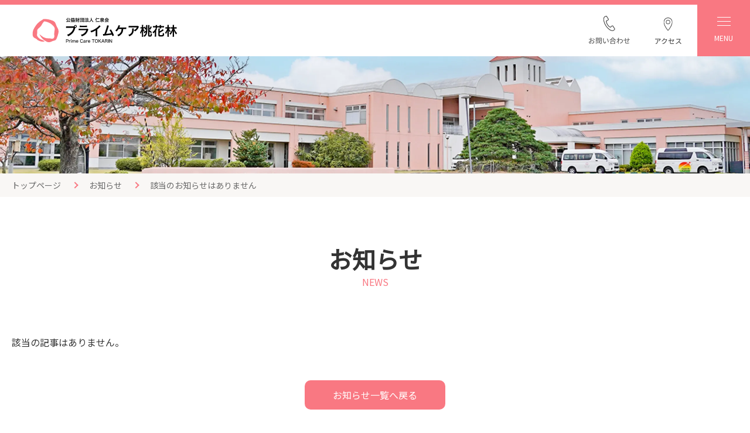

--- FILE ---
content_type: text/html; charset=UTF-8
request_url: https://jinsenkai.or.jp/prime/news/article.html?news=51
body_size: 1435
content:
<!DOCTYPE html><html lang="ja"><head><meta charset="UTF-8"><title>該当のお知らせはありません - プライムケア　桃花林</title><meta name="description" content="該当のお知らせはありません"><link rel="canonical" href="http://www.jinsenkai.or.jp/prime/news/article.html?news="><meta name="viewport" content="width=device-width, initial-scale=1.0"><meta http-equiv="X-UA-Compatible" content="ie=edge"><meta name="format-detection" content="telephone=no"><meta name="theme-color" content="#f97882"><link rel="icon" href="../images/favicon.svg" type="image/svg"><link rel="stylesheet" href="../css/common.css"><link rel="stylesheet" href="css/article.css"></head><body data-path="../"><header class="header"><h1 class="headerLogo"><a class="headerLogoLink" href=".././."><img src="../images/logo.svg" alt="公益財団法人 仁泉会" width="500" height="67"></a></h1><nav class="headerNav"><a class="headerNavLink" href="../contact.html"><span class="headerNavLinkIcon"><img src="../images/menu-contact.svg" alt="お問い合わせ" width="300" height="214"></span></a><a class="headerNavLink" href="../facility/#access"><span class="headerNavLinkIcon"><img src="../images/menu-access.svg" alt="アクセス" width="300" height="214"></span></a><div class="headerMenuBtn" id="headerMenuBtn"></div></nav></header><div class="headerMenu" id="headerMenu"></div><main class="mainMargin"><div class="pageHead"><img src="images/news-head.jpg" alt="" width="1592" height="200"></div><div class="breadWrap"><ol class="bread"><li class="breadItem"><a class="breadLink" href=".././.">トップページ</a></li><li class="breadItem"><a class="breadLink" href="./.">お知らせ</a></li><li class="breadItem"><span class="breadText">該当のお知らせはありません</span></li></ol></div><div class="centerBox"><div class="pageTitle"><span class="pageTitleJp">お知らせ</span><span class="pageTitleEn">news</span></div><div>  <p class="articleNone">該当の記事はありません。</p>
<a class="articleMore" href="./.">お知らせ一覧へ戻る</a></div></div></main><div class="facility"><div class="centerBox"><h2 class="facilityTitle"><span class="facilityTitleJp">関連施設</span><span class="facilityTitleEn">related facilities</span></h2><div class="facilityCarouselWrap"><div class="facilityCarousel" id="facilityCarousel"></div></div></div></div><div class="pagetopWrap"><a class="pagetop" id="pagetop" href="#">PAGE TOP</a></div><footer class="footer"><div class="footerBox"><span class="footerLogo"><img src="../images/logo.svg" alt="プライムケア桃花林" width="500" height="67"></span><span class="footerAddress">〒960-0665　福島県伊達市保原町字岡代9番地1<br>電話：<a class="telLink" href="tel:0245750750">024-575-0750</a>(代)</span><div class="footerSns"><a class="footerInstagram" href="https://www.instagram.com/jinsenkaitohkarin" target="_blank">プライムケア桃花林公式Instagram</a></div><div class="footerMenuWrap"><ul class="footerMenu"><li class="footerMenuItem"><a class="footerMenuLink" href="../../privacy.html">プライバシーポリシー</a></li></ul><small class="copyright">© 2022 公益財団法人 仁泉会.</small></div></div></footer></body><script src="../js/common.js"></script><script async src="https://www.googletagmanager.com/gtag/js?id=G-36CHG38PPX"></script><script>window.dataLayer = window.dataLayer || [];
function gtag(){dataLayer.push(arguments);}
gtag('js', new Date());
gtag('config', 'G-36CHG38PPX');</script></html>

--- FILE ---
content_type: text/css
request_url: https://jinsenkai.or.jp/prime/css/common.css
body_size: 3904
content:
@import"https://fonts.googleapis.com/css2?family=Montserrat&family=Noto+Sans+JP&family=Noto+Serif+JP:wght@500&display=swap";*,::before,::after{box-sizing:border-box}::before,::after{text-decoration:inherit;vertical-align:inherit}html{cursor:default;line-height:1.5;-moz-tab-size:4;tab-size:4;-webkit-tap-highlight-color:rgba(0,0,0,0);-ms-text-size-adjust:100%;-webkit-text-size-adjust:100%;word-break:break-word}body{margin:0}h1{font-size:2em;margin:.67em 0}dl dl,dl ol,dl ul,ol dl,ul dl{margin:0}ol ol,ol ul,ul ol,ul ul{margin:0}hr{height:0;overflow:visible}main{display:block}nav ol,nav ul{list-style:none;padding:0}pre{font-family:monospace,monospace;font-size:1em}a{background-color:rgba(0,0,0,0)}abbr[title]{text-decoration:underline;text-decoration:underline dotted}b,strong{font-weight:bolder}code,kbd,samp{font-family:monospace,monospace;font-size:1em}small{font-size:80%}audio,canvas,iframe,img,svg,video{vertical-align:middle}audio,video{display:inline-block}audio:not([controls]){display:none;height:0}iframe{border-style:none}img{border-style:none}svg:not([fill]){fill:currentColor}svg:not(:root){overflow:hidden}table{border-collapse:collapse}button,input,select{margin:0}button{overflow:visible;text-transform:none}button,[type=button],[type=reset],[type=submit]{-webkit-appearance:button}fieldset{border:1px solid #a0a0a0;padding:.35em .75em .625em}input{overflow:visible}legend{color:inherit;display:table;max-width:100%;white-space:normal}progress{display:inline-block;vertical-align:baseline}select{text-transform:none}textarea{margin:0;overflow:auto;resize:vertical}[type=checkbox],[type=radio]{padding:0}[type=search]{-webkit-appearance:textfield;outline-offset:-2px}::-webkit-inner-spin-button,::-webkit-outer-spin-button{height:auto}::-webkit-input-placeholder{color:inherit;opacity:.54}::-webkit-search-decoration{-webkit-appearance:none}::-webkit-file-upload-button{-webkit-appearance:button;font:inherit}::-moz-focus-inner{border-style:none;padding:0}:-moz-focusring{outline:1px dotted ButtonText}:-moz-ui-invalid{box-shadow:none}details{display:block}dialog{background-color:#fff;border:solid;color:#000;display:block;height:-moz-fit-content;height:-webkit-fit-content;height:fit-content;left:0;margin:auto;padding:1em;position:absolute;right:0;width:-moz-fit-content;width:-webkit-fit-content;width:fit-content}dialog:not([open]){display:none}summary{display:list-item}canvas{display:inline-block}template{display:none}a,area,button,input,label,select,summary,textarea,[tabindex]{-ms-touch-action:manipulation;touch-action:manipulation}[hidden]{display:none}[aria-busy=true]{cursor:progress}[aria-controls]{cursor:pointer}[aria-disabled=true],[disabled]{cursor:not-allowed}[aria-hidden=false][hidden]{display:initial}[aria-hidden=false][hidden]:not(:focus){clip:rect(0, 0, 0, 0);position:absolute}body,button,input,textarea{font-family:"Noto Sans JP",sans-serif}*{margin:0;padding:0}*:before,*:after{display:block}::selection{background-color:#eb9da3;color:#fff}html,body{position:relative;width:100%}html{font-size:62.5%;scroll-padding-top:140px}body{font-size:1.4rem;line-height:1.875}@media(min-width: 960px){body{font-size:1.6rem}}body,button,textarea{color:#333}label,select,input[type=checkbox],input[type=radio],button{cursor:pointer}a{color:#f97882}a:hover{text-decoration:none}img{max-width:100%;height:auto;display:block}p{line-height:inherit}li{list-style-type:none}.clearfix:after{content:"";display:block;clear:both}.mb5{margin-bottom:5px}.mb10{margin-bottom:10px}.mb15{margin-bottom:15px}.mb20{margin-bottom:20px}.mb25{margin-bottom:25px}.mb30{margin-bottom:25px}@media(min-width: 960px){.mb30{margin-bottom:30px}}.mb35{margin-bottom:30px}@media(min-width: 960px){.mb35{margin-bottom:35px}}.mb40{margin-bottom:30px}@media(min-width: 960px){.mb40{margin-bottom:40px}}.mb45{margin-bottom:35px}@media(min-width: 960px){.mb45{margin-bottom:45px}}.mb50{margin-bottom:30px}@media(min-width: 960px){.mb50{margin-bottom:50px}}.mb55{margin-bottom:30px}@media(min-width: 960px){.mb55{margin-bottom:55px}}.mb60{margin-bottom:30px}@media(min-width: 960px){.mb60{margin-bottom:60px}}.mb65{margin-bottom:30px}@media(min-width: 960px){.mb65{margin-bottom:65px}}.mb70{margin-bottom:35px}@media(min-width: 960px){.mb70{margin-bottom:70px}}.mb75{margin-bottom:35px}@media(min-width: 960px){.mb75{margin-bottom:75px}}.mb80{margin-bottom:40px}@media(min-width: 960px){.mb80{margin-bottom:80px}}.mb85{margin-bottom:40px}@media(min-width: 960px){.mb85{margin-bottom:85px}}.mb90{margin-bottom:45px}@media(min-width: 960px){.mb90{margin-bottom:90px}}.mb95{margin-bottom:50px}@media(min-width: 960px){.mb95{margin-bottom:95px}}.mb100{margin-bottom:50px}@media(min-width: 960px){.mb100{margin-bottom:100px}}.mb110{margin-bottom:55px}@media(min-width: 960px){.mb110{margin-bottom:110px}}.mb120{margin-bottom:60px}@media(min-width: 960px){.mb120{margin-bottom:120px}}.mb125{margin-bottom:65px}@media(min-width: 960px){.mb125{margin-bottom:125px}}.mb130{margin-bottom:60px}@media(min-width: 960px){.mb130{margin-bottom:130px}}.mb140{margin-bottom:60px}@media(min-width: 960px){.mb140{margin-bottom:140px}}.mb150{margin-bottom:60px}@media(min-width: 960px){.mb150{margin-bottom:150px}}.mb160{margin-bottom:70px}@media(min-width: 960px){.mb160{margin-bottom:160px}}.mb170{margin-bottom:80px}@media(min-width: 960px){.mb170{margin-bottom:170px}}.mb180{margin-bottom:80px}@media(min-width: 960px){.mb180{margin-bottom:180px}}.mb190{margin-bottom:90px}@media(min-width: 960px){.mb190{margin-bottom:190px}}.mb200{margin-bottom:100px}@media(min-width: 960px){.mb200{margin-bottom:200px}}.mb240{margin-bottom:100px}@media(min-width: 960px){.mb240{margin-bottom:240px}}.centerBox{max-width:1352px;margin-right:auto;margin-left:auto;padding-left:20px;padding-right:20px}.pcBr{display:none}@media(min-width: 960px){.pcBr{display:inline}}html::-webkit-scrollbar{width:12px}html::-webkit-scrollbar-track{width:12px;background-color:#fff}html::-webkit-scrollbar-thumb{background-color:#f97882}@media print{body{width:960px;margin:0 auto}}_:lang(x)::-internal-media-controls-overlay-cast-button,img{image-rendering:-webkit-optimize-contrast}.header{border-top:8px solid #f97882;height:70px;display:flex;align-items:center;justify-content:space-between;padding:0 0 0 20px;position:fixed;top:0;background-color:#fff;z-index:100;gap:20px;width:100%}@media(min-width: 960px){.header{height:96px;padding:0 0 0 53px}}.headerLogo{display:block;max-width:150px}@media(min-width: 960px){.headerLogo{max-width:255px}}.headerNav{display:flex;align-self:stretch;gap:5px}.headerNavLink{width:65px;text-decoration:none;color:inherit;display:flex;flex-direction:column;justify-content:center;padding:0 0 5px}@media(min-width: 960px){.headerNavLink{width:100px}}.headerNavLinkIcon{max-width:70px;margin:0 auto;display:block}.headerMenuBtn{width:68px}@media(min-width: 960px){.headerMenuBtn{width:90px}}.main{margin:0 0 100px}@media(min-width: 960px){.main{margin:0 0 140px}}.mainMargin{margin:70px 0 100px}@media(min-width: 960px){.mainMargin{margin:96px 0 140px}}.pageHead{height:50px}.pageHead img{object-fit:cover;width:100%;height:100%}@media(min-width: 960px){.pageHead{height:200px}}.breadWrap{background-color:#f9f7f5;padding:9px 0;margin:0 0 40px}@media(min-width: 960px){.breadWrap{padding:7px 0;margin:0 0 80px}}.bread{max-width:1352px;margin-right:auto;margin-left:auto;padding-left:20px;padding-right:20px;display:flex;align-items:center;overflow-x:auto;white-space:nowrap}.breadItem{display:flex;align-items:center}.breadItem:not(:last-of-type)::after{content:"";width:8px;height:8px;border-right:2px solid #f97882;border-bottom:2px solid #f97882;margin:0 15px;transform:rotate(-45deg)}@media(min-width: 960px){.breadItem:not(:last-of-type)::after{margin:0 20px}}.breadLink{display:block;text-decoration:none;color:#6a6a6a;font-size:1.2rem}@media(min-width: 960px){.breadLink{font-size:1.4rem}}.breadLink:hover{text-decoration:underline}.breadText{display:block;color:#6a6a6a;font-size:1.2rem}@media(min-width: 960px){.breadText{font-size:1.4rem}}.pageTitle{margin:0 0 40px}@media(min-width: 960px){.pageTitle{margin:0 0 75px}}.pageTitleJp{text-align:center;font-size:2.5rem;line-height:1.33333;display:block;font-weight:bold}@media(min-width: 960px){.pageTitleJp{font-size:4rem}}.pageTitleEn{color:#f97882;display:block;text-align:center;font-weight:normal;text-transform:uppercase;font-size:1.3rem;line-height:1.5625}@media(min-width: 960px){.pageTitleEn{font-size:1.6rem}}@media(min-width: 960px){.withAside{display:grid;grid-template-columns:225px 1fr;gap:112px}}.aside{display:none}@media(min-width: 960px){.aside{display:block}}.asideIcon{display:block;width:60px;margin:0 0 15px}.asideTitle{display:block;font-size:2rem;font-family:"Noto Serif JP",serif;font-weight:normal;margin:0 0 20px}.asideMenuItem{border-bottom:1px solid #d5d5d5}.asideMenuLink{color:inherit;display:flex;align-items:center;font-size:1.4rem;text-decoration:none;line-height:1.4286;padding:16px 0}.asideMenuLink::before{content:"";border:5.5px solid rgba(0,0,0,0);border-left:7px solid #f97882;border-right:0;margin:0 15px 0 0}.asideMenuTitle{color:inherit;display:block;font-size:1.4rem;line-height:1.4286;padding:16px 0 16px 22px}.asideSubMenu{margin:0 0 20px}.asideSubMenuItem:not(:last-of-type){margin:0 0 10px}.asideSubMenuLink{display:flex;align-items:flex-start;padding:0 0 0 27px;font-size:1.4rem;text-decoration:none;line-height:1.429}.asideSubMenuLink::before{content:"";width:8px;height:8px;border-left:1px solid #f97882;border-bottom:1px solid #f97882;position:relative;top:4px;margin:0 7px 0 0}.pageSubTitle{border-bottom:3px solid #e9e9e9;font-size:2rem;line-height:1.4;padding:0 0 10px;position:relative;margin:0 0 25px}@media(min-width: 960px){.pageSubTitle{font-size:2.7rem;border-bottom:5px solid #e9e9e9;margin:0 0 44px}}.pageSubTitle::after{content:"";width:40px;height:3px;background-color:#f97882;position:absolute;left:0;bottom:-3px}@media(min-width: 960px){.pageSubTitle::after{width:88px;bottom:-5px;height:5px}}.barTitle{background-color:#f8f8f8;font-size:1.6rem;padding:9px 15px 9px 25px;position:relative;margin:0 0 25px;line-height:1.4}@media(min-width: 960px){.barTitle{padding:19px 15px 19px 33px;font-size:2.3rem;margin:0 0 37px}}.barTitle::before{content:"";width:5px;height:calc(100% - 18px);position:absolute;left:9px;top:50%;transform:translateY(-50%);background-color:#f97882}@media(min-width: 960px){.barTitle::before{width:8px;height:calc(100% - 26px)}}.telLink{text-decoration:none}@media(min-width: 768px){.telLink{pointer-events:none;color:inherit}}.facility{background-color:#f9f7f5;padding:35px 0 85px;overflow:hidden}@media(min-width: 960px){.facility{padding:60px 0 150px}}.facilityTitle{position:relative;display:flex;align-items:center;gap:20px;margin:0 0 50px}@media(min-width: 960px){.facilityTitle{gap:33px;margin:0 0 80px}}.facilityTitle::after{content:"";height:1px;flex-grow:1;background-color:#f97882}.facilityTitleJp{font-size:2rem;line-height:1.2;display:block}@media(min-width: 960px){.facilityTitleJp{font-size:4rem}}.facilityTitleEn{font-size:1.3rem;color:#f97882;font-weight:normal;position:absolute;left:0;top:calc(100% + 2px);text-transform:uppercase}@media(min-width: 960px){.facilityTitleEn{font-size:1.6rem}}.facilityCarousel .swiper{overflow:visible}@media(min-width: 960px){.facilityCarousel .swiper{overflow:hidden}}.pagetopWrap{max-width:1352px;margin-right:auto;margin-left:auto;padding-left:20px;padding-right:20px;position:relative}.pagetop{background-color:#f97882;border-radius:15px 15px 0 0;display:flex;align-items:center;justify-content:center;width:134px;color:#fff;text-decoration:none;font-size:1.3rem;padding:6px 10px;height:37px;position:absolute;bottom:0;right:20px}.pagetop::before{content:"";background-image:url(../images/pagetop-arrow.svg);width:13px;height:10px;background-size:contain;background-repeat:no-repeat;margin:0 5px 0 0}.footer{border-top:1px solid #e4e4e4;padding:30px 20px 10px}@media(min-width: 960px){.footer{padding:45px 20px 30px}}.footerBox{max-width:1312px;margin:0 auto}.footerLogo{display:block;width:50%;max-width:200px;margin:0 0 22px}@media(min-width: 960px){.footerLogo{width:auto;max-width:255px}}.footerSns{display:flex;flex-direction:column;margin:0 0 30px;gap:0 20px}@media(min-width: 960px){.footerSns{flex-direction:row}}.footerInstagram{display:inline-flex;align-items:center;color:inherit;font-size:1.4rem;line-height:1.7857;text-decoration:none}.footerInstagram::before{content:"";width:20px;height:20px;background-image:url(../images/instagram.svg);background-size:contain;margin:0 10px 0 0;background-repeat:no-repeat}.footerInstagram::after{content:"";width:10px;height:9px;background-image:url(../images/outer.svg);background-size:contain;margin:0 0 0 10px;background-repeat:no-repeat}@media(min-width: 960px){.footerMenuWrap{display:flex;align-items:center}}.footerMenu{display:grid;grid-template-columns:1fr 1fr;gap:10px 0;margin:0 0 20px}@media(min-width: 960px){.footerMenu{display:flex;align-items:center;border-left:1px solid #707070;gap:0;margin:0 25px 0 0}}.footerMenuItem{border-left:1px solid #707070;border-right:1px solid #707070}.footerMenuItem:nth-of-type(2n){position:relative;left:-1px;padding:0 1px 0 0}@media(min-width: 960px){.footerMenuItem{border-left:0}.footerMenuItem:nth-of-type(2n){position:static;padding:0}}.footerMenuLink{line-height:1.1;color:inherit;font-size:1.4rem;text-decoration:none;padding:5px 10px;display:block}@media(min-width: 960px){.footerMenuLink{padding:3px 25px}}.footerAddress{display:block;font-size:1.4rem;line-height:1.7857;margin:0 0 5px}

--- FILE ---
content_type: text/css
request_url: https://jinsenkai.or.jp/prime/news/css/article.css
body_size: 842
content:
.article{padding:0 0 113px;border-bottom:1px solid #cecece}.articleTitle{border-bottom:3px solid #e9e9e9;font-size:2rem;line-height:1.4;padding:0 0 10px;position:relative;margin:0 0 8px}@media(min-width: 960px){.articleTitle{font-size:2.7rem;border-bottom:5px solid #e9e9e9;margin:0 0 15px}}.articleTitle::after{content:"";width:40px;height:3px;background-color:#f97882;position:absolute;left:0;bottom:-3px}@media(min-width: 960px){.articleTitle::after{width:88px;bottom:-5px;height:5px}}.articleInfo{display:flex;align-items:center;margin:0 0 25px}@media(min-width: 960px){.articleInfo{margin:0 0 36px}}.articleDate{font-size:1.4rem;margin:0 15px 0 0}.articleCat{width:77px;background-color:#f97882;border-radius:3px;color:#fff;font-size:1.2rem;display:block;text-align:center;line-height:1.4;padding:1px}.articleMainPicWrap{margin:0 0 30px}@media(min-width: 960px){.articleMainPicWrap{margin:0 0 72px}}@media(min-width: 960px){.articleMainPic{max-width:850px;aspect-ratio:1312/772;margin:0 auto}.articleMainPic img{object-fit:contain;object-position:center center;width:100%;height:100%}}.articleMainPic img{width:100%;height:100%}.articleMainPicCaption{display:block;color:#848484;font-size:1.4rem;line-height:1.786;margin:15px 0 0;text-align:center}.articlecontentPicCaption{display:block;font-size:1.4rem;line-height:1.786;margin:10px 0 0;text-align:center}.articleContent{margin:0 0 42px}@media(min-width: 960px){.articleContent{display:flex;justify-content:space-between;gap:112px}}.articleContentText{white-space:pre-wrap;flex-grow:1;margin:0 0 35px}@media(min-width: 960px){.articleContentText{margin:0}}@media(min-width: 960px){.articlecontentPicWrap{width:31.63%;flex-shrink:0}}.articleData{margin:0 0 45px}@media(min-width: 960px){.articleData{margin:0 0 90px}}.articleDataItem:not(:last-of-type){margin:0 0 5px}.articleDataLink{display:inline-flex;align-items:baseline;color:inherit}.articleDataIcon{flex-shrink:0;width:21px;margin:0 10px 0 0;position:relative;top:4px}.articleDataText{font-size:1.4rem}.articleGallery{display:grid;gap:25px;margin:0 0 60px}@media(min-width: 960px){.articleGallery{grid-template-columns:1fr 1fr 1fr;margin:0 0 116px;gap:32px}}@media(min-width: 960px){.articleGalleryPic{aspect-ratio:416/293}}.articleGalleryPic img{object-fit:contain;width:100%;height:100%}.articleGalleryCaption{display:block;color:#848484;font-size:1.4rem;line-height:1.786;margin:10px 0 0}.articleYoutube{aspect-ratio:864/583;max-width:864px;margin:0 auto}.articleYoutube iframe{width:100%;height:100%}.articleMore{max-width:240px;display:block;margin:50px auto 0;background-color:#f97882;color:#fff;text-align:center;text-decoration:none;border-radius:10px;padding:10px}

--- FILE ---
content_type: image/svg+xml
request_url: https://jinsenkai.or.jp/prime/images/index-facility-title-06.svg
body_size: 21217
content:
<svg xmlns="http://www.w3.org/2000/svg" width="600" height="113.513" viewBox="0 0 600 113.513"><defs><clipPath id="a"><path fill="#fff" stroke="#707070" d="M-8032 3306h600v113.514h-600z"/></clipPath></defs><g clip-path="url(#a)" transform="translate(8032 -3306)"><g fill="#0b318f" fill-rule="evenodd"><path d="M-7949.265 3359.137a16.261 16.261 0 0 0-3.554 2.4 14.652 14.652 0 0 0-3 3.5 11.462 11.462 0 0 0-1.452 3.606 7.591 7.591 0 0 0-.05 3.6 5.759 5.759 0 0 0 2.3 3.455 6.08 6.08 0 0 0 3.6 1.051 9.339 9.339 0 0 0 3.605-.752 14.252 14.252 0 0 0 3.6-2.053 18.058 18.058 0 0 0 3.354-3.4 22.659 22.659 0 0 0 2.3-3.6 28.625 28.625 0 0 0 1.551-3.606c.247-.679.474-1.364.7-2.053.288.092.576.183.852.3a5.483 5.483 0 0 1 1.752 1.252 5.561 5.561 0 0 1 1.2 1.8 5.8 5.8 0 0 1 .4 1.8 6.189 6.189 0 0 1-.1 1.8 5.96 5.96 0 0 1-.7 1.8 6.082 6.082 0 0 1-1.452 1.753 8.026 8.026 0 0 1-1.752 1.051 12.182 12.182 0 0 1-1.8.7 15.257 15.257 0 0 1-1.8.4c-.332.058-.663.11-1 .151a3.644 3.644 0 0 0-.8.15 1.837 1.837 0 0 0-.7.451 2.216 2.216 0 0 0-.651 1.552 2.115 2.115 0 0 0 .6 1.553 2.506 2.506 0 0 0 1.5.65 6.61 6.61 0 0 0 2.1-.151c.54-.1 1.075-.206 1.6-.35a11.316 11.316 0 0 0 1.7-.6 13.138 13.138 0 0 0 2.753-1.651 11.658 11.658 0 0 0 2.4-2.4 10.522 10.522 0 0 0 1.7-3.605 11.657 11.657 0 0 0 .4-3.6 9.086 9.086 0 0 0-.8-3.605 8.46 8.46 0 0 0-2.853-3.354 10.445 10.445 0 0 0-3.4-1.6 16.609 16.609 0 0 0-3.755-.551 19.608 19.608 0 0 0-3.605.1c-.519.065-1.035.158-1.551.252v-2.751h13.016a3.153 3.153 0 0 0 .85-.1 2.015 2.015 0 0 0 1.051-.852 1.984 1.984 0 0 0 0-2.252 1.981 1.981 0 0 0-1.051-.852 3.062 3.062 0 0 0-.85-.1h-13.001v-1.6a3.3 3.3 0 0 0-.1-.8 1.975 1.975 0 0 0-.8-1.051 2.068 2.068 0 0 0-2.3 0 1.94 1.94 0 0 0-.8 1.051 3.137 3.137 0 0 0-.1.8v1.6h-6.659a3.154 3.154 0 0 0-.851.1 2.016 2.016 0 0 0-1.051.852 1.984 1.984 0 0 0 0 2.252 1.981 1.981 0 0 0 1.051.852 3.02 3.02 0 0 0 .851.1h6.659v4.05c-.375.166-.746.329-1.107.505Zm5.207 2.1c.382-.09.764-.179 1.151-.248a8.334 8.334 0 0 1 1.4-.152c.384-.006.768.023 1.151.051a28.629 28.629 0 0 1-.5 1.7 17.036 17.036 0 0 1-1.852 3.8c-.32.5-.661.975-1 1.454-.074-.635-.149-1.269-.2-1.9a54.066 54.066 0 0 1-.15-3.452c-.005-.415-.002-.832 0-1.25Zm-3.955 1.652c.011.668.022 1.336.05 2 .034.8.093 1.6.151 2.4.054.769.109 1.539.2 2.3.069.585.16 1.17.251 1.752a15.284 15.284 0 0 1-1.452.8 5.214 5.214 0 0 1-1.4.45 4.2 4.2 0 0 1-.852.052 3.2 3.2 0 0 1-.9-.152 2.089 2.089 0 0 1-.9-.549 2.168 2.168 0 0 1-.5-.951 2.942 2.942 0 0 1-.1-.9 5.307 5.307 0 0 1 .45-1.8 9.763 9.763 0 0 1 .9-1.8 9.1 9.1 0 0 1 1.452-1.7 11.66 11.66 0 0 1 1.8-1.4c.277-.172.559-.336.85-.499Zm26.14 11.519a2.269 2.269 0 0 0 1.2.449 2.015 2.015 0 0 0 1.2-.251 2.243 2.243 0 0 0 .551-.5 3.272 3.272 0 0 0 .4-.6 5.468 5.468 0 0 0 .251-.6c.288-.792.527-1.6.751-2.4a67.485 67.485 0 0 0 1.552-7.209c.127-.8.242-1.606.35-2.4a11.948 11.948 0 0 0 .15-1.8 2.448 2.448 0 0 0-.251-1.2 2.11 2.11 0 0 0-1.1-.852 2.284 2.284 0 0 0-1.2-.149 1.865 1.865 0 0 0-1.152.65 1.843 1.843 0 0 0-.3.6 4.789 4.789 0 0 0-.15 1c-.108 1.281-.279 2.542-.45 3.8-.329 1.749-.657 3.5-1.152 5.206a40.286 40.286 0 0 1-.9 2.7c-.144.4-.291.787-.4 1.2a2.659 2.659 0 0 0-.1 1.2 2.01 2.01 0 0 0 .75 1.156Z"/><path d="M-7907.054 3372.203a3.18 3.18 0 0 1-2.4-.5 4.331 4.331 0 0 1-1.152-1.1 8.7 8.7 0 0 1-.751-1.2c-.213-.4-.406-.8-.651-1.2a2.5 2.5 0 0 0-.951-1 1.833 1.833 0 0 0-1.2-.151 2.253 2.253 0 0 0-1.152.6 2.09 2.09 0 0 0-.7 1.2 2.663 2.663 0 0 0 .151 1.2 5.9 5.9 0 0 0 .251.7 7.811 7.811 0 0 0 .6 1.1 14.285 14.285 0 0 0 1.853 2.4 8.677 8.677 0 0 0 2.4 1.8 6.744 6.744 0 0 0 2.4.7 7.423 7.423 0 0 0 2.4-.151 7.137 7.137 0 0 0 2.4-.951 6.486 6.486 0 0 0 2.1-2.151 7.582 7.582 0 0 0 .951-2.4 8.4 8.4 0 0 0 .2-2.4 7.9 7.9 0 0 0-.5-2.4 10.953 10.953 0 0 0-1.3-2.4 14.781 14.781 0 0 0-2-2.4 19.121 19.121 0 0 0-1.8-1.5 5.624 5.624 0 0 1-.551-.451 1.805 1.805 0 0 1-.651-1.2 1.772 1.772 0 0 1 .6-1.2 5.1 5.1 0 0 1 1.1-.8c.593-.353 1.2-.705 1.8-1.051a18.124 18.124 0 0 0 1.852-1.151 4.43 4.43 0 0 0 1.151-1.152 2.6 2.6 0 0 0 .3-2.4 3.1 3.1 0 0 0-.751-1.2 3.773 3.773 0 0 0-1.2-.8 8.568 8.568 0 0 0-2.053-.55 52.976 52.976 0 0 0-2.8-.4 114.67 114.67 0 0 0-4.755-.451 11.7 11.7 0 0 0-1.2-.05 2.566 2.566 0 0 0-1.2.251 2.03 2.03 0 0 0-.9 1.051 2.934 2.934 0 0 0-.2 1.2 2.025 2.025 0 0 0 .3 1.2 1.771 1.771 0 0 0 1.152.651 3.465 3.465 0 0 0 .6.05c.4.008.8 0 1.2 0s.8.025 1.2.05c.8.049 1.6.111 2.4.2.854.1 1.7.222 2.554.35l-.951.6c-.809.5-1.625.98-2.4 1.552a6.115 6.115 0 0 0-2.053 2.253 3.933 3.933 0 0 0-.35 2.4 4.954 4.954 0 0 0 1.2 2.4 17.7 17.7 0 0 0 2.4 2.2 13.132 13.132 0 0 1 2.2 2.2 5.984 5.984 0 0 1 1.151 2.4 3.58 3.58 0 0 1-.2 2.4 3.01 3.01 0 0 1-2.094 1.652Zm11.214-14.418a2.05 2.05 0 0 0-1.151-.651 2.246 2.246 0 0 0-1.2.151 2.153 2.153 0 0 0-1.151.952 1.963 1.963 0 0 0-.15 1.2 5.189 5.189 0 0 0 .45 1.2 19.964 19.964 0 0 1 .85 2.4c.332 1.1.642 2.2.951 3.3.318 1.312.635 2.622.852 3.957.078.484.144.972.249 1.45a4.465 4.465 0 0 0 .35 1.052 2.127 2.127 0 0 0 .852.95 2.034 2.034 0 0 0 1.2.15 2.339 2.339 0 0 0 1.2-.5 2.125 2.125 0 0 0 .7-1.2 3.537 3.537 0 0 0-.05-1.2c-.133-.819-.305-1.613-.5-2.4s-.424-1.6-.65-2.4a311.24 311.24 0 0 0-1.4-4.806 44.32 44.32 0 0 0-.8-2.453 3.5 3.5 0 0 0-.602-1.152Zm.901-6.007c-.424-.716-.891-1.4-1.352-2.1a4.24 4.24 0 0 0-.751-.951 1.679 1.679 0 0 0-.6-.35 1.5 1.5 0 0 0-.9 0 1.536 1.536 0 0 0-.851.651 1.219 1.219 0 0 0-.2.9 1.554 1.554 0 0 0 .2.451c.186.315.4.6.6.9l.6.9c.2.3.378.6.551.9a7.459 7.459 0 0 0 .551.9 1.535 1.535 0 0 0 .5.449 1.364 1.364 0 0 0 .9.1 1.664 1.664 0 0 0 .9-.5 1.314 1.314 0 0 0 .4-.9 1.389 1.389 0 0 0-.1-.451 5.232 5.232 0 0 0-.448-.899Zm3.454-1.054a3.483 3.483 0 0 0-.2-.451 19.283 19.283 0 0 0-1.9-2.753 2.826 2.826 0 0 0-.651-.7 1.532 1.532 0 0 0-.651-.251 1.5 1.5 0 0 0-.851.1 1.438 1.438 0 0 0-.7.7 1.343 1.343 0 0 0-.1.951 1.987 1.987 0 0 0 .3.55c.277.4.564.775.852 1.152.311.429.623.858.9 1.3a11.256 11.256 0 0 0 .651 1 1.428 1.428 0 0 0 .5.451 1.211 1.211 0 0 0 .9 0 1.554 1.554 0 0 0 1.051-1.6 1.749 1.749 0 0 0-.101-.449Zm7.217 13.269a5.364 5.364 0 0 0 1 1.051 17.167 17.167 0 0 0 2.4 1.6c2.4 1.4 4.843 2.715 7.209 4.155q2.46 1.509 4.806 3.2c1.212.879 2.4 1.8 3.605 2.653.4.281.794.557 1.2.852a3.209 3.209 0 0 0 1.2.651 1.941 1.941 0 0 0 1.2-.2 2.6 2.6 0 0 0 1.1-1.05 2.534 2.534 0 0 0 .35-1.2 2.383 2.383 0 0 0-.3-1.2 3.939 3.939 0 0 0-1-1.1 23.59 23.59 0 0 0-2.4-1.652c-1.609-1.018-3.206-2.066-4.806-3.1-1.24-.8-2.481-1.6-3.755-2.354a122.397 122.397 0 0 0-3.455-1.952c-.807-.445-1.6-.879-2.453-1.353a2.253 2.253 0 0 1-1.051-.9 1.045 1.045 0 0 1-.1-.6c.067-.441.528-.739.951-1s.8-.484 1.2-.7c.737-.4 1.527-.766 2.3-1.151 1.673-.834 3.274-1.75 4.856-2.7 1.644-.992 3.269-2.023 4.906-3.054a18.311 18.311 0 0 0 3.505-2.6 3.586 3.586 0 0 0 .651-.851 2.249 2.249 0 0 0 .249-1.252 2.276 2.276 0 0 0-.55-1.251 2.439 2.439 0 0 0-1.2-.752 2.272 2.272 0 0 0-1.2 0 3.852 3.852 0 0 0-1.2.7c-.751.573-1.466 1.148-2.2 1.7a61.733 61.733 0 0 1-3.856 2.654q-1.7 1.092-3.454 2.1c-1.564.9-3.159 1.753-4.755 2.6-.824.438-1.649.877-2.454 1.352a10.283 10.283 0 0 0-1.2.8 5.259 5.259 0 0 0-1.051 1.1 4.809 4.809 0 0 0-.6 1.2 5.109 5.109 0 0 0-.251 1.2 3.892 3.892 0 0 0 .1 1.352 3.422 3.422 0 0 0 .503 1.052Zm47.417.201a13.92 13.92 0 0 0-4.3-.1 8.368 8.368 0 0 0-4.756 1.953 5.461 5.461 0 0 0-1.552 2.352 6.843 6.843 0 0 0 .6 5.407 5.769 5.769 0 0 0 1.853 1.852 9.863 9.863 0 0 0 4.806 1.4 11.435 11.435 0 0 0 4.806-.5 6.36 6.36 0 0 0 2.353-1.351 4.869 4.869 0 0 0 1.251-1.753 6.045 6.045 0 0 0 .45-1.953c.033-.367.042-.733.051-1.1.552.33 1.1.661 1.651 1a88.967 88.967 0 0 1 2.454 1.6c.64.431 1.277.866 1.952 1.251a3.613 3.613 0 0 0 1.051.451 1.859 1.859 0 0 0 1.2-.1 1.824 1.824 0 0 0 .851-.85 2.279 2.279 0 0 0 .251-1.2 2.4 2.4 0 0 0-.35-1.151 3.724 3.724 0 0 0-1-1 24.2 24.2 0 0 0-2.252-1.452c-1.1-.654-2.214-1.31-3.354-1.9-.807-.421-1.631-.81-2.453-1.2v-4.758h7.759a3.125 3.125 0 0 0 .8-.1 1.982 1.982 0 0 0 1-3.005 1.912 1.912 0 0 0-1-.8 2.932 2.932 0 0 0-.8-.1h-7.759v-2.555h7.609a3.3 3.3 0 0 0 .8-.1 2.013 2.013 0 0 0 1.051-3.053 1.935 1.935 0 0 0-1.051-.8 3.138 3.138 0 0 0-.8-.1h-7.609v-1.352a3.12 3.12 0 0 0-.1-.852 2.01 2.01 0 0 0-.851-1.05 1.98 1.98 0 0 0-2.253 0 1.986 1.986 0 0 0-.851 1.05 3.068 3.068 0 0 0-.1.852v1.352h-10.67a3.243 3.243 0 0 0-.8.1 2.013 2.013 0 0 0-1.051 3.053 1.934 1.934 0 0 0 1.051.8 3.193 3.193 0 0 0 .8.1h10.663v2.553h-11.364a3.07 3.07 0 0 0-.8.1 1.982 1.982 0 0 0-1 3.005 1.913 1.913 0 0 0 1 .8 2.974 2.974 0 0 0 .8.1h11.364v3.4c-.466-.102-.932-.212-1.401-.296Zm1.453 5.457a3.715 3.715 0 0 1-.151 1.2 2.553 2.553 0 0 1-.7 1.153 3.8 3.8 0 0 1-2.4.851 8.286 8.286 0 0 1-2.353-.15 3.527 3.527 0 0 1-1.5-.6 2.031 2.031 0 0 1-.7-.95 1.906 1.906 0 0 1 0-1.3 2.024 2.024 0 0 1 .651-.9 3.257 3.257 0 0 1 1.2-.6 7.529 7.529 0 0 1 2.3-.3 8.815 8.815 0 0 1 2.5.35c.374.113.738.257 1.1.4.025.278.049.557.053.846Zm41.359-10.113c-1.175-1.6-2.32-3.215-3.5-4.806-.609-.82-1.228-1.633-1.9-2.4a9.434 9.434 0 0 0-1.152-1.151 4.111 4.111 0 0 0-1.051-.651 3.285 3.285 0 0 0-1.252-.251 3.617 3.617 0 0 0-1.452.3 4.171 4.171 0 0 0-1.051.65 7.2 7.2 0 0 0-1.1 1.2c-.5.66-.958 1.353-1.4 2.053-.559.878-1.1 1.768-1.652 2.653q-.745 1.206-1.5 2.4c-.607.958-1.221 1.912-1.853 2.854a21.375 21.375 0 0 0-1.251 2 3.567 3.567 0 0 0-.3.7 2.806 2.806 0 0 0-.1.95 2.727 2.727 0 0 0 .2.951 2.048 2.048 0 0 0 .6.8 2.1 2.1 0 0 0 1.151.45 2.387 2.387 0 0 0 1.151-.2 3.207 3.207 0 0 0 1-.7 8.454 8.454 0 0 0 1.252-1.752c1.017-1.7 2.037-3.373 3.054-5.057.789-1.306 1.579-2.618 2.4-3.9a2.053 2.053 0 0 1 .45-.55.771.771 0 0 1 .5-.2.782.782 0 0 1 .45.2 2.541 2.541 0 0 1 .45.5c.573.758 1.14 1.531 1.7 2.3 1.178 1.616 2.342 3.238 3.505 4.857q1.8 2.4 3.6 4.807a366.143 366.143 0 0 0 3.655 4.8 38.35 38.35 0 0 0 1.5 1.853 3.3 3.3 0 0 0 .9.8 2.143 2.143 0 0 0 .951.252 2.448 2.448 0 0 0 1.1-.2 2.275 2.275 0 0 0 1.051-.9 2.205 2.205 0 0 0 .3-1.051 2.853 2.853 0 0 0-.2-1.151 5.707 5.707 0 0 0-.8-1.352c-.633-.854-1.327-1.645-2-2.454-1.278-1.529-2.491-3.119-3.7-4.7a321.281 321.281 0 0 1-3.706-4.904Zm24.089-11.615a2.478 2.478 0 0 0-1.453-.15 2.175 2.175 0 0 0-1.2.5 2.088 2.088 0 0 0-.551 1.1 6.134 6.134 0 0 0-.1 1.251c-.014 1.068-.027 2.136-.05 3.2a81.411 81.411 0 0 1-.151 3.755 42.918 42.918 0 0 1-.5 4.356 35.339 35.339 0 0 1-.9 3.955q-.393 1.369-.9 2.7a42.712 42.712 0 0 1-1 2.4c-.181.4-.367.8-.551 1.2l-.551 1.2a6.088 6.088 0 0 0-.45 1.2 2.593 2.593 0 0 0 0 1.2 2.26 2.26 0 0 0 .751 1.2 2.32 2.32 0 0 0 1.2.5 2.264 2.264 0 0 0 1.2-.151 2.715 2.715 0 0 0 1.051-.851 5.791 5.791 0 0 0 .651-1.051 21.987 21.987 0 0 0 1.051-2.553c.592-1.638 1.149-3.282 1.6-4.957a45.642 45.642 0 0 0 1-4.656c.271-1.642.462-3.3.6-4.956.136-1.6.226-3.2.3-4.8.037-.8.071-1.606.1-2.4a11.186 11.186 0 0 0 0-1.2 2.789 2.789 0 0 0-.3-1.2 1.93 1.93 0 0 0-.847-.792Zm12.666 27.735a16.68 16.68 0 0 0 2.4-1.651 19.209 19.209 0 0 0 4.054-4.756 25.772 25.772 0 0 0 2.3-4.656 14.852 14.852 0 0 0 .751-2.5 3.963 3.963 0 0 0 .1-1.151 2.024 2.024 0 0 0-.35-1.052 2.246 2.246 0 0 0-1.352-.8 2.1 2.1 0 0 0-1.2 0 2.212 2.212 0 0 0-1.1.953 5.278 5.278 0 0 0-.551 1.2c-.261.745-.479 1.508-.751 2.254a16.238 16.238 0 0 1-1.1 2.4 15.251 15.251 0 0 1-3.8 4.5 9.529 9.529 0 0 1-1.2.852 3.7 3.7 0 0 1-.6.3 1.2 1.2 0 0 1-.6.1.555.555 0 0 1-.35-.151.721.721 0 0 1-.151-.349v-22.026a3.685 3.685 0 0 0-.1-.852 2.083 2.083 0 0 0-.85-1.151 2.323 2.323 0 0 0-2.454 0 2.042 2.042 0 0 0-.85 1.151 3.505 3.505 0 0 0-.1.852v25.031c.027.2.054.4.1.6a3.068 3.068 0 0 0 .55 1.2 2.826 2.826 0 0 0 1.2.9 3.775 3.775 0 0 0 1.2.249 5.454 5.454 0 0 0 1.2-.05 7.12 7.12 0 0 0 1.2-.3 13.1 13.1 0 0 0 2.404-1.097Zm42.962-28.986a3.208 3.208 0 0 0-1.8 0 3.488 3.488 0 0 0-1.5.9 3.194 3.194 0 0 0-.9 1.5 4.858 4.858 0 0 0-.1.9 4.663 4.663 0 0 0 .1.9 3.081 3.081 0 0 0 .9 1.5 3.458 3.458 0 0 0 1.5.9 3.209 3.209 0 0 0 1.8 0 3.615 3.615 0 0 0 2.4-2.4 3.2 3.2 0 0 0 0-1.8 3.609 3.609 0 0 0-2.4-2.4Zm.051 3.654a.948.948 0 0 1-.253.451.936.936 0 0 1-.449.251 1.014 1.014 0 0 1-.5 0 .926.926 0 0 1-.449-.251 1 1 0 0 1-.253-.451c-.022-.082-.035-.166-.049-.25.014-.084.027-.168.049-.251a1.027 1.027 0 0 1 .253-.45.927.927 0 0 1 .449-.251 1.014 1.014 0 0 1 .5 0 .937.937 0 0 1 .449.251.955.955 0 0 1 .253.45 1.066 1.066 0 0 1 .001.498Zm-18.325-3.204a2.652 2.652 0 0 0-1.4-.15 2.2 2.2 0 0 0-1.151.45 2.233 2.233 0 0 0-.651 1.1 6.657 6.657 0 0 0-.2 1.3c-.084.919-.193 1.835-.3 2.753-.2 1.5-.392 3.011-.649 4.505s-.578 2.984-.953 4.456q-.585 2.3-1.351 4.557a51.09 51.09 0 0 1-1.454 3.8c-.345.81-.716 1.61-1.1 2.4-.193.4-.388.79-.552 1.2a3.814 3.814 0 0 0-.3 1.15 2.156 2.156 0 0 0 .2 1.152 2.126 2.126 0 0 0 .9.9 2.4 2.4 0 0 0 1.4.3 2.358 2.358 0 0 0 1.1-.4 3.464 3.464 0 0 0 .95-1.051 12.206 12.206 0 0 0 .953-1.9 66.54 66.54 0 0 0 1.752-4.657 74.967 74.967 0 0 0 1.6-5.356c.412-1.574.769-3.164 1.1-4.757s.651-3.193.9-4.806c.186-1.2.337-2.4.449-3.6a8.139 8.139 0 0 0 .049-1.352 2.539 2.539 0 0 0-.3-1.151 2.08 2.08 0 0 0-.992-.843Zm10.913 11.615q.614 2.074 1.2 4.155.708 2.5 1.4 5.007.555 2 1.1 4.005c.255.938.51 1.877.8 2.8a5.073 5.073 0 0 0 .5 1.2 1.919 1.919 0 0 0 .751.751 1.984 1.984 0 0 0 1.1.151 2.7 2.7 0 0 0 1.3-.451 1.968 1.968 0 0 0 .751-.9 2.581 2.581 0 0 0 .1-1.2 9.746 9.746 0 0 0-.2-1.2c-.179-.821-.416-1.639-.651-2.453-.367-1.287-.735-2.569-1.1-3.855-.531-1.884-1.058-3.774-1.6-5.656q-.708-2.46-1.45-4.907c-.5-1.659-1.015-3.317-1.553-4.957-.27-.82-.545-1.635-.85-2.453a3.592 3.592 0 0 0-.5-1 1.93 1.93 0 0 0-.9-.651 2.282 2.282 0 0 0-1.552.1 2.2 2.2 0 0 0-1.151.9 2.091 2.091 0 0 0-.251 1.051 4.43 4.43 0 0 0 .151 1.051c.115.489.252.972.4 1.452.248.807.525 1.606.8 2.4.474 1.555.946 3.103 1.405 4.66Zm42.713 4.205a2.076 2.076 0 0 0 0-2.152 2.1 2.1 0 0 0-.751-.75 1.939 1.939 0 0 0-.652-.252 3.878 3.878 0 0 0-.4-.05h-20.824a4.039 4.039 0 0 0-.453.05 2.011 2.011 0 0 0-.651.252 2.1 2.1 0 0 0-.748.75 2.059 2.059 0 0 0-.3 1.1 2.03 2.03 0 0 0 .3 1.05 2.083 2.083 0 0 0 .748.751 1.958 1.958 0 0 0 .651.251 3.361 3.361 0 0 0 .453.05h20.826a3.411 3.411 0 0 0 .4-.05 2.031 2.031 0 0 0 .652-.251 2.107 2.107 0 0 0 .749-.749Zm23.037 6.36c.908-.879 1.782-1.791 2.654-2.7.485.483.971.966 1.45 1.451q1.121 1.135 2.2 2.3t2.152 2.4q1.041 1.189 2.054 2.4a7.427 7.427 0 0 0 1.05 1.1 2.4 2.4 0 0 0 1.1.55 2.1 2.1 0 0 0 1.254-.2 2.576 2.576 0 0 0 1.049-.9 2.34 2.34 0 0 0 .453-1.453 2.451 2.451 0 0 0-.4-1.151 7.751 7.751 0 0 0-1-1.2c-.722-.768-1.4-1.571-2.1-2.353-.716-.8-1.455-1.58-2.2-2.353q-1.143-1.186-2.3-2.353-1-1.005-2-2c.186-.332.37-.665.551-1q.635-1.184 1.2-2.4c.372-.793.726-1.593 1.051-2.4q.519-1.283.95-2.6a11.385 11.385 0 0 0 .552-2.2 6.846 6.846 0 0 0 .051-1.2 4.107 4.107 0 0 0-.2-1.2 2.739 2.739 0 0 0-.8-1.2 2.816 2.816 0 0 0-1.2-.6 4.316 4.316 0 0 0-.6-.1c-.2-.022-.4-.035-.6-.05h-15.382a4.314 4.314 0 0 0-.953.151 2.408 2.408 0 0 0-1.251.951 2.31 2.31 0 0 0 0 2.6 2.362 2.362 0 0 0 1.251.951 4.185 4.185 0 0 0 .953.151h13.817c-.22.805-.439 1.61-.7 2.4a24.133 24.133 0 0 1-1.6 3.755 24.681 24.681 0 0 1-3.2 4.707 30.5 30.5 0 0 1-3 3 31.815 31.815 0 0 1-3.906 3 33.196 33.196 0 0 1-3.7 2.053c-.4.188-.8.356-1.2.55a3.166 3.166 0 0 0-1.151.8 2.23 2.23 0 0 0-.45 1.1 2.79 2.79 0 0 0 .151 1.4 2.528 2.528 0 0 0 .649 1 2.247 2.247 0 0 0 1.254.6 2.809 2.809 0 0 0 1.351-.2 8.3 8.3 0 0 0 1.2-.6c.793-.454 1.583-.91 2.354-1.4a52.039 52.039 0 0 0 2.4-1.652 48.713 48.713 0 0 0 2.4-1.8 39.753 39.753 0 0 0 2.342-2.105Zm45.867-21.929a3.856 3.856 0 0 0-.953-.15h-17.423a3.945 3.945 0 0 0-.949.15 2.31 2.31 0 0 0-1.152.9 2.153 2.153 0 0 0 0 2.5 2.265 2.265 0 0 0 1.152.9 3.769 3.769 0 0 0 .949.152h17.423a3.965 3.965 0 0 0 .953-.152 2.285 2.285 0 0 0 1.149-.9 2.143 2.143 0 0 0 0-2.5 2.252 2.252 0 0 0-1.149-.9Zm-22.779 13.016a3.967 3.967 0 0 0 .9.15h11.615c-.011.452-.02.9-.049 1.353a15.941 15.941 0 0 1-.353 2.4 10.485 10.485 0 0 1-.8 2.4 7.8 7.8 0 0 1-1.754 2.353 9.562 9.562 0 0 1-2.4 1.6 19.575 19.575 0 0 1-2.4.951c-.4.135-.8.264-1.2.4a4.28 4.28 0 0 0-1.2.549 2.245 2.245 0 0 0-.85 1.153 2.425 2.425 0 0 0-.051 1.2 2.514 2.514 0 0 0 .6 1.3 1.993 1.993 0 0 0 1 .6 3.146 3.146 0 0 0 1.252 0c.442-.064.872-.146 1.3-.251a13.77 13.77 0 0 0 1.9-.6 15.165 15.165 0 0 0 3.2-1.752 13.775 13.775 0 0 0 3.754-3.8 16.07 16.07 0 0 0 1.9-4.5 19.54 19.54 0 0 0 .7-3.606c.056-.581.078-1.167.1-1.752h8.712a4.151 4.151 0 0 0 .9-.15 2.328 2.328 0 0 0 1.2-.9 2.211 2.211 0 0 0 .4-1.3 2.179 2.179 0 0 0-.4-1.251 2.283 2.283 0 0 0-1.2-.9 4.019 4.019 0 0 0-.9-.151h-24.976a4.169 4.169 0 0 0-.9.151 2.336 2.336 0 0 0-1.2.9 2.234 2.234 0 0 0 0 2.553 2.285 2.285 0 0 0 1.2.9Zm38.153 3.303a1.958 1.958 0 0 0 .651.251 3.322 3.322 0 0 0 .453.05h20.824a3.378 3.378 0 0 0 .4-.05 2.036 2.036 0 0 0 .651-.251 2.106 2.106 0 0 0 .751-.751 2.069 2.069 0 0 0 0-2.152 2.1 2.1 0 0 0-.751-.75 1.961 1.961 0 0 0-.651-.252 3.9 3.9 0 0 0-.4-.05h-20.825a3.983 3.983 0 0 0-.453.05 2.01 2.01 0 0 0-.651.252 2.121 2.121 0 0 0-.751.75 2.088 2.088 0 0 0-.3 1.1 2.049 2.049 0 0 0 .3 1.05 2.106 2.106 0 0 0 .752.753Zm36.854-14.967a2.3 2.3 0 0 0-.8 1 2.613 2.613 0 0 0-.151 1.351 2 2 0 0 0 .5 1.151 2.5 2.5 0 0 0 .953.5c.474.168.937.307 1.4.451.995.307 2 .629 3 .951.806.288 1.613.576 2.4.9a10.956 10.956 0 0 0 1.2.451 2.651 2.651 0 0 0 1.2.1 2.191 2.191 0 0 0 1.2-.7 2.653 2.653 0 0 0 .6-1.2 2.607 2.607 0 0 0 0-1.2 2.177 2.177 0 0 0-.552-1 3.326 3.326 0 0 0-1.05-.651 24.172 24.172 0 0 0-2.3-.852q-1.391-.459-2.8-.9a22.224 22.224 0 0 0-2.4-.651 4.326 4.326 0 0 0-1.248-.1 2.419 2.419 0 0 0-1.152.399Zm-2.703 12.613a1.969 1.969 0 0 0 .752.751 4.187 4.187 0 0 0 1.2.35c.409.085.806.191 1.2.3.8.22 1.6.459 2.4.7.809.262 1.617.527 2.4.851.25.1.5.211.751.3a4.291 4.291 0 0 0 1.2.251 2.331 2.331 0 0 0 1.2-.2 2.377 2.377 0 0 0 .95-1.1 2.818 2.818 0 0 0 .3-1.2 2.155 2.155 0 0 0-.35-1.2 2.911 2.911 0 0 0-1.1-.851 13.259 13.259 0 0 0-1.9-.752c-.908-.3-1.833-.576-2.753-.851-.851-.251-1.7-.5-2.556-.7-.409-.1-.822-.185-1.25-.25a2.845 2.845 0 0 0-1.2 0 2.043 2.043 0 0 0-1.1.852 2.693 2.693 0 0 0-.4 1.2 2.643 2.643 0 0 0 .256 1.549Z"/><path d="M-7532.855 3357.586c.128-.4.249-.8.349-1.2a6.224 6.224 0 0 0 .2-1.2 2.375 2.375 0 0 0-.2-1.253 2.029 2.029 0 0 0-1.05-.9 2.345 2.345 0 0 0-1.353-.15 1.975 1.975 0 0 0-1.15.6 3.126 3.126 0 0 0-.551 1.151c-.165.5-.332.974-.5 1.453-.392 1.176-.785 2.354-1.252 3.5a22.27 22.27 0 0 1-2.554 4.707 17.944 17.944 0 0 1-4.457 4.357 20.237 20.237 0 0 1-4.806 2.4 23.688 23.688 0 0 1-4.357 1.1c-.547.089-1.1.154-1.652.2-.449.039-.9.066-1.351.1a7.3 7.3 0 0 0-1.1.15 2.435 2.435 0 0 0-1.151.551 2.109 2.109 0 0 0-.6 1.2 3.055 3.055 0 0 0 .049 1.2 2.7 2.7 0 0 0 .552 1.2 2.168 2.168 0 0 0 1.151.7 3.851 3.851 0 0 0 1.2.05 28.214 28.214 0 0 0 2.9-.35 31.361 31.361 0 0 0 4.306-1.05 28.108 28.108 0 0 0 4.756-2 23.42 23.42 0 0 0 4.806-3.354 23.7 23.7 0 0 0 4-4.755 28.342 28.342 0 0 0 2.454-4.656c.525-1.222.959-2.479 1.361-3.751Zm32.848 18.072a2.23 2.23 0 0 0 .8-.55 2.435 2.435 0 0 0 .552-.8 3.774 3.774 0 0 0 .2-.95v-17.124a3.9 3.9 0 0 0-.2-.951 2.419 2.419 0 0 0-.552-.8 2.374 2.374 0 0 0-.8-.551 3.761 3.761 0 0 0-.95-.2h-20.576a3.357 3.357 0 0 0-.851.1 2.039 2.039 0 0 0-1.1.851 2.242 2.242 0 0 0 0 2.4 1.994 1.994 0 0 0 1.1.852 3.262 3.262 0 0 0 .851.1h18.872v4.155h-17.82a3.154 3.154 0 0 0-.85.1 2.018 2.018 0 0 0-1.052.852 2.043 2.043 0 0 0-.35 1.152 2.022 2.022 0 0 0 .35 1.1 1.983 1.983 0 0 0 1.052.852 2.973 2.973 0 0 0 .85.1h17.82v5.206h-18.872a3.409 3.409 0 0 0-.851.1 2.046 2.046 0 0 0-1.1.85 2.1 2.1 0 0 0-.349 1.2 2.07 2.07 0 0 0 .349 1.15 2.007 2.007 0 0 0 1.1.852 3.308 3.308 0 0 0 .851.1h20.576a3.283 3.283 0 0 0 .95-.146Zm24.289-23.378a9.734 9.734 0 0 0-1.45-.9c-.795-.435-1.594-.879-2.4-1.3-.793-.416-1.6-.812-2.4-1.2s-1.593-.762-2.4-1.1a6.168 6.168 0 0 0-1.2-.4 2.086 2.086 0 0 0-1 0 1.941 1.941 0 0 0-1 .751 2.856 2.856 0 0 0-.5 1.3 2.191 2.191 0 0 0 .1 1.2 2.13 2.13 0 0 0 .649.8 6.463 6.463 0 0 0 1.553.85c.822.395 1.64.79 2.454 1.2.873.44 1.738.9 2.6 1.352.653.344 1.305.688 1.954 1.051a5.651 5.651 0 0 0 1.3.6 1.856 1.856 0 0 0 2.054-.651 2.757 2.757 0 0 0 .6-1.4 2.213 2.213 0 0 0-.1-1.2 2.449 2.449 0 0 0-.814-.953Zm-13.165 21.276a3.464 3.464 0 0 0 .051 1.3 2.587 2.587 0 0 0 .449 1.051 1.948 1.948 0 0 0 .851.651 2.98 2.98 0 0 0 1.2.15 11.739 11.739 0 0 0 1.5-.15c.74-.113 1.475-.272 2.2-.449a38.587 38.587 0 0 0 4.557-1.4 29.76 29.76 0 0 0 4.906-2.353 23.594 23.594 0 0 0 4.807-3.8 29.834 29.834 0 0 0 3.7-4.807 38.1 38.1 0 0 0 2-3.5 42.42 42.42 0 0 0 1.553-3.505 17.724 17.724 0 0 0 .851-2.6 3.28 3.28 0 0 0 .1-1.2 2.145 2.145 0 0 0-.6-1.2 2.467 2.467 0 0 0-1.2-.651 2.14 2.14 0 0 0-2.4.9 4.418 4.418 0 0 0-.552 1.2c-.263.8-.474 1.614-.751 2.4a30.083 30.083 0 0 1-2.352 4.806 37.318 37.318 0 0 1-3.655 4.807 17.883 17.883 0 0 1-4.755 3.6 25.349 25.349 0 0 1-4.755 1.8 22.467 22.467 0 0 1-3.3.751c-.7.1-1.4.141-2.1.251a3.823 3.823 0 0 0-1.1.3 2.083 2.083 0 0 0-.851.7 2.277 2.277 0 0 0-.354.948Z"/></g><path fill="#f18a44" d="M-8024.193 3336.811a7.6 7.6 0 0 0-7.807 7.377v44.056h15.626v-44.056a7.611 7.611 0 0 0-7.819-7.377Zm27.818 0a7.6 7.6 0 0 0-7.815 7.377v44.056h15.628v-44.056a7.609 7.609 0 0 0-7.813-7.377Z"/><path fill="#fff" d="m-8022.447 3366.631 14.932-14.929a7.945 7.945 0 0 1 5.668-2.31 8.881 8.881 0 0 1 8.8 8.587 7.946 7.946 0 0 1-2.313 5.886l-14.918 14.921Z"/><path fill="#f18a44" d="M-7996.207 3363.014a7.407 7.407 0 0 0-10.463-10.455l-14.075 14.073 10.463 10.457Z"/><path fill="#fff" d="M-8025.212 3363.86a7.953 7.953 0 0 1-2.306-5.883 8.894 8.894 0 0 1 8.8-8.589 7.947 7.947 0 0 1 5.67 2.31l14.925 14.929-12.155 12.159Z"/><path fill="#f18a44" d="M-8013.903 3352.559a7.406 7.406 0 0 0-10.46 10.455l14.081 14.074 10.446-10.456Z"/></g></svg>

--- FILE ---
content_type: image/svg+xml
request_url: https://jinsenkai.or.jp/prime/images/menu-access.svg
body_size: 2622
content:
<svg xmlns="http://www.w3.org/2000/svg" width="300" height="214.286" viewBox="0 0 300 214.286"><defs><clipPath id="a"><path fill="#fff" stroke="#707070" d="M-5509-415h300v214.286h-300z"/></clipPath><clipPath id="b"><path fill="#444" d="M0 0h65.267v96.918H0z"/></clipPath></defs><g clip-path="url(#a)" transform="translate(5509 415)"><path fill="#333" d="m-5411.782-236.144-2.52-2.417a25.4 25.4 0 0 1-3.6.309h-29.52a43.643 43.643 0 0 1-5.863-.463v4.68a57.467 57.467 0 0 1 5.863-.309h29.314a34.935 34.935 0 0 1-11.265 11.52l3.4 2.727c5.859-4.064 10.745-10.7 12.8-14.2.362-.561 1.031-1.333 1.391-1.847Zm-20.52 6.789h-4.629a30.917 30.917 0 0 1 .206 3.7c0 8.589-1.131 15.891-9.1 20.777a17.713 17.713 0 0 1-4.629 2.314l3.806 3.086c13.112-6.529 14.346-15.94 14.346-29.877Zm49.114-11.983-4.785-1.543a17.611 17.611 0 0 1-1.594 4.063 42.4 42.4 0 0 1-16.147 17.383l3.549 2.674a52.137 52.137 0 0 0 13.063-12.651h17.383a42.28 42.28 0 0 1-8.229 16.045 41.6 41.6 0 0 1-20.52 12.909l3.7 3.343c9.672-3.549 15.795-8.282 20.472-13.989a49.883 49.883 0 0 0 9.154-17.693 16.16 16.16 0 0 1 1.183-2.724l-3.446-2.109a8.607 8.607 0 0 1-3.343.514h-13.937a23.115 23.115 0 0 0 1.234-2.16 38.887 38.887 0 0 1 2.263-4.062Zm39.549 33.326c0 5.091 1.749 7.56 11.314 7.56a110.566 110.566 0 0 0 16.152-1.029l.206-4.423a82.613 82.613 0 0 1-16.046 1.491c-6.12 0-7.457-1.131-7.457-4.68v-15.325c9.1-1.851 18.566-3.754 19.44-3.909a48.424 48.424 0 0 1-9.154 12.24l3.6 2.16c4.111-4.27 8.173-10.697 10.539-14.97.36-.669.874-1.543 1.234-2.057l-3.034-2.361a10.415 10.415 0 0 1-2.728.925c-2.16.463-11.16 2.314-19.9 4.011v-8.018a29.319 29.319 0 0 1 .36-4.731h-4.886a28.881 28.881 0 0 1 .36 4.731v8.79c-5.452 1.029-10.334 1.903-12.652 2.21l.771 4.269c2.109-.463 6.686-1.389 11.88-2.469Zm76.834-27.772-2.623-2.006a14.082 14.082 0 0 1-3.857.411h-19.851c-1.543 0-4.474-.206-5.194-.309v4.681c.566-.051 3.394-.257 5.194-.257h20.057c-1.286 4.269-5.04 10.337-8.537 14.3-5.3 5.914-12.909 12.034-21.189 15.274l3.291 3.446c7.611-3.446 14.554-9.1 20.057-15.017a118.743 118.743 0 0 1 14.143 15.274l3.6-3.086a142.662 142.662 0 0 0-15.017-15.377 65.088 65.088 0 0 0 8.64-15.069 14.753 14.753 0 0 1 1.286-2.265Z"/><g clip-path="url(#b)" transform="translate(-5391.091 -393.571)"><path fill="#444" d="M32.633 96.919a2.045 2.045 0 0 1-1.549-.71C29.816 94.731 0 59.718 0 32.636a32.633 32.633 0 1 1 65.265 0c0 27.082-29.816 62.1-31.083 63.573a2.045 2.045 0 0 1-1.549.71m0-92.835a28.584 28.584 0 0 0-28.55 28.552c0 22.165 22.391 51.411 28.55 59.035 6.159-7.624 28.55-36.87 28.55-59.035a28.584 28.584 0 0 0-28.55-28.552m0 44.309A15.756 15.756 0 1 1 48.39 32.636a15.776 15.776 0 0 1-15.757 15.757m0-27.429a11.673 11.673 0 1 0 11.674 11.672 11.687 11.687 0 0 0-11.674-11.673"/></g></g></svg>

--- FILE ---
content_type: image/svg+xml
request_url: https://jinsenkai.or.jp/prime/images/access.svg
body_size: 785
content:
<svg xmlns="http://www.w3.org/2000/svg" width="100" height="122.727" viewBox="0 0 100 122.727"><defs><clipPath id="a"><path fill="#fff" stroke="#707070" d="M-5419-278h100v122.727h-100z"/></clipPath><clipPath id="b"><path fill="#444" d="M0 0h69.223v102.792H0z"/></clipPath></defs><g clip-path="url(#a)" transform="translate(5419 278)"><g clip-path="url(#b)" transform="translate(-5404 -268)"><path fill="#444" d="M34.61 102.793a2.169 2.169 0 0 1-1.643-.753C31.623 100.472 0 63.337 0 34.614a34.61 34.61 0 1 1 69.221 0c0 28.724-31.623 65.858-32.967 67.426a2.169 2.169 0 0 1-1.643.753m0-98.462A30.316 30.316 0 0 0 4.33 34.614c0 23.508 23.748 54.527 30.28 62.613 6.532-8.086 30.28-39.105 30.28-62.613A30.316 30.316 0 0 0 34.61 4.331m0 46.994a16.711 16.711 0 1 1 16.712-16.711A16.732 16.732 0 0 1 34.61 51.326m0-29.092a12.381 12.381 0 1 0 12.382 12.38 12.4 12.4 0 0 0-12.382-12.38"/></g></g></svg>

--- FILE ---
content_type: image/svg+xml
request_url: https://jinsenkai.or.jp/prime/images/pagetop-arrow.svg
body_size: 373
content:
<svg xmlns="http://www.w3.org/2000/svg" width="30" height="19.286" viewBox="0 0 30 19.286"><defs><clipPath id="a"><path fill="#fff" stroke="#707070" d="M-5576 6682h30v19.286h-30z"/></clipPath></defs><g clip-path="url(#a)" transform="translate(5576 -6682)"><path fill="#fff" d="M-5574.869 6699.604a2.622 2.622 0 0 1 .018-3.709l12.032-12.032a2.622 2.622 0 0 1 3.709-.017l11.461 11.461a2.635 2.635 0 0 1-3.726 3.726l-9.616-9.616-10.17 10.17a2.622 2.622 0 0 1-3.708.017Z"/></g></svg>

--- FILE ---
content_type: image/svg+xml
request_url: https://jinsenkai.or.jp/prime/images/tel.svg
body_size: 1631
content:
<svg xmlns="http://www.w3.org/2000/svg" width="100" height="122.727" viewBox="0 0 100 122.727"><defs><clipPath id="a"><path fill="#fff" stroke="#707070" d="M-5552-280h100v122.727h-100z"/></clipPath><clipPath id="b"><path fill="#444" d="M0 0h91.535v117.811H0z"/></clipPath></defs><g clip-path="url(#a)" transform="translate(5552 280)"><g clip-path="url(#b)" transform="translate(-5548 -278)"><path fill="#444" d="M71.093 117.813c-8.553 0-18.907-4.465-26.821-10.414a122.689 122.689 0 0 1-27.178-29.26A117.176 117.176 0 0 1 1.463 41.388C-1.644 27.799-.087 10.999 8.9 5.168 12.848 2.605 22.244-.462 24.681.057a2.525 2.525 0 0 1 1.593 1.1l15.609 24.065c2.457 3.786-4.217 9.976-5.547 10.956-3.168 2.338-8.2 3.338-10.212 3.66-.494.638-.529 1.735-.456 4.632.015.61.033 1.266.041 1.973.046 4.26 2.963 11.184 8.667 20.573 6.167 8.915 11.3 14.4 15.168 16.179.638.294 1.228.577 1.778.838 2.624 1.251 3.64 1.674 4.425 1.477 1.114-1.7 4.078-5.889 7.5-7.831 1.436-.816 9.812-4.382 12.268-.6l15.607 24.066a2.542 2.542 0 0 1 .355 1.9c-.509 2.388-7.152 9.764-11.106 12.329a16.863 16.863 0 0 1-9.282 2.431M22.865 5.206c-2.533.532-8.29 2.315-11.212 4.212C4.946 13.767 3.715 28.515 6.4 40.261a113.8 113.8 0 0 0 14.943 35.121 117.242 117.242 0 0 0 25.973 27.967c9.629 7.241 23.6 12.122 30.3 7.783 2.923-1.9 6.9-6.425 8.416-8.52l-14.387-22.19a15.234 15.234 0 0 0-5.9 1.664c-2.528 1.434-5.263 5.349-6.1 6.737a2.519 2.519 0 0 1-.9.881c-3.3 1.907-6.086.583-9.6-1.1-.532-.253-1.1-.524-1.717-.808-4.837-2.226-10.336-7.953-17.3-18.025-6.44-10.588-9.428-17.945-9.484-23.272-.008-.679-.023-1.309-.038-1.9-.1-3.9-.175-6.97 2.913-9.209a2.538 2.538 0 0 1 1.168-.461c1.616-.205 6.322-1.112 8.644-2.827a14.69 14.69 0 0 0 3.922-4.703Zm-12.59 2.087Z"/></g></g></svg>

--- FILE ---
content_type: image/svg+xml
request_url: https://jinsenkai.or.jp/prime/images/index-facility-title-05.svg
body_size: 27359
content:
<svg xmlns="http://www.w3.org/2000/svg" width="600" height="113.513" viewBox="0 0 600 113.513"><defs><clipPath id="a"><path fill="#fff" stroke="#707070" d="M-8092 3209h600v113.514h-600z"/></clipPath></defs><g clip-path="url(#a)" transform="translate(8092 -3209)"><g fill="#0b318f" fill-rule="evenodd"><path d="M-7989.617 3253.915a3.018 3.018 0 0 0-.85-.1h-13.017v-1.6a3.3 3.3 0 0 0-.1-.8 1.978 1.978 0 0 0-.8-1.052 2.067 2.067 0 0 0-2.3 0 1.934 1.934 0 0 0-.8 1.052 3.136 3.136 0 0 0-.1.8v1.6h-6.659a3.067 3.067 0 0 0-.851.1 2.008 2.008 0 0 0-1.051.851 1.986 1.986 0 0 0 0 2.253 1.978 1.978 0 0 0 1.051.85 3.019 3.019 0 0 0 .851.1h6.659v4.055c-.37.161-.739.323-1.1.5a16.222 16.222 0 0 0-3.554 2.4 14.652 14.652 0 0 0-3 3.5 11.456 11.456 0 0 0-1.452 3.605 7.6 7.6 0 0 0-.05 3.6 5.756 5.756 0 0 0 2.3 3.454 6.072 6.072 0 0 0 3.6 1.051 9.38 9.38 0 0 0 3.605-.751 14.249 14.249 0 0 0 3.6-2.053 18.065 18.065 0 0 0 3.354-3.4 22.611 22.611 0 0 0 2.3-3.6 28.607 28.607 0 0 0 1.551-3.605c.247-.679.474-1.366.7-2.053a8.811 8.811 0 0 1 .852.3 5.467 5.467 0 0 1 1.752 1.252 5.537 5.537 0 0 1 1.2 1.8 5.8 5.8 0 0 1 .4 1.8 6.194 6.194 0 0 1-.1 1.8 6.006 6.006 0 0 1-.7 1.8 6.094 6.094 0 0 1-1.452 1.752 8.028 8.028 0 0 1-1.752 1.051 12.448 12.448 0 0 1-1.8.7 15.039 15.039 0 0 1-1.8.4c-.332.058-.663.11-1 .151a3.644 3.644 0 0 0-.8.15 1.833 1.833 0 0 0-.7.45 2.22 2.22 0 0 0-.651 1.552 2.107 2.107 0 0 0 .6 1.551 2.486 2.486 0 0 0 1.5.651 6.575 6.575 0 0 0 2.1-.15c.54-.1 1.075-.206 1.6-.35a11.442 11.442 0 0 0 1.7-.6 13.094 13.094 0 0 0 2.753-1.652 11.657 11.657 0 0 0 2.4-2.4 10.527 10.527 0 0 0 1.7-3.6 11.665 11.665 0 0 0 .4-3.605 9.085 9.085 0 0 0-.8-3.6 8.452 8.452 0 0 0-2.853-3.354 10.45 10.45 0 0 0-3.4-1.6 16.672 16.672 0 0 0-3.755-.55 19.52 19.52 0 0 0-3.605.1c-.519.065-1.035.158-1.551.251v-2.753h13.016a3.109 3.109 0 0 0 .85-.1 2.007 2.007 0 0 0 1.051-.85 1.986 1.986 0 0 0 0-2.253 1.983 1.983 0 0 0-1.042-.851Zm-18.623 21.627a5.3 5.3 0 0 1-1.4.45 4.117 4.117 0 0 1-.852.05 3.159 3.159 0 0 1-.9-.15 2.082 2.082 0 0 1-.9-.551 2.146 2.146 0 0 1-.5-.95 2.936 2.936 0 0 1-.1-.9 5.294 5.294 0 0 1 .45-1.8 9.811 9.811 0 0 1 .9-1.8 9.128 9.128 0 0 1 1.452-1.7 11.742 11.742 0 0 1 1.8-1.4c.278-.175.565-.338.851-.5.011.668.022 1.336.05 2 .034.8.093 1.6.151 2.4.054.769.109 1.538.2 2.3.069.585.16 1.168.251 1.752a15.561 15.561 0 0 1-1.453.799Zm5.907-11.165a8.456 8.456 0 0 1 1.4-.15c.384-.006.768.022 1.151.05-.155.57-.311 1.142-.5 1.7a17.021 17.021 0 0 1-1.852 3.8c-.32.494-.661.973-1 1.452-.074-.633-.149-1.267-.2-1.9a54.066 54.066 0 0 1-.15-3.452v-1.252c.382-.087.764-.176 1.154-.248Zm21.034 13.418a2.261 2.261 0 0 0 1.2.45 2.024 2.024 0 0 0 1.2-.251 2.243 2.243 0 0 0 .551-.5 3.28 3.28 0 0 0 .4-.6 5.284 5.284 0 0 0 .251-.6c.288-.79.527-1.594.751-2.4a67.485 67.485 0 0 0 1.552-7.209c.127-.8.242-1.606.35-2.4a11.934 11.934 0 0 0 .15-1.8 2.452 2.452 0 0 0-.251-1.2 2.114 2.114 0 0 0-1.1-.851 2.3 2.3 0 0 0-1.2-.151 1.871 1.871 0 0 0-1.152.651 1.837 1.837 0 0 0-.3.6 4.778 4.778 0 0 0-.15 1c-.108 1.279-.279 2.542-.45 3.8-.329 1.749-.657 3.5-1.152 5.206a40.67 40.67 0 0 1-.9 2.7c-.144.395-.291.787-.4 1.2a2.662 2.662 0 0 0-.1 1.2 2.011 2.011 0 0 0 .75 1.155Z"/><path d="M-7966.48 3275.592a3.185 3.185 0 0 1-2.4-.5 4.317 4.317 0 0 1-1.152-1.1 8.569 8.569 0 0 1-.751-1.2c-.213-.4-.406-.8-.651-1.2a2.491 2.491 0 0 0-.951-1 1.833 1.833 0 0 0-1.2-.151 2.251 2.251 0 0 0-1.152.6 2.1 2.1 0 0 0-.7 1.2 2.667 2.667 0 0 0 .151 1.2 6.044 6.044 0 0 0 .251.7 7.739 7.739 0 0 0 .6 1.1 14.291 14.291 0 0 0 1.853 2.4 8.647 8.647 0 0 0 2.4 1.8 6.723 6.723 0 0 0 2.4.7 7.389 7.389 0 0 0 2.4-.15 7.136 7.136 0 0 0 2.4-.951 6.49 6.49 0 0 0 2.1-2.152 7.572 7.572 0 0 0 .951-2.4 8.393 8.393 0 0 0 .2-2.4 7.9 7.9 0 0 0-.5-2.4 10.954 10.954 0 0 0-1.3-2.4 14.682 14.682 0 0 0-2-2.4 19.134 19.134 0 0 0-1.8-1.5 5.605 5.605 0 0 1-.551-.45 1.806 1.806 0 0 1-.651-1.2 1.768 1.768 0 0 1 .6-1.2 5.065 5.065 0 0 1 1.1-.8c.593-.354 1.2-.705 1.8-1.051a18.129 18.129 0 0 0 1.852-1.152 4.426 4.426 0 0 0 1.151-1.151 2.6 2.6 0 0 0 .3-2.4 3.113 3.113 0 0 0-.751-1.2 3.79 3.79 0 0 0-1.2-.8 8.41 8.41 0 0 0-2.053-.55 50.972 50.972 0 0 0-2.8-.4 114.662 114.662 0 0 0-4.755-.45 11.7 11.7 0 0 0-1.2-.05 2.526 2.526 0 0 0-1.2.251 2.03 2.03 0 0 0-.9 1.051 2.934 2.934 0 0 0-.2 1.2 2.025 2.025 0 0 0 .3 1.2 1.771 1.771 0 0 0 1.152.651 3.587 3.587 0 0 0 .6.05c.4.008.8 0 1.2 0s.8.025 1.2.05c.8.049 1.6.11 2.4.2.854.094 1.7.222 2.554.35l-.951.6c-.809.5-1.625.98-2.4 1.552a6.112 6.112 0 0 0-2.053 2.252 3.935 3.935 0 0 0-.35 2.4 4.944 4.944 0 0 0 1.2 2.4 17.623 17.623 0 0 0 2.4 2.2 13.054 13.054 0 0 1 2.2 2.2 5.976 5.976 0 0 1 1.151 2.4 3.576 3.576 0 0 1-.2 2.4 3.012 3.012 0 0 1-2.094 1.651Zm9.812-5.857c.318 1.311.635 2.622.852 3.956.078.485.144.973.249 1.452a4.475 4.475 0 0 0 .35 1.051 2.13 2.13 0 0 0 .852.951 2.042 2.042 0 0 0 1.2.15 2.359 2.359 0 0 0 1.2-.5 2.128 2.128 0 0 0 .7-1.2 3.544 3.544 0 0 0-.05-1.2c-.133-.818-.305-1.611-.5-2.4s-.424-1.6-.65-2.4a304.886 304.886 0 0 0-1.4-4.806c-.247-.82-.5-1.634-.8-2.454a3.467 3.467 0 0 0-.6-1.151 2.043 2.043 0 0 0-1.151-.651 2.235 2.235 0 0 0-1.2.151 2.156 2.156 0 0 0-1.151.95 1.965 1.965 0 0 0-.15 1.2 5.17 5.17 0 0 0 .45 1.2 20.035 20.035 0 0 1 .85 2.4c.33 1.094.641 2.201.949 3.301Zm-.401-17.973a1.491 1.491 0 0 0-.9 0 1.534 1.534 0 0 0-.851.65 1.223 1.223 0 0 0-.2.9 1.534 1.534 0 0 0 .2.45c.186.315.4.606.6.9s.4.6.6.9.378.6.551.9a7.292 7.292 0 0 0 .551.9 1.539 1.539 0 0 0 .5.45 1.371 1.371 0 0 0 .9.1 1.664 1.664 0 0 0 .9-.5 1.315 1.315 0 0 0 .4-.9 1.4 1.4 0 0 0-.1-.45 5.22 5.22 0 0 0-.45-.9c-.424-.716-.891-1.4-1.352-2.1a4.233 4.233 0 0 0-.751-.95 1.664 1.664 0 0 0-.598-.35Zm5.957 1.902a19.284 19.284 0 0 0-1.9-2.753 2.83 2.83 0 0 0-.651-.7 1.546 1.546 0 0 0-.651-.251 1.509 1.509 0 0 0-.851.1 1.438 1.438 0 0 0-.7.7 1.34 1.34 0 0 0-.1.95 2.011 2.011 0 0 0 .3.551c.277.4.564.775.852 1.151.311.43.623.858.9 1.3a11.413 11.413 0 0 0 .651 1 1.425 1.425 0 0 0 .5.45 1.2 1.2 0 0 0 .9 0 1.554 1.554 0 0 0 1.051-1.6 1.768 1.768 0 0 0-.1-.451 3.468 3.468 0 0 0-.201-.447Zm7.418 13.718a5.4 5.4 0 0 0 1 1.051 17.264 17.264 0 0 0 2.4 1.6c2.4 1.4 4.843 2.715 7.209 4.155q2.46 1.507 4.806 3.2c1.212.879 2.4 1.8 3.605 2.654.4.281.794.556 1.2.852a3.208 3.208 0 0 0 1.2.651 1.957 1.957 0 0 0 1.2-.2 2.6 2.6 0 0 0 1.1-1.051 2.53 2.53 0 0 0 .35-1.2 2.386 2.386 0 0 0-.3-1.2 3.949 3.949 0 0 0-1-1.1 23.391 23.391 0 0 0-2.4-1.652c-1.609-1.018-3.206-2.067-4.806-3.1-1.24-.8-2.481-1.6-3.755-2.353a117.663 117.663 0 0 0-3.455-1.953c-.807-.443-1.6-.878-2.453-1.352a2.253 2.253 0 0 1-1.051-.9 1.045 1.045 0 0 1-.1-.6c.067-.441.528-.741.951-1s.8-.486 1.2-.7c.737-.4 1.527-.766 2.3-1.151 1.673-.833 3.274-1.751 4.856-2.7 1.644-.992 3.269-2.023 4.906-3.054a18.358 18.358 0 0 0 3.505-2.6 3.586 3.586 0 0 0 .651-.851 2.249 2.249 0 0 0 .249-1.252 2.283 2.283 0 0 0-.55-1.252 2.437 2.437 0 0 0-1.2-.751 2.261 2.261 0 0 0-1.2 0 3.808 3.808 0 0 0-1.2.7c-.751.573-1.466 1.146-2.2 1.7a61.733 61.733 0 0 1-3.856 2.654q-1.7 1.092-3.454 2.1c-1.564.9-3.159 1.753-4.755 2.6-.824.438-1.649.877-2.454 1.352a10.139 10.139 0 0 0-1.2.8 5.232 5.232 0 0 0-1.051 1.1 4.809 4.809 0 0 0-.6 1.2 5.086 5.086 0 0 0-.251 1.2 3.894 3.894 0 0 0 .1 1.352 3.435 3.435 0 0 0 .503 1.051Zm48.919-15.72a3.068 3.068 0 0 0-.1.852v1.352h-10.664a3.294 3.294 0 0 0-.8.1 2.014 2.014 0 0 0-1.051 3.054 1.94 1.94 0 0 0 1.051.8 3.187 3.187 0 0 0 .8.1h10.663v2.553h-11.364a3.069 3.069 0 0 0-.8.1 1.939 1.939 0 0 0-1 .8 1.905 1.905 0 0 0 0 2.2 1.9 1.9 0 0 0 1 .8 2.931 2.931 0 0 0 .8.1h11.364v3.4a26.448 26.448 0 0 0-1.4-.3 13.922 13.922 0 0 0-4.3-.1 8.368 8.368 0 0 0-4.756 1.953 5.471 5.471 0 0 0-1.552 2.353 6.845 6.845 0 0 0 .6 5.407 5.781 5.781 0 0 0 1.853 1.852 9.885 9.885 0 0 0 4.806 1.4 11.453 11.453 0 0 0 4.806-.5 6.347 6.347 0 0 0 2.353-1.352 4.885 4.885 0 0 0 1.251-1.752 6.045 6.045 0 0 0 .45-1.953c.033-.367.042-.735.051-1.1.552.33 1.1.66 1.651 1a86.709 86.709 0 0 1 2.454 1.6c.64.432 1.277.866 1.952 1.252a3.611 3.611 0 0 0 1.051.45 1.859 1.859 0 0 0 1.2-.1 1.83 1.83 0 0 0 .851-.851 2.279 2.279 0 0 0 .251-1.2 2.4 2.4 0 0 0-.35-1.151 3.707 3.707 0 0 0-1-1 23.961 23.961 0 0 0-2.252-1.452c-1.1-.654-2.214-1.31-3.354-1.9a70.352 70.352 0 0 0-2.453-1.2v-4.756h7.759a3.03 3.03 0 0 0 .8-.1 1.98 1.98 0 0 0 1-3 1.913 1.913 0 0 0-1-.8 2.934 2.934 0 0 0-.8-.1h-7.759v-2.548h7.609a3.3 3.3 0 0 0 .8-.1 2.014 2.014 0 0 0 1.051-3.054 1.945 1.945 0 0 0-1.051-.8 3.134 3.134 0 0 0-.8-.1h-7.609v-1.352a3.114 3.114 0 0 0-.1-.852 2.017 2.017 0 0 0-.851-1.051 1.986 1.986 0 0 0-2.253 0 1.988 1.988 0 0 0-.858 1.046Zm-.2 22.578a2.55 2.55 0 0 1-.7 1.152 3.794 3.794 0 0 1-2.4.851 8.247 8.247 0 0 1-2.353-.15 3.526 3.526 0 0 1-1.5-.6 2.034 2.034 0 0 1-.7-.951 1.9 1.9 0 0 1 0-1.3 2.017 2.017 0 0 1 .651-.9 3.256 3.256 0 0 1 1.2-.6 7.531 7.531 0 0 1 2.3-.3 8.774 8.774 0 0 1 2.5.35c.374.113.738.257 1.1.4.024.283.048.567.051.852a3.715 3.715 0 0 1-.149 1.196Zm23.337-20.375a3.2 3.2 0 0 0 .751.1h6.859a3.265 3.265 0 0 0 .752-.1 1.849 1.849 0 0 0 1-.751 2 2 0 0 0 0-2.1 1.81 1.81 0 0 0-1-.751 3.2 3.2 0 0 0-.752-.1h-6.859a3.259 3.259 0 0 0-.751.1 1.848 1.848 0 0 0-1 .751 1.991 1.991 0 0 0 0 2.1 1.811 1.811 0 0 0 1 .751Zm-.05 9.562a2.9 2.9 0 0 0 .751.1h6.959a3.008 3.008 0 0 0 .751-.1 1.844 1.844 0 0 0 .951-2.753 1.779 1.779 0 0 0-.951-.752 2.9 2.9 0 0 0-.751-.1h-6.959a3.011 3.011 0 0 0-.751.1 1.842 1.842 0 0 0-.951 2.753 1.779 1.779 0 0 0 .951.752Zm-.951 3.604a1.7 1.7 0 0 0 .9.7 2.809 2.809 0 0 0 .751.1h7.059a2.908 2.908 0 0 0 .751-.1 1.734 1.734 0 0 0 .9-.7 1.824 1.824 0 0 0 0-2 1.708 1.708 0 0 0-.9-.7 2.854 2.854 0 0 0-.751-.1h-7.059a2.959 2.959 0 0 0-.751.1 1.739 1.739 0 0 0-.9.7 1.818 1.818 0 0 0 0 2Zm-.55 4.055v7.359a3.35 3.35 0 0 0 .15.852 2.309 2.309 0 0 0 1.252 1.252 3.3 3.3 0 0 0 .85.15h6.809a3.366 3.366 0 0 0 .852-.15 2.116 2.116 0 0 0 .751-.5 2.072 2.072 0 0 0 .5-.751 3.252 3.252 0 0 0 .151-.852v-7.359a3.317 3.317 0 0 0-.151-.852 2.107 2.107 0 0 0-.5-.751 2.073 2.073 0 0 0-.751-.5 3.311 3.311 0 0 0-.852-.151h-6.812a3.352 3.352 0 0 0-.85.151 2.087 2.087 0 0 0-.751.5 2.062 2.062 0 0 0-.5.751 3.262 3.262 0 0 0-.148.851Zm3.755 1.8h3.755v3.7h-3.755Z"/><path d="M-7853.665 3250.762a3.354 3.354 0 0 0-.1.9v1.7h-5.957a2.9 2.9 0 0 0-.751.251 1.826 1.826 0 0 0-.651.651 4.147 4.147 0 0 0-.35.8l-.651-.15h-9.562a3.021 3.021 0 0 0-.8.1 1.942 1.942 0 0 0-1 .8 1.907 1.907 0 0 0 0 2.2 1.911 1.911 0 0 0 1 .8 2.922 2.922 0 0 0 .8.1h9.562a2.842 2.842 0 0 0 .751-.2 1.645 1.645 0 0 0 .7-.651 3.093 3.093 0 0 0 .251-.6l.651.1h2.4c0 1.268-.009 2.537-.05 3.8a59.258 59.258 0 0 1-.3 4.355 44.893 44.893 0 0 1-.751 4.756 36.994 36.994 0 0 1-1.3 4.606c-.352 1-.747 1.975-1.151 2.953a8.817 8.817 0 0 0-.4 1.1 2.845 2.845 0 0 0-.1 1.2 1.546 1.546 0 0 0 1.5 1.4 1.988 1.988 0 0 0 1.152-.251 3.073 3.073 0 0 0 1-1 11.528 11.528 0 0 0 1.251-2.652 52.861 52.861 0 0 0 1.652-5.257 46.751 46.751 0 0 0 .951-4.906c.155-1.082.278-2.168.4-3.254h5.557c0 1.184-.007 2.368-.05 3.554a74.685 74.685 0 0 1-.3 4.356 16.924 16.924 0 0 1-.4 2.652 2.589 2.589 0 0 1-.55 1.2 1.906 1.906 0 0 1-1.051.55 3.609 3.609 0 0 1-1.4-.05 5.022 5.022 0 0 0-1.151-.15 1.84 1.84 0 0 0-1.051.35 1.971 1.971 0 0 0-.651.951 2.631 2.631 0 0 0-.1 1.4 2.091 2.091 0 0 0 .5 1.051 2.65 2.65 0 0 0 1.2.651 8.427 8.427 0 0 0 2.2.35 7.847 7.847 0 0 0 2.453-.251 4.415 4.415 0 0 0 2-1.1 5.107 5.107 0 0 0 1.152-2.1 16.579 16.579 0 0 0 .6-2.9c.22-1.606.364-3.23.451-4.856.086-1.587.118-3.175.15-4.756a19.946 19.946 0 0 0-.05-2.453 3.314 3.314 0 0 0-.4-1.452 1.88 1.88 0 0 0-.9-.8 3.006 3.006 0 0 0-1.1-.15h-6.808v-2.954h8.16a3.105 3.105 0 0 0 .851-.1 2.008 2.008 0 0 0 1.051-.851 2.041 2.041 0 0 0 .35-1.152 2.019 2.019 0 0 0-.35-1.1 1.978 1.978 0 0 0-1.051-.851 3.019 3.019 0 0 0-.851-.1h-4.306v-1.7a3.444 3.444 0 0 0-.1-.9 2.114 2.114 0 0 0-.9-1.152 2.235 2.235 0 0 0-2.4 0 2.079 2.079 0 0 0-.902 1.162Zm17.23.6a3.262 3.262 0 0 0-.15.852v27.034a3.262 3.262 0 0 0 .1.751 1.835 1.835 0 0 0 .751 1 1.989 1.989 0 0 0 2.1 0 1.8 1.8 0 0 0 .751-1 3.145 3.145 0 0 0 .1-.751v-15.77h7.86a3.3 3.3 0 0 0 .851-.151 2.3 2.3 0 0 0 1.252-1.251 3.264 3.264 0 0 0 .15-.852v-9.011a3.37 3.37 0 0 0-.15-.852 2.11 2.11 0 0 0-.5-.751 2.073 2.073 0 0 0-.751-.5 3.3 3.3 0 0 0-.851-.151h-9.412a3.3 3.3 0 0 0-.85.151 2.1 2.1 0 0 0-.752.5 2.072 2.072 0 0 0-.499.752Zm3.655 2.6h6.357v1.2h-6.357Zm0 4.605h6.357v1.1h-6.357Z"/><path d="M-7820.166 3250.111a2.107 2.107 0 0 0-.751.5 2.074 2.074 0 0 0-.5.751 3.311 3.311 0 0 0-.151.852v9.011a3.32 3.32 0 0 0 .151.852 2.1 2.1 0 0 0 .5.751 2.073 2.073 0 0 0 .751.5 3.263 3.263 0 0 0 .852.151h7.309v11.911a1.8 1.8 0 0 1-.1.6.84.84 0 0 1-.4.451 1.249 1.249 0 0 1-.6.05 5.87 5.87 0 0 1-.85-.1 5.433 5.433 0 0 1-.651-.2 1.668 1.668 0 0 0 .249-.3 1.712 1.712 0 0 0 .151-.851v-7.46a3.323 3.323 0 0 0-.151-.852 2.3 2.3 0 0 0-1.251-1.251 3.263 3.263 0 0 0-.852-.151h-12.166a3.32 3.32 0 0 0-.852.151 2.3 2.3 0 0 0-1.251 1.251 3.263 3.263 0 0 0-.151.852v7.46a3.306 3.306 0 0 0 .151.851 2.3 2.3 0 0 0 1.251 1.252 3.312 3.312 0 0 0 .852.15h11.213a4.3 4.3 0 0 0-.15.651 2.158 2.158 0 0 0 .15 1.1 2.132 2.132 0 0 0 .8.951 3.464 3.464 0 0 0 1.2.45 11.47 11.47 0 0 0 1.8.251 8.4 8.4 0 0 0 1.8-.05 4.665 4.665 0 0 0 1.953-.7 3.592 3.592 0 0 0 1.251-1.4 3.5 3.5 0 0 0 .35-1.152c.032-.231.041-.466.05-.7v-24.48a3.372 3.372 0 0 0-.15-.852 2.1 2.1 0 0 0-.5-.751 2.063 2.063 0 0 0-.751-.5 3.3 3.3 0 0 0-.851-.151h-8.861a3.32 3.32 0 0 0-.844.151Zm2.154 22.979h-9.162v-3.906h9.162Zm.15-19.124h5.857v1.2h-5.857Zm0 4.605h5.857v1.1h-5.857Zm45.066 1.451a2.845 2.845 0 0 0-.7-.1h-13.822l.253-.45c.117-.215.235-.433.349-.651h11.965a3.225 3.225 0 0 0 .651-.1 1.556 1.556 0 0 0 1.15-1.6 1.55 1.55 0 0 0-1.15-1.551 3.075 3.075 0 0 0-.651-.1h-10.562c.053-.149.105-.3.151-.45s.068-.3.1-.45c.95-.048 1.9-.1 2.853-.151a53.135 53.135 0 0 0 3.1-.249c.836-.1 1.661-.23 2.505-.35a4.047 4.047 0 0 0 1.352-.35 1.864 1.864 0 0 0 .851-.852 1.95 1.95 0 0 0 .1-1.252 1.992 1.992 0 0 0-.5-1 1.775 1.775 0 0 0-.9-.5 3.447 3.447 0 0 0-1.3.05c-.711.113-1.4.214-2.1.3a72.456 72.456 0 0 1-3.8.35q-2.256.16-4.508.251-2.276.088-4.553.1c-1.236.007-2.47 0-3.706 0h-1.851a2.889 2.889 0 0 0-.8.1 1.861 1.861 0 0 0-1 .752 1.977 1.977 0 0 0-.3 1.1 1.933 1.933 0 0 0 .3 1.051 1.838 1.838 0 0 0 1 .751 2.89 2.89 0 0 0 .8.1c.271.007.536 0 .8 0 .95-.007 1.9.01 2.856 0 .883-.009 1.767-.041 2.654-.05h1.55a5.848 5.848 0 0 1-.1.35c-.044.136-.1.269-.151.4h-9.161a3.242 3.242 0 0 0-.651.1 1.633 1.633 0 0 0-.9.651 1.835 1.835 0 0 0 0 1.852 1.614 1.614 0 0 0 .9.651 3.158 3.158 0 0 0 .651.1h7.646c-.113.186-.228.371-.35.551s-.265.369-.4.55h-7.91a2.9 2.9 0 0 0-.7.1 1.791 1.791 0 0 0-1.2 1.7 1.792 1.792 0 0 0 1.2 1.651 2.829 2.829 0 0 0 .7.1h4.906c-.463.455-.925.911-1.4 1.352-.547.507-1.111.995-1.7 1.452s-1.229.907-1.852 1.352a7.7 7.7 0 0 0-1.049.851 2.72 2.72 0 0 0-.6.852 2.138 2.138 0 0 0-.149 1.051 1.815 1.815 0 0 0 .45 1.1 1.762 1.762 0 0 0 1.1.5 2.907 2.907 0 0 0 1.3-.2 5.745 5.745 0 0 0 1.2-.6c.312-.2.607-.425.9-.651v7.91a3.344 3.344 0 0 0 .15.852 2.309 2.309 0 0 0 1.252 1.252 3.292 3.292 0 0 0 .853.15h17.821a3.35 3.35 0 0 0 .85-.15 2.105 2.105 0 0 0 .751-.5 2.045 2.045 0 0 0 .5-.751 3.159 3.159 0 0 0 .151-.852v-11.616a3.345 3.345 0 0 0-.151-.852 2.3 2.3 0 0 0-1.251-1.252 3.3 3.3 0 0 0-.85-.15h-13.968l.5-.551.5-.55h16.371a2.9 2.9 0 0 0 .7-.1 1.8 1.8 0 0 0 1.2-1.7 1.8 1.8 0 0 0-1.2-1.652Zm-5.759 17.122h-14.718v-1.152h14.718Zm0-4.206h-14.718v-1.1h14.718Zm0-5.056v1h-14.718v-1Zm14.625-13.767a3.23 3.23 0 0 0 .8.1h5.207a3.3 3.3 0 0 0 .8-.1 1.833 1.833 0 0 0 1-.751 1.952 1.952 0 0 0 .3-1.1 1.9 1.9 0 0 0-.3-1.051 1.81 1.81 0 0 0-1-.751 3.192 3.192 0 0 0-.8-.1h-5.207a3.354 3.354 0 0 0-.8.1 1.84 1.84 0 0 0-1 .751 1.946 1.946 0 0 0-.3 1.1 1.914 1.914 0 0 0 .3 1.051 1.8 1.8 0 0 0 1 .751Zm-1.05 4.706a2.861 2.861 0 0 0 .752.1h7.511a3.025 3.025 0 0 0 .751-.1 1.8 1.8 0 0 0 .95-.751 1.914 1.914 0 0 0 0-2.053 1.771 1.771 0 0 0-.95-.751 2.873 2.873 0 0 0-.751-.1h-7.511a2.958 2.958 0 0 0-.752.1 1.793 1.793 0 0 0-.949.751 1.9 1.9 0 0 0 0 2.053 1.761 1.761 0 0 0 .949.751Zm.051 8.461a1.807 1.807 0 0 0 1 .751 3.177 3.177 0 0 0 .8.1h5.207a3.246 3.246 0 0 0 .8-.1 1.838 1.838 0 0 0 1-.751 1.955 1.955 0 0 0 .3-1.1 1.9 1.9 0 0 0-.3-1.051 1.806 1.806 0 0 0-1-.752 3.194 3.194 0 0 0-.8-.1h-5.207a3.353 3.353 0 0 0-.8.1 1.836 1.836 0 0 0-1 .752 1.941 1.941 0 0 0-.3 1.1 1.916 1.916 0 0 0 .3 1.051Zm-.452 3.705v7.709a2.889 2.889 0 0 0 .151.751 2.207 2.207 0 0 0 1.1 1.1 2.9 2.9 0 0 0 .752.15h5.708a2.948 2.948 0 0 0 .751-.15 1.946 1.946 0 0 0 .651-.451 1.883 1.883 0 0 0 .45-.651 2.7 2.7 0 0 0 .15-.751v-7.709a2.9 2.9 0 0 0-.15-.752 1.961 1.961 0 0 0-.45-.65 1.93 1.93 0 0 0-.651-.451 2.9 2.9 0 0 0-.751-.15h-5.708a2.951 2.951 0 0 0-.752.15 1.98 1.98 0 0 0-.651.451 1.933 1.933 0 0 0-.449.65 2.9 2.9 0 0 0-.151.754Zm3.655 1.752h2.3v4.055h-2.3Z"/><path d="M-7753.817 3258.82a12.119 12.119 0 0 1-1.552 1.152c-.307.194-.629.372-.95.55a2.3 2.3 0 0 0-.4-.45 1.4 1.4 0 0 0-.552-.251 3.051 3.051 0 0 0-.651-.05h-5.359a2.972 2.972 0 0 0-.751.1 1.734 1.734 0 0 0-.9.7 1.819 1.819 0 0 0 0 2 1.706 1.706 0 0 0 .9.7 2.815 2.815 0 0 0 .751.1h5.358a4.268 4.268 0 0 0 .651-.05 4.486 4.486 0 0 0 .552-.15 2.107 2.107 0 0 0 .349.4 1.483 1.483 0 0 0 .7.3 1.879 1.879 0 0 0 .652 0 3.737 3.737 0 0 0 .551-.151v3.856a2.893 2.893 0 0 0 .151.751 2.2 2.2 0 0 0 1.1 1.1 2.819 2.819 0 0 0 .752.151h15.468a2.843 2.843 0 0 0 .551-.1 1.491 1.491 0 0 0 .752-.55 1.411 1.411 0 0 0 0-1.6 1.455 1.455 0 0 0-.752-.551 2.843 2.843 0 0 0-.551-.1h-5.604v-.751h5.355a1.879 1.879 0 0 0 .452-.05 1.1 1.1 0 0 0 .6-.451 1.149 1.149 0 0 0 0-1.3 1.082 1.082 0 0 0-.6-.451 1.829 1.829 0 0 0-.452-.05h-5.355v-.751h5.406a1.6 1.6 0 0 0 .45-.05 1.071 1.071 0 0 0 .549-.45 1.12 1.12 0 0 0 .2-.651 1.1 1.1 0 0 0-.2-.6 1.046 1.046 0 0 0-.549-.45 1.521 1.521 0 0 0-.45-.051h-5.406v-.8h5.555a2.95 2.95 0 0 0 .552-.1 1.476 1.476 0 0 0 .751-.551 1.383 1.383 0 0 0 .249-.8 1.364 1.364 0 0 0-.249-.8 1.451 1.451 0 0 0-.751-.551 2.674 2.674 0 0 0-.552-.1h-4.6l.051-.4a2.426 2.426 0 0 0 .4.2 1.792 1.792 0 0 0 .9.05 1.831 1.831 0 0 0 .851-.35 1.313 1.313 0 0 0 .452-.6 2.078 2.078 0 0 0 .1-.6v-.35h1.752a3.249 3.249 0 0 0 .7-.1 1.763 1.763 0 0 0 .95-.7 1.9 1.9 0 0 0 0-2.053 1.746 1.746 0 0 0-.95-.7 3.179 3.179 0 0 0-.7-.1h-1.752v-.257a3.207 3.207 0 0 0-.1-.8 1.838 1.838 0 0 0-.752-1 1.936 1.936 0 0 0-1.1-.3 1.915 1.915 0 0 0-1.052.3 1.8 1.8 0 0 0-.751 1 3.315 3.315 0 0 0-.1.8v.251h-5.256v-.3a3.083 3.083 0 0 0-.1-.751 1.825 1.825 0 0 0-.751-1 1.987 1.987 0 0 0-2.1 0 1.786 1.786 0 0 0-.751 1 3.083 3.083 0 0 0-.1.751v.3h-1.7a3.207 3.207 0 0 0-.7.1 1.774 1.774 0 0 0-.953.7 1.815 1.815 0 0 0-.3 1.051 1.78 1.78 0 0 0 .3 1 1.73 1.73 0 0 0 .953.7 3.075 3.075 0 0 0 .7.1h1.7v.35a3.555 3.555 0 0 0 .049.651 4.006 4.006 0 0 0 .151.5c-.278.374-.552.747-.851 1.1a12.089 12.089 0 0 1-1.361 1.358Zm5.807-3.6v-.35h5.256v.35a3.981 3.981 0 0 0-.549-.2 2.115 2.115 0 0 0-.8-.05 1.455 1.455 0 0 0-.7.251 2.039 2.039 0 0 0-.3.3l-.649 1.4h-2.256a4.238 4.238 0 0 0 .151-.6 1.843 1.843 0 0 0 0-.6 2.636 2.636 0 0 0-.153-.504Zm-2.15 4.956c.117-.115.235-.232.349-.35h3.3v.8h-4.155c.174-.151.342-.298.506-.454Zm-.651 2.7h4.3v.751h-4.3Zm0 3.054h4.3v.751h-4.3Zm-4.206 15.374a1.985 1.985 0 0 0 1.051.3 9.146 9.146 0 0 0 1.6-.05c.848-.084 1.7-.206 2.554-.352.824-.139 1.644-.3 2.452-.5.5-.124 1-.262 1.5-.4.651.174 1.3.347 1.953.5.957.226 1.928.406 2.9.551.881.132 1.771.234 2.654.3a7.709 7.709 0 0 0 1.6 0 1.887 1.887 0 0 0 1-.35 1.666 1.666 0 0 0 .5-.852 1.982 1.982 0 0 0 0-1.3 1.625 1.625 0 0 0-.751-.852 2.807 2.807 0 0 0-1.152-.251c-.644-.048-1.273-.086-1.9-.15a48.68 48.68 0 0 1-1.952-.251c.443-.339.888-.678 1.3-1.051a13.111 13.111 0 0 0 1.554-1.7 7.1 7.1 0 0 0 .951-1.5 3.288 3.288 0 0 0 .3-1.252 1.693 1.693 0 0 0-.251-1.051 1.484 1.484 0 0 0-.751-.551 3.321 3.321 0 0 0-.95-.15h-14.36a2.946 2.946 0 0 0-.7.1 1.79 1.79 0 0 0-1.2 1.7 1.792 1.792 0 0 0 1.2 1.652 2.784 2.784 0 0 0 .7.1h.4c.295.389.586.778.9 1.152.392.471.813.919 1.249 1.352.362.357.734.7 1.1 1.051l-1.3.15a17.33 17.33 0 0 1-2.1.151 4.56 4.56 0 0 0-1.45.1 1.737 1.737 0 0 0-.851.55 1.866 1.866 0 0 0-.4.951 2.262 2.262 0 0 0 .1 1.1 1.607 1.607 0 0 0 .55.803Zm12.815-7.36c-.277.259-.553.516-.851.751a10.567 10.567 0 0 1-1.552 1c-.314.174-.63.337-.95.5a15.156 15.156 0 0 1-.8-.6 11.624 11.624 0 0 1-1-.951c-.219-.23-.433-.466-.651-.7Zm13.524 5.899a2.245 2.245 0 0 0 1.254.6 2.783 2.783 0 0 0 1.351-.2 8.189 8.189 0 0 0 1.2-.6c.793-.452 1.583-.91 2.354-1.4a52.839 52.839 0 0 0 2.4-1.652 49.353 49.353 0 0 0 2.4-1.8c.82-.661 1.6-1.37 2.354-2.1.908-.879 1.782-1.791 2.654-2.7.485.482.971.965 1.45 1.452q1.121 1.135 2.2 2.3 1.1 1.184 2.152 2.4 1.041 1.191 2.054 2.4a7.421 7.421 0 0 0 1.05 1.1 2.387 2.387 0 0 0 1.1.551 2.1 2.1 0 0 0 1.254-.2 2.57 2.57 0 0 0 1.049-.9 2.337 2.337 0 0 0 .453-1.452 2.451 2.451 0 0 0-.4-1.151 7.654 7.654 0 0 0-1-1.2c-.722-.767-1.4-1.569-2.1-2.353-.716-.8-1.455-1.58-2.2-2.352q-1.143-1.186-2.3-2.353-1-1.005-2-2c.186-.333.37-.666.551-1q.635-1.184 1.2-2.4c.372-.793.726-1.593 1.051-2.4q.519-1.284.95-2.6a11.406 11.406 0 0 0 .552-2.2 6.859 6.859 0 0 0 .051-1.2 4.106 4.106 0 0 0-.2-1.2 2.733 2.733 0 0 0-.8-1.2 2.8 2.8 0 0 0-1.2-.6 4.307 4.307 0 0 0-.6-.1c-.2-.022-.4-.036-.6-.05h-15.376a4.314 4.314 0 0 0-.953.151 2.406 2.406 0 0 0-1.251.95 2.312 2.312 0 0 0 0 2.6 2.362 2.362 0 0 0 1.251.951 4.186 4.186 0 0 0 .953.15h13.817c-.22.805-.439 1.611-.7 2.4a24.181 24.181 0 0 1-1.6 3.755 24.673 24.673 0 0 1-3.2 4.706 30.528 30.528 0 0 1-3 3 31.818 31.818 0 0 1-3.906 3c-.809.525-1.646 1-2.5 1.453-.4.21-.8.413-1.2.6s-.8.356-1.2.551a3.177 3.177 0 0 0-1.151.8 2.229 2.229 0 0 0-.45 1.1 2.79 2.79 0 0 0 .151 1.4 2.528 2.528 0 0 0 .631.993Zm39.861-24.777a3.77 3.77 0 0 0 .949.151h17.423a3.914 3.914 0 0 0 .953-.151 2.292 2.292 0 0 0 1.149-.9 2.143 2.143 0 0 0 0-2.5 2.252 2.252 0 0 0-1.149-.9 3.805 3.805 0 0 0-.953-.151h-17.423a3.891 3.891 0 0 0-.949.151 2.3 2.3 0 0 0-1.152.9 2.153 2.153 0 0 0 0 2.5 2.265 2.265 0 0 0 1.152.9Zm-3.454 8.712a4.094 4.094 0 0 0 .9.15h11.615c-.011.451-.02.9-.049 1.352a15.942 15.942 0 0 1-.353 2.4 10.476 10.476 0 0 1-.8 2.4 7.815 7.815 0 0 1-1.754 2.353 9.563 9.563 0 0 1-2.4 1.6 19.385 19.385 0 0 1-2.4.95c-.4.135-.8.265-1.2.4a4.253 4.253 0 0 0-1.2.55 2.246 2.246 0 0 0-.85 1.152 2.429 2.429 0 0 0-.051 1.2 2.506 2.506 0 0 0 .6 1.3 2 2 0 0 0 1 .6 3.187 3.187 0 0 0 1.252 0c.442-.064.872-.147 1.3-.251a13.934 13.934 0 0 0 1.9-.6 15.163 15.163 0 0 0 3.2-1.752 13.821 13.821 0 0 0 3.754-3.8 16.077 16.077 0 0 0 1.9-4.506 19.51 19.51 0 0 0 .7-3.605c.056-.582.078-1.167.1-1.752h8.712a4.293 4.293 0 0 0 .9-.15 2.34 2.34 0 0 0 1.2-.9 2.214 2.214 0 0 0 .4-1.3 2.174 2.174 0 0 0-.4-1.251 2.291 2.291 0 0 0-1.2-.9 4.151 4.151 0 0 0-.9-.151h-24.976a4.236 4.236 0 0 0-.9.151 2.332 2.332 0 0 0-1.2.9 2.234 2.234 0 0 0 0 2.553 2.3 2.3 0 0 0 1.2.907Zm38.153 3.303a1.959 1.959 0 0 0 .651.251 3.522 3.522 0 0 0 .453.05h20.824a3.921 3.921 0 0 0 .4-.05 2.036 2.036 0 0 0 .651-.251 2.125 2.125 0 0 0 .751-.751 2.069 2.069 0 0 0 0-2.152 2.116 2.116 0 0 0-.751-.751 1.984 1.984 0 0 0-.651-.251 3.629 3.629 0 0 0-.4-.05h-20.825a3.729 3.729 0 0 0-.453.05 2.035 2.035 0 0 0-.651.251 2.116 2.116 0 0 0-.751.751 2.084 2.084 0 0 0-.3 1.1 2.05 2.05 0 0 0 .3 1.051 2.116 2.116 0 0 0 .752.752Zm36.409-11.464a2.529 2.529 0 0 0 .953.5c.474.167.937.307 1.4.451.995.307 2 .628 3 .95.806.288 1.613.576 2.4.9a10.73 10.73 0 0 0 1.2.45 2.684 2.684 0 0 0 1.2.1 2.191 2.191 0 0 0 1.2-.7 2.659 2.659 0 0 0 .6-1.2 2.607 2.607 0 0 0 0-1.2 2.172 2.172 0 0 0-.552-1 3.306 3.306 0 0 0-1.05-.651 24.18 24.18 0 0 0-2.3-.852q-1.391-.459-2.8-.9a21.939 21.939 0 0 0-2.4-.651 4.327 4.327 0 0 0-1.248-.1 2.432 2.432 0 0 0-1.154.4 2.293 2.293 0 0 0-.8 1 2.615 2.615 0 0 0-.151 1.351 2 2 0 0 0 .502 1.152Zm-2.507 7.559a2.641 2.641 0 0 0 .25 1.551 1.971 1.971 0 0 0 .752.752 4.223 4.223 0 0 0 1.2.35c.409.085.806.191 1.2.3.8.221 1.6.46 2.4.7.809.263 1.617.526 2.4.85.25.1.5.212.751.3a4.374 4.374 0 0 0 1.2.251 1.968 1.968 0 0 0 2.152-1.3 2.818 2.818 0 0 0 .3-1.2 2.152 2.152 0 0 0-.35-1.2 2.925 2.925 0 0 0-1.1-.852 13.246 13.246 0 0 0-1.9-.751c-.908-.3-1.833-.577-2.753-.851-.851-.252-1.7-.5-2.556-.7a14.62 14.62 0 0 0-1.25-.251 2.845 2.845 0 0 0-1.2 0 2.052 2.052 0 0 0-1.1.851 2.712 2.712 0 0 0-.396 1.2Z"/><path d="M-7592.982 3256.417a2.336 2.336 0 0 0-1.353-.15 1.974 1.974 0 0 0-1.15.6 3.122 3.122 0 0 0-.551 1.152c-.165.5-.332.974-.5 1.452-.392 1.177-.785 2.354-1.252 3.5a22.236 22.236 0 0 1-2.554 4.706 17.9 17.9 0 0 1-4.457 4.361 20.151 20.151 0 0 1-4.806 2.4 23.608 23.608 0 0 1-4.357 1.1c-.547.086-1.1.154-1.652.2-.449.039-.9.064-1.351.1a7.156 7.156 0 0 0-1.1.15 2.415 2.415 0 0 0-1.151.551 2.106 2.106 0 0 0-.6 1.2 3.066 3.066 0 0 0 .049 1.2 2.694 2.694 0 0 0 .552 1.2 2.161 2.161 0 0 0 1.151.7 3.816 3.816 0 0 0 1.2.051 28.222 28.222 0 0 0 2.9-.35 31.365 31.365 0 0 0 4.306-1.051 28.1 28.1 0 0 0 4.756-2 23.145 23.145 0 0 0 8.81-8.111 28.3 28.3 0 0 0 2.454-4.656c.516-1.225.95-2.484 1.352-3.755.128-.4.249-.8.349-1.2a6.217 6.217 0 0 0 .2-1.2 2.368 2.368 0 0 0-.2-1.251 2.029 2.029 0 0 0-1.045-.899Zm10.071 1.653a2.242 2.242 0 0 0 0 2.4 2 2 0 0 0 1.1.851 3.259 3.259 0 0 0 .851.1h18.872v4.155h-17.82a3.154 3.154 0 0 0-.85.1 2.019 2.019 0 0 0-1.052.852 1.984 1.984 0 0 0 0 2.252 1.988 1.988 0 0 0 1.052.852 3.014 3.014 0 0 0 .85.1h17.82v5.206h-18.871a3.36 3.36 0 0 0-.851.1 2.041 2.041 0 0 0-1.1.851 2.1 2.1 0 0 0-.349 1.2 2.071 2.071 0 0 0 .349 1.151 2.005 2.005 0 0 0 1.1.85 3.258 3.258 0 0 0 .851.1h20.576a3.32 3.32 0 0 0 .95-.151 2.244 2.244 0 0 0 .8-.55 2.46 2.46 0 0 0 .552-.8 3.773 3.773 0 0 0 .2-.951v-17.12a3.9 3.9 0 0 0-.2-.951 2.435 2.435 0 0 0-.552-.8 2.387 2.387 0 0 0-.8-.55 3.759 3.759 0 0 0-.95-.2h-20.576a3.413 3.413 0 0 0-.851.1 2.041 2.041 0 0 0-1.101.853Zm36.152-3.255a6.43 6.43 0 0 0 1.553.852c.822.4 1.64.792 2.454 1.2.873.441 1.738.9 2.6 1.352.653.345 1.305.688 1.954 1.051a5.557 5.557 0 0 0 1.3.6 1.856 1.856 0 0 0 2.054-.651 2.753 2.753 0 0 0 .6-1.4 2.213 2.213 0 0 0-.1-1.2 2.46 2.46 0 0 0-.8-.951 9.918 9.918 0 0 0-1.45-.9c-.795-.434-1.594-.878-2.4-1.3-.793-.416-1.6-.812-2.4-1.2s-1.593-.762-2.4-1.1a6.17 6.17 0 0 0-1.2-.4 2.087 2.087 0 0 0-1 0 1.935 1.935 0 0 0-1 .751 2.852 2.852 0 0 0-.5 1.3 2.192 2.192 0 0 0 .1 1.2 2.114 2.114 0 0 0 .635.796Zm25.383-.35a2.139 2.139 0 0 0-2.4.9 4.416 4.416 0 0 0-.552 1.2c-.263.8-.474 1.614-.751 2.4a30.088 30.088 0 0 1-2.352 4.806 37.308 37.308 0 0 1-3.655 4.806 17.909 17.909 0 0 1-4.755 3.6 25.341 25.341 0 0 1-4.755 1.8 22.776 22.776 0 0 1-3.3.752c-.7.1-1.4.141-2.1.249a3.9 3.9 0 0 0-1.1.3 2.094 2.094 0 0 0-.851.7 2.278 2.278 0 0 0-.349.951 3.471 3.471 0 0 0 .051 1.3 2.586 2.586 0 0 0 .449 1.051 1.956 1.956 0 0 0 .851.651 3 3 0 0 0 1.2.15 11.935 11.935 0 0 0 1.5-.15c.74-.115 1.475-.273 2.2-.45a38.394 38.394 0 0 0 4.557-1.4 29.658 29.658 0 0 0 4.906-2.352 23.6 23.6 0 0 0 4.807-3.806 29.725 29.725 0 0 0 3.7-4.806 37.806 37.806 0 0 0 2-3.5 42.92 42.92 0 0 0 1.553-3.5 17.743 17.743 0 0 0 .851-2.6 3.272 3.272 0 0 0 .1-1.2 2.152 2.152 0 0 0-.6-1.2 2.485 2.485 0 0 0-1.205-.652Z"/></g><path fill="#e3659c" d="M-8084.193 3239.811a7.6 7.6 0 0 0-7.808 7.379v44.056h15.626v-44.056a7.611 7.611 0 0 0-7.818-7.379Zm27.819 0a7.6 7.6 0 0 0-7.816 7.377v44.056h15.629v-44.054a7.61 7.61 0 0 0-7.813-7.379Z"/><path fill="#fff" d="m-8082.447 3269.631 14.932-14.93a7.945 7.945 0 0 1 5.668-2.31 8.881 8.881 0 0 1 8.8 8.587 7.942 7.942 0 0 1-2.313 5.886l-14.917 14.922Z"/><path fill="#e3659c" d="M-8056.207 3266.019a7.407 7.407 0 0 0-10.464-10.459l-14.076 14.072 10.466 10.457Z"/><path fill="#fff" d="M-8085.212 3266.864a7.958 7.958 0 0 1-2.305-5.884 8.9 8.9 0 0 1 8.8-8.588 7.947 7.947 0 0 1 5.67 2.31l14.925 14.93-12.16 12.154Z"/><path fill="#e3659c" d="M-8073.902 3255.559a7.407 7.407 0 0 0-10.461 10.46l14.082 14.074 10.451-10.461Z"/></g></svg>

--- FILE ---
content_type: application/javascript
request_url: https://jinsenkai.or.jp/prime/js/common.js
body_size: 96976
content:
/*! For license information please see common.js.LICENSE.txt */
!function(){"use strict";var e={5986:function(e,t,n){var r=n(8081),a=n.n(r),i=n(3645),l=n.n(i)()(a());l.push([e.id,".swiper-pagination{position:absolute;text-align:center;transition:.3s opacity;transform:translate3d(0,0,0);z-index:10}.swiper-pagination.swiper-pagination-hidden{opacity:0}.swiper-pagination-disabled>.swiper-pagination,.swiper-pagination.swiper-pagination-disabled{display:none!important}.swiper-horizontal>.swiper-pagination-bullets,.swiper-pagination-bullets.swiper-pagination-horizontal,.swiper-pagination-custom,.swiper-pagination-fraction{bottom:10px;left:0;width:100%}.swiper-pagination-bullets-dynamic{overflow:hidden;font-size:0}.swiper-pagination-bullets-dynamic .swiper-pagination-bullet{transform:scale(.33);position:relative}.swiper-pagination-bullets-dynamic .swiper-pagination-bullet-active{transform:scale(1)}.swiper-pagination-bullets-dynamic .swiper-pagination-bullet-active-main{transform:scale(1)}.swiper-pagination-bullets-dynamic .swiper-pagination-bullet-active-prev{transform:scale(.66)}.swiper-pagination-bullets-dynamic .swiper-pagination-bullet-active-prev-prev{transform:scale(.33)}.swiper-pagination-bullets-dynamic .swiper-pagination-bullet-active-next{transform:scale(.66)}.swiper-pagination-bullets-dynamic .swiper-pagination-bullet-active-next-next{transform:scale(.33)}.swiper-pagination-bullet{width:var(--swiper-pagination-bullet-width,var(--swiper-pagination-bullet-size,8px));height:var(--swiper-pagination-bullet-height,var(--swiper-pagination-bullet-size,8px));display:inline-block;border-radius:50%;background:var(--swiper-pagination-bullet-inactive-color,#000);opacity:var(--swiper-pagination-bullet-inactive-opacity, .2)}button.swiper-pagination-bullet{border:none;margin:0;padding:0;box-shadow:none;-webkit-appearance:none;appearance:none}.swiper-pagination-clickable .swiper-pagination-bullet{cursor:pointer}.swiper-pagination-bullet:only-child{display:none!important}.swiper-pagination-bullet-active{opacity:var(--swiper-pagination-bullet-opacity, 1);background:var(--swiper-pagination-color,var(--swiper-theme-color))}.swiper-pagination-vertical.swiper-pagination-bullets,.swiper-vertical>.swiper-pagination-bullets{right:10px;top:50%;transform:translate3d(0px,-50%,0)}.swiper-pagination-vertical.swiper-pagination-bullets .swiper-pagination-bullet,.swiper-vertical>.swiper-pagination-bullets .swiper-pagination-bullet{margin:var(--swiper-pagination-bullet-vertical-gap,6px) 0;display:block}.swiper-pagination-vertical.swiper-pagination-bullets.swiper-pagination-bullets-dynamic,.swiper-vertical>.swiper-pagination-bullets.swiper-pagination-bullets-dynamic{top:50%;transform:translateY(-50%);width:8px}.swiper-pagination-vertical.swiper-pagination-bullets.swiper-pagination-bullets-dynamic .swiper-pagination-bullet,.swiper-vertical>.swiper-pagination-bullets.swiper-pagination-bullets-dynamic .swiper-pagination-bullet{display:inline-block;transition:.2s transform,.2s top}.swiper-horizontal>.swiper-pagination-bullets .swiper-pagination-bullet,.swiper-pagination-horizontal.swiper-pagination-bullets .swiper-pagination-bullet{margin:0 var(--swiper-pagination-bullet-horizontal-gap,4px)}.swiper-horizontal>.swiper-pagination-bullets.swiper-pagination-bullets-dynamic,.swiper-pagination-horizontal.swiper-pagination-bullets.swiper-pagination-bullets-dynamic{left:50%;transform:translateX(-50%);white-space:nowrap}.swiper-horizontal>.swiper-pagination-bullets.swiper-pagination-bullets-dynamic .swiper-pagination-bullet,.swiper-pagination-horizontal.swiper-pagination-bullets.swiper-pagination-bullets-dynamic .swiper-pagination-bullet{transition:.2s transform,.2s left}.swiper-horizontal.swiper-rtl>.swiper-pagination-bullets-dynamic .swiper-pagination-bullet{transition:.2s transform,.2s right}.swiper-pagination-progressbar{background:rgba(0,0,0,.25);position:absolute}.swiper-pagination-progressbar .swiper-pagination-progressbar-fill{background:var(--swiper-pagination-color,var(--swiper-theme-color));position:absolute;left:0;top:0;width:100%;height:100%;transform:scale(0);transform-origin:left top}.swiper-rtl .swiper-pagination-progressbar .swiper-pagination-progressbar-fill{transform-origin:right top}.swiper-horizontal>.swiper-pagination-progressbar,.swiper-pagination-progressbar.swiper-pagination-horizontal,.swiper-pagination-progressbar.swiper-pagination-vertical.swiper-pagination-progressbar-opposite,.swiper-vertical>.swiper-pagination-progressbar.swiper-pagination-progressbar-opposite{width:100%;height:4px;left:0;top:0}.swiper-horizontal>.swiper-pagination-progressbar.swiper-pagination-progressbar-opposite,.swiper-pagination-progressbar.swiper-pagination-horizontal.swiper-pagination-progressbar-opposite,.swiper-pagination-progressbar.swiper-pagination-vertical,.swiper-vertical>.swiper-pagination-progressbar{width:4px;height:100%;left:0;top:0}.swiper-pagination-lock{display:none}",""]),t.Z=l},5954:function(e,t,n){var r=n(8081),a=n.n(r),i=n(3645),l=n.n(i)()(a());l.push([e.id,"/**\n * Swiper 8.4.5\n * Most modern mobile touch slider and framework with hardware accelerated transitions\n * https://swiperjs.com\n *\n * Copyright 2014-2022 Vladimir Kharlampidi\n *\n * Released under the MIT License\n *\n * Released on: November 21, 2022\n */\n\n@font-face{font-family:swiper-icons;src:url('data:application/font-woff;charset=utf-8;base64, [base64]//wADZ2x5ZgAAAywAAADMAAAD2MHtryVoZWFkAAABbAAAADAAAAA2E2+eoWhoZWEAAAGcAAAAHwAAACQC9gDzaG10eAAAAigAAAAZAAAArgJkABFsb2NhAAAC0AAAAFoAAABaFQAUGG1heHAAAAG8AAAAHwAAACAAcABAbmFtZQAAA/gAAAE5AAACXvFdBwlwb3N0AAAFNAAAAGIAAACE5s74hXjaY2BkYGAAYpf5Hu/j+W2+MnAzMYDAzaX6QjD6/4//Bxj5GA8AuRwMYGkAPywL13jaY2BkYGA88P8Agx4j+/8fQDYfA1AEBWgDAIB2BOoAeNpjYGRgYNBh4GdgYgABEMnIABJzYNADCQAACWgAsQB42mNgYfzCOIGBlYGB0YcxjYGBwR1Kf2WQZGhhYGBiYGVmgAFGBiQQkOaawtDAoMBQxXjg/wEGPcYDDA4wNUA2CCgwsAAAO4EL6gAAeNpj2M0gyAACqxgGNWBkZ2D4/wMA+xkDdgAAAHjaY2BgYGaAYBkGRgYQiAHyGMF8FgYHIM3DwMHABGQrMOgyWDLEM1T9/w8UBfEMgLzE////P/5//f/V/xv+r4eaAAeMbAxwIUYmIMHEgKYAYjUcsDAwsLKxc3BycfPw8jEQA/[base64]/uznmfPFBNODM2K7MTQ45YEAZqGP81AmGGcF3iPqOop0r1SPTaTbVkfUe4HXj97wYE+yNwWYxwWu4v1ugWHgo3S1XdZEVqWM7ET0cfnLGxWfkgR42o2PvWrDMBSFj/IHLaF0zKjRgdiVMwScNRAoWUoH78Y2icB/yIY09An6AH2Bdu/UB+yxopYshQiEvnvu0dURgDt8QeC8PDw7Fpji3fEA4z/PEJ6YOB5hKh4dj3EvXhxPqH/SKUY3rJ7srZ4FZnh1PMAtPhwP6fl2PMJMPDgeQ4rY8YT6Gzao0eAEA409DuggmTnFnOcSCiEiLMgxCiTI6Cq5DZUd3Qmp10vO0LaLTd2cjN4fOumlc7lUYbSQcZFkutRG7g6JKZKy0RmdLY680CDnEJ+UMkpFFe1RN7nxdVpXrC4aTtnaurOnYercZg2YVmLN/d/gczfEimrE/fs/bOuq29Zmn8tloORaXgZgGa78yO9/cnXm2BpaGvq25Dv9S4E9+5SIc9PqupJKhYFSSl47+Qcr1mYNAAAAeNptw0cKwkAAAMDZJA8Q7OUJvkLsPfZ6zFVERPy8qHh2YER+3i/BP83vIBLLySsoKimrqKqpa2hp6+jq6RsYGhmbmJqZSy0sraxtbO3sHRydnEMU4uR6yx7JJXveP7WrDycAAAAAAAH//wACeNpjYGRgYOABYhkgZgJCZgZNBkYGLQZtIJsFLMYAAAw3ALgAeNolizEKgDAQBCchRbC2sFER0YD6qVQiBCv/H9ezGI6Z5XBAw8CBK/m5iQQVauVbXLnOrMZv2oLdKFa8Pjuru2hJzGabmOSLzNMzvutpB3N42mNgZGBg4GKQYzBhYMxJLMlj4GBgAYow/P/PAJJhLM6sSoWKfWCAAwDAjgbRAAB42mNgYGBkAIIbCZo5IPrmUn0hGA0AO8EFTQAA');font-weight:400;font-style:normal}:root{--swiper-theme-color:#007aff}.swiper{margin-left:auto;margin-right:auto;position:relative;overflow:hidden;list-style:none;padding:0;z-index:1}.swiper-vertical>.swiper-wrapper{flex-direction:column}.swiper-wrapper{position:relative;width:100%;height:100%;z-index:1;display:flex;transition-property:transform;box-sizing:content-box}.swiper-android .swiper-slide,.swiper-wrapper{transform:translate3d(0px,0,0)}.swiper-pointer-events{touch-action:pan-y}.swiper-pointer-events.swiper-vertical{touch-action:pan-x}.swiper-slide{flex-shrink:0;width:100%;height:100%;position:relative;transition-property:transform}.swiper-slide-invisible-blank{visibility:hidden}.swiper-autoheight,.swiper-autoheight .swiper-slide{height:auto}.swiper-autoheight .swiper-wrapper{align-items:flex-start;transition-property:transform,height}.swiper-backface-hidden .swiper-slide{transform:translateZ(0);-webkit-backface-visibility:hidden;backface-visibility:hidden}.swiper-3d,.swiper-3d.swiper-css-mode .swiper-wrapper{perspective:1200px}.swiper-3d .swiper-cube-shadow,.swiper-3d .swiper-slide,.swiper-3d .swiper-slide-shadow,.swiper-3d .swiper-slide-shadow-bottom,.swiper-3d .swiper-slide-shadow-left,.swiper-3d .swiper-slide-shadow-right,.swiper-3d .swiper-slide-shadow-top,.swiper-3d .swiper-wrapper{transform-style:preserve-3d}.swiper-3d .swiper-slide-shadow,.swiper-3d .swiper-slide-shadow-bottom,.swiper-3d .swiper-slide-shadow-left,.swiper-3d .swiper-slide-shadow-right,.swiper-3d .swiper-slide-shadow-top{position:absolute;left:0;top:0;width:100%;height:100%;pointer-events:none;z-index:10}.swiper-3d .swiper-slide-shadow{background:rgba(0,0,0,.15)}.swiper-3d .swiper-slide-shadow-left{background-image:linear-gradient(to left,rgba(0,0,0,.5),rgba(0,0,0,0))}.swiper-3d .swiper-slide-shadow-right{background-image:linear-gradient(to right,rgba(0,0,0,.5),rgba(0,0,0,0))}.swiper-3d .swiper-slide-shadow-top{background-image:linear-gradient(to top,rgba(0,0,0,.5),rgba(0,0,0,0))}.swiper-3d .swiper-slide-shadow-bottom{background-image:linear-gradient(to bottom,rgba(0,0,0,.5),rgba(0,0,0,0))}.swiper-css-mode>.swiper-wrapper{overflow:auto;scrollbar-width:none;-ms-overflow-style:none}.swiper-css-mode>.swiper-wrapper::-webkit-scrollbar{display:none}.swiper-css-mode>.swiper-wrapper>.swiper-slide{scroll-snap-align:start start}.swiper-horizontal.swiper-css-mode>.swiper-wrapper{scroll-snap-type:x mandatory}.swiper-vertical.swiper-css-mode>.swiper-wrapper{scroll-snap-type:y mandatory}.swiper-centered>.swiper-wrapper::before{content:'';flex-shrink:0;order:9999}.swiper-centered.swiper-horizontal>.swiper-wrapper>.swiper-slide:first-child{margin-inline-start:var(--swiper-centered-offset-before)}.swiper-centered.swiper-horizontal>.swiper-wrapper::before{height:100%;min-height:1px;width:var(--swiper-centered-offset-after)}.swiper-centered.swiper-vertical>.swiper-wrapper>.swiper-slide:first-child{margin-block-start:var(--swiper-centered-offset-before)}.swiper-centered.swiper-vertical>.swiper-wrapper::before{width:100%;min-width:1px;height:var(--swiper-centered-offset-after)}.swiper-centered>.swiper-wrapper>.swiper-slide{scroll-snap-align:center center}",""]),t.Z=l},41:function(e,t,n){var r=n(8081),a=n.n(r),i=n(3645),l=n.n(i)()(a());l.push([e.id,'.Bdn9X0MpQgIBSXHYgOW4{position:relative}.b2Pjzdohz44lDQzS17db{display:flex;justify-content:center;gap:20px;margin:15px 0 0}@media(min-width: 960px){.b2Pjzdohz44lDQzS17db{width:block;margin:0}}.Mr6u8SbcYmTvzju1bLY4{width:31px;height:31px;background-color:#f97882;border:0;display:grid;place-items:center;padding:0 0 0 1px}@media(min-width: 960px){.Mr6u8SbcYmTvzju1bLY4{transform:translateY(-50%);z-index:2;position:absolute;left:0;top:50%;width:43px;height:43px;padding:0 0 0 2px}}.Mr6u8SbcYmTvzju1bLY4::before{content:"";width:10px;height:10px;border-left:2px solid #fff;border-bottom:2px solid #fff;transform:rotate(45deg)}.XsqJ9y0DVBGYjlQNbFzr{width:31px;height:31px;background-color:#f97882;border:0;display:grid;place-items:center;padding:0 1px 0 0}@media(min-width: 960px){.XsqJ9y0DVBGYjlQNbFzr{transform:translateY(-50%);z-index:2;position:absolute;right:0;top:50%;width:43px;height:43px;padding:0 2px 0 0}}.XsqJ9y0DVBGYjlQNbFzr::before{content:"";width:10px;height:10px;border-right:2px solid #fff;border-bottom:2px solid #fff;transform:rotate(-45deg)}.xa6trgBCCRasMvU82GlB{max-width:1187px;margin:0 auto}.QlSk78dUJc0TOsOnqwrd{padding:6px}.fy_J8kPD2smMTuQtwUHD{display:flex;align-items:center;background-color:#fff;padding:10px;box-shadow:0 0 6px rgba(0,0,0,.16)}@media(min-width: 960px){.fy_J8kPD2smMTuQtwUHD{padding:13px}}.TzvHm6bv9Nhuqi8G3d4b{width:100px;margin:0 25px 0 0;flex-shrink:0}@media(min-width: 960px){.TzvHm6bv9Nhuqi8G3d4b{width:163px}}.bchmjadrLXw97KDPWWIS{max-width:300px}#facilityPagination{display:none}@media(min-width: 960px){#facilityPagination{margin:44px 0 0;display:flex;justify-content:center}#facilityPagination .swiper-pagination-bullet{margin:0 8px;width:10px;height:10px}#facilityPagination .swiper-pagination-bullet-active{background-color:#f97882}}',""]),l.locals={carouselWrap:"Bdn9X0MpQgIBSXHYgOW4",nav:"b2Pjzdohz44lDQzS17db",prev:"Mr6u8SbcYmTvzju1bLY4",next:"XsqJ9y0DVBGYjlQNbFzr",carousel:"xa6trgBCCRasMvU82GlB",linkWrap:"QlSk78dUJc0TOsOnqwrd",link:"fy_J8kPD2smMTuQtwUHD",pic:"TzvHm6bv9Nhuqi8G3d4b",title:"bchmjadrLXw97KDPWWIS"},t.Z=l},9319:function(e,t,n){var r=n(8081),a=n.n(r),i=n(3645),l=n.n(i)()(a());l.push([e.id,".T8fuQ2MubYD03VKjTs5k{overflow:hidden;transition:height .5s}",""]),l.locals={wrap:"T8fuQ2MubYD03VKjTs5k"},t.Z=l},6375:function(e,t,n){var r=n(8081),a=n.n(r),i=n(3645),l=n.n(i),s=n(1667),o=n.n(s),u=new URL(n(4285),n.b),c=l()(a()),d=o()(u);c.push([e.id,'.G7wwwkcpY6VL0ekoGNLa{height:100%;color:inherit;line-height:inherit;border:0;background-color:#f97882;width:68px;display:flex;justify-content:center;flex-direction:column;align-items:center}@media(min-width: 960px){.G7wwwkcpY6VL0ekoGNLa{width:90px}}.slof3jORUGoXUbGMwdli{width:20px;height:12px;display:flex;flex-direction:column;justify-content:space-between;margin:0 auto 10px}@media(min-width: 960px){.slof3jORUGoXUbGMwdli{margin:0 auto 10px;width:23px;height:15px}}.vJ8VNfPmFwuz8AHuup2Z{height:1px;background-color:#fff;width:100%;transition:transform .5s,opacity .5s}[aria-expanded=true] .vJ8VNfPmFwuz8AHuup2Z:nth-of-type(1){transform:translateY(5px) rotate(-315deg)}@media(min-width: 960px){[aria-expanded=true] .vJ8VNfPmFwuz8AHuup2Z:nth-of-type(1){transform:translateY(7px) rotate(-315deg)}}[aria-expanded=true] .vJ8VNfPmFwuz8AHuup2Z:nth-of-type(2){opacity:0}[aria-expanded=true] .vJ8VNfPmFwuz8AHuup2Z:nth-of-type(3){transform:translateY(-6px) rotate(315deg)}@media(min-width: 960px){[aria-expanded=true] .vJ8VNfPmFwuz8AHuup2Z:nth-of-type(3){transform:translateY(-7px) rotate(315deg)}}.Hu6BSYZWY782iGkjm7K7{font-size:8px;color:#fff;white-space:nowrap;text-transform:uppercase;line-height:1.1;display:block;text-align:center}@media(min-width: 960px){.Hu6BSYZWY782iGkjm7K7{font-size:12px;line-height:inherit}}.qfbUfkFmX3Fg4meM1Te7{background-color:#fff;padding:30px 0;position:fixed;bottom:calc(100% - 70px);left:0;width:100%;transition:transform 1s;z-index:99;height:100%;overflow-y:auto;display:none}@media(min-width: 960px){.qfbUfkFmX3Fg4meM1Te7{bottom:calc(100% - 96px);padding:60px 0}}.qfbUfkFmX3Fg4meM1Te7::-webkit-scrollbar{width:0}.qfbUfkFmX3Fg4meM1Te7[aria-hidden=false]{transform:translateY(100%)}.bGAGvxGgPWwJ8hMzoVct{max-width:1352px;padding:0 20px;margin:0 auto}.kizp74_LGEkOThEXFsa2{margin:0 auto 29px;display:grid;gap:20px;padding:0 0 30px;border-bottom:1px solid #d5d5d5}@media(min-width: 960px){.kizp74_LGEkOThEXFsa2{gap:81px;grid-template-columns:1fr 1fr 1fr}}.ABHx3M8s97jw3rgyTHFa:not(:last-of-type){margin:0 0 20px}@media(min-width: 960px){.ABHx3M8s97jw3rgyTHFa:not(:last-of-type){margin:0 0 22px}}.cVhzqeEfhudce59rto5B{line-height:1.4;text-decoration:none;color:inherit;display:flex;background-color:#f3f3f3;padding:12px 30px 12px 15px;font-weight:bold;position:relative;min-height:51px;align-items:center}.cVhzqeEfhudce59rto5B::after{content:"";width:8px;height:8px;border-right:2px solid #f97882;border-bottom:2px solid #f97882;position:absolute;right:15px;top:50%;transform:translateY(-50%) rotate(-45deg)}@media(min-width: 960px){.cVhzqeEfhudce59rto5B::after{right:20px;width:10px;height:10px;border-right:3px solid #f97882;border-bottom:3px solid #f97882}}.QBJW1zvYS2eolbw4OtSN{line-height:1.4;text-decoration:none;color:inherit;background-color:#f3f3f3;padding:12px 30px 12px 15px;border:0;font-size:inherit;display:flex;width:100%;text-align:left;position:relative;min-height:51px;align-items:center}.ZBFZzTzfg2zv3xuKn_1R{font-weight:bold}.ZYqFoDyeusqzSyg3u9Eu{position:absolute;right:0;top:0;width:51px;height:100%;background-color:#f97882}.ZYqFoDyeusqzSyg3u9Eu::before{content:"";width:12px;height:1px;background-color:#fff;position:absolute;top:50%;left:50%;transform:translate(-50%, -50%);transition:transform .5s}.ZYqFoDyeusqzSyg3u9Eu::after{content:"";width:1px;height:12px;background-color:#fff;position:absolute;top:50%;left:50%;transform:translate(-50%, -50%);transition:transform .5s}.QBJW1zvYS2eolbw4OtSN[aria-expanded=true] .ZYqFoDyeusqzSyg3u9Eu::before{transform:translate(-50%, -50%) rotate(-180deg)}.QBJW1zvYS2eolbw4OtSN[aria-expanded=true] .ZYqFoDyeusqzSyg3u9Eu::after{transform:translate(-50%, -50%) rotate(270deg)}.AjoUIdB2Zpayf5qJrSTV{padding:2px 0 14px}.DlKf5ieFckvHC1dGDAxJ{border-bottom:1px solid #d5d5d5}.CLffjkfd31XP4DnWCZfw{line-height:1.4;text-decoration:none;color:inherit;display:flex;align-items:center;padding:12px 15px;min-height:51px}.Ri9eT1GB_Wgn4qFs8pVS{margin:42px 0 0;padding:44px 0 0;border-top:1px solid #d5d5d5}.X9rksp8CS1bfm2gCumoW{border:1px solid #d2d2d2;display:flex;justify-content:space-between;margin:0 0 19px}.jwVU_fNe9uyLHghuOppQ{border:0;height:37px;padding:5px 10px;width:calc(100% - 43px)}.uf7Mh3oWMdG7_kQJYP5k{width:43px;height:37px;background-color:rgba(0,0,0,0);border:0;display:flex;align-items:center;justify-content:center}.GK6HFLPOSQaM1M2vkRUV{display:block;width:16px}.uKa1vjyPaxtRFZnsMnlg{display:flex;align-items:center;text-decoration:none;color:inherit}.iO7IZqmEOsvM_jKUxgc1{width:20px;flex-shrink:0;margin:0 10px 0 0}.nhJnNXjXUN6EGLPdiqyv{font-size:1.4rem}.QvBO0yA9FEsrZgsLuir2{width:10px;flex-shrink:0;margin:0 0 0 5px}.ZsDJ_SUnVsrhLbkbM3aO{display:flex;align-items:center;text-decoration:none;color:inherit}.IO8ukpOKdCIHwKeUeICM{width:20px;flex-shrink:0;margin:0 10px 0 0}.jLR75H_qZ211hmu6_8Hn{font-size:1.4rem}.yYjFCKB7f_cEkaypksP8{width:10px;flex-shrink:0;margin:0 0 0 5px}.jm4dyEQnScJktmbLV4ta{display:grid;gap:40px;align-items:center;padding:0 0 100px}@media(min-width: 960px){.jm4dyEQnScJktmbLV4ta{gap:100px;grid-template-columns:864fr 349fr}}.b5KzZYf9hTKIwz8kpCA9{display:grid;gap:20px;align-items:center;position:relative}@media(min-width: 960px){.b5KzZYf9hTKIwz8kpCA9{grid-template-columns:304fr 528fr;gap:32px}}.b5KzZYf9hTKIwz8kpCA9::after{content:none;width:1px;height:100%;position:absolute;right:-50px;background-color:#d5d5d5}@media(min-width: 960px){.b5KzZYf9hTKIwz8kpCA9::after{content:""}}.wCM1BXeXkFBPGj50MZGe{aspect-ratio:528/217}.wCM1BXeXkFBPGj50MZGe iframe{width:100%;height:100%}.t4IqQfG1INqOUlJhcMqB{display:flex;align-items:center;margin:0 0 5px}.A3M9BXDMeHjXST19MGA8{width:15px;flex-shrink:0;margin:0 10px 0 0}.Uu55XzDe4FvaYgakpF57{font-size:1.8rem}@media(min-width: 960px){.Uu55XzDe4FvaYgakpF57{font-size:2rem}}.Uvon9tU3h38CKuEZJ8GD{display:flex;align-items:center;margin:0 0 5px}.D1_7Qifp8te2Kz03gRjq{width:19px;flex-shrink:0;margin:0 5px 0 0}.mcM7JpmYySdVgMwEdxi8{font-size:1.8rem}@media(min-width: 960px){.mcM7JpmYySdVgMwEdxi8{font-size:2rem}}.AjJv0enVzqcOfMSm1eyr{display:flex;align-items:baseline;margin:0 0 15px}.SiEebUmoF5M99LYgUmyi{margin:0 5px 0 0;font-size:1.3rem;white-space:nowrap}@media(min-width: 960px){.SiEebUmoF5M99LYgUmyi{font-size:inherit}}.xJX1NjkhiBTnUZmyepqg{font-size:2rem;font-family:"Noto Serif JP",serif;margin:0 5px 0 0;line-height:1.2;pointer-events:auto;text-decoration:none}@media(min-width: 960px){.xJX1NjkhiBTnUZmyepqg{font-size:3.5rem;pointer-events:none;color:inherit}}.ZNDMGPzbJAXfgHuhdO1u{white-space:nowrap}.VnWXqh2OpHDjwMlREkUB{display:flex;align-items:center;text-decoration:none;color:inherit;justify-content:center;border:1px solid #333;padding:5px}@media(min-width: 960px){.VnWXqh2OpHDjwMlREkUB{max-width:314px}}.VnWXqh2OpHDjwMlREkUB::before{content:"";background-image:url('+d+");width:25px;height:16px;background-size:contain;background-repeat:no-repeat;flex-shrink:0;margin:0 10px 0 0}",""]),c.locals={hamburger:"G7wwwkcpY6VL0ekoGNLa",barWrap:"slof3jORUGoXUbGMwdli",bar:"vJ8VNfPmFwuz8AHuup2Z",humburgerText:"Hu6BSYZWY782iGkjm7K7",nav:"qfbUfkFmX3Fg4meM1Te7",navInner:"bGAGvxGgPWwJ8hMzoVct",navBox:"kizp74_LGEkOThEXFsa2",navListItem:"ABHx3M8s97jw3rgyTHFa",navListLink:"cVhzqeEfhudce59rto5B",navListBtn:"QBJW1zvYS2eolbw4OtSN",navListBtnText:"ZBFZzTzfg2zv3xuKn_1R",navListBtnMark:"ZYqFoDyeusqzSyg3u9Eu",subList:"AjoUIdB2Zpayf5qJrSTV",subListItem:"DlKf5ieFckvHC1dGDAxJ",subListLink:"CLffjkfd31XP4DnWCZfw",serachWrap:"Ri9eT1GB_Wgn4qFs8pVS",serachBox:"X9rksp8CS1bfm2gCumoW",serachInput:"jwVU_fNe9uyLHghuOppQ",serachInputBtn:"uf7Mh3oWMdG7_kQJYP5k",serachInputBtnIcon:"GK6HFLPOSQaM1M2vkRUV",facebookLink:"uKa1vjyPaxtRFZnsMnlg",facebookLinkIcon:"iO7IZqmEOsvM_jKUxgc1",facebookLinkText:"nhJnNXjXUN6EGLPdiqyv",facebookLinkOuter:"QvBO0yA9FEsrZgsLuir2",instagramLink:"ZsDJ_SUnVsrhLbkbM3aO",instagramLinkIcon:"IO8ukpOKdCIHwKeUeICM",instagramLinkText:"jLR75H_qZ211hmu6_8Hn",instagramLinkOuter:"yYjFCKB7f_cEkaypksP8",navInfo:"jm4dyEQnScJktmbLV4ta",navAccess:"b5KzZYf9hTKIwz8kpCA9",accessMap:"wCM1BXeXkFBPGj50MZGe",navAccessTitle:"t4IqQfG1INqOUlJhcMqB",navAccessTitleIcon:"A3M9BXDMeHjXST19MGA8",navAccessTitleText:"Uu55XzDe4FvaYgakpF57",navContactTitle:"Uvon9tU3h38CKuEZJ8GD",navContactTitleIcon:"D1_7Qifp8te2Kz03gRjq",navContactTitleText:"mcM7JpmYySdVgMwEdxi8",navContactTel:"AjJv0enVzqcOfMSm1eyr",navContactTelTitle:"SiEebUmoF5M99LYgUmyi",navContactTelNumber:"xJX1NjkhiBTnUZmyepqg",navContactTelDai:"ZNDMGPzbJAXfgHuhdO1u",navContactMail:"VnWXqh2OpHDjwMlREkUB"},t.Z=c},3645:function(e){e.exports=function(e){var t=[];return t.toString=function(){return this.map((function(t){var n="",r=void 0!==t[5];return t[4]&&(n+="@supports (".concat(t[4],") {")),t[2]&&(n+="@media ".concat(t[2]," {")),r&&(n+="@layer".concat(t[5].length>0?" ".concat(t[5]):""," {")),n+=e(t),r&&(n+="}"),t[2]&&(n+="}"),t[4]&&(n+="}"),n})).join("")},t.i=function(e,n,r,a,i){"string"==typeof e&&(e=[[null,e,void 0]]);var l={};if(r)for(var s=0;s<this.length;s++){var o=this[s][0];null!=o&&(l[o]=!0)}for(var u=0;u<e.length;u++){var c=[].concat(e[u]);r&&l[c[0]]||(void 0!==i&&(void 0===c[5]||(c[1]="@layer".concat(c[5].length>0?" ".concat(c[5]):""," {").concat(c[1],"}")),c[5]=i),n&&(c[2]?(c[1]="@media ".concat(c[2]," {").concat(c[1],"}"),c[2]=n):c[2]=n),a&&(c[4]?(c[1]="@supports (".concat(c[4],") {").concat(c[1],"}"),c[4]=a):c[4]="".concat(a)),t.push(c))}},t}},1667:function(e){e.exports=function(e,t){return t||(t={}),e?(e=String(e.__esModule?e.default:e),/^['"].*['"]$/.test(e)&&(e=e.slice(1,-1)),t.hash&&(e+=t.hash),/["'() \t\n]|(%20)/.test(e)||t.needQuotes?'"'.concat(e.replace(/"/g,'\\"').replace(/\n/g,"\\n"),'"'):e):e}},8081:function(e){e.exports=function(e){return e[1]}},4448:function(e,t,n){var r=n(7294),a=n(3840);function i(e){for(var t="https://reactjs.org/docs/error-decoder.html?invariant="+e,n=1;n<arguments.length;n++)t+="&args[]="+encodeURIComponent(arguments[n]);return"Minified React error #"+e+"; visit "+t+" for the full message or use the non-minified dev environment for full errors and additional helpful warnings."}var l=new Set,s={};function o(e,t){u(e,t),u(e+"Capture",t)}function u(e,t){for(s[e]=t,e=0;e<t.length;e++)l.add(t[e])}var c=!("undefined"==typeof window||void 0===window.document||void 0===window.document.createElement),d=Object.prototype.hasOwnProperty,p=/^[:A-Z_a-z\u00C0-\u00D6\u00D8-\u00F6\u00F8-\u02FF\u0370-\u037D\u037F-\u1FFF\u200C-\u200D\u2070-\u218F\u2C00-\u2FEF\u3001-\uD7FF\uF900-\uFDCF\uFDF0-\uFFFD][:A-Z_a-z\u00C0-\u00D6\u00D8-\u00F6\u00F8-\u02FF\u0370-\u037D\u037F-\u1FFF\u200C-\u200D\u2070-\u218F\u2C00-\u2FEF\u3001-\uD7FF\uF900-\uFDCF\uFDF0-\uFFFD\-.0-9\u00B7\u0300-\u036F\u203F-\u2040]*$/,f={},h={};function m(e,t,n,r,a,i,l){this.acceptsBooleans=2===t||3===t||4===t,this.attributeName=r,this.attributeNamespace=a,this.mustUseProperty=n,this.propertyName=e,this.type=t,this.sanitizeURL=i,this.removeEmptyString=l}var g={};"children dangerouslySetInnerHTML defaultValue defaultChecked innerHTML suppressContentEditableWarning suppressHydrationWarning style".split(" ").forEach((function(e){g[e]=new m(e,0,!1,e,null,!1,!1)})),[["acceptCharset","accept-charset"],["className","class"],["htmlFor","for"],["httpEquiv","http-equiv"]].forEach((function(e){var t=e[0];g[t]=new m(t,1,!1,e[1],null,!1,!1)})),["contentEditable","draggable","spellCheck","value"].forEach((function(e){g[e]=new m(e,2,!1,e.toLowerCase(),null,!1,!1)})),["autoReverse","externalResourcesRequired","focusable","preserveAlpha"].forEach((function(e){g[e]=new m(e,2,!1,e,null,!1,!1)})),"allowFullScreen async autoFocus autoPlay controls default defer disabled disablePictureInPicture disableRemotePlayback formNoValidate hidden loop noModule noValidate open playsInline readOnly required reversed scoped seamless itemScope".split(" ").forEach((function(e){g[e]=new m(e,3,!1,e.toLowerCase(),null,!1,!1)})),["checked","multiple","muted","selected"].forEach((function(e){g[e]=new m(e,3,!0,e,null,!1,!1)})),["capture","download"].forEach((function(e){g[e]=new m(e,4,!1,e,null,!1,!1)})),["cols","rows","size","span"].forEach((function(e){g[e]=new m(e,6,!1,e,null,!1,!1)})),["rowSpan","start"].forEach((function(e){g[e]=new m(e,5,!1,e.toLowerCase(),null,!1,!1)}));var v=/[\-:]([a-z])/g;function b(e){return e[1].toUpperCase()}function y(e,t,n,r){var a=g.hasOwnProperty(t)?g[t]:null;(null!==a?0!==a.type:r||!(2<t.length)||"o"!==t[0]&&"O"!==t[0]||"n"!==t[1]&&"N"!==t[1])&&(function(e,t,n,r){if(null==t||function(e,t,n,r){if(null!==n&&0===n.type)return!1;switch(typeof t){case"function":case"symbol":return!0;case"boolean":return!r&&(null!==n?!n.acceptsBooleans:"data-"!==(e=e.toLowerCase().slice(0,5))&&"aria-"!==e);default:return!1}}(e,t,n,r))return!0;if(r)return!1;if(null!==n)switch(n.type){case 3:return!t;case 4:return!1===t;case 5:return isNaN(t);case 6:return isNaN(t)||1>t}return!1}(t,n,a,r)&&(n=null),r||null===a?function(e){return!!d.call(h,e)||!d.call(f,e)&&(p.test(e)?h[e]=!0:(f[e]=!0,!1))}(t)&&(null===n?e.removeAttribute(t):e.setAttribute(t,""+n)):a.mustUseProperty?e[a.propertyName]=null===n?3!==a.type&&"":n:(t=a.attributeName,r=a.attributeNamespace,null===n?e.removeAttribute(t):(n=3===(a=a.type)||4===a&&!0===n?"":""+n,r?e.setAttributeNS(r,t,n):e.setAttribute(t,n))))}"accent-height alignment-baseline arabic-form baseline-shift cap-height clip-path clip-rule color-interpolation color-interpolation-filters color-profile color-rendering dominant-baseline enable-background fill-opacity fill-rule flood-color flood-opacity font-family font-size font-size-adjust font-stretch font-style font-variant font-weight glyph-name glyph-orientation-horizontal glyph-orientation-vertical horiz-adv-x horiz-origin-x image-rendering letter-spacing lighting-color marker-end marker-mid marker-start overline-position overline-thickness paint-order panose-1 pointer-events rendering-intent shape-rendering stop-color stop-opacity strikethrough-position strikethrough-thickness stroke-dasharray stroke-dashoffset stroke-linecap stroke-linejoin stroke-miterlimit stroke-opacity stroke-width text-anchor text-decoration text-rendering underline-position underline-thickness unicode-bidi unicode-range units-per-em v-alphabetic v-hanging v-ideographic v-mathematical vector-effect vert-adv-y vert-origin-x vert-origin-y word-spacing writing-mode xmlns:xlink x-height".split(" ").forEach((function(e){var t=e.replace(v,b);g[t]=new m(t,1,!1,e,null,!1,!1)})),"xlink:actuate xlink:arcrole xlink:role xlink:show xlink:title xlink:type".split(" ").forEach((function(e){var t=e.replace(v,b);g[t]=new m(t,1,!1,e,"http://www.w3.org/1999/xlink",!1,!1)})),["xml:base","xml:lang","xml:space"].forEach((function(e){var t=e.replace(v,b);g[t]=new m(t,1,!1,e,"http://www.w3.org/XML/1998/namespace",!1,!1)})),["tabIndex","crossOrigin"].forEach((function(e){g[e]=new m(e,1,!1,e.toLowerCase(),null,!1,!1)})),g.xlinkHref=new m("xlinkHref",1,!1,"xlink:href","http://www.w3.org/1999/xlink",!0,!1),["src","href","action","formAction"].forEach((function(e){g[e]=new m(e,1,!1,e.toLowerCase(),null,!0,!0)}));var w=r.__SECRET_INTERNALS_DO_NOT_USE_OR_YOU_WILL_BE_FIRED,x=Symbol.for("react.element"),k=Symbol.for("react.portal"),S=Symbol.for("react.fragment"),C=Symbol.for("react.strict_mode"),E=Symbol.for("react.profiler"),T=Symbol.for("react.provider"),A=Symbol.for("react.context"),M=Symbol.for("react.forward_ref"),P=Symbol.for("react.suspense"),L=Symbol.for("react.suspense_list"),N=Symbol.for("react.memo"),z=Symbol.for("react.lazy");Symbol.for("react.scope"),Symbol.for("react.debug_trace_mode");var _=Symbol.for("react.offscreen");Symbol.for("react.legacy_hidden"),Symbol.for("react.cache"),Symbol.for("react.tracing_marker");var O=Symbol.iterator;function I(e){return null===e||"object"!=typeof e?null:"function"==typeof(e=O&&e[O]||e["@@iterator"])?e:null}var j,D=Object.assign;function B(e){if(void 0===j)try{throw Error()}catch(e){var t=e.stack.trim().match(/\n( *(at )?)/);j=t&&t[1]||""}return"\n"+j+e}var F=!1;function $(e,t){if(!e||F)return"";F=!0;var n=Error.prepareStackTrace;Error.prepareStackTrace=void 0;try{if(t)if(t=function(){throw Error()},Object.defineProperty(t.prototype,"props",{set:function(){throw Error()}}),"object"==typeof Reflect&&Reflect.construct){try{Reflect.construct(t,[])}catch(e){var r=e}Reflect.construct(e,[],t)}else{try{t.call()}catch(e){r=e}e.call(t.prototype)}else{try{throw Error()}catch(e){r=e}e()}}catch(t){if(t&&r&&"string"==typeof t.stack){for(var a=t.stack.split("\n"),i=r.stack.split("\n"),l=a.length-1,s=i.length-1;1<=l&&0<=s&&a[l]!==i[s];)s--;for(;1<=l&&0<=s;l--,s--)if(a[l]!==i[s]){if(1!==l||1!==s)do{if(l--,0>--s||a[l]!==i[s]){var o="\n"+a[l].replace(" at new "," at ");return e.displayName&&o.includes("<anonymous>")&&(o=o.replace("<anonymous>",e.displayName)),o}}while(1<=l&&0<=s);break}}}finally{F=!1,Error.prepareStackTrace=n}return(e=e?e.displayName||e.name:"")?B(e):""}function R(e){switch(e.tag){case 5:return B(e.type);case 16:return B("Lazy");case 13:return B("Suspense");case 19:return B("SuspenseList");case 0:case 2:case 15:return $(e.type,!1);case 11:return $(e.type.render,!1);case 1:return $(e.type,!0);default:return""}}function G(e){if(null==e)return null;if("function"==typeof e)return e.displayName||e.name||null;if("string"==typeof e)return e;switch(e){case S:return"Fragment";case k:return"Portal";case E:return"Profiler";case C:return"StrictMode";case P:return"Suspense";case L:return"SuspenseList"}if("object"==typeof e)switch(e.$$typeof){case A:return(e.displayName||"Context")+".Consumer";case T:return(e._context.displayName||"Context")+".Provider";case M:var t=e.render;return(e=e.displayName)||(e=""!==(e=t.displayName||t.name||"")?"ForwardRef("+e+")":"ForwardRef"),e;case N:return null!==(t=e.displayName||null)?t:G(e.type)||"Memo";case z:t=e._payload,e=e._init;try{return G(e(t))}catch(e){}}return null}function U(e){var t=e.type;switch(e.tag){case 24:return"Cache";case 9:return(t.displayName||"Context")+".Consumer";case 10:return(t._context.displayName||"Context")+".Provider";case 18:return"DehydratedFragment";case 11:return e=(e=t.render).displayName||e.name||"",t.displayName||(""!==e?"ForwardRef("+e+")":"ForwardRef");case 7:return"Fragment";case 5:return t;case 4:return"Portal";case 3:return"Root";case 6:return"Text";case 16:return G(t);case 8:return t===C?"StrictMode":"Mode";case 22:return"Offscreen";case 12:return"Profiler";case 21:return"Scope";case 13:return"Suspense";case 19:return"SuspenseList";case 25:return"TracingMarker";case 1:case 0:case 17:case 2:case 14:case 15:if("function"==typeof t)return t.displayName||t.name||null;if("string"==typeof t)return t}return null}function H(e){switch(typeof e){case"boolean":case"number":case"string":case"undefined":case"object":return e;default:return""}}function V(e){var t=e.type;return(e=e.nodeName)&&"input"===e.toLowerCase()&&("checkbox"===t||"radio"===t)}function Y(e){e._valueTracker||(e._valueTracker=function(e){var t=V(e)?"checked":"value",n=Object.getOwnPropertyDescriptor(e.constructor.prototype,t),r=""+e[t];if(!e.hasOwnProperty(t)&&void 0!==n&&"function"==typeof n.get&&"function"==typeof n.set){var a=n.get,i=n.set;return Object.defineProperty(e,t,{configurable:!0,get:function(){return a.call(this)},set:function(e){r=""+e,i.call(this,e)}}),Object.defineProperty(e,t,{enumerable:n.enumerable}),{getValue:function(){return r},setValue:function(e){r=""+e},stopTracking:function(){e._valueTracker=null,delete e[t]}}}}(e))}function W(e){if(!e)return!1;var t=e._valueTracker;if(!t)return!0;var n=t.getValue(),r="";return e&&(r=V(e)?e.checked?"true":"false":e.value),(e=r)!==n&&(t.setValue(e),!0)}function Q(e){if(void 0===(e=e||("undefined"!=typeof document?document:void 0)))return null;try{return e.activeElement||e.body}catch(t){return e.body}}function q(e,t){var n=t.checked;return D({},t,{defaultChecked:void 0,defaultValue:void 0,value:void 0,checked:null!=n?n:e._wrapperState.initialChecked})}function Z(e,t){var n=null==t.defaultValue?"":t.defaultValue,r=null!=t.checked?t.checked:t.defaultChecked;n=H(null!=t.value?t.value:n),e._wrapperState={initialChecked:r,initialValue:n,controlled:"checkbox"===t.type||"radio"===t.type?null!=t.checked:null!=t.value}}function X(e,t){null!=(t=t.checked)&&y(e,"checked",t,!1)}function K(e,t){X(e,t);var n=H(t.value),r=t.type;if(null!=n)"number"===r?(0===n&&""===e.value||e.value!=n)&&(e.value=""+n):e.value!==""+n&&(e.value=""+n);else if("submit"===r||"reset"===r)return void e.removeAttribute("value");t.hasOwnProperty("value")?ee(e,t.type,n):t.hasOwnProperty("defaultValue")&&ee(e,t.type,H(t.defaultValue)),null==t.checked&&null!=t.defaultChecked&&(e.defaultChecked=!!t.defaultChecked)}function J(e,t,n){if(t.hasOwnProperty("value")||t.hasOwnProperty("defaultValue")){var r=t.type;if(!("submit"!==r&&"reset"!==r||void 0!==t.value&&null!==t.value))return;t=""+e._wrapperState.initialValue,n||t===e.value||(e.value=t),e.defaultValue=t}""!==(n=e.name)&&(e.name=""),e.defaultChecked=!!e._wrapperState.initialChecked,""!==n&&(e.name=n)}function ee(e,t,n){"number"===t&&Q(e.ownerDocument)===e||(null==n?e.defaultValue=""+e._wrapperState.initialValue:e.defaultValue!==""+n&&(e.defaultValue=""+n))}var te=Array.isArray;function ne(e,t,n,r){if(e=e.options,t){t={};for(var a=0;a<n.length;a++)t["$"+n[a]]=!0;for(n=0;n<e.length;n++)a=t.hasOwnProperty("$"+e[n].value),e[n].selected!==a&&(e[n].selected=a),a&&r&&(e[n].defaultSelected=!0)}else{for(n=""+H(n),t=null,a=0;a<e.length;a++){if(e[a].value===n)return e[a].selected=!0,void(r&&(e[a].defaultSelected=!0));null!==t||e[a].disabled||(t=e[a])}null!==t&&(t.selected=!0)}}function re(e,t){if(null!=t.dangerouslySetInnerHTML)throw Error(i(91));return D({},t,{value:void 0,defaultValue:void 0,children:""+e._wrapperState.initialValue})}function ae(e,t){var n=t.value;if(null==n){if(n=t.children,t=t.defaultValue,null!=n){if(null!=t)throw Error(i(92));if(te(n)){if(1<n.length)throw Error(i(93));n=n[0]}t=n}null==t&&(t=""),n=t}e._wrapperState={initialValue:H(n)}}function ie(e,t){var n=H(t.value),r=H(t.defaultValue);null!=n&&((n=""+n)!==e.value&&(e.value=n),null==t.defaultValue&&e.defaultValue!==n&&(e.defaultValue=n)),null!=r&&(e.defaultValue=""+r)}function le(e){var t=e.textContent;t===e._wrapperState.initialValue&&""!==t&&null!==t&&(e.value=t)}function se(e){switch(e){case"svg":return"http://www.w3.org/2000/svg";case"math":return"http://www.w3.org/1998/Math/MathML";default:return"http://www.w3.org/1999/xhtml"}}function oe(e,t){return null==e||"http://www.w3.org/1999/xhtml"===e?se(t):"http://www.w3.org/2000/svg"===e&&"foreignObject"===t?"http://www.w3.org/1999/xhtml":e}var ue,ce,de=(ce=function(e,t){if("http://www.w3.org/2000/svg"!==e.namespaceURI||"innerHTML"in e)e.innerHTML=t;else{for((ue=ue||document.createElement("div")).innerHTML="<svg>"+t.valueOf().toString()+"</svg>",t=ue.firstChild;e.firstChild;)e.removeChild(e.firstChild);for(;t.firstChild;)e.appendChild(t.firstChild)}},"undefined"!=typeof MSApp&&MSApp.execUnsafeLocalFunction?function(e,t,n,r){MSApp.execUnsafeLocalFunction((function(){return ce(e,t)}))}:ce);function pe(e,t){if(t){var n=e.firstChild;if(n&&n===e.lastChild&&3===n.nodeType)return void(n.nodeValue=t)}e.textContent=t}var fe={animationIterationCount:!0,aspectRatio:!0,borderImageOutset:!0,borderImageSlice:!0,borderImageWidth:!0,boxFlex:!0,boxFlexGroup:!0,boxOrdinalGroup:!0,columnCount:!0,columns:!0,flex:!0,flexGrow:!0,flexPositive:!0,flexShrink:!0,flexNegative:!0,flexOrder:!0,gridArea:!0,gridRow:!0,gridRowEnd:!0,gridRowSpan:!0,gridRowStart:!0,gridColumn:!0,gridColumnEnd:!0,gridColumnSpan:!0,gridColumnStart:!0,fontWeight:!0,lineClamp:!0,lineHeight:!0,opacity:!0,order:!0,orphans:!0,tabSize:!0,widows:!0,zIndex:!0,zoom:!0,fillOpacity:!0,floodOpacity:!0,stopOpacity:!0,strokeDasharray:!0,strokeDashoffset:!0,strokeMiterlimit:!0,strokeOpacity:!0,strokeWidth:!0},he=["Webkit","ms","Moz","O"];function me(e,t,n){return null==t||"boolean"==typeof t||""===t?"":n||"number"!=typeof t||0===t||fe.hasOwnProperty(e)&&fe[e]?(""+t).trim():t+"px"}function ge(e,t){for(var n in e=e.style,t)if(t.hasOwnProperty(n)){var r=0===n.indexOf("--"),a=me(n,t[n],r);"float"===n&&(n="cssFloat"),r?e.setProperty(n,a):e[n]=a}}Object.keys(fe).forEach((function(e){he.forEach((function(t){t=t+e.charAt(0).toUpperCase()+e.substring(1),fe[t]=fe[e]}))}));var ve=D({menuitem:!0},{area:!0,base:!0,br:!0,col:!0,embed:!0,hr:!0,img:!0,input:!0,keygen:!0,link:!0,meta:!0,param:!0,source:!0,track:!0,wbr:!0});function be(e,t){if(t){if(ve[e]&&(null!=t.children||null!=t.dangerouslySetInnerHTML))throw Error(i(137,e));if(null!=t.dangerouslySetInnerHTML){if(null!=t.children)throw Error(i(60));if("object"!=typeof t.dangerouslySetInnerHTML||!("__html"in t.dangerouslySetInnerHTML))throw Error(i(61))}if(null!=t.style&&"object"!=typeof t.style)throw Error(i(62))}}function ye(e,t){if(-1===e.indexOf("-"))return"string"==typeof t.is;switch(e){case"annotation-xml":case"color-profile":case"font-face":case"font-face-src":case"font-face-uri":case"font-face-format":case"font-face-name":case"missing-glyph":return!1;default:return!0}}var we=null;function xe(e){return(e=e.target||e.srcElement||window).correspondingUseElement&&(e=e.correspondingUseElement),3===e.nodeType?e.parentNode:e}var ke=null,Se=null,Ce=null;function Ee(e){if(e=ya(e)){if("function"!=typeof ke)throw Error(i(280));var t=e.stateNode;t&&(t=xa(t),ke(e.stateNode,e.type,t))}}function Te(e){Se?Ce?Ce.push(e):Ce=[e]:Se=e}function Ae(){if(Se){var e=Se,t=Ce;if(Ce=Se=null,Ee(e),t)for(e=0;e<t.length;e++)Ee(t[e])}}function Me(e,t){return e(t)}function Pe(){}var Le=!1;function Ne(e,t,n){if(Le)return e(t,n);Le=!0;try{return Me(e,t,n)}finally{Le=!1,(null!==Se||null!==Ce)&&(Pe(),Ae())}}function ze(e,t){var n=e.stateNode;if(null===n)return null;var r=xa(n);if(null===r)return null;n=r[t];e:switch(t){case"onClick":case"onClickCapture":case"onDoubleClick":case"onDoubleClickCapture":case"onMouseDown":case"onMouseDownCapture":case"onMouseMove":case"onMouseMoveCapture":case"onMouseUp":case"onMouseUpCapture":case"onMouseEnter":(r=!r.disabled)||(r=!("button"===(e=e.type)||"input"===e||"select"===e||"textarea"===e)),e=!r;break e;default:e=!1}if(e)return null;if(n&&"function"!=typeof n)throw Error(i(231,t,typeof n));return n}var _e=!1;if(c)try{var Oe={};Object.defineProperty(Oe,"passive",{get:function(){_e=!0}}),window.addEventListener("test",Oe,Oe),window.removeEventListener("test",Oe,Oe)}catch(ce){_e=!1}function Ie(e,t,n,r,a,i,l,s,o){var u=Array.prototype.slice.call(arguments,3);try{t.apply(n,u)}catch(e){this.onError(e)}}var je=!1,De=null,Be=!1,Fe=null,$e={onError:function(e){je=!0,De=e}};function Re(e,t,n,r,a,i,l,s,o){je=!1,De=null,Ie.apply($e,arguments)}function Ge(e){var t=e,n=e;if(e.alternate)for(;t.return;)t=t.return;else{e=t;do{0!=(4098&(t=e).flags)&&(n=t.return),e=t.return}while(e)}return 3===t.tag?n:null}function Ue(e){if(13===e.tag){var t=e.memoizedState;if(null===t&&null!==(e=e.alternate)&&(t=e.memoizedState),null!==t)return t.dehydrated}return null}function He(e){if(Ge(e)!==e)throw Error(i(188))}function Ve(e){return null!==(e=function(e){var t=e.alternate;if(!t){if(null===(t=Ge(e)))throw Error(i(188));return t!==e?null:e}for(var n=e,r=t;;){var a=n.return;if(null===a)break;var l=a.alternate;if(null===l){if(null!==(r=a.return)){n=r;continue}break}if(a.child===l.child){for(l=a.child;l;){if(l===n)return He(a),e;if(l===r)return He(a),t;l=l.sibling}throw Error(i(188))}if(n.return!==r.return)n=a,r=l;else{for(var s=!1,o=a.child;o;){if(o===n){s=!0,n=a,r=l;break}if(o===r){s=!0,r=a,n=l;break}o=o.sibling}if(!s){for(o=l.child;o;){if(o===n){s=!0,n=l,r=a;break}if(o===r){s=!0,r=l,n=a;break}o=o.sibling}if(!s)throw Error(i(189))}}if(n.alternate!==r)throw Error(i(190))}if(3!==n.tag)throw Error(i(188));return n.stateNode.current===n?e:t}(e))?Ye(e):null}function Ye(e){if(5===e.tag||6===e.tag)return e;for(e=e.child;null!==e;){var t=Ye(e);if(null!==t)return t;e=e.sibling}return null}var We=a.unstable_scheduleCallback,Qe=a.unstable_cancelCallback,qe=a.unstable_shouldYield,Ze=a.unstable_requestPaint,Xe=a.unstable_now,Ke=a.unstable_getCurrentPriorityLevel,Je=a.unstable_ImmediatePriority,et=a.unstable_UserBlockingPriority,tt=a.unstable_NormalPriority,nt=a.unstable_LowPriority,rt=a.unstable_IdlePriority,at=null,it=null,lt=Math.clz32?Math.clz32:function(e){return 0==(e>>>=0)?32:31-(st(e)/ot|0)|0},st=Math.log,ot=Math.LN2,ut=64,ct=4194304;function dt(e){switch(e&-e){case 1:return 1;case 2:return 2;case 4:return 4;case 8:return 8;case 16:return 16;case 32:return 32;case 64:case 128:case 256:case 512:case 1024:case 2048:case 4096:case 8192:case 16384:case 32768:case 65536:case 131072:case 262144:case 524288:case 1048576:case 2097152:return 4194240&e;case 4194304:case 8388608:case 16777216:case 33554432:case 67108864:return 130023424&e;case 134217728:return 134217728;case 268435456:return 268435456;case 536870912:return 536870912;case 1073741824:return 1073741824;default:return e}}function pt(e,t){var n=e.pendingLanes;if(0===n)return 0;var r=0,a=e.suspendedLanes,i=e.pingedLanes,l=268435455&n;if(0!==l){var s=l&~a;0!==s?r=dt(s):0!=(i&=l)&&(r=dt(i))}else 0!=(l=n&~a)?r=dt(l):0!==i&&(r=dt(i));if(0===r)return 0;if(0!==t&&t!==r&&0==(t&a)&&((a=r&-r)>=(i=t&-t)||16===a&&0!=(4194240&i)))return t;if(0!=(4&r)&&(r|=16&n),0!==(t=e.entangledLanes))for(e=e.entanglements,t&=r;0<t;)a=1<<(n=31-lt(t)),r|=e[n],t&=~a;return r}function ft(e,t){switch(e){case 1:case 2:case 4:return t+250;case 8:case 16:case 32:case 64:case 128:case 256:case 512:case 1024:case 2048:case 4096:case 8192:case 16384:case 32768:case 65536:case 131072:case 262144:case 524288:case 1048576:case 2097152:return t+5e3;default:return-1}}function ht(e){return 0!=(e=-1073741825&e.pendingLanes)?e:1073741824&e?1073741824:0}function mt(){var e=ut;return 0==(4194240&(ut<<=1))&&(ut=64),e}function gt(e){for(var t=[],n=0;31>n;n++)t.push(e);return t}function vt(e,t,n){e.pendingLanes|=t,536870912!==t&&(e.suspendedLanes=0,e.pingedLanes=0),(e=e.eventTimes)[t=31-lt(t)]=n}function bt(e,t){var n=e.entangledLanes|=t;for(e=e.entanglements;n;){var r=31-lt(n),a=1<<r;a&t|e[r]&t&&(e[r]|=t),n&=~a}}var yt=0;function wt(e){return 1<(e&=-e)?4<e?0!=(268435455&e)?16:536870912:4:1}var xt,kt,St,Ct,Et,Tt=!1,At=[],Mt=null,Pt=null,Lt=null,Nt=new Map,zt=new Map,_t=[],Ot="mousedown mouseup touchcancel touchend touchstart auxclick dblclick pointercancel pointerdown pointerup dragend dragstart drop compositionend compositionstart keydown keypress keyup input textInput copy cut paste click change contextmenu reset submit".split(" ");function It(e,t){switch(e){case"focusin":case"focusout":Mt=null;break;case"dragenter":case"dragleave":Pt=null;break;case"mouseover":case"mouseout":Lt=null;break;case"pointerover":case"pointerout":Nt.delete(t.pointerId);break;case"gotpointercapture":case"lostpointercapture":zt.delete(t.pointerId)}}function jt(e,t,n,r,a,i){return null===e||e.nativeEvent!==i?(e={blockedOn:t,domEventName:n,eventSystemFlags:r,nativeEvent:i,targetContainers:[a]},null!==t&&null!==(t=ya(t))&&kt(t),e):(e.eventSystemFlags|=r,t=e.targetContainers,null!==a&&-1===t.indexOf(a)&&t.push(a),e)}function Dt(e){var t=ba(e.target);if(null!==t){var n=Ge(t);if(null!==n)if(13===(t=n.tag)){if(null!==(t=Ue(n)))return e.blockedOn=t,void Et(e.priority,(function(){St(n)}))}else if(3===t&&n.stateNode.current.memoizedState.isDehydrated)return void(e.blockedOn=3===n.tag?n.stateNode.containerInfo:null)}e.blockedOn=null}function Bt(e){if(null!==e.blockedOn)return!1;for(var t=e.targetContainers;0<t.length;){var n=qt(e.domEventName,e.eventSystemFlags,t[0],e.nativeEvent);if(null!==n)return null!==(t=ya(n))&&kt(t),e.blockedOn=n,!1;var r=new(n=e.nativeEvent).constructor(n.type,n);we=r,n.target.dispatchEvent(r),we=null,t.shift()}return!0}function Ft(e,t,n){Bt(e)&&n.delete(t)}function $t(){Tt=!1,null!==Mt&&Bt(Mt)&&(Mt=null),null!==Pt&&Bt(Pt)&&(Pt=null),null!==Lt&&Bt(Lt)&&(Lt=null),Nt.forEach(Ft),zt.forEach(Ft)}function Rt(e,t){e.blockedOn===t&&(e.blockedOn=null,Tt||(Tt=!0,a.unstable_scheduleCallback(a.unstable_NormalPriority,$t)))}function Gt(e){function t(t){return Rt(t,e)}if(0<At.length){Rt(At[0],e);for(var n=1;n<At.length;n++){var r=At[n];r.blockedOn===e&&(r.blockedOn=null)}}for(null!==Mt&&Rt(Mt,e),null!==Pt&&Rt(Pt,e),null!==Lt&&Rt(Lt,e),Nt.forEach(t),zt.forEach(t),n=0;n<_t.length;n++)(r=_t[n]).blockedOn===e&&(r.blockedOn=null);for(;0<_t.length&&null===(n=_t[0]).blockedOn;)Dt(n),null===n.blockedOn&&_t.shift()}var Ut=w.ReactCurrentBatchConfig,Ht=!0;function Vt(e,t,n,r){var a=yt,i=Ut.transition;Ut.transition=null;try{yt=1,Wt(e,t,n,r)}finally{yt=a,Ut.transition=i}}function Yt(e,t,n,r){var a=yt,i=Ut.transition;Ut.transition=null;try{yt=4,Wt(e,t,n,r)}finally{yt=a,Ut.transition=i}}function Wt(e,t,n,r){if(Ht){var a=qt(e,t,n,r);if(null===a)Hr(e,t,r,Qt,n),It(e,r);else if(function(e,t,n,r,a){switch(t){case"focusin":return Mt=jt(Mt,e,t,n,r,a),!0;case"dragenter":return Pt=jt(Pt,e,t,n,r,a),!0;case"mouseover":return Lt=jt(Lt,e,t,n,r,a),!0;case"pointerover":var i=a.pointerId;return Nt.set(i,jt(Nt.get(i)||null,e,t,n,r,a)),!0;case"gotpointercapture":return i=a.pointerId,zt.set(i,jt(zt.get(i)||null,e,t,n,r,a)),!0}return!1}(a,e,t,n,r))r.stopPropagation();else if(It(e,r),4&t&&-1<Ot.indexOf(e)){for(;null!==a;){var i=ya(a);if(null!==i&&xt(i),null===(i=qt(e,t,n,r))&&Hr(e,t,r,Qt,n),i===a)break;a=i}null!==a&&r.stopPropagation()}else Hr(e,t,r,null,n)}}var Qt=null;function qt(e,t,n,r){if(Qt=null,null!==(e=ba(e=xe(r))))if(null===(t=Ge(e)))e=null;else if(13===(n=t.tag)){if(null!==(e=Ue(t)))return e;e=null}else if(3===n){if(t.stateNode.current.memoizedState.isDehydrated)return 3===t.tag?t.stateNode.containerInfo:null;e=null}else t!==e&&(e=null);return Qt=e,null}function Zt(e){switch(e){case"cancel":case"click":case"close":case"contextmenu":case"copy":case"cut":case"auxclick":case"dblclick":case"dragend":case"dragstart":case"drop":case"focusin":case"focusout":case"input":case"invalid":case"keydown":case"keypress":case"keyup":case"mousedown":case"mouseup":case"paste":case"pause":case"play":case"pointercancel":case"pointerdown":case"pointerup":case"ratechange":case"reset":case"resize":case"seeked":case"submit":case"touchcancel":case"touchend":case"touchstart":case"volumechange":case"change":case"selectionchange":case"textInput":case"compositionstart":case"compositionend":case"compositionupdate":case"beforeblur":case"afterblur":case"beforeinput":case"blur":case"fullscreenchange":case"focus":case"hashchange":case"popstate":case"select":case"selectstart":return 1;case"drag":case"dragenter":case"dragexit":case"dragleave":case"dragover":case"mousemove":case"mouseout":case"mouseover":case"pointermove":case"pointerout":case"pointerover":case"scroll":case"toggle":case"touchmove":case"wheel":case"mouseenter":case"mouseleave":case"pointerenter":case"pointerleave":return 4;case"message":switch(Ke()){case Je:return 1;case et:return 4;case tt:case nt:return 16;case rt:return 536870912;default:return 16}default:return 16}}var Xt=null,Kt=null,Jt=null;function en(){if(Jt)return Jt;var e,t,n=Kt,r=n.length,a="value"in Xt?Xt.value:Xt.textContent,i=a.length;for(e=0;e<r&&n[e]===a[e];e++);var l=r-e;for(t=1;t<=l&&n[r-t]===a[i-t];t++);return Jt=a.slice(e,1<t?1-t:void 0)}function tn(e){var t=e.keyCode;return"charCode"in e?0===(e=e.charCode)&&13===t&&(e=13):e=t,10===e&&(e=13),32<=e||13===e?e:0}function nn(){return!0}function rn(){return!1}function an(e){function t(t,n,r,a,i){for(var l in this._reactName=t,this._targetInst=r,this.type=n,this.nativeEvent=a,this.target=i,this.currentTarget=null,e)e.hasOwnProperty(l)&&(t=e[l],this[l]=t?t(a):a[l]);return this.isDefaultPrevented=(null!=a.defaultPrevented?a.defaultPrevented:!1===a.returnValue)?nn:rn,this.isPropagationStopped=rn,this}return D(t.prototype,{preventDefault:function(){this.defaultPrevented=!0;var e=this.nativeEvent;e&&(e.preventDefault?e.preventDefault():"unknown"!=typeof e.returnValue&&(e.returnValue=!1),this.isDefaultPrevented=nn)},stopPropagation:function(){var e=this.nativeEvent;e&&(e.stopPropagation?e.stopPropagation():"unknown"!=typeof e.cancelBubble&&(e.cancelBubble=!0),this.isPropagationStopped=nn)},persist:function(){},isPersistent:nn}),t}var ln,sn,on,un={eventPhase:0,bubbles:0,cancelable:0,timeStamp:function(e){return e.timeStamp||Date.now()},defaultPrevented:0,isTrusted:0},cn=an(un),dn=D({},un,{view:0,detail:0}),pn=an(dn),fn=D({},dn,{screenX:0,screenY:0,clientX:0,clientY:0,pageX:0,pageY:0,ctrlKey:0,shiftKey:0,altKey:0,metaKey:0,getModifierState:En,button:0,buttons:0,relatedTarget:function(e){return void 0===e.relatedTarget?e.fromElement===e.srcElement?e.toElement:e.fromElement:e.relatedTarget},movementX:function(e){return"movementX"in e?e.movementX:(e!==on&&(on&&"mousemove"===e.type?(ln=e.screenX-on.screenX,sn=e.screenY-on.screenY):sn=ln=0,on=e),ln)},movementY:function(e){return"movementY"in e?e.movementY:sn}}),hn=an(fn),mn=an(D({},fn,{dataTransfer:0})),gn=an(D({},dn,{relatedTarget:0})),vn=an(D({},un,{animationName:0,elapsedTime:0,pseudoElement:0})),bn=D({},un,{clipboardData:function(e){return"clipboardData"in e?e.clipboardData:window.clipboardData}}),yn=an(bn),wn=an(D({},un,{data:0})),xn={Esc:"Escape",Spacebar:" ",Left:"ArrowLeft",Up:"ArrowUp",Right:"ArrowRight",Down:"ArrowDown",Del:"Delete",Win:"OS",Menu:"ContextMenu",Apps:"ContextMenu",Scroll:"ScrollLock",MozPrintableKey:"Unidentified"},kn={8:"Backspace",9:"Tab",12:"Clear",13:"Enter",16:"Shift",17:"Control",18:"Alt",19:"Pause",20:"CapsLock",27:"Escape",32:" ",33:"PageUp",34:"PageDown",35:"End",36:"Home",37:"ArrowLeft",38:"ArrowUp",39:"ArrowRight",40:"ArrowDown",45:"Insert",46:"Delete",112:"F1",113:"F2",114:"F3",115:"F4",116:"F5",117:"F6",118:"F7",119:"F8",120:"F9",121:"F10",122:"F11",123:"F12",144:"NumLock",145:"ScrollLock",224:"Meta"},Sn={Alt:"altKey",Control:"ctrlKey",Meta:"metaKey",Shift:"shiftKey"};function Cn(e){var t=this.nativeEvent;return t.getModifierState?t.getModifierState(e):!!(e=Sn[e])&&!!t[e]}function En(){return Cn}var Tn=D({},dn,{key:function(e){if(e.key){var t=xn[e.key]||e.key;if("Unidentified"!==t)return t}return"keypress"===e.type?13===(e=tn(e))?"Enter":String.fromCharCode(e):"keydown"===e.type||"keyup"===e.type?kn[e.keyCode]||"Unidentified":""},code:0,location:0,ctrlKey:0,shiftKey:0,altKey:0,metaKey:0,repeat:0,locale:0,getModifierState:En,charCode:function(e){return"keypress"===e.type?tn(e):0},keyCode:function(e){return"keydown"===e.type||"keyup"===e.type?e.keyCode:0},which:function(e){return"keypress"===e.type?tn(e):"keydown"===e.type||"keyup"===e.type?e.keyCode:0}}),An=an(Tn),Mn=an(D({},fn,{pointerId:0,width:0,height:0,pressure:0,tangentialPressure:0,tiltX:0,tiltY:0,twist:0,pointerType:0,isPrimary:0})),Pn=an(D({},dn,{touches:0,targetTouches:0,changedTouches:0,altKey:0,metaKey:0,ctrlKey:0,shiftKey:0,getModifierState:En})),Ln=an(D({},un,{propertyName:0,elapsedTime:0,pseudoElement:0})),Nn=D({},fn,{deltaX:function(e){return"deltaX"in e?e.deltaX:"wheelDeltaX"in e?-e.wheelDeltaX:0},deltaY:function(e){return"deltaY"in e?e.deltaY:"wheelDeltaY"in e?-e.wheelDeltaY:"wheelDelta"in e?-e.wheelDelta:0},deltaZ:0,deltaMode:0}),zn=an(Nn),_n=[9,13,27,32],On=c&&"CompositionEvent"in window,In=null;c&&"documentMode"in document&&(In=document.documentMode);var jn=c&&"TextEvent"in window&&!In,Dn=c&&(!On||In&&8<In&&11>=In),Bn=String.fromCharCode(32),Fn=!1;function $n(e,t){switch(e){case"keyup":return-1!==_n.indexOf(t.keyCode);case"keydown":return 229!==t.keyCode;case"keypress":case"mousedown":case"focusout":return!0;default:return!1}}function Rn(e){return"object"==typeof(e=e.detail)&&"data"in e?e.data:null}var Gn=!1,Un={color:!0,date:!0,datetime:!0,"datetime-local":!0,email:!0,month:!0,number:!0,password:!0,range:!0,search:!0,tel:!0,text:!0,time:!0,url:!0,week:!0};function Hn(e){var t=e&&e.nodeName&&e.nodeName.toLowerCase();return"input"===t?!!Un[e.type]:"textarea"===t}function Vn(e,t,n,r){Te(r),0<(t=Yr(t,"onChange")).length&&(n=new cn("onChange","change",null,n,r),e.push({event:n,listeners:t}))}var Yn=null,Wn=null;function Qn(e){Br(e,0)}function qn(e){if(W(wa(e)))return e}function Zn(e,t){if("change"===e)return t}var Xn=!1;if(c){var Kn;if(c){var Jn="oninput"in document;if(!Jn){var er=document.createElement("div");er.setAttribute("oninput","return;"),Jn="function"==typeof er.oninput}Kn=Jn}else Kn=!1;Xn=Kn&&(!document.documentMode||9<document.documentMode)}function tr(){Yn&&(Yn.detachEvent("onpropertychange",nr),Wn=Yn=null)}function nr(e){if("value"===e.propertyName&&qn(Wn)){var t=[];Vn(t,Wn,e,xe(e)),Ne(Qn,t)}}function rr(e,t,n){"focusin"===e?(tr(),Wn=n,(Yn=t).attachEvent("onpropertychange",nr)):"focusout"===e&&tr()}function ar(e){if("selectionchange"===e||"keyup"===e||"keydown"===e)return qn(Wn)}function ir(e,t){if("click"===e)return qn(t)}function lr(e,t){if("input"===e||"change"===e)return qn(t)}var sr="function"==typeof Object.is?Object.is:function(e,t){return e===t&&(0!==e||1/e==1/t)||e!=e&&t!=t};function or(e,t){if(sr(e,t))return!0;if("object"!=typeof e||null===e||"object"!=typeof t||null===t)return!1;var n=Object.keys(e),r=Object.keys(t);if(n.length!==r.length)return!1;for(r=0;r<n.length;r++){var a=n[r];if(!d.call(t,a)||!sr(e[a],t[a]))return!1}return!0}function ur(e){for(;e&&e.firstChild;)e=e.firstChild;return e}function cr(e,t){var n,r=ur(e);for(e=0;r;){if(3===r.nodeType){if(n=e+r.textContent.length,e<=t&&n>=t)return{node:r,offset:t-e};e=n}e:{for(;r;){if(r.nextSibling){r=r.nextSibling;break e}r=r.parentNode}r=void 0}r=ur(r)}}function dr(e,t){return!(!e||!t)&&(e===t||(!e||3!==e.nodeType)&&(t&&3===t.nodeType?dr(e,t.parentNode):"contains"in e?e.contains(t):!!e.compareDocumentPosition&&!!(16&e.compareDocumentPosition(t))))}function pr(){for(var e=window,t=Q();t instanceof e.HTMLIFrameElement;){try{var n="string"==typeof t.contentWindow.location.href}catch(e){n=!1}if(!n)break;t=Q((e=t.contentWindow).document)}return t}function fr(e){var t=e&&e.nodeName&&e.nodeName.toLowerCase();return t&&("input"===t&&("text"===e.type||"search"===e.type||"tel"===e.type||"url"===e.type||"password"===e.type)||"textarea"===t||"true"===e.contentEditable)}function hr(e){var t=pr(),n=e.focusedElem,r=e.selectionRange;if(t!==n&&n&&n.ownerDocument&&dr(n.ownerDocument.documentElement,n)){if(null!==r&&fr(n))if(t=r.start,void 0===(e=r.end)&&(e=t),"selectionStart"in n)n.selectionStart=t,n.selectionEnd=Math.min(e,n.value.length);else if((e=(t=n.ownerDocument||document)&&t.defaultView||window).getSelection){e=e.getSelection();var a=n.textContent.length,i=Math.min(r.start,a);r=void 0===r.end?i:Math.min(r.end,a),!e.extend&&i>r&&(a=r,r=i,i=a),a=cr(n,i);var l=cr(n,r);a&&l&&(1!==e.rangeCount||e.anchorNode!==a.node||e.anchorOffset!==a.offset||e.focusNode!==l.node||e.focusOffset!==l.offset)&&((t=t.createRange()).setStart(a.node,a.offset),e.removeAllRanges(),i>r?(e.addRange(t),e.extend(l.node,l.offset)):(t.setEnd(l.node,l.offset),e.addRange(t)))}for(t=[],e=n;e=e.parentNode;)1===e.nodeType&&t.push({element:e,left:e.scrollLeft,top:e.scrollTop});for("function"==typeof n.focus&&n.focus(),n=0;n<t.length;n++)(e=t[n]).element.scrollLeft=e.left,e.element.scrollTop=e.top}}var mr=c&&"documentMode"in document&&11>=document.documentMode,gr=null,vr=null,br=null,yr=!1;function wr(e,t,n){var r=n.window===n?n.document:9===n.nodeType?n:n.ownerDocument;yr||null==gr||gr!==Q(r)||(r="selectionStart"in(r=gr)&&fr(r)?{start:r.selectionStart,end:r.selectionEnd}:{anchorNode:(r=(r.ownerDocument&&r.ownerDocument.defaultView||window).getSelection()).anchorNode,anchorOffset:r.anchorOffset,focusNode:r.focusNode,focusOffset:r.focusOffset},br&&or(br,r)||(br=r,0<(r=Yr(vr,"onSelect")).length&&(t=new cn("onSelect","select",null,t,n),e.push({event:t,listeners:r}),t.target=gr)))}function xr(e,t){var n={};return n[e.toLowerCase()]=t.toLowerCase(),n["Webkit"+e]="webkit"+t,n["Moz"+e]="moz"+t,n}var kr={animationend:xr("Animation","AnimationEnd"),animationiteration:xr("Animation","AnimationIteration"),animationstart:xr("Animation","AnimationStart"),transitionend:xr("Transition","TransitionEnd")},Sr={},Cr={};function Er(e){if(Sr[e])return Sr[e];if(!kr[e])return e;var t,n=kr[e];for(t in n)if(n.hasOwnProperty(t)&&t in Cr)return Sr[e]=n[t];return e}c&&(Cr=document.createElement("div").style,"AnimationEvent"in window||(delete kr.animationend.animation,delete kr.animationiteration.animation,delete kr.animationstart.animation),"TransitionEvent"in window||delete kr.transitionend.transition);var Tr=Er("animationend"),Ar=Er("animationiteration"),Mr=Er("animationstart"),Pr=Er("transitionend"),Lr=new Map,Nr="abort auxClick cancel canPlay canPlayThrough click close contextMenu copy cut drag dragEnd dragEnter dragExit dragLeave dragOver dragStart drop durationChange emptied encrypted ended error gotPointerCapture input invalid keyDown keyPress keyUp load loadedData loadedMetadata loadStart lostPointerCapture mouseDown mouseMove mouseOut mouseOver mouseUp paste pause play playing pointerCancel pointerDown pointerMove pointerOut pointerOver pointerUp progress rateChange reset resize seeked seeking stalled submit suspend timeUpdate touchCancel touchEnd touchStart volumeChange scroll toggle touchMove waiting wheel".split(" ");function zr(e,t){Lr.set(e,t),o(t,[e])}for(var _r=0;_r<Nr.length;_r++){var Or=Nr[_r];zr(Or.toLowerCase(),"on"+(Or[0].toUpperCase()+Or.slice(1)))}zr(Tr,"onAnimationEnd"),zr(Ar,"onAnimationIteration"),zr(Mr,"onAnimationStart"),zr("dblclick","onDoubleClick"),zr("focusin","onFocus"),zr("focusout","onBlur"),zr(Pr,"onTransitionEnd"),u("onMouseEnter",["mouseout","mouseover"]),u("onMouseLeave",["mouseout","mouseover"]),u("onPointerEnter",["pointerout","pointerover"]),u("onPointerLeave",["pointerout","pointerover"]),o("onChange","change click focusin focusout input keydown keyup selectionchange".split(" ")),o("onSelect","focusout contextmenu dragend focusin keydown keyup mousedown mouseup selectionchange".split(" ")),o("onBeforeInput",["compositionend","keypress","textInput","paste"]),o("onCompositionEnd","compositionend focusout keydown keypress keyup mousedown".split(" ")),o("onCompositionStart","compositionstart focusout keydown keypress keyup mousedown".split(" ")),o("onCompositionUpdate","compositionupdate focusout keydown keypress keyup mousedown".split(" "));var Ir="abort canplay canplaythrough durationchange emptied encrypted ended error loadeddata loadedmetadata loadstart pause play playing progress ratechange resize seeked seeking stalled suspend timeupdate volumechange waiting".split(" "),jr=new Set("cancel close invalid load scroll toggle".split(" ").concat(Ir));function Dr(e,t,n){var r=e.type||"unknown-event";e.currentTarget=n,function(e,t,n,r,a,l,s,o,u){if(Re.apply(this,arguments),je){if(!je)throw Error(i(198));var c=De;je=!1,De=null,Be||(Be=!0,Fe=c)}}(r,t,void 0,e),e.currentTarget=null}function Br(e,t){t=0!=(4&t);for(var n=0;n<e.length;n++){var r=e[n],a=r.event;r=r.listeners;e:{var i=void 0;if(t)for(var l=r.length-1;0<=l;l--){var s=r[l],o=s.instance,u=s.currentTarget;if(s=s.listener,o!==i&&a.isPropagationStopped())break e;Dr(a,s,u),i=o}else for(l=0;l<r.length;l++){if(o=(s=r[l]).instance,u=s.currentTarget,s=s.listener,o!==i&&a.isPropagationStopped())break e;Dr(a,s,u),i=o}}}if(Be)throw e=Fe,Be=!1,Fe=null,e}function Fr(e,t){var n=t[ma];void 0===n&&(n=t[ma]=new Set);var r=e+"__bubble";n.has(r)||(Ur(t,e,2,!1),n.add(r))}function $r(e,t,n){var r=0;t&&(r|=4),Ur(n,e,r,t)}var Rr="_reactListening"+Math.random().toString(36).slice(2);function Gr(e){if(!e[Rr]){e[Rr]=!0,l.forEach((function(t){"selectionchange"!==t&&(jr.has(t)||$r(t,!1,e),$r(t,!0,e))}));var t=9===e.nodeType?e:e.ownerDocument;null===t||t[Rr]||(t[Rr]=!0,$r("selectionchange",!1,t))}}function Ur(e,t,n,r){switch(Zt(t)){case 1:var a=Vt;break;case 4:a=Yt;break;default:a=Wt}n=a.bind(null,t,n,e),a=void 0,!_e||"touchstart"!==t&&"touchmove"!==t&&"wheel"!==t||(a=!0),r?void 0!==a?e.addEventListener(t,n,{capture:!0,passive:a}):e.addEventListener(t,n,!0):void 0!==a?e.addEventListener(t,n,{passive:a}):e.addEventListener(t,n,!1)}function Hr(e,t,n,r,a){var i=r;if(0==(1&t)&&0==(2&t)&&null!==r)e:for(;;){if(null===r)return;var l=r.tag;if(3===l||4===l){var s=r.stateNode.containerInfo;if(s===a||8===s.nodeType&&s.parentNode===a)break;if(4===l)for(l=r.return;null!==l;){var o=l.tag;if((3===o||4===o)&&((o=l.stateNode.containerInfo)===a||8===o.nodeType&&o.parentNode===a))return;l=l.return}for(;null!==s;){if(null===(l=ba(s)))return;if(5===(o=l.tag)||6===o){r=i=l;continue e}s=s.parentNode}}r=r.return}Ne((function(){var r=i,a=xe(n),l=[];e:{var s=Lr.get(e);if(void 0!==s){var o=cn,u=e;switch(e){case"keypress":if(0===tn(n))break e;case"keydown":case"keyup":o=An;break;case"focusin":u="focus",o=gn;break;case"focusout":u="blur",o=gn;break;case"beforeblur":case"afterblur":o=gn;break;case"click":if(2===n.button)break e;case"auxclick":case"dblclick":case"mousedown":case"mousemove":case"mouseup":case"mouseout":case"mouseover":case"contextmenu":o=hn;break;case"drag":case"dragend":case"dragenter":case"dragexit":case"dragleave":case"dragover":case"dragstart":case"drop":o=mn;break;case"touchcancel":case"touchend":case"touchmove":case"touchstart":o=Pn;break;case Tr:case Ar:case Mr:o=vn;break;case Pr:o=Ln;break;case"scroll":o=pn;break;case"wheel":o=zn;break;case"copy":case"cut":case"paste":o=yn;break;case"gotpointercapture":case"lostpointercapture":case"pointercancel":case"pointerdown":case"pointermove":case"pointerout":case"pointerover":case"pointerup":o=Mn}var c=0!=(4&t),d=!c&&"scroll"===e,p=c?null!==s?s+"Capture":null:s;c=[];for(var f,h=r;null!==h;){var m=(f=h).stateNode;if(5===f.tag&&null!==m&&(f=m,null!==p&&null!=(m=ze(h,p))&&c.push(Vr(h,m,f))),d)break;h=h.return}0<c.length&&(s=new o(s,u,null,n,a),l.push({event:s,listeners:c}))}}if(0==(7&t)){if(o="mouseout"===e||"pointerout"===e,(!(s="mouseover"===e||"pointerover"===e)||n===we||!(u=n.relatedTarget||n.fromElement)||!ba(u)&&!u[ha])&&(o||s)&&(s=a.window===a?a:(s=a.ownerDocument)?s.defaultView||s.parentWindow:window,o?(o=r,null!==(u=(u=n.relatedTarget||n.toElement)?ba(u):null)&&(u!==(d=Ge(u))||5!==u.tag&&6!==u.tag)&&(u=null)):(o=null,u=r),o!==u)){if(c=hn,m="onMouseLeave",p="onMouseEnter",h="mouse","pointerout"!==e&&"pointerover"!==e||(c=Mn,m="onPointerLeave",p="onPointerEnter",h="pointer"),d=null==o?s:wa(o),f=null==u?s:wa(u),(s=new c(m,h+"leave",o,n,a)).target=d,s.relatedTarget=f,m=null,ba(a)===r&&((c=new c(p,h+"enter",u,n,a)).target=f,c.relatedTarget=d,m=c),d=m,o&&u)e:{for(p=u,h=0,f=c=o;f;f=Wr(f))h++;for(f=0,m=p;m;m=Wr(m))f++;for(;0<h-f;)c=Wr(c),h--;for(;0<f-h;)p=Wr(p),f--;for(;h--;){if(c===p||null!==p&&c===p.alternate)break e;c=Wr(c),p=Wr(p)}c=null}else c=null;null!==o&&Qr(l,s,o,c,!1),null!==u&&null!==d&&Qr(l,d,u,c,!0)}if("select"===(o=(s=r?wa(r):window).nodeName&&s.nodeName.toLowerCase())||"input"===o&&"file"===s.type)var g=Zn;else if(Hn(s))if(Xn)g=lr;else{g=ar;var v=rr}else(o=s.nodeName)&&"input"===o.toLowerCase()&&("checkbox"===s.type||"radio"===s.type)&&(g=ir);switch(g&&(g=g(e,r))?Vn(l,g,n,a):(v&&v(e,s,r),"focusout"===e&&(v=s._wrapperState)&&v.controlled&&"number"===s.type&&ee(s,"number",s.value)),v=r?wa(r):window,e){case"focusin":(Hn(v)||"true"===v.contentEditable)&&(gr=v,vr=r,br=null);break;case"focusout":br=vr=gr=null;break;case"mousedown":yr=!0;break;case"contextmenu":case"mouseup":case"dragend":yr=!1,wr(l,n,a);break;case"selectionchange":if(mr)break;case"keydown":case"keyup":wr(l,n,a)}var b;if(On)e:{switch(e){case"compositionstart":var y="onCompositionStart";break e;case"compositionend":y="onCompositionEnd";break e;case"compositionupdate":y="onCompositionUpdate";break e}y=void 0}else Gn?$n(e,n)&&(y="onCompositionEnd"):"keydown"===e&&229===n.keyCode&&(y="onCompositionStart");y&&(Dn&&"ko"!==n.locale&&(Gn||"onCompositionStart"!==y?"onCompositionEnd"===y&&Gn&&(b=en()):(Kt="value"in(Xt=a)?Xt.value:Xt.textContent,Gn=!0)),0<(v=Yr(r,y)).length&&(y=new wn(y,e,null,n,a),l.push({event:y,listeners:v}),(b||null!==(b=Rn(n)))&&(y.data=b))),(b=jn?function(e,t){switch(e){case"compositionend":return Rn(t);case"keypress":return 32!==t.which?null:(Fn=!0,Bn);case"textInput":return(e=t.data)===Bn&&Fn?null:e;default:return null}}(e,n):function(e,t){if(Gn)return"compositionend"===e||!On&&$n(e,t)?(e=en(),Jt=Kt=Xt=null,Gn=!1,e):null;switch(e){case"paste":default:return null;case"keypress":if(!(t.ctrlKey||t.altKey||t.metaKey)||t.ctrlKey&&t.altKey){if(t.char&&1<t.char.length)return t.char;if(t.which)return String.fromCharCode(t.which)}return null;case"compositionend":return Dn&&"ko"!==t.locale?null:t.data}}(e,n))&&0<(r=Yr(r,"onBeforeInput")).length&&(a=new wn("onBeforeInput","beforeinput",null,n,a),l.push({event:a,listeners:r}),a.data=b)}Br(l,t)}))}function Vr(e,t,n){return{instance:e,listener:t,currentTarget:n}}function Yr(e,t){for(var n=t+"Capture",r=[];null!==e;){var a=e,i=a.stateNode;5===a.tag&&null!==i&&(a=i,null!=(i=ze(e,n))&&r.unshift(Vr(e,i,a)),null!=(i=ze(e,t))&&r.push(Vr(e,i,a))),e=e.return}return r}function Wr(e){if(null===e)return null;do{e=e.return}while(e&&5!==e.tag);return e||null}function Qr(e,t,n,r,a){for(var i=t._reactName,l=[];null!==n&&n!==r;){var s=n,o=s.alternate,u=s.stateNode;if(null!==o&&o===r)break;5===s.tag&&null!==u&&(s=u,a?null!=(o=ze(n,i))&&l.unshift(Vr(n,o,s)):a||null!=(o=ze(n,i))&&l.push(Vr(n,o,s))),n=n.return}0!==l.length&&e.push({event:t,listeners:l})}var qr=/\r\n?/g,Zr=/\u0000|\uFFFD/g;function Xr(e){return("string"==typeof e?e:""+e).replace(qr,"\n").replace(Zr,"")}function Kr(e,t,n){if(t=Xr(t),Xr(e)!==t&&n)throw Error(i(425))}function Jr(){}var ea=null,ta=null;function na(e,t){return"textarea"===e||"noscript"===e||"string"==typeof t.children||"number"==typeof t.children||"object"==typeof t.dangerouslySetInnerHTML&&null!==t.dangerouslySetInnerHTML&&null!=t.dangerouslySetInnerHTML.__html}var ra="function"==typeof setTimeout?setTimeout:void 0,aa="function"==typeof clearTimeout?clearTimeout:void 0,ia="function"==typeof Promise?Promise:void 0,la="function"==typeof queueMicrotask?queueMicrotask:void 0!==ia?function(e){return ia.resolve(null).then(e).catch(sa)}:ra;function sa(e){setTimeout((function(){throw e}))}function oa(e,t){var n=t,r=0;do{var a=n.nextSibling;if(e.removeChild(n),a&&8===a.nodeType)if("/$"===(n=a.data)){if(0===r)return e.removeChild(a),void Gt(t);r--}else"$"!==n&&"$?"!==n&&"$!"!==n||r++;n=a}while(n);Gt(t)}function ua(e){for(;null!=e;e=e.nextSibling){var t=e.nodeType;if(1===t||3===t)break;if(8===t){if("$"===(t=e.data)||"$!"===t||"$?"===t)break;if("/$"===t)return null}}return e}function ca(e){e=e.previousSibling;for(var t=0;e;){if(8===e.nodeType){var n=e.data;if("$"===n||"$!"===n||"$?"===n){if(0===t)return e;t--}else"/$"===n&&t++}e=e.previousSibling}return null}var da=Math.random().toString(36).slice(2),pa="__reactFiber$"+da,fa="__reactProps$"+da,ha="__reactContainer$"+da,ma="__reactEvents$"+da,ga="__reactListeners$"+da,va="__reactHandles$"+da;function ba(e){var t=e[pa];if(t)return t;for(var n=e.parentNode;n;){if(t=n[ha]||n[pa]){if(n=t.alternate,null!==t.child||null!==n&&null!==n.child)for(e=ca(e);null!==e;){if(n=e[pa])return n;e=ca(e)}return t}n=(e=n).parentNode}return null}function ya(e){return!(e=e[pa]||e[ha])||5!==e.tag&&6!==e.tag&&13!==e.tag&&3!==e.tag?null:e}function wa(e){if(5===e.tag||6===e.tag)return e.stateNode;throw Error(i(33))}function xa(e){return e[fa]||null}var ka=[],Sa=-1;function Ca(e){return{current:e}}function Ea(e){0>Sa||(e.current=ka[Sa],ka[Sa]=null,Sa--)}function Ta(e,t){Sa++,ka[Sa]=e.current,e.current=t}var Aa={},Ma=Ca(Aa),Pa=Ca(!1),La=Aa;function Na(e,t){var n=e.type.contextTypes;if(!n)return Aa;var r=e.stateNode;if(r&&r.__reactInternalMemoizedUnmaskedChildContext===t)return r.__reactInternalMemoizedMaskedChildContext;var a,i={};for(a in n)i[a]=t[a];return r&&((e=e.stateNode).__reactInternalMemoizedUnmaskedChildContext=t,e.__reactInternalMemoizedMaskedChildContext=i),i}function za(e){return null!=e.childContextTypes}function _a(){Ea(Pa),Ea(Ma)}function Oa(e,t,n){if(Ma.current!==Aa)throw Error(i(168));Ta(Ma,t),Ta(Pa,n)}function Ia(e,t,n){var r=e.stateNode;if(t=t.childContextTypes,"function"!=typeof r.getChildContext)return n;for(var a in r=r.getChildContext())if(!(a in t))throw Error(i(108,U(e)||"Unknown",a));return D({},n,r)}function ja(e){return e=(e=e.stateNode)&&e.__reactInternalMemoizedMergedChildContext||Aa,La=Ma.current,Ta(Ma,e),Ta(Pa,Pa.current),!0}function Da(e,t,n){var r=e.stateNode;if(!r)throw Error(i(169));n?(e=Ia(e,t,La),r.__reactInternalMemoizedMergedChildContext=e,Ea(Pa),Ea(Ma),Ta(Ma,e)):Ea(Pa),Ta(Pa,n)}var Ba=null,Fa=!1,$a=!1;function Ra(e){null===Ba?Ba=[e]:Ba.push(e)}function Ga(){if(!$a&&null!==Ba){$a=!0;var e=0,t=yt;try{var n=Ba;for(yt=1;e<n.length;e++){var r=n[e];do{r=r(!0)}while(null!==r)}Ba=null,Fa=!1}catch(t){throw null!==Ba&&(Ba=Ba.slice(e+1)),We(Je,Ga),t}finally{yt=t,$a=!1}}return null}var Ua=[],Ha=0,Va=null,Ya=0,Wa=[],Qa=0,qa=null,Za=1,Xa="";function Ka(e,t){Ua[Ha++]=Ya,Ua[Ha++]=Va,Va=e,Ya=t}function Ja(e,t,n){Wa[Qa++]=Za,Wa[Qa++]=Xa,Wa[Qa++]=qa,qa=e;var r=Za;e=Xa;var a=32-lt(r)-1;r&=~(1<<a),n+=1;var i=32-lt(t)+a;if(30<i){var l=a-a%5;i=(r&(1<<l)-1).toString(32),r>>=l,a-=l,Za=1<<32-lt(t)+a|n<<a|r,Xa=i+e}else Za=1<<i|n<<a|r,Xa=e}function ei(e){null!==e.return&&(Ka(e,1),Ja(e,1,0))}function ti(e){for(;e===Va;)Va=Ua[--Ha],Ua[Ha]=null,Ya=Ua[--Ha],Ua[Ha]=null;for(;e===qa;)qa=Wa[--Qa],Wa[Qa]=null,Xa=Wa[--Qa],Wa[Qa]=null,Za=Wa[--Qa],Wa[Qa]=null}var ni=null,ri=null,ai=!1,ii=null;function li(e,t){var n=Nu(5,null,null,0);n.elementType="DELETED",n.stateNode=t,n.return=e,null===(t=e.deletions)?(e.deletions=[n],e.flags|=16):t.push(n)}function si(e,t){switch(e.tag){case 5:var n=e.type;return null!==(t=1!==t.nodeType||n.toLowerCase()!==t.nodeName.toLowerCase()?null:t)&&(e.stateNode=t,ni=e,ri=ua(t.firstChild),!0);case 6:return null!==(t=""===e.pendingProps||3!==t.nodeType?null:t)&&(e.stateNode=t,ni=e,ri=null,!0);case 13:return null!==(t=8!==t.nodeType?null:t)&&(n=null!==qa?{id:Za,overflow:Xa}:null,e.memoizedState={dehydrated:t,treeContext:n,retryLane:1073741824},(n=Nu(18,null,null,0)).stateNode=t,n.return=e,e.child=n,ni=e,ri=null,!0);default:return!1}}function oi(e){return 0!=(1&e.mode)&&0==(128&e.flags)}function ui(e){if(ai){var t=ri;if(t){var n=t;if(!si(e,t)){if(oi(e))throw Error(i(418));t=ua(n.nextSibling);var r=ni;t&&si(e,t)?li(r,n):(e.flags=-4097&e.flags|2,ai=!1,ni=e)}}else{if(oi(e))throw Error(i(418));e.flags=-4097&e.flags|2,ai=!1,ni=e}}}function ci(e){for(e=e.return;null!==e&&5!==e.tag&&3!==e.tag&&13!==e.tag;)e=e.return;ni=e}function di(e){if(e!==ni)return!1;if(!ai)return ci(e),ai=!0,!1;var t;if((t=3!==e.tag)&&!(t=5!==e.tag)&&(t="head"!==(t=e.type)&&"body"!==t&&!na(e.type,e.memoizedProps)),t&&(t=ri)){if(oi(e))throw pi(),Error(i(418));for(;t;)li(e,t),t=ua(t.nextSibling)}if(ci(e),13===e.tag){if(!(e=null!==(e=e.memoizedState)?e.dehydrated:null))throw Error(i(317));e:{for(e=e.nextSibling,t=0;e;){if(8===e.nodeType){var n=e.data;if("/$"===n){if(0===t){ri=ua(e.nextSibling);break e}t--}else"$"!==n&&"$!"!==n&&"$?"!==n||t++}e=e.nextSibling}ri=null}}else ri=ni?ua(e.stateNode.nextSibling):null;return!0}function pi(){for(var e=ri;e;)e=ua(e.nextSibling)}function fi(){ri=ni=null,ai=!1}function hi(e){null===ii?ii=[e]:ii.push(e)}var mi=w.ReactCurrentBatchConfig;function gi(e,t){if(e&&e.defaultProps){for(var n in t=D({},t),e=e.defaultProps)void 0===t[n]&&(t[n]=e[n]);return t}return t}var vi=Ca(null),bi=null,yi=null,wi=null;function xi(){wi=yi=bi=null}function ki(e){var t=vi.current;Ea(vi),e._currentValue=t}function Si(e,t,n){for(;null!==e;){var r=e.alternate;if((e.childLanes&t)!==t?(e.childLanes|=t,null!==r&&(r.childLanes|=t)):null!==r&&(r.childLanes&t)!==t&&(r.childLanes|=t),e===n)break;e=e.return}}function Ci(e,t){bi=e,wi=yi=null,null!==(e=e.dependencies)&&null!==e.firstContext&&(0!=(e.lanes&t)&&(ys=!0),e.firstContext=null)}function Ei(e){var t=e._currentValue;if(wi!==e)if(e={context:e,memoizedValue:t,next:null},null===yi){if(null===bi)throw Error(i(308));yi=e,bi.dependencies={lanes:0,firstContext:e}}else yi=yi.next=e;return t}var Ti=null;function Ai(e){null===Ti?Ti=[e]:Ti.push(e)}function Mi(e,t,n,r){var a=t.interleaved;return null===a?(n.next=n,Ai(t)):(n.next=a.next,a.next=n),t.interleaved=n,Pi(e,r)}function Pi(e,t){e.lanes|=t;var n=e.alternate;for(null!==n&&(n.lanes|=t),n=e,e=e.return;null!==e;)e.childLanes|=t,null!==(n=e.alternate)&&(n.childLanes|=t),n=e,e=e.return;return 3===n.tag?n.stateNode:null}var Li=!1;function Ni(e){e.updateQueue={baseState:e.memoizedState,firstBaseUpdate:null,lastBaseUpdate:null,shared:{pending:null,interleaved:null,lanes:0},effects:null}}function zi(e,t){e=e.updateQueue,t.updateQueue===e&&(t.updateQueue={baseState:e.baseState,firstBaseUpdate:e.firstBaseUpdate,lastBaseUpdate:e.lastBaseUpdate,shared:e.shared,effects:e.effects})}function _i(e,t){return{eventTime:e,lane:t,tag:0,payload:null,callback:null,next:null}}function Oi(e,t,n){var r=e.updateQueue;if(null===r)return null;if(r=r.shared,0!=(2&Mo)){var a=r.pending;return null===a?t.next=t:(t.next=a.next,a.next=t),r.pending=t,Pi(e,n)}return null===(a=r.interleaved)?(t.next=t,Ai(r)):(t.next=a.next,a.next=t),r.interleaved=t,Pi(e,n)}function Ii(e,t,n){if(null!==(t=t.updateQueue)&&(t=t.shared,0!=(4194240&n))){var r=t.lanes;n|=r&=e.pendingLanes,t.lanes=n,bt(e,n)}}function ji(e,t){var n=e.updateQueue,r=e.alternate;if(null!==r&&n===(r=r.updateQueue)){var a=null,i=null;if(null!==(n=n.firstBaseUpdate)){do{var l={eventTime:n.eventTime,lane:n.lane,tag:n.tag,payload:n.payload,callback:n.callback,next:null};null===i?a=i=l:i=i.next=l,n=n.next}while(null!==n);null===i?a=i=t:i=i.next=t}else a=i=t;return n={baseState:r.baseState,firstBaseUpdate:a,lastBaseUpdate:i,shared:r.shared,effects:r.effects},void(e.updateQueue=n)}null===(e=n.lastBaseUpdate)?n.firstBaseUpdate=t:e.next=t,n.lastBaseUpdate=t}function Di(e,t,n,r){var a=e.updateQueue;Li=!1;var i=a.firstBaseUpdate,l=a.lastBaseUpdate,s=a.shared.pending;if(null!==s){a.shared.pending=null;var o=s,u=o.next;o.next=null,null===l?i=u:l.next=u,l=o;var c=e.alternate;null!==c&&(s=(c=c.updateQueue).lastBaseUpdate)!==l&&(null===s?c.firstBaseUpdate=u:s.next=u,c.lastBaseUpdate=o)}if(null!==i){var d=a.baseState;for(l=0,c=u=o=null,s=i;;){var p=s.lane,f=s.eventTime;if((r&p)===p){null!==c&&(c=c.next={eventTime:f,lane:0,tag:s.tag,payload:s.payload,callback:s.callback,next:null});e:{var h=e,m=s;switch(p=t,f=n,m.tag){case 1:if("function"==typeof(h=m.payload)){d=h.call(f,d,p);break e}d=h;break e;case 3:h.flags=-65537&h.flags|128;case 0:if(null==(p="function"==typeof(h=m.payload)?h.call(f,d,p):h))break e;d=D({},d,p);break e;case 2:Li=!0}}null!==s.callback&&0!==s.lane&&(e.flags|=64,null===(p=a.effects)?a.effects=[s]:p.push(s))}else f={eventTime:f,lane:p,tag:s.tag,payload:s.payload,callback:s.callback,next:null},null===c?(u=c=f,o=d):c=c.next=f,l|=p;if(null===(s=s.next)){if(null===(s=a.shared.pending))break;s=(p=s).next,p.next=null,a.lastBaseUpdate=p,a.shared.pending=null}}if(null===c&&(o=d),a.baseState=o,a.firstBaseUpdate=u,a.lastBaseUpdate=c,null!==(t=a.shared.interleaved)){a=t;do{l|=a.lane,a=a.next}while(a!==t)}else null===i&&(a.shared.lanes=0);jo|=l,e.lanes=l,e.memoizedState=d}}function Bi(e,t,n){if(e=t.effects,t.effects=null,null!==e)for(t=0;t<e.length;t++){var r=e[t],a=r.callback;if(null!==a){if(r.callback=null,r=n,"function"!=typeof a)throw Error(i(191,a));a.call(r)}}}var Fi=(new r.Component).refs;function $i(e,t,n,r){n=null==(n=n(r,t=e.memoizedState))?t:D({},t,n),e.memoizedState=n,0===e.lanes&&(e.updateQueue.baseState=n)}var Ri={isMounted:function(e){return!!(e=e._reactInternals)&&Ge(e)===e},enqueueSetState:function(e,t,n){e=e._reactInternals;var r=eu(),a=tu(e),i=_i(r,a);i.payload=t,null!=n&&(i.callback=n),null!==(t=Oi(e,i,a))&&(nu(t,e,a,r),Ii(t,e,a))},enqueueReplaceState:function(e,t,n){e=e._reactInternals;var r=eu(),a=tu(e),i=_i(r,a);i.tag=1,i.payload=t,null!=n&&(i.callback=n),null!==(t=Oi(e,i,a))&&(nu(t,e,a,r),Ii(t,e,a))},enqueueForceUpdate:function(e,t){e=e._reactInternals;var n=eu(),r=tu(e),a=_i(n,r);a.tag=2,null!=t&&(a.callback=t),null!==(t=Oi(e,a,r))&&(nu(t,e,r,n),Ii(t,e,r))}};function Gi(e,t,n,r,a,i,l){return"function"==typeof(e=e.stateNode).shouldComponentUpdate?e.shouldComponentUpdate(r,i,l):!(t.prototype&&t.prototype.isPureReactComponent&&or(n,r)&&or(a,i))}function Ui(e,t,n){var r=!1,a=Aa,i=t.contextType;return"object"==typeof i&&null!==i?i=Ei(i):(a=za(t)?La:Ma.current,i=(r=null!=(r=t.contextTypes))?Na(e,a):Aa),t=new t(n,i),e.memoizedState=null!==t.state&&void 0!==t.state?t.state:null,t.updater=Ri,e.stateNode=t,t._reactInternals=e,r&&((e=e.stateNode).__reactInternalMemoizedUnmaskedChildContext=a,e.__reactInternalMemoizedMaskedChildContext=i),t}function Hi(e,t,n,r){e=t.state,"function"==typeof t.componentWillReceiveProps&&t.componentWillReceiveProps(n,r),"function"==typeof t.UNSAFE_componentWillReceiveProps&&t.UNSAFE_componentWillReceiveProps(n,r),t.state!==e&&Ri.enqueueReplaceState(t,t.state,null)}function Vi(e,t,n,r){var a=e.stateNode;a.props=n,a.state=e.memoizedState,a.refs=Fi,Ni(e);var i=t.contextType;"object"==typeof i&&null!==i?a.context=Ei(i):(i=za(t)?La:Ma.current,a.context=Na(e,i)),a.state=e.memoizedState,"function"==typeof(i=t.getDerivedStateFromProps)&&($i(e,t,i,n),a.state=e.memoizedState),"function"==typeof t.getDerivedStateFromProps||"function"==typeof a.getSnapshotBeforeUpdate||"function"!=typeof a.UNSAFE_componentWillMount&&"function"!=typeof a.componentWillMount||(t=a.state,"function"==typeof a.componentWillMount&&a.componentWillMount(),"function"==typeof a.UNSAFE_componentWillMount&&a.UNSAFE_componentWillMount(),t!==a.state&&Ri.enqueueReplaceState(a,a.state,null),Di(e,n,a,r),a.state=e.memoizedState),"function"==typeof a.componentDidMount&&(e.flags|=4194308)}function Yi(e,t,n){if(null!==(e=n.ref)&&"function"!=typeof e&&"object"!=typeof e){if(n._owner){if(n=n._owner){if(1!==n.tag)throw Error(i(309));var r=n.stateNode}if(!r)throw Error(i(147,e));var a=r,l=""+e;return null!==t&&null!==t.ref&&"function"==typeof t.ref&&t.ref._stringRef===l?t.ref:(t=function(e){var t=a.refs;t===Fi&&(t=a.refs={}),null===e?delete t[l]:t[l]=e},t._stringRef=l,t)}if("string"!=typeof e)throw Error(i(284));if(!n._owner)throw Error(i(290,e))}return e}function Wi(e,t){throw e=Object.prototype.toString.call(t),Error(i(31,"[object Object]"===e?"object with keys {"+Object.keys(t).join(", ")+"}":e))}function Qi(e){return(0,e._init)(e._payload)}function qi(e){function t(t,n){if(e){var r=t.deletions;null===r?(t.deletions=[n],t.flags|=16):r.push(n)}}function n(n,r){if(!e)return null;for(;null!==r;)t(n,r),r=r.sibling;return null}function r(e,t){for(e=new Map;null!==t;)null!==t.key?e.set(t.key,t):e.set(t.index,t),t=t.sibling;return e}function a(e,t){return(e=_u(e,t)).index=0,e.sibling=null,e}function l(t,n,r){return t.index=r,e?null!==(r=t.alternate)?(r=r.index)<n?(t.flags|=2,n):r:(t.flags|=2,n):(t.flags|=1048576,n)}function s(t){return e&&null===t.alternate&&(t.flags|=2),t}function o(e,t,n,r){return null===t||6!==t.tag?((t=Du(n,e.mode,r)).return=e,t):((t=a(t,n)).return=e,t)}function u(e,t,n,r){var i=n.type;return i===S?d(e,t,n.props.children,r,n.key):null!==t&&(t.elementType===i||"object"==typeof i&&null!==i&&i.$$typeof===z&&Qi(i)===t.type)?((r=a(t,n.props)).ref=Yi(e,t,n),r.return=e,r):((r=Ou(n.type,n.key,n.props,null,e.mode,r)).ref=Yi(e,t,n),r.return=e,r)}function c(e,t,n,r){return null===t||4!==t.tag||t.stateNode.containerInfo!==n.containerInfo||t.stateNode.implementation!==n.implementation?((t=Bu(n,e.mode,r)).return=e,t):((t=a(t,n.children||[])).return=e,t)}function d(e,t,n,r,i){return null===t||7!==t.tag?((t=Iu(n,e.mode,r,i)).return=e,t):((t=a(t,n)).return=e,t)}function p(e,t,n){if("string"==typeof t&&""!==t||"number"==typeof t)return(t=Du(""+t,e.mode,n)).return=e,t;if("object"==typeof t&&null!==t){switch(t.$$typeof){case x:return(n=Ou(t.type,t.key,t.props,null,e.mode,n)).ref=Yi(e,null,t),n.return=e,n;case k:return(t=Bu(t,e.mode,n)).return=e,t;case z:return p(e,(0,t._init)(t._payload),n)}if(te(t)||I(t))return(t=Iu(t,e.mode,n,null)).return=e,t;Wi(e,t)}return null}function f(e,t,n,r){var a=null!==t?t.key:null;if("string"==typeof n&&""!==n||"number"==typeof n)return null!==a?null:o(e,t,""+n,r);if("object"==typeof n&&null!==n){switch(n.$$typeof){case x:return n.key===a?u(e,t,n,r):null;case k:return n.key===a?c(e,t,n,r):null;case z:return f(e,t,(a=n._init)(n._payload),r)}if(te(n)||I(n))return null!==a?null:d(e,t,n,r,null);Wi(e,n)}return null}function h(e,t,n,r,a){if("string"==typeof r&&""!==r||"number"==typeof r)return o(t,e=e.get(n)||null,""+r,a);if("object"==typeof r&&null!==r){switch(r.$$typeof){case x:return u(t,e=e.get(null===r.key?n:r.key)||null,r,a);case k:return c(t,e=e.get(null===r.key?n:r.key)||null,r,a);case z:return h(e,t,n,(0,r._init)(r._payload),a)}if(te(r)||I(r))return d(t,e=e.get(n)||null,r,a,null);Wi(t,r)}return null}function m(a,i,s,o){for(var u=null,c=null,d=i,m=i=0,g=null;null!==d&&m<s.length;m++){d.index>m?(g=d,d=null):g=d.sibling;var v=f(a,d,s[m],o);if(null===v){null===d&&(d=g);break}e&&d&&null===v.alternate&&t(a,d),i=l(v,i,m),null===c?u=v:c.sibling=v,c=v,d=g}if(m===s.length)return n(a,d),ai&&Ka(a,m),u;if(null===d){for(;m<s.length;m++)null!==(d=p(a,s[m],o))&&(i=l(d,i,m),null===c?u=d:c.sibling=d,c=d);return ai&&Ka(a,m),u}for(d=r(a,d);m<s.length;m++)null!==(g=h(d,a,m,s[m],o))&&(e&&null!==g.alternate&&d.delete(null===g.key?m:g.key),i=l(g,i,m),null===c?u=g:c.sibling=g,c=g);return e&&d.forEach((function(e){return t(a,e)})),ai&&Ka(a,m),u}function g(a,s,o,u){var c=I(o);if("function"!=typeof c)throw Error(i(150));if(null==(o=c.call(o)))throw Error(i(151));for(var d=c=null,m=s,g=s=0,v=null,b=o.next();null!==m&&!b.done;g++,b=o.next()){m.index>g?(v=m,m=null):v=m.sibling;var y=f(a,m,b.value,u);if(null===y){null===m&&(m=v);break}e&&m&&null===y.alternate&&t(a,m),s=l(y,s,g),null===d?c=y:d.sibling=y,d=y,m=v}if(b.done)return n(a,m),ai&&Ka(a,g),c;if(null===m){for(;!b.done;g++,b=o.next())null!==(b=p(a,b.value,u))&&(s=l(b,s,g),null===d?c=b:d.sibling=b,d=b);return ai&&Ka(a,g),c}for(m=r(a,m);!b.done;g++,b=o.next())null!==(b=h(m,a,g,b.value,u))&&(e&&null!==b.alternate&&m.delete(null===b.key?g:b.key),s=l(b,s,g),null===d?c=b:d.sibling=b,d=b);return e&&m.forEach((function(e){return t(a,e)})),ai&&Ka(a,g),c}return function e(r,i,l,o){if("object"==typeof l&&null!==l&&l.type===S&&null===l.key&&(l=l.props.children),"object"==typeof l&&null!==l){switch(l.$$typeof){case x:e:{for(var u=l.key,c=i;null!==c;){if(c.key===u){if((u=l.type)===S){if(7===c.tag){n(r,c.sibling),(i=a(c,l.props.children)).return=r,r=i;break e}}else if(c.elementType===u||"object"==typeof u&&null!==u&&u.$$typeof===z&&Qi(u)===c.type){n(r,c.sibling),(i=a(c,l.props)).ref=Yi(r,c,l),i.return=r,r=i;break e}n(r,c);break}t(r,c),c=c.sibling}l.type===S?((i=Iu(l.props.children,r.mode,o,l.key)).return=r,r=i):((o=Ou(l.type,l.key,l.props,null,r.mode,o)).ref=Yi(r,i,l),o.return=r,r=o)}return s(r);case k:e:{for(c=l.key;null!==i;){if(i.key===c){if(4===i.tag&&i.stateNode.containerInfo===l.containerInfo&&i.stateNode.implementation===l.implementation){n(r,i.sibling),(i=a(i,l.children||[])).return=r,r=i;break e}n(r,i);break}t(r,i),i=i.sibling}(i=Bu(l,r.mode,o)).return=r,r=i}return s(r);case z:return e(r,i,(c=l._init)(l._payload),o)}if(te(l))return m(r,i,l,o);if(I(l))return g(r,i,l,o);Wi(r,l)}return"string"==typeof l&&""!==l||"number"==typeof l?(l=""+l,null!==i&&6===i.tag?(n(r,i.sibling),(i=a(i,l)).return=r,r=i):(n(r,i),(i=Du(l,r.mode,o)).return=r,r=i),s(r)):n(r,i)}}var Zi=qi(!0),Xi=qi(!1),Ki={},Ji=Ca(Ki),el=Ca(Ki),tl=Ca(Ki);function nl(e){if(e===Ki)throw Error(i(174));return e}function rl(e,t){switch(Ta(tl,t),Ta(el,e),Ta(Ji,Ki),e=t.nodeType){case 9:case 11:t=(t=t.documentElement)?t.namespaceURI:oe(null,"");break;default:t=oe(t=(e=8===e?t.parentNode:t).namespaceURI||null,e=e.tagName)}Ea(Ji),Ta(Ji,t)}function al(){Ea(Ji),Ea(el),Ea(tl)}function il(e){nl(tl.current);var t=nl(Ji.current),n=oe(t,e.type);t!==n&&(Ta(el,e),Ta(Ji,n))}function ll(e){el.current===e&&(Ea(Ji),Ea(el))}var sl=Ca(0);function ol(e){for(var t=e;null!==t;){if(13===t.tag){var n=t.memoizedState;if(null!==n&&(null===(n=n.dehydrated)||"$?"===n.data||"$!"===n.data))return t}else if(19===t.tag&&void 0!==t.memoizedProps.revealOrder){if(0!=(128&t.flags))return t}else if(null!==t.child){t.child.return=t,t=t.child;continue}if(t===e)break;for(;null===t.sibling;){if(null===t.return||t.return===e)return null;t=t.return}t.sibling.return=t.return,t=t.sibling}return null}var ul=[];function cl(){for(var e=0;e<ul.length;e++)ul[e]._workInProgressVersionPrimary=null;ul.length=0}var dl=w.ReactCurrentDispatcher,pl=w.ReactCurrentBatchConfig,fl=0,hl=null,ml=null,gl=null,vl=!1,bl=!1,yl=0,wl=0;function xl(){throw Error(i(321))}function kl(e,t){if(null===t)return!1;for(var n=0;n<t.length&&n<e.length;n++)if(!sr(e[n],t[n]))return!1;return!0}function Sl(e,t,n,r,a,l){if(fl=l,hl=t,t.memoizedState=null,t.updateQueue=null,t.lanes=0,dl.current=null===e||null===e.memoizedState?ls:ss,e=n(r,a),bl){l=0;do{if(bl=!1,yl=0,25<=l)throw Error(i(301));l+=1,gl=ml=null,t.updateQueue=null,dl.current=os,e=n(r,a)}while(bl)}if(dl.current=is,t=null!==ml&&null!==ml.next,fl=0,gl=ml=hl=null,vl=!1,t)throw Error(i(300));return e}function Cl(){var e=0!==yl;return yl=0,e}function El(){var e={memoizedState:null,baseState:null,baseQueue:null,queue:null,next:null};return null===gl?hl.memoizedState=gl=e:gl=gl.next=e,gl}function Tl(){if(null===ml){var e=hl.alternate;e=null!==e?e.memoizedState:null}else e=ml.next;var t=null===gl?hl.memoizedState:gl.next;if(null!==t)gl=t,ml=e;else{if(null===e)throw Error(i(310));e={memoizedState:(ml=e).memoizedState,baseState:ml.baseState,baseQueue:ml.baseQueue,queue:ml.queue,next:null},null===gl?hl.memoizedState=gl=e:gl=gl.next=e}return gl}function Al(e,t){return"function"==typeof t?t(e):t}function Ml(e){var t=Tl(),n=t.queue;if(null===n)throw Error(i(311));n.lastRenderedReducer=e;var r=ml,a=r.baseQueue,l=n.pending;if(null!==l){if(null!==a){var s=a.next;a.next=l.next,l.next=s}r.baseQueue=a=l,n.pending=null}if(null!==a){l=a.next,r=r.baseState;var o=s=null,u=null,c=l;do{var d=c.lane;if((fl&d)===d)null!==u&&(u=u.next={lane:0,action:c.action,hasEagerState:c.hasEagerState,eagerState:c.eagerState,next:null}),r=c.hasEagerState?c.eagerState:e(r,c.action);else{var p={lane:d,action:c.action,hasEagerState:c.hasEagerState,eagerState:c.eagerState,next:null};null===u?(o=u=p,s=r):u=u.next=p,hl.lanes|=d,jo|=d}c=c.next}while(null!==c&&c!==l);null===u?s=r:u.next=o,sr(r,t.memoizedState)||(ys=!0),t.memoizedState=r,t.baseState=s,t.baseQueue=u,n.lastRenderedState=r}if(null!==(e=n.interleaved)){a=e;do{l=a.lane,hl.lanes|=l,jo|=l,a=a.next}while(a!==e)}else null===a&&(n.lanes=0);return[t.memoizedState,n.dispatch]}function Pl(e){var t=Tl(),n=t.queue;if(null===n)throw Error(i(311));n.lastRenderedReducer=e;var r=n.dispatch,a=n.pending,l=t.memoizedState;if(null!==a){n.pending=null;var s=a=a.next;do{l=e(l,s.action),s=s.next}while(s!==a);sr(l,t.memoizedState)||(ys=!0),t.memoizedState=l,null===t.baseQueue&&(t.baseState=l),n.lastRenderedState=l}return[l,r]}function Ll(){}function Nl(e,t){var n=hl,r=Tl(),a=t(),l=!sr(r.memoizedState,a);if(l&&(r.memoizedState=a,ys=!0),r=r.queue,Ul(Ol.bind(null,n,r,e),[e]),r.getSnapshot!==t||l||null!==gl&&1&gl.memoizedState.tag){if(n.flags|=2048,Bl(9,_l.bind(null,n,r,a,t),void 0,null),null===Po)throw Error(i(349));0!=(30&fl)||zl(n,t,a)}return a}function zl(e,t,n){e.flags|=16384,e={getSnapshot:t,value:n},null===(t=hl.updateQueue)?(t={lastEffect:null,stores:null},hl.updateQueue=t,t.stores=[e]):null===(n=t.stores)?t.stores=[e]:n.push(e)}function _l(e,t,n,r){t.value=n,t.getSnapshot=r,Il(t)&&jl(e)}function Ol(e,t,n){return n((function(){Il(t)&&jl(e)}))}function Il(e){var t=e.getSnapshot;e=e.value;try{var n=t();return!sr(e,n)}catch(e){return!0}}function jl(e){var t=Pi(e,1);null!==t&&nu(t,e,1,-1)}function Dl(e){var t=El();return"function"==typeof e&&(e=e()),t.memoizedState=t.baseState=e,e={pending:null,interleaved:null,lanes:0,dispatch:null,lastRenderedReducer:Al,lastRenderedState:e},t.queue=e,e=e.dispatch=ts.bind(null,hl,e),[t.memoizedState,e]}function Bl(e,t,n,r){return e={tag:e,create:t,destroy:n,deps:r,next:null},null===(t=hl.updateQueue)?(t={lastEffect:null,stores:null},hl.updateQueue=t,t.lastEffect=e.next=e):null===(n=t.lastEffect)?t.lastEffect=e.next=e:(r=n.next,n.next=e,e.next=r,t.lastEffect=e),e}function Fl(){return Tl().memoizedState}function $l(e,t,n,r){var a=El();hl.flags|=e,a.memoizedState=Bl(1|t,n,void 0,void 0===r?null:r)}function Rl(e,t,n,r){var a=Tl();r=void 0===r?null:r;var i=void 0;if(null!==ml){var l=ml.memoizedState;if(i=l.destroy,null!==r&&kl(r,l.deps))return void(a.memoizedState=Bl(t,n,i,r))}hl.flags|=e,a.memoizedState=Bl(1|t,n,i,r)}function Gl(e,t){return $l(8390656,8,e,t)}function Ul(e,t){return Rl(2048,8,e,t)}function Hl(e,t){return Rl(4,2,e,t)}function Vl(e,t){return Rl(4,4,e,t)}function Yl(e,t){return"function"==typeof t?(e=e(),t(e),function(){t(null)}):null!=t?(e=e(),t.current=e,function(){t.current=null}):void 0}function Wl(e,t,n){return n=null!=n?n.concat([e]):null,Rl(4,4,Yl.bind(null,t,e),n)}function Ql(){}function ql(e,t){var n=Tl();t=void 0===t?null:t;var r=n.memoizedState;return null!==r&&null!==t&&kl(t,r[1])?r[0]:(n.memoizedState=[e,t],e)}function Zl(e,t){var n=Tl();t=void 0===t?null:t;var r=n.memoizedState;return null!==r&&null!==t&&kl(t,r[1])?r[0]:(e=e(),n.memoizedState=[e,t],e)}function Xl(e,t,n){return 0==(21&fl)?(e.baseState&&(e.baseState=!1,ys=!0),e.memoizedState=n):(sr(n,t)||(n=mt(),hl.lanes|=n,jo|=n,e.baseState=!0),t)}function Kl(e,t){var n=yt;yt=0!==n&&4>n?n:4,e(!0);var r=pl.transition;pl.transition={};try{e(!1),t()}finally{yt=n,pl.transition=r}}function Jl(){return Tl().memoizedState}function es(e,t,n){var r=tu(e);n={lane:r,action:n,hasEagerState:!1,eagerState:null,next:null},ns(e)?rs(t,n):null!==(n=Mi(e,t,n,r))&&(nu(n,e,r,eu()),as(n,t,r))}function ts(e,t,n){var r=tu(e),a={lane:r,action:n,hasEagerState:!1,eagerState:null,next:null};if(ns(e))rs(t,a);else{var i=e.alternate;if(0===e.lanes&&(null===i||0===i.lanes)&&null!==(i=t.lastRenderedReducer))try{var l=t.lastRenderedState,s=i(l,n);if(a.hasEagerState=!0,a.eagerState=s,sr(s,l)){var o=t.interleaved;return null===o?(a.next=a,Ai(t)):(a.next=o.next,o.next=a),void(t.interleaved=a)}}catch(e){}null!==(n=Mi(e,t,a,r))&&(nu(n,e,r,a=eu()),as(n,t,r))}}function ns(e){var t=e.alternate;return e===hl||null!==t&&t===hl}function rs(e,t){bl=vl=!0;var n=e.pending;null===n?t.next=t:(t.next=n.next,n.next=t),e.pending=t}function as(e,t,n){if(0!=(4194240&n)){var r=t.lanes;n|=r&=e.pendingLanes,t.lanes=n,bt(e,n)}}var is={readContext:Ei,useCallback:xl,useContext:xl,useEffect:xl,useImperativeHandle:xl,useInsertionEffect:xl,useLayoutEffect:xl,useMemo:xl,useReducer:xl,useRef:xl,useState:xl,useDebugValue:xl,useDeferredValue:xl,useTransition:xl,useMutableSource:xl,useSyncExternalStore:xl,useId:xl,unstable_isNewReconciler:!1},ls={readContext:Ei,useCallback:function(e,t){return El().memoizedState=[e,void 0===t?null:t],e},useContext:Ei,useEffect:Gl,useImperativeHandle:function(e,t,n){return n=null!=n?n.concat([e]):null,$l(4194308,4,Yl.bind(null,t,e),n)},useLayoutEffect:function(e,t){return $l(4194308,4,e,t)},useInsertionEffect:function(e,t){return $l(4,2,e,t)},useMemo:function(e,t){var n=El();return t=void 0===t?null:t,e=e(),n.memoizedState=[e,t],e},useReducer:function(e,t,n){var r=El();return t=void 0!==n?n(t):t,r.memoizedState=r.baseState=t,e={pending:null,interleaved:null,lanes:0,dispatch:null,lastRenderedReducer:e,lastRenderedState:t},r.queue=e,e=e.dispatch=es.bind(null,hl,e),[r.memoizedState,e]},useRef:function(e){return e={current:e},El().memoizedState=e},useState:Dl,useDebugValue:Ql,useDeferredValue:function(e){return El().memoizedState=e},useTransition:function(){var e=Dl(!1),t=e[0];return e=Kl.bind(null,e[1]),El().memoizedState=e,[t,e]},useMutableSource:function(){},useSyncExternalStore:function(e,t,n){var r=hl,a=El();if(ai){if(void 0===n)throw Error(i(407));n=n()}else{if(n=t(),null===Po)throw Error(i(349));0!=(30&fl)||zl(r,t,n)}a.memoizedState=n;var l={value:n,getSnapshot:t};return a.queue=l,Gl(Ol.bind(null,r,l,e),[e]),r.flags|=2048,Bl(9,_l.bind(null,r,l,n,t),void 0,null),n},useId:function(){var e=El(),t=Po.identifierPrefix;if(ai){var n=Xa;t=":"+t+"R"+(n=(Za&~(1<<32-lt(Za)-1)).toString(32)+n),0<(n=yl++)&&(t+="H"+n.toString(32)),t+=":"}else t=":"+t+"r"+(n=wl++).toString(32)+":";return e.memoizedState=t},unstable_isNewReconciler:!1},ss={readContext:Ei,useCallback:ql,useContext:Ei,useEffect:Ul,useImperativeHandle:Wl,useInsertionEffect:Hl,useLayoutEffect:Vl,useMemo:Zl,useReducer:Ml,useRef:Fl,useState:function(){return Ml(Al)},useDebugValue:Ql,useDeferredValue:function(e){return Xl(Tl(),ml.memoizedState,e)},useTransition:function(){return[Ml(Al)[0],Tl().memoizedState]},useMutableSource:Ll,useSyncExternalStore:Nl,useId:Jl,unstable_isNewReconciler:!1},os={readContext:Ei,useCallback:ql,useContext:Ei,useEffect:Ul,useImperativeHandle:Wl,useInsertionEffect:Hl,useLayoutEffect:Vl,useMemo:Zl,useReducer:Pl,useRef:Fl,useState:function(){return Pl(Al)},useDebugValue:Ql,useDeferredValue:function(e){var t=Tl();return null===ml?t.memoizedState=e:Xl(t,ml.memoizedState,e)},useTransition:function(){return[Pl(Al)[0],Tl().memoizedState]},useMutableSource:Ll,useSyncExternalStore:Nl,useId:Jl,unstable_isNewReconciler:!1};function us(e,t){try{var n="",r=t;do{n+=R(r),r=r.return}while(r);var a=n}catch(e){a="\nError generating stack: "+e.message+"\n"+e.stack}return{value:e,source:t,stack:a,digest:null}}function cs(e,t,n){return{value:e,source:null,stack:null!=n?n:null,digest:null!=t?t:null}}function ds(e,t){try{console.error(t.value)}catch(e){setTimeout((function(){throw e}))}}var ps="function"==typeof WeakMap?WeakMap:Map;function fs(e,t,n){(n=_i(-1,n)).tag=3,n.payload={element:null};var r=t.value;return n.callback=function(){Ho||(Ho=!0,Vo=r),ds(0,t)},n}function hs(e,t,n){(n=_i(-1,n)).tag=3;var r=e.type.getDerivedStateFromError;if("function"==typeof r){var a=t.value;n.payload=function(){return r(a)},n.callback=function(){ds(0,t)}}var i=e.stateNode;return null!==i&&"function"==typeof i.componentDidCatch&&(n.callback=function(){ds(0,t),"function"!=typeof r&&(null===Yo?Yo=new Set([this]):Yo.add(this));var e=t.stack;this.componentDidCatch(t.value,{componentStack:null!==e?e:""})}),n}function ms(e,t,n){var r=e.pingCache;if(null===r){r=e.pingCache=new ps;var a=new Set;r.set(t,a)}else void 0===(a=r.get(t))&&(a=new Set,r.set(t,a));a.has(n)||(a.add(n),e=Eu.bind(null,e,t,n),t.then(e,e))}function gs(e){do{var t;if((t=13===e.tag)&&(t=null===(t=e.memoizedState)||null!==t.dehydrated),t)return e;e=e.return}while(null!==e);return null}function vs(e,t,n,r,a){return 0==(1&e.mode)?(e===t?e.flags|=65536:(e.flags|=128,n.flags|=131072,n.flags&=-52805,1===n.tag&&(null===n.alternate?n.tag=17:((t=_i(-1,1)).tag=2,Oi(n,t,1))),n.lanes|=1),e):(e.flags|=65536,e.lanes=a,e)}var bs=w.ReactCurrentOwner,ys=!1;function ws(e,t,n,r){t.child=null===e?Xi(t,null,n,r):Zi(t,e.child,n,r)}function xs(e,t,n,r,a){n=n.render;var i=t.ref;return Ci(t,a),r=Sl(e,t,n,r,i,a),n=Cl(),null===e||ys?(ai&&n&&ei(t),t.flags|=1,ws(e,t,r,a),t.child):(t.updateQueue=e.updateQueue,t.flags&=-2053,e.lanes&=~a,Us(e,t,a))}function ks(e,t,n,r,a){if(null===e){var i=n.type;return"function"!=typeof i||zu(i)||void 0!==i.defaultProps||null!==n.compare||void 0!==n.defaultProps?((e=Ou(n.type,null,r,t,t.mode,a)).ref=t.ref,e.return=t,t.child=e):(t.tag=15,t.type=i,Ss(e,t,i,r,a))}if(i=e.child,0==(e.lanes&a)){var l=i.memoizedProps;if((n=null!==(n=n.compare)?n:or)(l,r)&&e.ref===t.ref)return Us(e,t,a)}return t.flags|=1,(e=_u(i,r)).ref=t.ref,e.return=t,t.child=e}function Ss(e,t,n,r,a){if(null!==e){var i=e.memoizedProps;if(or(i,r)&&e.ref===t.ref){if(ys=!1,t.pendingProps=r=i,0==(e.lanes&a))return t.lanes=e.lanes,Us(e,t,a);0!=(131072&e.flags)&&(ys=!0)}}return Ts(e,t,n,r,a)}function Cs(e,t,n){var r=t.pendingProps,a=r.children,i=null!==e?e.memoizedState:null;if("hidden"===r.mode)if(0==(1&t.mode))t.memoizedState={baseLanes:0,cachePool:null,transitions:null},Ta(_o,zo),zo|=n;else{if(0==(1073741824&n))return e=null!==i?i.baseLanes|n:n,t.lanes=t.childLanes=1073741824,t.memoizedState={baseLanes:e,cachePool:null,transitions:null},t.updateQueue=null,Ta(_o,zo),zo|=e,null;t.memoizedState={baseLanes:0,cachePool:null,transitions:null},r=null!==i?i.baseLanes:n,Ta(_o,zo),zo|=r}else null!==i?(r=i.baseLanes|n,t.memoizedState=null):r=n,Ta(_o,zo),zo|=r;return ws(e,t,a,n),t.child}function Es(e,t){var n=t.ref;(null===e&&null!==n||null!==e&&e.ref!==n)&&(t.flags|=512,t.flags|=2097152)}function Ts(e,t,n,r,a){var i=za(n)?La:Ma.current;return i=Na(t,i),Ci(t,a),n=Sl(e,t,n,r,i,a),r=Cl(),null===e||ys?(ai&&r&&ei(t),t.flags|=1,ws(e,t,n,a),t.child):(t.updateQueue=e.updateQueue,t.flags&=-2053,e.lanes&=~a,Us(e,t,a))}function As(e,t,n,r,a){if(za(n)){var i=!0;ja(t)}else i=!1;if(Ci(t,a),null===t.stateNode)Gs(e,t),Ui(t,n,r),Vi(t,n,r,a),r=!0;else if(null===e){var l=t.stateNode,s=t.memoizedProps;l.props=s;var o=l.context,u=n.contextType;u="object"==typeof u&&null!==u?Ei(u):Na(t,u=za(n)?La:Ma.current);var c=n.getDerivedStateFromProps,d="function"==typeof c||"function"==typeof l.getSnapshotBeforeUpdate;d||"function"!=typeof l.UNSAFE_componentWillReceiveProps&&"function"!=typeof l.componentWillReceiveProps||(s!==r||o!==u)&&Hi(t,l,r,u),Li=!1;var p=t.memoizedState;l.state=p,Di(t,r,l,a),o=t.memoizedState,s!==r||p!==o||Pa.current||Li?("function"==typeof c&&($i(t,n,c,r),o=t.memoizedState),(s=Li||Gi(t,n,s,r,p,o,u))?(d||"function"!=typeof l.UNSAFE_componentWillMount&&"function"!=typeof l.componentWillMount||("function"==typeof l.componentWillMount&&l.componentWillMount(),"function"==typeof l.UNSAFE_componentWillMount&&l.UNSAFE_componentWillMount()),"function"==typeof l.componentDidMount&&(t.flags|=4194308)):("function"==typeof l.componentDidMount&&(t.flags|=4194308),t.memoizedProps=r,t.memoizedState=o),l.props=r,l.state=o,l.context=u,r=s):("function"==typeof l.componentDidMount&&(t.flags|=4194308),r=!1)}else{l=t.stateNode,zi(e,t),s=t.memoizedProps,u=t.type===t.elementType?s:gi(t.type,s),l.props=u,d=t.pendingProps,p=l.context,o="object"==typeof(o=n.contextType)&&null!==o?Ei(o):Na(t,o=za(n)?La:Ma.current);var f=n.getDerivedStateFromProps;(c="function"==typeof f||"function"==typeof l.getSnapshotBeforeUpdate)||"function"!=typeof l.UNSAFE_componentWillReceiveProps&&"function"!=typeof l.componentWillReceiveProps||(s!==d||p!==o)&&Hi(t,l,r,o),Li=!1,p=t.memoizedState,l.state=p,Di(t,r,l,a);var h=t.memoizedState;s!==d||p!==h||Pa.current||Li?("function"==typeof f&&($i(t,n,f,r),h=t.memoizedState),(u=Li||Gi(t,n,u,r,p,h,o)||!1)?(c||"function"!=typeof l.UNSAFE_componentWillUpdate&&"function"!=typeof l.componentWillUpdate||("function"==typeof l.componentWillUpdate&&l.componentWillUpdate(r,h,o),"function"==typeof l.UNSAFE_componentWillUpdate&&l.UNSAFE_componentWillUpdate(r,h,o)),"function"==typeof l.componentDidUpdate&&(t.flags|=4),"function"==typeof l.getSnapshotBeforeUpdate&&(t.flags|=1024)):("function"!=typeof l.componentDidUpdate||s===e.memoizedProps&&p===e.memoizedState||(t.flags|=4),"function"!=typeof l.getSnapshotBeforeUpdate||s===e.memoizedProps&&p===e.memoizedState||(t.flags|=1024),t.memoizedProps=r,t.memoizedState=h),l.props=r,l.state=h,l.context=o,r=u):("function"!=typeof l.componentDidUpdate||s===e.memoizedProps&&p===e.memoizedState||(t.flags|=4),"function"!=typeof l.getSnapshotBeforeUpdate||s===e.memoizedProps&&p===e.memoizedState||(t.flags|=1024),r=!1)}return Ms(e,t,n,r,i,a)}function Ms(e,t,n,r,a,i){Es(e,t);var l=0!=(128&t.flags);if(!r&&!l)return a&&Da(t,n,!1),Us(e,t,i);r=t.stateNode,bs.current=t;var s=l&&"function"!=typeof n.getDerivedStateFromError?null:r.render();return t.flags|=1,null!==e&&l?(t.child=Zi(t,e.child,null,i),t.child=Zi(t,null,s,i)):ws(e,t,s,i),t.memoizedState=r.state,a&&Da(t,n,!0),t.child}function Ps(e){var t=e.stateNode;t.pendingContext?Oa(0,t.pendingContext,t.pendingContext!==t.context):t.context&&Oa(0,t.context,!1),rl(e,t.containerInfo)}function Ls(e,t,n,r,a){return fi(),hi(a),t.flags|=256,ws(e,t,n,r),t.child}var Ns,zs,_s,Os={dehydrated:null,treeContext:null,retryLane:0};function Is(e){return{baseLanes:e,cachePool:null,transitions:null}}function js(e,t,n){var r,a=t.pendingProps,l=sl.current,s=!1,o=0!=(128&t.flags);if((r=o)||(r=(null===e||null!==e.memoizedState)&&0!=(2&l)),r?(s=!0,t.flags&=-129):null!==e&&null===e.memoizedState||(l|=1),Ta(sl,1&l),null===e)return ui(t),null!==(e=t.memoizedState)&&null!==(e=e.dehydrated)?(0==(1&t.mode)?t.lanes=1:"$!"===e.data?t.lanes=8:t.lanes=1073741824,null):(o=a.children,e=a.fallback,s?(a=t.mode,s=t.child,o={mode:"hidden",children:o},0==(1&a)&&null!==s?(s.childLanes=0,s.pendingProps=o):s=ju(o,a,0,null),e=Iu(e,a,n,null),s.return=t,e.return=t,s.sibling=e,t.child=s,t.child.memoizedState=Is(n),t.memoizedState=Os,e):Ds(t,o));if(null!==(l=e.memoizedState)&&null!==(r=l.dehydrated))return function(e,t,n,r,a,l,s){if(n)return 256&t.flags?(t.flags&=-257,Bs(e,t,s,r=cs(Error(i(422))))):null!==t.memoizedState?(t.child=e.child,t.flags|=128,null):(l=r.fallback,a=t.mode,r=ju({mode:"visible",children:r.children},a,0,null),(l=Iu(l,a,s,null)).flags|=2,r.return=t,l.return=t,r.sibling=l,t.child=r,0!=(1&t.mode)&&Zi(t,e.child,null,s),t.child.memoizedState=Is(s),t.memoizedState=Os,l);if(0==(1&t.mode))return Bs(e,t,s,null);if("$!"===a.data){if(r=a.nextSibling&&a.nextSibling.dataset)var o=r.dgst;return r=o,Bs(e,t,s,r=cs(l=Error(i(419)),r,void 0))}if(o=0!=(s&e.childLanes),ys||o){if(null!==(r=Po)){switch(s&-s){case 4:a=2;break;case 16:a=8;break;case 64:case 128:case 256:case 512:case 1024:case 2048:case 4096:case 8192:case 16384:case 32768:case 65536:case 131072:case 262144:case 524288:case 1048576:case 2097152:case 4194304:case 8388608:case 16777216:case 33554432:case 67108864:a=32;break;case 536870912:a=268435456;break;default:a=0}0!==(a=0!=(a&(r.suspendedLanes|s))?0:a)&&a!==l.retryLane&&(l.retryLane=a,Pi(e,a),nu(r,e,a,-1))}return mu(),Bs(e,t,s,r=cs(Error(i(421))))}return"$?"===a.data?(t.flags|=128,t.child=e.child,t=Au.bind(null,e),a._reactRetry=t,null):(e=l.treeContext,ri=ua(a.nextSibling),ni=t,ai=!0,ii=null,null!==e&&(Wa[Qa++]=Za,Wa[Qa++]=Xa,Wa[Qa++]=qa,Za=e.id,Xa=e.overflow,qa=t),(t=Ds(t,r.children)).flags|=4096,t)}(e,t,o,a,r,l,n);if(s){s=a.fallback,o=t.mode,r=(l=e.child).sibling;var u={mode:"hidden",children:a.children};return 0==(1&o)&&t.child!==l?((a=t.child).childLanes=0,a.pendingProps=u,t.deletions=null):(a=_u(l,u)).subtreeFlags=14680064&l.subtreeFlags,null!==r?s=_u(r,s):(s=Iu(s,o,n,null)).flags|=2,s.return=t,a.return=t,a.sibling=s,t.child=a,a=s,s=t.child,o=null===(o=e.child.memoizedState)?Is(n):{baseLanes:o.baseLanes|n,cachePool:null,transitions:o.transitions},s.memoizedState=o,s.childLanes=e.childLanes&~n,t.memoizedState=Os,a}return e=(s=e.child).sibling,a=_u(s,{mode:"visible",children:a.children}),0==(1&t.mode)&&(a.lanes=n),a.return=t,a.sibling=null,null!==e&&(null===(n=t.deletions)?(t.deletions=[e],t.flags|=16):n.push(e)),t.child=a,t.memoizedState=null,a}function Ds(e,t){return(t=ju({mode:"visible",children:t},e.mode,0,null)).return=e,e.child=t}function Bs(e,t,n,r){return null!==r&&hi(r),Zi(t,e.child,null,n),(e=Ds(t,t.pendingProps.children)).flags|=2,t.memoizedState=null,e}function Fs(e,t,n){e.lanes|=t;var r=e.alternate;null!==r&&(r.lanes|=t),Si(e.return,t,n)}function $s(e,t,n,r,a){var i=e.memoizedState;null===i?e.memoizedState={isBackwards:t,rendering:null,renderingStartTime:0,last:r,tail:n,tailMode:a}:(i.isBackwards=t,i.rendering=null,i.renderingStartTime=0,i.last=r,i.tail=n,i.tailMode=a)}function Rs(e,t,n){var r=t.pendingProps,a=r.revealOrder,i=r.tail;if(ws(e,t,r.children,n),0!=(2&(r=sl.current)))r=1&r|2,t.flags|=128;else{if(null!==e&&0!=(128&e.flags))e:for(e=t.child;null!==e;){if(13===e.tag)null!==e.memoizedState&&Fs(e,n,t);else if(19===e.tag)Fs(e,n,t);else if(null!==e.child){e.child.return=e,e=e.child;continue}if(e===t)break e;for(;null===e.sibling;){if(null===e.return||e.return===t)break e;e=e.return}e.sibling.return=e.return,e=e.sibling}r&=1}if(Ta(sl,r),0==(1&t.mode))t.memoizedState=null;else switch(a){case"forwards":for(n=t.child,a=null;null!==n;)null!==(e=n.alternate)&&null===ol(e)&&(a=n),n=n.sibling;null===(n=a)?(a=t.child,t.child=null):(a=n.sibling,n.sibling=null),$s(t,!1,a,n,i);break;case"backwards":for(n=null,a=t.child,t.child=null;null!==a;){if(null!==(e=a.alternate)&&null===ol(e)){t.child=a;break}e=a.sibling,a.sibling=n,n=a,a=e}$s(t,!0,n,null,i);break;case"together":$s(t,!1,null,null,void 0);break;default:t.memoizedState=null}return t.child}function Gs(e,t){0==(1&t.mode)&&null!==e&&(e.alternate=null,t.alternate=null,t.flags|=2)}function Us(e,t,n){if(null!==e&&(t.dependencies=e.dependencies),jo|=t.lanes,0==(n&t.childLanes))return null;if(null!==e&&t.child!==e.child)throw Error(i(153));if(null!==t.child){for(n=_u(e=t.child,e.pendingProps),t.child=n,n.return=t;null!==e.sibling;)e=e.sibling,(n=n.sibling=_u(e,e.pendingProps)).return=t;n.sibling=null}return t.child}function Hs(e,t){if(!ai)switch(e.tailMode){case"hidden":t=e.tail;for(var n=null;null!==t;)null!==t.alternate&&(n=t),t=t.sibling;null===n?e.tail=null:n.sibling=null;break;case"collapsed":n=e.tail;for(var r=null;null!==n;)null!==n.alternate&&(r=n),n=n.sibling;null===r?t||null===e.tail?e.tail=null:e.tail.sibling=null:r.sibling=null}}function Vs(e){var t=null!==e.alternate&&e.alternate.child===e.child,n=0,r=0;if(t)for(var a=e.child;null!==a;)n|=a.lanes|a.childLanes,r|=14680064&a.subtreeFlags,r|=14680064&a.flags,a.return=e,a=a.sibling;else for(a=e.child;null!==a;)n|=a.lanes|a.childLanes,r|=a.subtreeFlags,r|=a.flags,a.return=e,a=a.sibling;return e.subtreeFlags|=r,e.childLanes=n,t}function Ys(e,t,n){var r=t.pendingProps;switch(ti(t),t.tag){case 2:case 16:case 15:case 0:case 11:case 7:case 8:case 12:case 9:case 14:return Vs(t),null;case 1:case 17:return za(t.type)&&_a(),Vs(t),null;case 3:return r=t.stateNode,al(),Ea(Pa),Ea(Ma),cl(),r.pendingContext&&(r.context=r.pendingContext,r.pendingContext=null),null!==e&&null!==e.child||(di(t)?t.flags|=4:null===e||e.memoizedState.isDehydrated&&0==(256&t.flags)||(t.flags|=1024,null!==ii&&(lu(ii),ii=null))),Vs(t),null;case 5:ll(t);var a=nl(tl.current);if(n=t.type,null!==e&&null!=t.stateNode)zs(e,t,n,r),e.ref!==t.ref&&(t.flags|=512,t.flags|=2097152);else{if(!r){if(null===t.stateNode)throw Error(i(166));return Vs(t),null}if(e=nl(Ji.current),di(t)){r=t.stateNode,n=t.type;var l=t.memoizedProps;switch(r[pa]=t,r[fa]=l,e=0!=(1&t.mode),n){case"dialog":Fr("cancel",r),Fr("close",r);break;case"iframe":case"object":case"embed":Fr("load",r);break;case"video":case"audio":for(a=0;a<Ir.length;a++)Fr(Ir[a],r);break;case"source":Fr("error",r);break;case"img":case"image":case"link":Fr("error",r),Fr("load",r);break;case"details":Fr("toggle",r);break;case"input":Z(r,l),Fr("invalid",r);break;case"select":r._wrapperState={wasMultiple:!!l.multiple},Fr("invalid",r);break;case"textarea":ae(r,l),Fr("invalid",r)}for(var o in be(n,l),a=null,l)if(l.hasOwnProperty(o)){var u=l[o];"children"===o?"string"==typeof u?r.textContent!==u&&(!0!==l.suppressHydrationWarning&&Kr(r.textContent,u,e),a=["children",u]):"number"==typeof u&&r.textContent!==""+u&&(!0!==l.suppressHydrationWarning&&Kr(r.textContent,u,e),a=["children",""+u]):s.hasOwnProperty(o)&&null!=u&&"onScroll"===o&&Fr("scroll",r)}switch(n){case"input":Y(r),J(r,l,!0);break;case"textarea":Y(r),le(r);break;case"select":case"option":break;default:"function"==typeof l.onClick&&(r.onclick=Jr)}r=a,t.updateQueue=r,null!==r&&(t.flags|=4)}else{o=9===a.nodeType?a:a.ownerDocument,"http://www.w3.org/1999/xhtml"===e&&(e=se(n)),"http://www.w3.org/1999/xhtml"===e?"script"===n?((e=o.createElement("div")).innerHTML="<script><\/script>",e=e.removeChild(e.firstChild)):"string"==typeof r.is?e=o.createElement(n,{is:r.is}):(e=o.createElement(n),"select"===n&&(o=e,r.multiple?o.multiple=!0:r.size&&(o.size=r.size))):e=o.createElementNS(e,n),e[pa]=t,e[fa]=r,Ns(e,t),t.stateNode=e;e:{switch(o=ye(n,r),n){case"dialog":Fr("cancel",e),Fr("close",e),a=r;break;case"iframe":case"object":case"embed":Fr("load",e),a=r;break;case"video":case"audio":for(a=0;a<Ir.length;a++)Fr(Ir[a],e);a=r;break;case"source":Fr("error",e),a=r;break;case"img":case"image":case"link":Fr("error",e),Fr("load",e),a=r;break;case"details":Fr("toggle",e),a=r;break;case"input":Z(e,r),a=q(e,r),Fr("invalid",e);break;case"option":default:a=r;break;case"select":e._wrapperState={wasMultiple:!!r.multiple},a=D({},r,{value:void 0}),Fr("invalid",e);break;case"textarea":ae(e,r),a=re(e,r),Fr("invalid",e)}for(l in be(n,a),u=a)if(u.hasOwnProperty(l)){var c=u[l];"style"===l?ge(e,c):"dangerouslySetInnerHTML"===l?null!=(c=c?c.__html:void 0)&&de(e,c):"children"===l?"string"==typeof c?("textarea"!==n||""!==c)&&pe(e,c):"number"==typeof c&&pe(e,""+c):"suppressContentEditableWarning"!==l&&"suppressHydrationWarning"!==l&&"autoFocus"!==l&&(s.hasOwnProperty(l)?null!=c&&"onScroll"===l&&Fr("scroll",e):null!=c&&y(e,l,c,o))}switch(n){case"input":Y(e),J(e,r,!1);break;case"textarea":Y(e),le(e);break;case"option":null!=r.value&&e.setAttribute("value",""+H(r.value));break;case"select":e.multiple=!!r.multiple,null!=(l=r.value)?ne(e,!!r.multiple,l,!1):null!=r.defaultValue&&ne(e,!!r.multiple,r.defaultValue,!0);break;default:"function"==typeof a.onClick&&(e.onclick=Jr)}switch(n){case"button":case"input":case"select":case"textarea":r=!!r.autoFocus;break e;case"img":r=!0;break e;default:r=!1}}r&&(t.flags|=4)}null!==t.ref&&(t.flags|=512,t.flags|=2097152)}return Vs(t),null;case 6:if(e&&null!=t.stateNode)_s(0,t,e.memoizedProps,r);else{if("string"!=typeof r&&null===t.stateNode)throw Error(i(166));if(n=nl(tl.current),nl(Ji.current),di(t)){if(r=t.stateNode,n=t.memoizedProps,r[pa]=t,(l=r.nodeValue!==n)&&null!==(e=ni))switch(e.tag){case 3:Kr(r.nodeValue,n,0!=(1&e.mode));break;case 5:!0!==e.memoizedProps.suppressHydrationWarning&&Kr(r.nodeValue,n,0!=(1&e.mode))}l&&(t.flags|=4)}else(r=(9===n.nodeType?n:n.ownerDocument).createTextNode(r))[pa]=t,t.stateNode=r}return Vs(t),null;case 13:if(Ea(sl),r=t.memoizedState,null===e||null!==e.memoizedState&&null!==e.memoizedState.dehydrated){if(ai&&null!==ri&&0!=(1&t.mode)&&0==(128&t.flags))pi(),fi(),t.flags|=98560,l=!1;else if(l=di(t),null!==r&&null!==r.dehydrated){if(null===e){if(!l)throw Error(i(318));if(!(l=null!==(l=t.memoizedState)?l.dehydrated:null))throw Error(i(317));l[pa]=t}else fi(),0==(128&t.flags)&&(t.memoizedState=null),t.flags|=4;Vs(t),l=!1}else null!==ii&&(lu(ii),ii=null),l=!0;if(!l)return 65536&t.flags?t:null}return 0!=(128&t.flags)?(t.lanes=n,t):((r=null!==r)!=(null!==e&&null!==e.memoizedState)&&r&&(t.child.flags|=8192,0!=(1&t.mode)&&(null===e||0!=(1&sl.current)?0===Oo&&(Oo=3):mu())),null!==t.updateQueue&&(t.flags|=4),Vs(t),null);case 4:return al(),null===e&&Gr(t.stateNode.containerInfo),Vs(t),null;case 10:return ki(t.type._context),Vs(t),null;case 19:if(Ea(sl),null===(l=t.memoizedState))return Vs(t),null;if(r=0!=(128&t.flags),null===(o=l.rendering))if(r)Hs(l,!1);else{if(0!==Oo||null!==e&&0!=(128&e.flags))for(e=t.child;null!==e;){if(null!==(o=ol(e))){for(t.flags|=128,Hs(l,!1),null!==(r=o.updateQueue)&&(t.updateQueue=r,t.flags|=4),t.subtreeFlags=0,r=n,n=t.child;null!==n;)e=r,(l=n).flags&=14680066,null===(o=l.alternate)?(l.childLanes=0,l.lanes=e,l.child=null,l.subtreeFlags=0,l.memoizedProps=null,l.memoizedState=null,l.updateQueue=null,l.dependencies=null,l.stateNode=null):(l.childLanes=o.childLanes,l.lanes=o.lanes,l.child=o.child,l.subtreeFlags=0,l.deletions=null,l.memoizedProps=o.memoizedProps,l.memoizedState=o.memoizedState,l.updateQueue=o.updateQueue,l.type=o.type,e=o.dependencies,l.dependencies=null===e?null:{lanes:e.lanes,firstContext:e.firstContext}),n=n.sibling;return Ta(sl,1&sl.current|2),t.child}e=e.sibling}null!==l.tail&&Xe()>Go&&(t.flags|=128,r=!0,Hs(l,!1),t.lanes=4194304)}else{if(!r)if(null!==(e=ol(o))){if(t.flags|=128,r=!0,null!==(n=e.updateQueue)&&(t.updateQueue=n,t.flags|=4),Hs(l,!0),null===l.tail&&"hidden"===l.tailMode&&!o.alternate&&!ai)return Vs(t),null}else 2*Xe()-l.renderingStartTime>Go&&1073741824!==n&&(t.flags|=128,r=!0,Hs(l,!1),t.lanes=4194304);l.isBackwards?(o.sibling=t.child,t.child=o):(null!==(n=l.last)?n.sibling=o:t.child=o,l.last=o)}return null!==l.tail?(t=l.tail,l.rendering=t,l.tail=t.sibling,l.renderingStartTime=Xe(),t.sibling=null,n=sl.current,Ta(sl,r?1&n|2:1&n),t):(Vs(t),null);case 22:case 23:return du(),r=null!==t.memoizedState,null!==e&&null!==e.memoizedState!==r&&(t.flags|=8192),r&&0!=(1&t.mode)?0!=(1073741824&zo)&&(Vs(t),6&t.subtreeFlags&&(t.flags|=8192)):Vs(t),null;case 24:case 25:return null}throw Error(i(156,t.tag))}function Ws(e,t){switch(ti(t),t.tag){case 1:return za(t.type)&&_a(),65536&(e=t.flags)?(t.flags=-65537&e|128,t):null;case 3:return al(),Ea(Pa),Ea(Ma),cl(),0!=(65536&(e=t.flags))&&0==(128&e)?(t.flags=-65537&e|128,t):null;case 5:return ll(t),null;case 13:if(Ea(sl),null!==(e=t.memoizedState)&&null!==e.dehydrated){if(null===t.alternate)throw Error(i(340));fi()}return 65536&(e=t.flags)?(t.flags=-65537&e|128,t):null;case 19:return Ea(sl),null;case 4:return al(),null;case 10:return ki(t.type._context),null;case 22:case 23:return du(),null;default:return null}}Ns=function(e,t){for(var n=t.child;null!==n;){if(5===n.tag||6===n.tag)e.appendChild(n.stateNode);else if(4!==n.tag&&null!==n.child){n.child.return=n,n=n.child;continue}if(n===t)break;for(;null===n.sibling;){if(null===n.return||n.return===t)return;n=n.return}n.sibling.return=n.return,n=n.sibling}},zs=function(e,t,n,r){var a=e.memoizedProps;if(a!==r){e=t.stateNode,nl(Ji.current);var i,l=null;switch(n){case"input":a=q(e,a),r=q(e,r),l=[];break;case"select":a=D({},a,{value:void 0}),r=D({},r,{value:void 0}),l=[];break;case"textarea":a=re(e,a),r=re(e,r),l=[];break;default:"function"!=typeof a.onClick&&"function"==typeof r.onClick&&(e.onclick=Jr)}for(c in be(n,r),n=null,a)if(!r.hasOwnProperty(c)&&a.hasOwnProperty(c)&&null!=a[c])if("style"===c){var o=a[c];for(i in o)o.hasOwnProperty(i)&&(n||(n={}),n[i]="")}else"dangerouslySetInnerHTML"!==c&&"children"!==c&&"suppressContentEditableWarning"!==c&&"suppressHydrationWarning"!==c&&"autoFocus"!==c&&(s.hasOwnProperty(c)?l||(l=[]):(l=l||[]).push(c,null));for(c in r){var u=r[c];if(o=null!=a?a[c]:void 0,r.hasOwnProperty(c)&&u!==o&&(null!=u||null!=o))if("style"===c)if(o){for(i in o)!o.hasOwnProperty(i)||u&&u.hasOwnProperty(i)||(n||(n={}),n[i]="");for(i in u)u.hasOwnProperty(i)&&o[i]!==u[i]&&(n||(n={}),n[i]=u[i])}else n||(l||(l=[]),l.push(c,n)),n=u;else"dangerouslySetInnerHTML"===c?(u=u?u.__html:void 0,o=o?o.__html:void 0,null!=u&&o!==u&&(l=l||[]).push(c,u)):"children"===c?"string"!=typeof u&&"number"!=typeof u||(l=l||[]).push(c,""+u):"suppressContentEditableWarning"!==c&&"suppressHydrationWarning"!==c&&(s.hasOwnProperty(c)?(null!=u&&"onScroll"===c&&Fr("scroll",e),l||o===u||(l=[])):(l=l||[]).push(c,u))}n&&(l=l||[]).push("style",n);var c=l;(t.updateQueue=c)&&(t.flags|=4)}},_s=function(e,t,n,r){n!==r&&(t.flags|=4)};var Qs=!1,qs=!1,Zs="function"==typeof WeakSet?WeakSet:Set,Xs=null;function Ks(e,t){var n=e.ref;if(null!==n)if("function"==typeof n)try{n(null)}catch(n){Cu(e,t,n)}else n.current=null}function Js(e,t,n){try{n()}catch(n){Cu(e,t,n)}}var eo=!1;function to(e,t,n){var r=t.updateQueue;if(null!==(r=null!==r?r.lastEffect:null)){var a=r=r.next;do{if((a.tag&e)===e){var i=a.destroy;a.destroy=void 0,void 0!==i&&Js(t,n,i)}a=a.next}while(a!==r)}}function no(e,t){if(null!==(t=null!==(t=t.updateQueue)?t.lastEffect:null)){var n=t=t.next;do{if((n.tag&e)===e){var r=n.create;n.destroy=r()}n=n.next}while(n!==t)}}function ro(e){var t=e.ref;if(null!==t){var n=e.stateNode;e.tag,e=n,"function"==typeof t?t(e):t.current=e}}function ao(e){var t=e.alternate;null!==t&&(e.alternate=null,ao(t)),e.child=null,e.deletions=null,e.sibling=null,5===e.tag&&null!==(t=e.stateNode)&&(delete t[pa],delete t[fa],delete t[ma],delete t[ga],delete t[va]),e.stateNode=null,e.return=null,e.dependencies=null,e.memoizedProps=null,e.memoizedState=null,e.pendingProps=null,e.stateNode=null,e.updateQueue=null}function io(e){return 5===e.tag||3===e.tag||4===e.tag}function lo(e){e:for(;;){for(;null===e.sibling;){if(null===e.return||io(e.return))return null;e=e.return}for(e.sibling.return=e.return,e=e.sibling;5!==e.tag&&6!==e.tag&&18!==e.tag;){if(2&e.flags)continue e;if(null===e.child||4===e.tag)continue e;e.child.return=e,e=e.child}if(!(2&e.flags))return e.stateNode}}function so(e,t,n){var r=e.tag;if(5===r||6===r)e=e.stateNode,t?8===n.nodeType?n.parentNode.insertBefore(e,t):n.insertBefore(e,t):(8===n.nodeType?(t=n.parentNode).insertBefore(e,n):(t=n).appendChild(e),null!=(n=n._reactRootContainer)||null!==t.onclick||(t.onclick=Jr));else if(4!==r&&null!==(e=e.child))for(so(e,t,n),e=e.sibling;null!==e;)so(e,t,n),e=e.sibling}function oo(e,t,n){var r=e.tag;if(5===r||6===r)e=e.stateNode,t?n.insertBefore(e,t):n.appendChild(e);else if(4!==r&&null!==(e=e.child))for(oo(e,t,n),e=e.sibling;null!==e;)oo(e,t,n),e=e.sibling}var uo=null,co=!1;function po(e,t,n){for(n=n.child;null!==n;)fo(e,t,n),n=n.sibling}function fo(e,t,n){if(it&&"function"==typeof it.onCommitFiberUnmount)try{it.onCommitFiberUnmount(at,n)}catch(e){}switch(n.tag){case 5:qs||Ks(n,t);case 6:var r=uo,a=co;uo=null,po(e,t,n),co=a,null!==(uo=r)&&(co?(e=uo,n=n.stateNode,8===e.nodeType?e.parentNode.removeChild(n):e.removeChild(n)):uo.removeChild(n.stateNode));break;case 18:null!==uo&&(co?(e=uo,n=n.stateNode,8===e.nodeType?oa(e.parentNode,n):1===e.nodeType&&oa(e,n),Gt(e)):oa(uo,n.stateNode));break;case 4:r=uo,a=co,uo=n.stateNode.containerInfo,co=!0,po(e,t,n),uo=r,co=a;break;case 0:case 11:case 14:case 15:if(!qs&&null!==(r=n.updateQueue)&&null!==(r=r.lastEffect)){a=r=r.next;do{var i=a,l=i.destroy;i=i.tag,void 0!==l&&(0!=(2&i)||0!=(4&i))&&Js(n,t,l),a=a.next}while(a!==r)}po(e,t,n);break;case 1:if(!qs&&(Ks(n,t),"function"==typeof(r=n.stateNode).componentWillUnmount))try{r.props=n.memoizedProps,r.state=n.memoizedState,r.componentWillUnmount()}catch(e){Cu(n,t,e)}po(e,t,n);break;case 21:po(e,t,n);break;case 22:1&n.mode?(qs=(r=qs)||null!==n.memoizedState,po(e,t,n),qs=r):po(e,t,n);break;default:po(e,t,n)}}function ho(e){var t=e.updateQueue;if(null!==t){e.updateQueue=null;var n=e.stateNode;null===n&&(n=e.stateNode=new Zs),t.forEach((function(t){var r=Mu.bind(null,e,t);n.has(t)||(n.add(t),t.then(r,r))}))}}function mo(e,t){var n=t.deletions;if(null!==n)for(var r=0;r<n.length;r++){var a=n[r];try{var l=e,s=t,o=s;e:for(;null!==o;){switch(o.tag){case 5:uo=o.stateNode,co=!1;break e;case 3:case 4:uo=o.stateNode.containerInfo,co=!0;break e}o=o.return}if(null===uo)throw Error(i(160));fo(l,s,a),uo=null,co=!1;var u=a.alternate;null!==u&&(u.return=null),a.return=null}catch(e){Cu(a,t,e)}}if(12854&t.subtreeFlags)for(t=t.child;null!==t;)go(t,e),t=t.sibling}function go(e,t){var n=e.alternate,r=e.flags;switch(e.tag){case 0:case 11:case 14:case 15:if(mo(t,e),vo(e),4&r){try{to(3,e,e.return),no(3,e)}catch(t){Cu(e,e.return,t)}try{to(5,e,e.return)}catch(t){Cu(e,e.return,t)}}break;case 1:mo(t,e),vo(e),512&r&&null!==n&&Ks(n,n.return);break;case 5:if(mo(t,e),vo(e),512&r&&null!==n&&Ks(n,n.return),32&e.flags){var a=e.stateNode;try{pe(a,"")}catch(t){Cu(e,e.return,t)}}if(4&r&&null!=(a=e.stateNode)){var l=e.memoizedProps,s=null!==n?n.memoizedProps:l,o=e.type,u=e.updateQueue;if(e.updateQueue=null,null!==u)try{"input"===o&&"radio"===l.type&&null!=l.name&&X(a,l),ye(o,s);var c=ye(o,l);for(s=0;s<u.length;s+=2){var d=u[s],p=u[s+1];"style"===d?ge(a,p):"dangerouslySetInnerHTML"===d?de(a,p):"children"===d?pe(a,p):y(a,d,p,c)}switch(o){case"input":K(a,l);break;case"textarea":ie(a,l);break;case"select":var f=a._wrapperState.wasMultiple;a._wrapperState.wasMultiple=!!l.multiple;var h=l.value;null!=h?ne(a,!!l.multiple,h,!1):f!==!!l.multiple&&(null!=l.defaultValue?ne(a,!!l.multiple,l.defaultValue,!0):ne(a,!!l.multiple,l.multiple?[]:"",!1))}a[fa]=l}catch(t){Cu(e,e.return,t)}}break;case 6:if(mo(t,e),vo(e),4&r){if(null===e.stateNode)throw Error(i(162));a=e.stateNode,l=e.memoizedProps;try{a.nodeValue=l}catch(t){Cu(e,e.return,t)}}break;case 3:if(mo(t,e),vo(e),4&r&&null!==n&&n.memoizedState.isDehydrated)try{Gt(t.containerInfo)}catch(t){Cu(e,e.return,t)}break;case 4:default:mo(t,e),vo(e);break;case 13:mo(t,e),vo(e),8192&(a=e.child).flags&&(l=null!==a.memoizedState,a.stateNode.isHidden=l,!l||null!==a.alternate&&null!==a.alternate.memoizedState||(Ro=Xe())),4&r&&ho(e);break;case 22:if(d=null!==n&&null!==n.memoizedState,1&e.mode?(qs=(c=qs)||d,mo(t,e),qs=c):mo(t,e),vo(e),8192&r){if(c=null!==e.memoizedState,(e.stateNode.isHidden=c)&&!d&&0!=(1&e.mode))for(Xs=e,d=e.child;null!==d;){for(p=Xs=d;null!==Xs;){switch(h=(f=Xs).child,f.tag){case 0:case 11:case 14:case 15:to(4,f,f.return);break;case 1:Ks(f,f.return);var m=f.stateNode;if("function"==typeof m.componentWillUnmount){r=f,n=f.return;try{t=r,m.props=t.memoizedProps,m.state=t.memoizedState,m.componentWillUnmount()}catch(e){Cu(r,n,e)}}break;case 5:Ks(f,f.return);break;case 22:if(null!==f.memoizedState){xo(p);continue}}null!==h?(h.return=f,Xs=h):xo(p)}d=d.sibling}e:for(d=null,p=e;;){if(5===p.tag){if(null===d){d=p;try{a=p.stateNode,c?"function"==typeof(l=a.style).setProperty?l.setProperty("display","none","important"):l.display="none":(o=p.stateNode,s=null!=(u=p.memoizedProps.style)&&u.hasOwnProperty("display")?u.display:null,o.style.display=me("display",s))}catch(t){Cu(e,e.return,t)}}}else if(6===p.tag){if(null===d)try{p.stateNode.nodeValue=c?"":p.memoizedProps}catch(t){Cu(e,e.return,t)}}else if((22!==p.tag&&23!==p.tag||null===p.memoizedState||p===e)&&null!==p.child){p.child.return=p,p=p.child;continue}if(p===e)break e;for(;null===p.sibling;){if(null===p.return||p.return===e)break e;d===p&&(d=null),p=p.return}d===p&&(d=null),p.sibling.return=p.return,p=p.sibling}}break;case 19:mo(t,e),vo(e),4&r&&ho(e);case 21:}}function vo(e){var t=e.flags;if(2&t){try{e:{for(var n=e.return;null!==n;){if(io(n)){var r=n;break e}n=n.return}throw Error(i(160))}switch(r.tag){case 5:var a=r.stateNode;32&r.flags&&(pe(a,""),r.flags&=-33),oo(e,lo(e),a);break;case 3:case 4:var l=r.stateNode.containerInfo;so(e,lo(e),l);break;default:throw Error(i(161))}}catch(t){Cu(e,e.return,t)}e.flags&=-3}4096&t&&(e.flags&=-4097)}function bo(e,t,n){Xs=e,yo(e,t,n)}function yo(e,t,n){for(var r=0!=(1&e.mode);null!==Xs;){var a=Xs,i=a.child;if(22===a.tag&&r){var l=null!==a.memoizedState||Qs;if(!l){var s=a.alternate,o=null!==s&&null!==s.memoizedState||qs;s=Qs;var u=qs;if(Qs=l,(qs=o)&&!u)for(Xs=a;null!==Xs;)o=(l=Xs).child,22===l.tag&&null!==l.memoizedState?ko(a):null!==o?(o.return=l,Xs=o):ko(a);for(;null!==i;)Xs=i,yo(i,t,n),i=i.sibling;Xs=a,Qs=s,qs=u}wo(e)}else 0!=(8772&a.subtreeFlags)&&null!==i?(i.return=a,Xs=i):wo(e)}}function wo(e){for(;null!==Xs;){var t=Xs;if(0!=(8772&t.flags)){var n=t.alternate;try{if(0!=(8772&t.flags))switch(t.tag){case 0:case 11:case 15:qs||no(5,t);break;case 1:var r=t.stateNode;if(4&t.flags&&!qs)if(null===n)r.componentDidMount();else{var a=t.elementType===t.type?n.memoizedProps:gi(t.type,n.memoizedProps);r.componentDidUpdate(a,n.memoizedState,r.__reactInternalSnapshotBeforeUpdate)}var l=t.updateQueue;null!==l&&Bi(t,l,r);break;case 3:var s=t.updateQueue;if(null!==s){if(n=null,null!==t.child)switch(t.child.tag){case 5:case 1:n=t.child.stateNode}Bi(t,s,n)}break;case 5:var o=t.stateNode;if(null===n&&4&t.flags){n=o;var u=t.memoizedProps;switch(t.type){case"button":case"input":case"select":case"textarea":u.autoFocus&&n.focus();break;case"img":u.src&&(n.src=u.src)}}break;case 6:case 4:case 12:case 19:case 17:case 21:case 22:case 23:case 25:break;case 13:if(null===t.memoizedState){var c=t.alternate;if(null!==c){var d=c.memoizedState;if(null!==d){var p=d.dehydrated;null!==p&&Gt(p)}}}break;default:throw Error(i(163))}qs||512&t.flags&&ro(t)}catch(e){Cu(t,t.return,e)}}if(t===e){Xs=null;break}if(null!==(n=t.sibling)){n.return=t.return,Xs=n;break}Xs=t.return}}function xo(e){for(;null!==Xs;){var t=Xs;if(t===e){Xs=null;break}var n=t.sibling;if(null!==n){n.return=t.return,Xs=n;break}Xs=t.return}}function ko(e){for(;null!==Xs;){var t=Xs;try{switch(t.tag){case 0:case 11:case 15:var n=t.return;try{no(4,t)}catch(e){Cu(t,n,e)}break;case 1:var r=t.stateNode;if("function"==typeof r.componentDidMount){var a=t.return;try{r.componentDidMount()}catch(e){Cu(t,a,e)}}var i=t.return;try{ro(t)}catch(e){Cu(t,i,e)}break;case 5:var l=t.return;try{ro(t)}catch(e){Cu(t,l,e)}}}catch(e){Cu(t,t.return,e)}if(t===e){Xs=null;break}var s=t.sibling;if(null!==s){s.return=t.return,Xs=s;break}Xs=t.return}}var So,Co=Math.ceil,Eo=w.ReactCurrentDispatcher,To=w.ReactCurrentOwner,Ao=w.ReactCurrentBatchConfig,Mo=0,Po=null,Lo=null,No=0,zo=0,_o=Ca(0),Oo=0,Io=null,jo=0,Do=0,Bo=0,Fo=null,$o=null,Ro=0,Go=1/0,Uo=null,Ho=!1,Vo=null,Yo=null,Wo=!1,Qo=null,qo=0,Zo=0,Xo=null,Ko=-1,Jo=0;function eu(){return 0!=(6&Mo)?Xe():-1!==Ko?Ko:Ko=Xe()}function tu(e){return 0==(1&e.mode)?1:0!=(2&Mo)&&0!==No?No&-No:null!==mi.transition?(0===Jo&&(Jo=mt()),Jo):0!==(e=yt)?e:e=void 0===(e=window.event)?16:Zt(e.type)}function nu(e,t,n,r){if(50<Zo)throw Zo=0,Xo=null,Error(i(185));vt(e,n,r),0!=(2&Mo)&&e===Po||(e===Po&&(0==(2&Mo)&&(Do|=n),4===Oo&&su(e,No)),ru(e,r),1===n&&0===Mo&&0==(1&t.mode)&&(Go=Xe()+500,Fa&&Ga()))}function ru(e,t){var n=e.callbackNode;!function(e,t){for(var n=e.suspendedLanes,r=e.pingedLanes,a=e.expirationTimes,i=e.pendingLanes;0<i;){var l=31-lt(i),s=1<<l,o=a[l];-1===o?0!=(s&n)&&0==(s&r)||(a[l]=ft(s,t)):o<=t&&(e.expiredLanes|=s),i&=~s}}(e,t);var r=pt(e,e===Po?No:0);if(0===r)null!==n&&Qe(n),e.callbackNode=null,e.callbackPriority=0;else if(t=r&-r,e.callbackPriority!==t){if(null!=n&&Qe(n),1===t)0===e.tag?function(e){Fa=!0,Ra(e)}(ou.bind(null,e)):Ra(ou.bind(null,e)),la((function(){0==(6&Mo)&&Ga()})),n=null;else{switch(wt(r)){case 1:n=Je;break;case 4:n=et;break;case 16:default:n=tt;break;case 536870912:n=rt}n=Pu(n,au.bind(null,e))}e.callbackPriority=t,e.callbackNode=n}}function au(e,t){if(Ko=-1,Jo=0,0!=(6&Mo))throw Error(i(327));var n=e.callbackNode;if(ku()&&e.callbackNode!==n)return null;var r=pt(e,e===Po?No:0);if(0===r)return null;if(0!=(30&r)||0!=(r&e.expiredLanes)||t)t=gu(e,r);else{t=r;var a=Mo;Mo|=2;var l=hu();for(Po===e&&No===t||(Uo=null,Go=Xe()+500,pu(e,t));;)try{bu();break}catch(t){fu(e,t)}xi(),Eo.current=l,Mo=a,null!==Lo?t=0:(Po=null,No=0,t=Oo)}if(0!==t){if(2===t&&0!==(a=ht(e))&&(r=a,t=iu(e,a)),1===t)throw n=Io,pu(e,0),su(e,r),ru(e,Xe()),n;if(6===t)su(e,r);else{if(a=e.current.alternate,0==(30&r)&&!function(e){for(var t=e;;){if(16384&t.flags){var n=t.updateQueue;if(null!==n&&null!==(n=n.stores))for(var r=0;r<n.length;r++){var a=n[r],i=a.getSnapshot;a=a.value;try{if(!sr(i(),a))return!1}catch(e){return!1}}}if(n=t.child,16384&t.subtreeFlags&&null!==n)n.return=t,t=n;else{if(t===e)break;for(;null===t.sibling;){if(null===t.return||t.return===e)return!0;t=t.return}t.sibling.return=t.return,t=t.sibling}}return!0}(a)&&(2===(t=gu(e,r))&&0!==(l=ht(e))&&(r=l,t=iu(e,l)),1===t))throw n=Io,pu(e,0),su(e,r),ru(e,Xe()),n;switch(e.finishedWork=a,e.finishedLanes=r,t){case 0:case 1:throw Error(i(345));case 2:case 5:xu(e,$o,Uo);break;case 3:if(su(e,r),(130023424&r)===r&&10<(t=Ro+500-Xe())){if(0!==pt(e,0))break;if(((a=e.suspendedLanes)&r)!==r){eu(),e.pingedLanes|=e.suspendedLanes&a;break}e.timeoutHandle=ra(xu.bind(null,e,$o,Uo),t);break}xu(e,$o,Uo);break;case 4:if(su(e,r),(4194240&r)===r)break;for(t=e.eventTimes,a=-1;0<r;){var s=31-lt(r);l=1<<s,(s=t[s])>a&&(a=s),r&=~l}if(r=a,10<(r=(120>(r=Xe()-r)?120:480>r?480:1080>r?1080:1920>r?1920:3e3>r?3e3:4320>r?4320:1960*Co(r/1960))-r)){e.timeoutHandle=ra(xu.bind(null,e,$o,Uo),r);break}xu(e,$o,Uo);break;default:throw Error(i(329))}}}return ru(e,Xe()),e.callbackNode===n?au.bind(null,e):null}function iu(e,t){var n=Fo;return e.current.memoizedState.isDehydrated&&(pu(e,t).flags|=256),2!==(e=gu(e,t))&&(t=$o,$o=n,null!==t&&lu(t)),e}function lu(e){null===$o?$o=e:$o.push.apply($o,e)}function su(e,t){for(t&=~Bo,t&=~Do,e.suspendedLanes|=t,e.pingedLanes&=~t,e=e.expirationTimes;0<t;){var n=31-lt(t),r=1<<n;e[n]=-1,t&=~r}}function ou(e){if(0!=(6&Mo))throw Error(i(327));ku();var t=pt(e,0);if(0==(1&t))return ru(e,Xe()),null;var n=gu(e,t);if(0!==e.tag&&2===n){var r=ht(e);0!==r&&(t=r,n=iu(e,r))}if(1===n)throw n=Io,pu(e,0),su(e,t),ru(e,Xe()),n;if(6===n)throw Error(i(345));return e.finishedWork=e.current.alternate,e.finishedLanes=t,xu(e,$o,Uo),ru(e,Xe()),null}function uu(e,t){var n=Mo;Mo|=1;try{return e(t)}finally{0===(Mo=n)&&(Go=Xe()+500,Fa&&Ga())}}function cu(e){null!==Qo&&0===Qo.tag&&0==(6&Mo)&&ku();var t=Mo;Mo|=1;var n=Ao.transition,r=yt;try{if(Ao.transition=null,yt=1,e)return e()}finally{yt=r,Ao.transition=n,0==(6&(Mo=t))&&Ga()}}function du(){zo=_o.current,Ea(_o)}function pu(e,t){e.finishedWork=null,e.finishedLanes=0;var n=e.timeoutHandle;if(-1!==n&&(e.timeoutHandle=-1,aa(n)),null!==Lo)for(n=Lo.return;null!==n;){var r=n;switch(ti(r),r.tag){case 1:null!=(r=r.type.childContextTypes)&&_a();break;case 3:al(),Ea(Pa),Ea(Ma),cl();break;case 5:ll(r);break;case 4:al();break;case 13:case 19:Ea(sl);break;case 10:ki(r.type._context);break;case 22:case 23:du()}n=n.return}if(Po=e,Lo=e=_u(e.current,null),No=zo=t,Oo=0,Io=null,Bo=Do=jo=0,$o=Fo=null,null!==Ti){for(t=0;t<Ti.length;t++)if(null!==(r=(n=Ti[t]).interleaved)){n.interleaved=null;var a=r.next,i=n.pending;if(null!==i){var l=i.next;i.next=a,r.next=l}n.pending=r}Ti=null}return e}function fu(e,t){for(;;){var n=Lo;try{if(xi(),dl.current=is,vl){for(var r=hl.memoizedState;null!==r;){var a=r.queue;null!==a&&(a.pending=null),r=r.next}vl=!1}if(fl=0,gl=ml=hl=null,bl=!1,yl=0,To.current=null,null===n||null===n.return){Oo=1,Io=t,Lo=null;break}e:{var l=e,s=n.return,o=n,u=t;if(t=No,o.flags|=32768,null!==u&&"object"==typeof u&&"function"==typeof u.then){var c=u,d=o,p=d.tag;if(0==(1&d.mode)&&(0===p||11===p||15===p)){var f=d.alternate;f?(d.updateQueue=f.updateQueue,d.memoizedState=f.memoizedState,d.lanes=f.lanes):(d.updateQueue=null,d.memoizedState=null)}var h=gs(s);if(null!==h){h.flags&=-257,vs(h,s,o,0,t),1&h.mode&&ms(l,c,t),u=c;var m=(t=h).updateQueue;if(null===m){var g=new Set;g.add(u),t.updateQueue=g}else m.add(u);break e}if(0==(1&t)){ms(l,c,t),mu();break e}u=Error(i(426))}else if(ai&&1&o.mode){var v=gs(s);if(null!==v){0==(65536&v.flags)&&(v.flags|=256),vs(v,s,o,0,t),hi(us(u,o));break e}}l=u=us(u,o),4!==Oo&&(Oo=2),null===Fo?Fo=[l]:Fo.push(l),l=s;do{switch(l.tag){case 3:l.flags|=65536,t&=-t,l.lanes|=t,ji(l,fs(0,u,t));break e;case 1:o=u;var b=l.type,y=l.stateNode;if(0==(128&l.flags)&&("function"==typeof b.getDerivedStateFromError||null!==y&&"function"==typeof y.componentDidCatch&&(null===Yo||!Yo.has(y)))){l.flags|=65536,t&=-t,l.lanes|=t,ji(l,hs(l,o,t));break e}}l=l.return}while(null!==l)}wu(n)}catch(e){t=e,Lo===n&&null!==n&&(Lo=n=n.return);continue}break}}function hu(){var e=Eo.current;return Eo.current=is,null===e?is:e}function mu(){0!==Oo&&3!==Oo&&2!==Oo||(Oo=4),null===Po||0==(268435455&jo)&&0==(268435455&Do)||su(Po,No)}function gu(e,t){var n=Mo;Mo|=2;var r=hu();for(Po===e&&No===t||(Uo=null,pu(e,t));;)try{vu();break}catch(t){fu(e,t)}if(xi(),Mo=n,Eo.current=r,null!==Lo)throw Error(i(261));return Po=null,No=0,Oo}function vu(){for(;null!==Lo;)yu(Lo)}function bu(){for(;null!==Lo&&!qe();)yu(Lo)}function yu(e){var t=So(e.alternate,e,zo);e.memoizedProps=e.pendingProps,null===t?wu(e):Lo=t,To.current=null}function wu(e){var t=e;do{var n=t.alternate;if(e=t.return,0==(32768&t.flags)){if(null!==(n=Ys(n,t,zo)))return void(Lo=n)}else{if(null!==(n=Ws(n,t)))return n.flags&=32767,void(Lo=n);if(null===e)return Oo=6,void(Lo=null);e.flags|=32768,e.subtreeFlags=0,e.deletions=null}if(null!==(t=t.sibling))return void(Lo=t);Lo=t=e}while(null!==t);0===Oo&&(Oo=5)}function xu(e,t,n){var r=yt,a=Ao.transition;try{Ao.transition=null,yt=1,function(e,t,n,r){do{ku()}while(null!==Qo);if(0!=(6&Mo))throw Error(i(327));n=e.finishedWork;var a=e.finishedLanes;if(null===n)return null;if(e.finishedWork=null,e.finishedLanes=0,n===e.current)throw Error(i(177));e.callbackNode=null,e.callbackPriority=0;var l=n.lanes|n.childLanes;if(function(e,t){var n=e.pendingLanes&~t;e.pendingLanes=t,e.suspendedLanes=0,e.pingedLanes=0,e.expiredLanes&=t,e.mutableReadLanes&=t,e.entangledLanes&=t,t=e.entanglements;var r=e.eventTimes;for(e=e.expirationTimes;0<n;){var a=31-lt(n),i=1<<a;t[a]=0,r[a]=-1,e[a]=-1,n&=~i}}(e,l),e===Po&&(Lo=Po=null,No=0),0==(2064&n.subtreeFlags)&&0==(2064&n.flags)||Wo||(Wo=!0,Pu(tt,(function(){return ku(),null}))),l=0!=(15990&n.flags),0!=(15990&n.subtreeFlags)||l){l=Ao.transition,Ao.transition=null;var s=yt;yt=1;var o=Mo;Mo|=4,To.current=null,function(e,t){if(ea=Ht,fr(e=pr())){if("selectionStart"in e)var n={start:e.selectionStart,end:e.selectionEnd};else e:{var r=(n=(n=e.ownerDocument)&&n.defaultView||window).getSelection&&n.getSelection();if(r&&0!==r.rangeCount){n=r.anchorNode;var a=r.anchorOffset,l=r.focusNode;r=r.focusOffset;try{n.nodeType,l.nodeType}catch(e){n=null;break e}var s=0,o=-1,u=-1,c=0,d=0,p=e,f=null;t:for(;;){for(var h;p!==n||0!==a&&3!==p.nodeType||(o=s+a),p!==l||0!==r&&3!==p.nodeType||(u=s+r),3===p.nodeType&&(s+=p.nodeValue.length),null!==(h=p.firstChild);)f=p,p=h;for(;;){if(p===e)break t;if(f===n&&++c===a&&(o=s),f===l&&++d===r&&(u=s),null!==(h=p.nextSibling))break;f=(p=f).parentNode}p=h}n=-1===o||-1===u?null:{start:o,end:u}}else n=null}n=n||{start:0,end:0}}else n=null;for(ta={focusedElem:e,selectionRange:n},Ht=!1,Xs=t;null!==Xs;)if(e=(t=Xs).child,0!=(1028&t.subtreeFlags)&&null!==e)e.return=t,Xs=e;else for(;null!==Xs;){t=Xs;try{var m=t.alternate;if(0!=(1024&t.flags))switch(t.tag){case 0:case 11:case 15:case 5:case 6:case 4:case 17:break;case 1:if(null!==m){var g=m.memoizedProps,v=m.memoizedState,b=t.stateNode,y=b.getSnapshotBeforeUpdate(t.elementType===t.type?g:gi(t.type,g),v);b.__reactInternalSnapshotBeforeUpdate=y}break;case 3:var w=t.stateNode.containerInfo;1===w.nodeType?w.textContent="":9===w.nodeType&&w.documentElement&&w.removeChild(w.documentElement);break;default:throw Error(i(163))}}catch(e){Cu(t,t.return,e)}if(null!==(e=t.sibling)){e.return=t.return,Xs=e;break}Xs=t.return}m=eo,eo=!1}(e,n),go(n,e),hr(ta),Ht=!!ea,ta=ea=null,e.current=n,bo(n,e,a),Ze(),Mo=o,yt=s,Ao.transition=l}else e.current=n;if(Wo&&(Wo=!1,Qo=e,qo=a),0===(l=e.pendingLanes)&&(Yo=null),function(e){if(it&&"function"==typeof it.onCommitFiberRoot)try{it.onCommitFiberRoot(at,e,void 0,128==(128&e.current.flags))}catch(e){}}(n.stateNode),ru(e,Xe()),null!==t)for(r=e.onRecoverableError,n=0;n<t.length;n++)r((a=t[n]).value,{componentStack:a.stack,digest:a.digest});if(Ho)throw Ho=!1,e=Vo,Vo=null,e;0!=(1&qo)&&0!==e.tag&&ku(),0!=(1&(l=e.pendingLanes))?e===Xo?Zo++:(Zo=0,Xo=e):Zo=0,Ga()}(e,t,n,r)}finally{Ao.transition=a,yt=r}return null}function ku(){if(null!==Qo){var e=wt(qo),t=Ao.transition,n=yt;try{if(Ao.transition=null,yt=16>e?16:e,null===Qo)var r=!1;else{if(e=Qo,Qo=null,qo=0,0!=(6&Mo))throw Error(i(331));var a=Mo;for(Mo|=4,Xs=e.current;null!==Xs;){var l=Xs,s=l.child;if(0!=(16&Xs.flags)){var o=l.deletions;if(null!==o){for(var u=0;u<o.length;u++){var c=o[u];for(Xs=c;null!==Xs;){var d=Xs;switch(d.tag){case 0:case 11:case 15:to(8,d,l)}var p=d.child;if(null!==p)p.return=d,Xs=p;else for(;null!==Xs;){var f=(d=Xs).sibling,h=d.return;if(ao(d),d===c){Xs=null;break}if(null!==f){f.return=h,Xs=f;break}Xs=h}}}var m=l.alternate;if(null!==m){var g=m.child;if(null!==g){m.child=null;do{var v=g.sibling;g.sibling=null,g=v}while(null!==g)}}Xs=l}}if(0!=(2064&l.subtreeFlags)&&null!==s)s.return=l,Xs=s;else e:for(;null!==Xs;){if(0!=(2048&(l=Xs).flags))switch(l.tag){case 0:case 11:case 15:to(9,l,l.return)}var b=l.sibling;if(null!==b){b.return=l.return,Xs=b;break e}Xs=l.return}}var y=e.current;for(Xs=y;null!==Xs;){var w=(s=Xs).child;if(0!=(2064&s.subtreeFlags)&&null!==w)w.return=s,Xs=w;else e:for(s=y;null!==Xs;){if(0!=(2048&(o=Xs).flags))try{switch(o.tag){case 0:case 11:case 15:no(9,o)}}catch(e){Cu(o,o.return,e)}if(o===s){Xs=null;break e}var x=o.sibling;if(null!==x){x.return=o.return,Xs=x;break e}Xs=o.return}}if(Mo=a,Ga(),it&&"function"==typeof it.onPostCommitFiberRoot)try{it.onPostCommitFiberRoot(at,e)}catch(e){}r=!0}return r}finally{yt=n,Ao.transition=t}}return!1}function Su(e,t,n){e=Oi(e,t=fs(0,t=us(n,t),1),1),t=eu(),null!==e&&(vt(e,1,t),ru(e,t))}function Cu(e,t,n){if(3===e.tag)Su(e,e,n);else for(;null!==t;){if(3===t.tag){Su(t,e,n);break}if(1===t.tag){var r=t.stateNode;if("function"==typeof t.type.getDerivedStateFromError||"function"==typeof r.componentDidCatch&&(null===Yo||!Yo.has(r))){t=Oi(t,e=hs(t,e=us(n,e),1),1),e=eu(),null!==t&&(vt(t,1,e),ru(t,e));break}}t=t.return}}function Eu(e,t,n){var r=e.pingCache;null!==r&&r.delete(t),t=eu(),e.pingedLanes|=e.suspendedLanes&n,Po===e&&(No&n)===n&&(4===Oo||3===Oo&&(130023424&No)===No&&500>Xe()-Ro?pu(e,0):Bo|=n),ru(e,t)}function Tu(e,t){0===t&&(0==(1&e.mode)?t=1:(t=ct,0==(130023424&(ct<<=1))&&(ct=4194304)));var n=eu();null!==(e=Pi(e,t))&&(vt(e,t,n),ru(e,n))}function Au(e){var t=e.memoizedState,n=0;null!==t&&(n=t.retryLane),Tu(e,n)}function Mu(e,t){var n=0;switch(e.tag){case 13:var r=e.stateNode,a=e.memoizedState;null!==a&&(n=a.retryLane);break;case 19:r=e.stateNode;break;default:throw Error(i(314))}null!==r&&r.delete(t),Tu(e,n)}function Pu(e,t){return We(e,t)}function Lu(e,t,n,r){this.tag=e,this.key=n,this.sibling=this.child=this.return=this.stateNode=this.type=this.elementType=null,this.index=0,this.ref=null,this.pendingProps=t,this.dependencies=this.memoizedState=this.updateQueue=this.memoizedProps=null,this.mode=r,this.subtreeFlags=this.flags=0,this.deletions=null,this.childLanes=this.lanes=0,this.alternate=null}function Nu(e,t,n,r){return new Lu(e,t,n,r)}function zu(e){return!(!(e=e.prototype)||!e.isReactComponent)}function _u(e,t){var n=e.alternate;return null===n?((n=Nu(e.tag,t,e.key,e.mode)).elementType=e.elementType,n.type=e.type,n.stateNode=e.stateNode,n.alternate=e,e.alternate=n):(n.pendingProps=t,n.type=e.type,n.flags=0,n.subtreeFlags=0,n.deletions=null),n.flags=14680064&e.flags,n.childLanes=e.childLanes,n.lanes=e.lanes,n.child=e.child,n.memoizedProps=e.memoizedProps,n.memoizedState=e.memoizedState,n.updateQueue=e.updateQueue,t=e.dependencies,n.dependencies=null===t?null:{lanes:t.lanes,firstContext:t.firstContext},n.sibling=e.sibling,n.index=e.index,n.ref=e.ref,n}function Ou(e,t,n,r,a,l){var s=2;if(r=e,"function"==typeof e)zu(e)&&(s=1);else if("string"==typeof e)s=5;else e:switch(e){case S:return Iu(n.children,a,l,t);case C:s=8,a|=8;break;case E:return(e=Nu(12,n,t,2|a)).elementType=E,e.lanes=l,e;case P:return(e=Nu(13,n,t,a)).elementType=P,e.lanes=l,e;case L:return(e=Nu(19,n,t,a)).elementType=L,e.lanes=l,e;case _:return ju(n,a,l,t);default:if("object"==typeof e&&null!==e)switch(e.$$typeof){case T:s=10;break e;case A:s=9;break e;case M:s=11;break e;case N:s=14;break e;case z:s=16,r=null;break e}throw Error(i(130,null==e?e:typeof e,""))}return(t=Nu(s,n,t,a)).elementType=e,t.type=r,t.lanes=l,t}function Iu(e,t,n,r){return(e=Nu(7,e,r,t)).lanes=n,e}function ju(e,t,n,r){return(e=Nu(22,e,r,t)).elementType=_,e.lanes=n,e.stateNode={isHidden:!1},e}function Du(e,t,n){return(e=Nu(6,e,null,t)).lanes=n,e}function Bu(e,t,n){return(t=Nu(4,null!==e.children?e.children:[],e.key,t)).lanes=n,t.stateNode={containerInfo:e.containerInfo,pendingChildren:null,implementation:e.implementation},t}function Fu(e,t,n,r,a){this.tag=t,this.containerInfo=e,this.finishedWork=this.pingCache=this.current=this.pendingChildren=null,this.timeoutHandle=-1,this.callbackNode=this.pendingContext=this.context=null,this.callbackPriority=0,this.eventTimes=gt(0),this.expirationTimes=gt(-1),this.entangledLanes=this.finishedLanes=this.mutableReadLanes=this.expiredLanes=this.pingedLanes=this.suspendedLanes=this.pendingLanes=0,this.entanglements=gt(0),this.identifierPrefix=r,this.onRecoverableError=a,this.mutableSourceEagerHydrationData=null}function $u(e,t,n,r,a,i,l,s,o){return e=new Fu(e,t,n,s,o),1===t?(t=1,!0===i&&(t|=8)):t=0,i=Nu(3,null,null,t),e.current=i,i.stateNode=e,i.memoizedState={element:r,isDehydrated:n,cache:null,transitions:null,pendingSuspenseBoundaries:null},Ni(i),e}function Ru(e,t,n){var r=3<arguments.length&&void 0!==arguments[3]?arguments[3]:null;return{$$typeof:k,key:null==r?null:""+r,children:e,containerInfo:t,implementation:n}}function Gu(e){if(!e)return Aa;e:{if(Ge(e=e._reactInternals)!==e||1!==e.tag)throw Error(i(170));var t=e;do{switch(t.tag){case 3:t=t.stateNode.context;break e;case 1:if(za(t.type)){t=t.stateNode.__reactInternalMemoizedMergedChildContext;break e}}t=t.return}while(null!==t);throw Error(i(171))}if(1===e.tag){var n=e.type;if(za(n))return Ia(e,n,t)}return t}function Uu(e,t,n,r,a,i,l,s,o){return(e=$u(n,r,!0,e,0,i,0,s,o)).context=Gu(null),n=e.current,(i=_i(r=eu(),a=tu(n))).callback=null!=t?t:null,Oi(n,i,a),e.current.lanes=a,vt(e,a,r),ru(e,r),e}function Hu(e,t,n,r){var a=t.current,i=eu(),l=tu(a);return n=Gu(n),null===t.context?t.context=n:t.pendingContext=n,(t=_i(i,l)).payload={element:e},null!==(r=void 0===r?null:r)&&(t.callback=r),null!==(e=Oi(a,t,l))&&(nu(e,a,l,i),Ii(e,a,l)),l}function Vu(e){return(e=e.current).child?(e.child.tag,e.child.stateNode):null}function Yu(e,t){if(null!==(e=e.memoizedState)&&null!==e.dehydrated){var n=e.retryLane;e.retryLane=0!==n&&n<t?n:t}}function Wu(e,t){Yu(e,t),(e=e.alternate)&&Yu(e,t)}So=function(e,t,n){if(null!==e)if(e.memoizedProps!==t.pendingProps||Pa.current)ys=!0;else{if(0==(e.lanes&n)&&0==(128&t.flags))return ys=!1,function(e,t,n){switch(t.tag){case 3:Ps(t),fi();break;case 5:il(t);break;case 1:za(t.type)&&ja(t);break;case 4:rl(t,t.stateNode.containerInfo);break;case 10:var r=t.type._context,a=t.memoizedProps.value;Ta(vi,r._currentValue),r._currentValue=a;break;case 13:if(null!==(r=t.memoizedState))return null!==r.dehydrated?(Ta(sl,1&sl.current),t.flags|=128,null):0!=(n&t.child.childLanes)?js(e,t,n):(Ta(sl,1&sl.current),null!==(e=Us(e,t,n))?e.sibling:null);Ta(sl,1&sl.current);break;case 19:if(r=0!=(n&t.childLanes),0!=(128&e.flags)){if(r)return Rs(e,t,n);t.flags|=128}if(null!==(a=t.memoizedState)&&(a.rendering=null,a.tail=null,a.lastEffect=null),Ta(sl,sl.current),r)break;return null;case 22:case 23:return t.lanes=0,Cs(e,t,n)}return Us(e,t,n)}(e,t,n);ys=0!=(131072&e.flags)}else ys=!1,ai&&0!=(1048576&t.flags)&&Ja(t,Ya,t.index);switch(t.lanes=0,t.tag){case 2:var r=t.type;Gs(e,t),e=t.pendingProps;var a=Na(t,Ma.current);Ci(t,n),a=Sl(null,t,r,e,a,n);var l=Cl();return t.flags|=1,"object"==typeof a&&null!==a&&"function"==typeof a.render&&void 0===a.$$typeof?(t.tag=1,t.memoizedState=null,t.updateQueue=null,za(r)?(l=!0,ja(t)):l=!1,t.memoizedState=null!==a.state&&void 0!==a.state?a.state:null,Ni(t),a.updater=Ri,t.stateNode=a,a._reactInternals=t,Vi(t,r,e,n),t=Ms(null,t,r,!0,l,n)):(t.tag=0,ai&&l&&ei(t),ws(null,t,a,n),t=t.child),t;case 16:r=t.elementType;e:{switch(Gs(e,t),e=t.pendingProps,r=(a=r._init)(r._payload),t.type=r,a=t.tag=function(e){if("function"==typeof e)return zu(e)?1:0;if(null!=e){if((e=e.$$typeof)===M)return 11;if(e===N)return 14}return 2}(r),e=gi(r,e),a){case 0:t=Ts(null,t,r,e,n);break e;case 1:t=As(null,t,r,e,n);break e;case 11:t=xs(null,t,r,e,n);break e;case 14:t=ks(null,t,r,gi(r.type,e),n);break e}throw Error(i(306,r,""))}return t;case 0:return r=t.type,a=t.pendingProps,Ts(e,t,r,a=t.elementType===r?a:gi(r,a),n);case 1:return r=t.type,a=t.pendingProps,As(e,t,r,a=t.elementType===r?a:gi(r,a),n);case 3:e:{if(Ps(t),null===e)throw Error(i(387));r=t.pendingProps,a=(l=t.memoizedState).element,zi(e,t),Di(t,r,null,n);var s=t.memoizedState;if(r=s.element,l.isDehydrated){if(l={element:r,isDehydrated:!1,cache:s.cache,pendingSuspenseBoundaries:s.pendingSuspenseBoundaries,transitions:s.transitions},t.updateQueue.baseState=l,t.memoizedState=l,256&t.flags){t=Ls(e,t,r,n,a=us(Error(i(423)),t));break e}if(r!==a){t=Ls(e,t,r,n,a=us(Error(i(424)),t));break e}for(ri=ua(t.stateNode.containerInfo.firstChild),ni=t,ai=!0,ii=null,n=Xi(t,null,r,n),t.child=n;n;)n.flags=-3&n.flags|4096,n=n.sibling}else{if(fi(),r===a){t=Us(e,t,n);break e}ws(e,t,r,n)}t=t.child}return t;case 5:return il(t),null===e&&ui(t),r=t.type,a=t.pendingProps,l=null!==e?e.memoizedProps:null,s=a.children,na(r,a)?s=null:null!==l&&na(r,l)&&(t.flags|=32),Es(e,t),ws(e,t,s,n),t.child;case 6:return null===e&&ui(t),null;case 13:return js(e,t,n);case 4:return rl(t,t.stateNode.containerInfo),r=t.pendingProps,null===e?t.child=Zi(t,null,r,n):ws(e,t,r,n),t.child;case 11:return r=t.type,a=t.pendingProps,xs(e,t,r,a=t.elementType===r?a:gi(r,a),n);case 7:return ws(e,t,t.pendingProps,n),t.child;case 8:case 12:return ws(e,t,t.pendingProps.children,n),t.child;case 10:e:{if(r=t.type._context,a=t.pendingProps,l=t.memoizedProps,s=a.value,Ta(vi,r._currentValue),r._currentValue=s,null!==l)if(sr(l.value,s)){if(l.children===a.children&&!Pa.current){t=Us(e,t,n);break e}}else for(null!==(l=t.child)&&(l.return=t);null!==l;){var o=l.dependencies;if(null!==o){s=l.child;for(var u=o.firstContext;null!==u;){if(u.context===r){if(1===l.tag){(u=_i(-1,n&-n)).tag=2;var c=l.updateQueue;if(null!==c){var d=(c=c.shared).pending;null===d?u.next=u:(u.next=d.next,d.next=u),c.pending=u}}l.lanes|=n,null!==(u=l.alternate)&&(u.lanes|=n),Si(l.return,n,t),o.lanes|=n;break}u=u.next}}else if(10===l.tag)s=l.type===t.type?null:l.child;else if(18===l.tag){if(null===(s=l.return))throw Error(i(341));s.lanes|=n,null!==(o=s.alternate)&&(o.lanes|=n),Si(s,n,t),s=l.sibling}else s=l.child;if(null!==s)s.return=l;else for(s=l;null!==s;){if(s===t){s=null;break}if(null!==(l=s.sibling)){l.return=s.return,s=l;break}s=s.return}l=s}ws(e,t,a.children,n),t=t.child}return t;case 9:return a=t.type,r=t.pendingProps.children,Ci(t,n),r=r(a=Ei(a)),t.flags|=1,ws(e,t,r,n),t.child;case 14:return a=gi(r=t.type,t.pendingProps),ks(e,t,r,a=gi(r.type,a),n);case 15:return Ss(e,t,t.type,t.pendingProps,n);case 17:return r=t.type,a=t.pendingProps,a=t.elementType===r?a:gi(r,a),Gs(e,t),t.tag=1,za(r)?(e=!0,ja(t)):e=!1,Ci(t,n),Ui(t,r,a),Vi(t,r,a,n),Ms(null,t,r,!0,e,n);case 19:return Rs(e,t,n);case 22:return Cs(e,t,n)}throw Error(i(156,t.tag))};var Qu="function"==typeof reportError?reportError:function(e){console.error(e)};function qu(e){this._internalRoot=e}function Zu(e){this._internalRoot=e}function Xu(e){return!(!e||1!==e.nodeType&&9!==e.nodeType&&11!==e.nodeType)}function Ku(e){return!(!e||1!==e.nodeType&&9!==e.nodeType&&11!==e.nodeType&&(8!==e.nodeType||" react-mount-point-unstable "!==e.nodeValue))}function Ju(){}function ec(e,t,n,r,a){var i=n._reactRootContainer;if(i){var l=i;if("function"==typeof a){var s=a;a=function(){var e=Vu(l);s.call(e)}}Hu(t,l,e,a)}else l=function(e,t,n,r,a){if(a){if("function"==typeof r){var i=r;r=function(){var e=Vu(l);i.call(e)}}var l=Uu(t,r,e,0,null,!1,0,"",Ju);return e._reactRootContainer=l,e[ha]=l.current,Gr(8===e.nodeType?e.parentNode:e),cu(),l}for(;a=e.lastChild;)e.removeChild(a);if("function"==typeof r){var s=r;r=function(){var e=Vu(o);s.call(e)}}var o=$u(e,0,!1,null,0,!1,0,"",Ju);return e._reactRootContainer=o,e[ha]=o.current,Gr(8===e.nodeType?e.parentNode:e),cu((function(){Hu(t,o,n,r)})),o}(n,t,e,a,r);return Vu(l)}Zu.prototype.render=qu.prototype.render=function(e){var t=this._internalRoot;if(null===t)throw Error(i(409));Hu(e,t,null,null)},Zu.prototype.unmount=qu.prototype.unmount=function(){var e=this._internalRoot;if(null!==e){this._internalRoot=null;var t=e.containerInfo;cu((function(){Hu(null,e,null,null)})),t[ha]=null}},Zu.prototype.unstable_scheduleHydration=function(e){if(e){var t=Ct();e={blockedOn:null,target:e,priority:t};for(var n=0;n<_t.length&&0!==t&&t<_t[n].priority;n++);_t.splice(n,0,e),0===n&&Dt(e)}},xt=function(e){switch(e.tag){case 3:var t=e.stateNode;if(t.current.memoizedState.isDehydrated){var n=dt(t.pendingLanes);0!==n&&(bt(t,1|n),ru(t,Xe()),0==(6&Mo)&&(Go=Xe()+500,Ga()))}break;case 13:cu((function(){var t=Pi(e,1);if(null!==t){var n=eu();nu(t,e,1,n)}})),Wu(e,1)}},kt=function(e){if(13===e.tag){var t=Pi(e,134217728);null!==t&&nu(t,e,134217728,eu()),Wu(e,134217728)}},St=function(e){if(13===e.tag){var t=tu(e),n=Pi(e,t);null!==n&&nu(n,e,t,eu()),Wu(e,t)}},Ct=function(){return yt},Et=function(e,t){var n=yt;try{return yt=e,t()}finally{yt=n}},ke=function(e,t,n){switch(t){case"input":if(K(e,n),t=n.name,"radio"===n.type&&null!=t){for(n=e;n.parentNode;)n=n.parentNode;for(n=n.querySelectorAll("input[name="+JSON.stringify(""+t)+'][type="radio"]'),t=0;t<n.length;t++){var r=n[t];if(r!==e&&r.form===e.form){var a=xa(r);if(!a)throw Error(i(90));W(r),K(r,a)}}}break;case"textarea":ie(e,n);break;case"select":null!=(t=n.value)&&ne(e,!!n.multiple,t,!1)}},Me=uu,Pe=cu;var tc={usingClientEntryPoint:!1,Events:[ya,wa,xa,Te,Ae,uu]},nc={findFiberByHostInstance:ba,bundleType:0,version:"18.2.0",rendererPackageName:"react-dom"},rc={bundleType:nc.bundleType,version:nc.version,rendererPackageName:nc.rendererPackageName,rendererConfig:nc.rendererConfig,overrideHookState:null,overrideHookStateDeletePath:null,overrideHookStateRenamePath:null,overrideProps:null,overridePropsDeletePath:null,overridePropsRenamePath:null,setErrorHandler:null,setSuspenseHandler:null,scheduleUpdate:null,currentDispatcherRef:w.ReactCurrentDispatcher,findHostInstanceByFiber:function(e){return null===(e=Ve(e))?null:e.stateNode},findFiberByHostInstance:nc.findFiberByHostInstance||function(){return null},findHostInstancesForRefresh:null,scheduleRefresh:null,scheduleRoot:null,setRefreshHandler:null,getCurrentFiber:null,reconcilerVersion:"18.2.0-next-9e3b772b8-20220608"};if("undefined"!=typeof __REACT_DEVTOOLS_GLOBAL_HOOK__){var ac=__REACT_DEVTOOLS_GLOBAL_HOOK__;if(!ac.isDisabled&&ac.supportsFiber)try{at=ac.inject(rc),it=ac}catch(ce){}}t.__SECRET_INTERNALS_DO_NOT_USE_OR_YOU_WILL_BE_FIRED=tc,t.createPortal=function(e,t){var n=2<arguments.length&&void 0!==arguments[2]?arguments[2]:null;if(!Xu(t))throw Error(i(200));return Ru(e,t,null,n)},t.createRoot=function(e,t){if(!Xu(e))throw Error(i(299));var n=!1,r="",a=Qu;return null!=t&&(!0===t.unstable_strictMode&&(n=!0),void 0!==t.identifierPrefix&&(r=t.identifierPrefix),void 0!==t.onRecoverableError&&(a=t.onRecoverableError)),t=$u(e,1,!1,null,0,n,0,r,a),e[ha]=t.current,Gr(8===e.nodeType?e.parentNode:e),new qu(t)},t.findDOMNode=function(e){if(null==e)return null;if(1===e.nodeType)return e;var t=e._reactInternals;if(void 0===t){if("function"==typeof e.render)throw Error(i(188));throw e=Object.keys(e).join(","),Error(i(268,e))}return null===(e=Ve(t))?null:e.stateNode},t.flushSync=function(e){return cu(e)},t.hydrate=function(e,t,n){if(!Ku(t))throw Error(i(200));return ec(null,e,t,!0,n)},t.hydrateRoot=function(e,t,n){if(!Xu(e))throw Error(i(405));var r=null!=n&&n.hydratedSources||null,a=!1,l="",s=Qu;if(null!=n&&(!0===n.unstable_strictMode&&(a=!0),void 0!==n.identifierPrefix&&(l=n.identifierPrefix),void 0!==n.onRecoverableError&&(s=n.onRecoverableError)),t=Uu(t,null,e,1,null!=n?n:null,a,0,l,s),e[ha]=t.current,Gr(e),r)for(e=0;e<r.length;e++)a=(a=(n=r[e])._getVersion)(n._source),null==t.mutableSourceEagerHydrationData?t.mutableSourceEagerHydrationData=[n,a]:t.mutableSourceEagerHydrationData.push(n,a);return new Zu(t)},t.render=function(e,t,n){if(!Ku(t))throw Error(i(200));return ec(null,e,t,!1,n)},t.unmountComponentAtNode=function(e){if(!Ku(e))throw Error(i(40));return!!e._reactRootContainer&&(cu((function(){ec(null,null,e,!1,(function(){e._reactRootContainer=null,e[ha]=null}))})),!0)},t.unstable_batchedUpdates=uu,t.unstable_renderSubtreeIntoContainer=function(e,t,n,r){if(!Ku(n))throw Error(i(200));if(null==e||void 0===e._reactInternals)throw Error(i(38));return ec(e,t,n,!1,r)},t.version="18.2.0-next-9e3b772b8-20220608"},745:function(e,t,n){var r=n(3935);t.s=r.createRoot,r.hydrateRoot},3935:function(e,t,n){!function e(){if("undefined"!=typeof __REACT_DEVTOOLS_GLOBAL_HOOK__&&"function"==typeof __REACT_DEVTOOLS_GLOBAL_HOOK__.checkDCE)try{__REACT_DEVTOOLS_GLOBAL_HOOK__.checkDCE(e)}catch(e){console.error(e)}}(),e.exports=n(4448)},5251:function(e,t,n){var r=n(7294),a=Symbol.for("react.element"),i=Symbol.for("react.fragment"),l=Object.prototype.hasOwnProperty,s=r.__SECRET_INTERNALS_DO_NOT_USE_OR_YOU_WILL_BE_FIRED.ReactCurrentOwner,o={key:!0,ref:!0,__self:!0,__source:!0};function u(e,t,n){var r,i={},u=null,c=null;for(r in void 0!==n&&(u=""+n),void 0!==t.key&&(u=""+t.key),void 0!==t.ref&&(c=t.ref),t)l.call(t,r)&&!o.hasOwnProperty(r)&&(i[r]=t[r]);if(e&&e.defaultProps)for(r in t=e.defaultProps)void 0===i[r]&&(i[r]=t[r]);return{$$typeof:a,type:e,key:u,ref:c,props:i,_owner:s.current}}t.Fragment=i,t.jsx=u,t.jsxs=u},2408:function(e,t){var n=Symbol.for("react.element"),r=Symbol.for("react.portal"),a=Symbol.for("react.fragment"),i=Symbol.for("react.strict_mode"),l=Symbol.for("react.profiler"),s=Symbol.for("react.provider"),o=Symbol.for("react.context"),u=Symbol.for("react.forward_ref"),c=Symbol.for("react.suspense"),d=Symbol.for("react.memo"),p=Symbol.for("react.lazy"),f=Symbol.iterator,h={isMounted:function(){return!1},enqueueForceUpdate:function(){},enqueueReplaceState:function(){},enqueueSetState:function(){}},m=Object.assign,g={};function v(e,t,n){this.props=e,this.context=t,this.refs=g,this.updater=n||h}function b(){}function y(e,t,n){this.props=e,this.context=t,this.refs=g,this.updater=n||h}v.prototype.isReactComponent={},v.prototype.setState=function(e,t){if("object"!=typeof e&&"function"!=typeof e&&null!=e)throw Error("setState(...): takes an object of state variables to update or a function which returns an object of state variables.");this.updater.enqueueSetState(this,e,t,"setState")},v.prototype.forceUpdate=function(e){this.updater.enqueueForceUpdate(this,e,"forceUpdate")},b.prototype=v.prototype;var w=y.prototype=new b;w.constructor=y,m(w,v.prototype),w.isPureReactComponent=!0;var x=Array.isArray,k=Object.prototype.hasOwnProperty,S={current:null},C={key:!0,ref:!0,__self:!0,__source:!0};function E(e,t,r){var a,i={},l=null,s=null;if(null!=t)for(a in void 0!==t.ref&&(s=t.ref),void 0!==t.key&&(l=""+t.key),t)k.call(t,a)&&!C.hasOwnProperty(a)&&(i[a]=t[a]);var o=arguments.length-2;if(1===o)i.children=r;else if(1<o){for(var u=Array(o),c=0;c<o;c++)u[c]=arguments[c+2];i.children=u}if(e&&e.defaultProps)for(a in o=e.defaultProps)void 0===i[a]&&(i[a]=o[a]);return{$$typeof:n,type:e,key:l,ref:s,props:i,_owner:S.current}}function T(e){return"object"==typeof e&&null!==e&&e.$$typeof===n}var A=/\/+/g;function M(e,t){return"object"==typeof e&&null!==e&&null!=e.key?function(e){var t={"=":"=0",":":"=2"};return"$"+e.replace(/[=:]/g,(function(e){return t[e]}))}(""+e.key):t.toString(36)}function P(e,t,a,i,l){var s=typeof e;"undefined"!==s&&"boolean"!==s||(e=null);var o=!1;if(null===e)o=!0;else switch(s){case"string":case"number":o=!0;break;case"object":switch(e.$$typeof){case n:case r:o=!0}}if(o)return l=l(o=e),e=""===i?"."+M(o,0):i,x(l)?(a="",null!=e&&(a=e.replace(A,"$&/")+"/"),P(l,t,a,"",(function(e){return e}))):null!=l&&(T(l)&&(l=function(e,t){return{$$typeof:n,type:e.type,key:t,ref:e.ref,props:e.props,_owner:e._owner}}(l,a+(!l.key||o&&o.key===l.key?"":(""+l.key).replace(A,"$&/")+"/")+e)),t.push(l)),1;if(o=0,i=""===i?".":i+":",x(e))for(var u=0;u<e.length;u++){var c=i+M(s=e[u],u);o+=P(s,t,a,c,l)}else if(c=function(e){return null===e||"object"!=typeof e?null:"function"==typeof(e=f&&e[f]||e["@@iterator"])?e:null}(e),"function"==typeof c)for(e=c.call(e),u=0;!(s=e.next()).done;)o+=P(s=s.value,t,a,c=i+M(s,u++),l);else if("object"===s)throw t=String(e),Error("Objects are not valid as a React child (found: "+("[object Object]"===t?"object with keys {"+Object.keys(e).join(", ")+"}":t)+"). If you meant to render a collection of children, use an array instead.");return o}function L(e,t,n){if(null==e)return e;var r=[],a=0;return P(e,r,"","",(function(e){return t.call(n,e,a++)})),r}function N(e){if(-1===e._status){var t=e._result;(t=t()).then((function(t){0!==e._status&&-1!==e._status||(e._status=1,e._result=t)}),(function(t){0!==e._status&&-1!==e._status||(e._status=2,e._result=t)})),-1===e._status&&(e._status=0,e._result=t)}if(1===e._status)return e._result.default;throw e._result}var z={current:null},_={transition:null},O={ReactCurrentDispatcher:z,ReactCurrentBatchConfig:_,ReactCurrentOwner:S};t.Children={map:L,forEach:function(e,t,n){L(e,(function(){t.apply(this,arguments)}),n)},count:function(e){var t=0;return L(e,(function(){t++})),t},toArray:function(e){return L(e,(function(e){return e}))||[]},only:function(e){if(!T(e))throw Error("React.Children.only expected to receive a single React element child.");return e}},t.Component=v,t.Fragment=a,t.Profiler=l,t.PureComponent=y,t.StrictMode=i,t.Suspense=c,t.__SECRET_INTERNALS_DO_NOT_USE_OR_YOU_WILL_BE_FIRED=O,t.cloneElement=function(e,t,r){if(null==e)throw Error("React.cloneElement(...): The argument must be a React element, but you passed "+e+".");var a=m({},e.props),i=e.key,l=e.ref,s=e._owner;if(null!=t){if(void 0!==t.ref&&(l=t.ref,s=S.current),void 0!==t.key&&(i=""+t.key),e.type&&e.type.defaultProps)var o=e.type.defaultProps;for(u in t)k.call(t,u)&&!C.hasOwnProperty(u)&&(a[u]=void 0===t[u]&&void 0!==o?o[u]:t[u])}var u=arguments.length-2;if(1===u)a.children=r;else if(1<u){o=Array(u);for(var c=0;c<u;c++)o[c]=arguments[c+2];a.children=o}return{$$typeof:n,type:e.type,key:i,ref:l,props:a,_owner:s}},t.createContext=function(e){return(e={$$typeof:o,_currentValue:e,_currentValue2:e,_threadCount:0,Provider:null,Consumer:null,_defaultValue:null,_globalName:null}).Provider={$$typeof:s,_context:e},e.Consumer=e},t.createElement=E,t.createFactory=function(e){var t=E.bind(null,e);return t.type=e,t},t.createRef=function(){return{current:null}},t.forwardRef=function(e){return{$$typeof:u,render:e}},t.isValidElement=T,t.lazy=function(e){return{$$typeof:p,_payload:{_status:-1,_result:e},_init:N}},t.memo=function(e,t){return{$$typeof:d,type:e,compare:void 0===t?null:t}},t.startTransition=function(e){var t=_.transition;_.transition={};try{e()}finally{_.transition=t}},t.unstable_act=function(){throw Error("act(...) is not supported in production builds of React.")},t.useCallback=function(e,t){return z.current.useCallback(e,t)},t.useContext=function(e){return z.current.useContext(e)},t.useDebugValue=function(){},t.useDeferredValue=function(e){return z.current.useDeferredValue(e)},t.useEffect=function(e,t){return z.current.useEffect(e,t)},t.useId=function(){return z.current.useId()},t.useImperativeHandle=function(e,t,n){return z.current.useImperativeHandle(e,t,n)},t.useInsertionEffect=function(e,t){return z.current.useInsertionEffect(e,t)},t.useLayoutEffect=function(e,t){return z.current.useLayoutEffect(e,t)},t.useMemo=function(e,t){return z.current.useMemo(e,t)},t.useReducer=function(e,t,n){return z.current.useReducer(e,t,n)},t.useRef=function(e){return z.current.useRef(e)},t.useState=function(e){return z.current.useState(e)},t.useSyncExternalStore=function(e,t,n){return z.current.useSyncExternalStore(e,t,n)},t.useTransition=function(){return z.current.useTransition()},t.version="18.2.0"},7294:function(e,t,n){e.exports=n(2408)},5893:function(e,t,n){e.exports=n(5251)},53:function(e,t){function n(e,t){var n=e.length;e.push(t);e:for(;0<n;){var r=n-1>>>1,a=e[r];if(!(0<i(a,t)))break e;e[r]=t,e[n]=a,n=r}}function r(e){return 0===e.length?null:e[0]}function a(e){if(0===e.length)return null;var t=e[0],n=e.pop();if(n!==t){e[0]=n;e:for(var r=0,a=e.length,l=a>>>1;r<l;){var s=2*(r+1)-1,o=e[s],u=s+1,c=e[u];if(0>i(o,n))u<a&&0>i(c,o)?(e[r]=c,e[u]=n,r=u):(e[r]=o,e[s]=n,r=s);else{if(!(u<a&&0>i(c,n)))break e;e[r]=c,e[u]=n,r=u}}}return t}function i(e,t){var n=e.sortIndex-t.sortIndex;return 0!==n?n:e.id-t.id}if("object"==typeof performance&&"function"==typeof performance.now){var l=performance;t.unstable_now=function(){return l.now()}}else{var s=Date,o=s.now();t.unstable_now=function(){return s.now()-o}}var u=[],c=[],d=1,p=null,f=3,h=!1,m=!1,g=!1,v="function"==typeof setTimeout?setTimeout:null,b="function"==typeof clearTimeout?clearTimeout:null,y="undefined"!=typeof setImmediate?setImmediate:null;function w(e){for(var t=r(c);null!==t;){if(null===t.callback)a(c);else{if(!(t.startTime<=e))break;a(c),t.sortIndex=t.expirationTime,n(u,t)}t=r(c)}}function x(e){if(g=!1,w(e),!m)if(null!==r(u))m=!0,_(k);else{var t=r(c);null!==t&&O(x,t.startTime-e)}}function k(e,n){m=!1,g&&(g=!1,b(T),T=-1),h=!0;var i=f;try{for(w(n),p=r(u);null!==p&&(!(p.expirationTime>n)||e&&!P());){var l=p.callback;if("function"==typeof l){p.callback=null,f=p.priorityLevel;var s=l(p.expirationTime<=n);n=t.unstable_now(),"function"==typeof s?p.callback=s:p===r(u)&&a(u),w(n)}else a(u);p=r(u)}if(null!==p)var o=!0;else{var d=r(c);null!==d&&O(x,d.startTime-n),o=!1}return o}finally{p=null,f=i,h=!1}}"undefined"!=typeof navigator&&void 0!==navigator.scheduling&&void 0!==navigator.scheduling.isInputPending&&navigator.scheduling.isInputPending.bind(navigator.scheduling);var S,C=!1,E=null,T=-1,A=5,M=-1;function P(){return!(t.unstable_now()-M<A)}function L(){if(null!==E){var e=t.unstable_now();M=e;var n=!0;try{n=E(!0,e)}finally{n?S():(C=!1,E=null)}}else C=!1}if("function"==typeof y)S=function(){y(L)};else if("undefined"!=typeof MessageChannel){var N=new MessageChannel,z=N.port2;N.port1.onmessage=L,S=function(){z.postMessage(null)}}else S=function(){v(L,0)};function _(e){E=e,C||(C=!0,S())}function O(e,n){T=v((function(){e(t.unstable_now())}),n)}t.unstable_IdlePriority=5,t.unstable_ImmediatePriority=1,t.unstable_LowPriority=4,t.unstable_NormalPriority=3,t.unstable_Profiling=null,t.unstable_UserBlockingPriority=2,t.unstable_cancelCallback=function(e){e.callback=null},t.unstable_continueExecution=function(){m||h||(m=!0,_(k))},t.unstable_forceFrameRate=function(e){0>e||125<e?console.error("forceFrameRate takes a positive int between 0 and 125, forcing frame rates higher than 125 fps is not supported"):A=0<e?Math.floor(1e3/e):5},t.unstable_getCurrentPriorityLevel=function(){return f},t.unstable_getFirstCallbackNode=function(){return r(u)},t.unstable_next=function(e){switch(f){case 1:case 2:case 3:var t=3;break;default:t=f}var n=f;f=t;try{return e()}finally{f=n}},t.unstable_pauseExecution=function(){},t.unstable_requestPaint=function(){},t.unstable_runWithPriority=function(e,t){switch(e){case 1:case 2:case 3:case 4:case 5:break;default:e=3}var n=f;f=e;try{return t()}finally{f=n}},t.unstable_scheduleCallback=function(e,a,i){var l=t.unstable_now();switch(i="object"==typeof i&&null!==i&&"number"==typeof(i=i.delay)&&0<i?l+i:l,e){case 1:var s=-1;break;case 2:s=250;break;case 5:s=1073741823;break;case 4:s=1e4;break;default:s=5e3}return e={id:d++,callback:a,priorityLevel:e,startTime:i,expirationTime:s=i+s,sortIndex:-1},i>l?(e.sortIndex=i,n(c,e),null===r(u)&&e===r(c)&&(g?(b(T),T=-1):g=!0,O(x,i-l))):(e.sortIndex=s,n(u,e),m||h||(m=!0,_(k))),e},t.unstable_shouldYield=P,t.unstable_wrapCallback=function(e){var t=f;return function(){var n=f;f=t;try{return e.apply(this,arguments)}finally{f=n}}}},3840:function(e,t,n){e.exports=n(53)},3379:function(e){var t=[];function n(e){for(var n=-1,r=0;r<t.length;r++)if(t[r].identifier===e){n=r;break}return n}function r(e,r){for(var i={},l=[],s=0;s<e.length;s++){var o=e[s],u=r.base?o[0]+r.base:o[0],c=i[u]||0,d="".concat(u," ").concat(c);i[u]=c+1;var p=n(d),f={css:o[1],media:o[2],sourceMap:o[3],supports:o[4],layer:o[5]};if(-1!==p)t[p].references++,t[p].updater(f);else{var h=a(f,r);r.byIndex=s,t.splice(s,0,{identifier:d,updater:h,references:1})}l.push(d)}return l}function a(e,t){var n=t.domAPI(t);return n.update(e),function(t){if(t){if(t.css===e.css&&t.media===e.media&&t.sourceMap===e.sourceMap&&t.supports===e.supports&&t.layer===e.layer)return;n.update(e=t)}else n.remove()}}e.exports=function(e,a){var i=r(e=e||[],a=a||{});return function(e){e=e||[];for(var l=0;l<i.length;l++){var s=n(i[l]);t[s].references--}for(var o=r(e,a),u=0;u<i.length;u++){var c=n(i[u]);0===t[c].references&&(t[c].updater(),t.splice(c,1))}i=o}}},569:function(e){var t={};e.exports=function(e,n){var r=function(e){if(void 0===t[e]){var n=document.querySelector(e);if(window.HTMLIFrameElement&&n instanceof window.HTMLIFrameElement)try{n=n.contentDocument.head}catch(e){n=null}t[e]=n}return t[e]}(e);if(!r)throw new Error("Couldn't find a style target. This probably means that the value for the 'insert' parameter is invalid.");r.appendChild(n)}},9216:function(e){e.exports=function(e){var t=document.createElement("style");return e.setAttributes(t,e.attributes),e.insert(t,e.options),t}},3565:function(e,t,n){e.exports=function(e){var t=n.nc;t&&e.setAttribute("nonce",t)}},7795:function(e){e.exports=function(e){var t=e.insertStyleElement(e);return{update:function(n){!function(e,t,n){var r="";n.supports&&(r+="@supports (".concat(n.supports,") {")),n.media&&(r+="@media ".concat(n.media," {"));var a=void 0!==n.layer;a&&(r+="@layer".concat(n.layer.length>0?" ".concat(n.layer):""," {")),r+=n.css,a&&(r+="}"),n.media&&(r+="}"),n.supports&&(r+="}");var i=n.sourceMap;i&&"undefined"!=typeof btoa&&(r+="\n/*# sourceMappingURL=data:application/json;base64,".concat(btoa(unescape(encodeURIComponent(JSON.stringify(i))))," */")),t.styleTagTransform(r,e,t.options)}(t,e,n)},remove:function(){!function(e){if(null===e.parentNode)return!1;e.parentNode.removeChild(e)}(t)}}}},4589:function(e){e.exports=function(e,t){if(t.styleSheet)t.styleSheet.cssText=e;else{for(;t.firstChild;)t.removeChild(t.firstChild);t.appendChild(document.createTextNode(e))}}},4285:function(e){e.exports="[data-uri]"}},t={};function n(r){var a=t[r];if(void 0!==a)return a.exports;var i=t[r]={id:r,exports:{}};return e[r](i,i.exports,n),i.exports}n.m=e,n.n=function(e){var t=e&&e.__esModule?function(){return e.default}:function(){return e};return n.d(t,{a:t}),t},n.d=function(e,t){for(var r in t)n.o(t,r)&&!n.o(e,r)&&Object.defineProperty(e,r,{enumerable:!0,get:t[r]})},n.o=function(e,t){return Object.prototype.hasOwnProperty.call(e,t)},n.b=document.baseURI||self.location.href,n.nc=void 0,function(){var e=n(745),t=n(7294),r=n(3935),a=n(3379),i=n.n(a),l=n(7795),s=n.n(l),o=n(569),u=n.n(o),c=n(3565),d=n.n(c),p=n(9216),f=n.n(p),h=n(4589),m=n.n(h),g=n(9319),v={};v.styleTagTransform=m(),v.setAttributes=d(),v.insert=u().bind(null,"head"),v.domAPI=s(),v.insertStyleElement=f(),i()(g.Z,v);var b=g.Z&&g.Z.locals?g.Z.locals:void 0,y=n(5893),w=({open:e,children:n})=>{const r=(0,t.useRef)(null);return(0,t.useEffect)((()=>{const t=r.current.scrollHeight;e?r.current.style.height=`${t}px`:(r.current.style.height=`${t}px`,r.current.offsetHeight,r.current.style.height="0")}),[e]),(0,y.jsx)("div",{className:b.wrap,ref:r,style:{height:0},onTransitionEnd:()=>{e&&(r.current.style.height="auto")},children:n})},x=n(6375),k={};k.styleTagTransform=m(),k.setAttributes=d(),k.insert=u().bind(null,"head"),k.domAPI=s(),k.insertStyleElement=f(),i()(x.Z,k);var S=x.Z&&x.Z.locals?x.Z.locals:void 0;const C=document.getElementsByTagName("body")[0].dataset.path,E=({onClick:e,ariaExpanded:t})=>(0,r.createPortal)((0,y.jsxs)("button",{className:S.hamburger,onClick:e,"aria-expanded":t,children:[(0,y.jsxs)("div",{className:S.barWrap,children:[(0,y.jsx)("span",{className:S.bar}),(0,y.jsx)("span",{className:S.bar}),(0,y.jsx)("span",{className:S.bar})]}),(0,y.jsx)("span",{className:S.humburgerText,children:"menu"})]}),document.getElementById("headerMenuBtn")),T={guide:!1,facility:!1};var A=()=>{const e=(0,t.useRef)(null),[n,r]=(0,t.useState)(!1),a=(0,t.useCallback)((()=>{r((t=>!t&&(e.current.style.display="block",e.current.offsetHeight,!0)))}),[]),[i,l]=(0,t.useState)(T),s=(0,t.useCallback)((e=>{const t=e.currentTarget;l((e=>({...e,[t.value]:!e[t.value]})))}),[]),[o,u]=(0,t.useState)("");return(0,y.jsxs)(y.Fragment,{children:[(0,y.jsx)(E,{onClick:a,ariaExpanded:n}),(0,y.jsx)("nav",{className:S.nav,"aria-hidden":!n,ref:e,onTransitionEnd:()=>{n||(e.current.style.display="none",l(T))},children:(0,y.jsxs)("div",{className:S.navInner,children:[(0,y.jsxs)("div",{className:S.navBox,children:[(0,y.jsx)("div",{className:S.navBoxItem,children:(0,y.jsxs)("ul",{className:S.navList,children:[(0,y.jsx)("li",{className:S.navListItem,children:(0,y.jsx)("a",{className:S.navListLink,href:`${C}service`,children:"サービス"})}),(0,y.jsxs)("li",{className:S.navListItem,children:[(0,y.jsxs)("button",{className:S.navListBtn,onClick:s,value:"guide","aria-expanded":i.guide,children:[(0,y.jsx)("span",{className:S.navListBtnText,children:"施設案内"}),(0,y.jsx)("span",{className:S.navListBtnMark})]}),(0,y.jsx)(w,{open:i.guide,children:(0,y.jsxs)("ul",{className:S.subList,children:[(0,y.jsx)("li",{className:S.subListItem,children:(0,y.jsx)("a",{className:S.subListLink,href:`${C}facility/`,children:"施設案内"})}),(0,y.jsx)("li",{className:S.subListItem,children:(0,y.jsx)("a",{className:S.subListLink,href:`${C}facility/type.html`,children:"施設のタイプ"})}),(0,y.jsx)("li",{className:S.subListItem,children:(0,y.jsx)("a",{className:S.subListLink,href:`${C}facility/guide.html`,children:"入所案内・料金等"})}),(0,y.jsx)("li",{className:S.subListItem,children:(0,y.jsx)("a",{className:S.subListLink,href:`${C}facility/relation.html`,children:"医療関係機関"})})]})})]})]})}),(0,y.jsx)("div",{className:S.navBoxItem,children:(0,y.jsxs)("ul",{className:S.navList,children:[(0,y.jsxs)("li",{className:S.navListItem,children:[(0,y.jsxs)("button",{className:S.navListBtn,onClick:s,value:"facility","aria-expanded":i.facility,children:[(0,y.jsx)("span",{className:S.navListBtnText,children:"関連施設"}),(0,y.jsx)("span",{className:S.navListBtnMark})]}),(0,y.jsx)(w,{open:i.facility,children:(0,y.jsxs)("ul",{className:S.subList,children:[(0,y.jsx)("li",{className:S.subListItem,children:(0,y.jsx)("a",{className:S.subListLink,href:`${C}.././.`,children:"仁泉会"})}),(0,y.jsx)("li",{className:S.subListItem,children:(0,y.jsx)("a",{className:S.subListLink,href:`${C}../kitafukushima/`,children:"北福島医療センター"})}),(0,y.jsx)("li",{className:S.subListItem,children:(0,y.jsx)("a",{className:S.subListLink,href:`${C}../hobara/`,children:"保原中央クリニック"})}),(0,y.jsx)("li",{className:S.subListItem,children:(0,y.jsxs)("a",{className:S.subListLink,href:`${C}../facility/station.html`,children:["あぶくま訪問看護ステーション",(0,y.jsx)("br",{}),"あぶくまヘルパーステーション",(0,y.jsx)("br",{}),"あぶくまケアプランステーション"]})}),(0,y.jsx)("li",{className:S.subListItem,children:(0,y.jsx)("a",{className:S.subListLink,href:`${C}../facility/support-center.html`,children:"伊達市保原地域包括支援センター"})})]})})]}),(0,y.jsx)("li",{className:S.navListItem,children:(0,y.jsx)("a",{className:S.navListLink,href:`${C}facility/#access`,children:"交通アクセス"})})]})}),(0,y.jsxs)("div",{className:S.navBoxItem,children:[(0,y.jsxs)("ul",{className:S.navList,children:[(0,y.jsx)("li",{className:S.navListItem,children:(0,y.jsx)("a",{className:S.navListLink,href:`${C}contact.html`,children:"お問い合わせ"})}),(0,y.jsx)("li",{className:S.navListItem,children:(0,y.jsx)("a",{className:S.navListLink,href:`${C}../privacy.html`,target:"_blank",children:"プライバシーポリシー・情報セキュリティ"})})]}),(0,y.jsxs)("div",{className:S.serachWrap,children:[(0,y.jsxs)("div",{className:S.serachBox,children:[(0,y.jsx)("input",{type:"search",className:S.serachInput,placeholder:"search",value:o,onInput:e=>{const t=e.currentTarget;u(t.value)}}),(0,y.jsx)("button",{className:S.serachInputBtn,onClick:e=>{o&&window.open(`https://www.google.co.jp/search?q=${encodeURI(o)}&domains=jinsenkai.or.jp&sitesearch=jinsenkai.or.jp`)},children:(0,y.jsx)("span",{className:S.serachInputBtnIcon,children:(0,y.jsx)("img",{src:`${C}images/search.svg`,alt:"検索する",width:"100",height:"100"})})})]}),(0,y.jsxs)("a",{className:S.instagramLink,href:"https://www.instagram.com/jinsenkaitohkarin",target:"_blank",children:[(0,y.jsx)("span",{className:S.instagramLinkIcon,children:(0,y.jsx)("img",{src:`${C}images/instagram.svg`,alt:"",width:"100",height:"100"})}),(0,y.jsx)("span",{className:S.instagramLinkText,children:"プライムケア桃花林公式Instagram"}),(0,y.jsx)("span",{className:S.instagramLinkOuter,children:(0,y.jsx)("img",{src:`${C}images/outer.svg`,alt:"",width:"100",height:"79"})})]})]})]})]}),(0,y.jsxs)("div",{className:S.navInfo,children:[(0,y.jsxs)("div",{className:S.navAccess,children:[(0,y.jsxs)("div",{className:S.navAccessTitleBox,children:[(0,y.jsxs)("div",{className:S.navAccessTitle,children:[(0,y.jsx)("span",{className:S.navAccessTitleIcon,children:(0,y.jsx)("img",{src:`${C}images/access.svg`,alt:"",width:"100",height:"123"})}),(0,y.jsx)("span",{className:S.navAccessTitleText,children:"アクセス"})]}),(0,y.jsxs)("p",{className:S.navAccessAddress,children:["〒960-0665",(0,y.jsx)("br",{}),"福島県伊達市保原町字岡代9番地1"]})]}),(0,y.jsx)("div",{className:S.accessMap,children:(0,y.jsx)("iframe",{src:"https://www.google.com/maps/embed?pb=!1m14!1m8!1m3!1d12608.395665802002!2d140.5617794!3d37.811152!3m2!1i1024!2i768!4f13.1!3m3!1m2!1s0x5f8a7d46a8d3d4d9%3A0xf0db31005a564b53!2z44OX44Op44Kk44Og44Kx44Ki5qGD6Iqx5p6X!5e0!3m2!1sja!2sjp!4v1678836651805!5m2!1sja!2sjp",width:"600",height:"450",allowFullScreen:!0,loading:"lazy",referrerPolicy:"no-referrer-when-downgrade"})})]}),(0,y.jsxs)("div",{className:S.navContact,children:[(0,y.jsxs)("div",{className:S.navContactTitle,children:[(0,y.jsx)("span",{className:S.navContactTitleIcon,children:(0,y.jsx)("img",{src:`${C}images/tel.svg`,alt:"",width:"100",height:"123"})}),(0,y.jsx)("span",{className:S.navContactTitleText,children:"お問い合わせ"})]}),(0,y.jsxs)("div",{className:S.navContactTel,children:[(0,y.jsx)("span",{className:S.navContactTelTitle,children:"電話："}),(0,y.jsx)("a",{className:S.navContactTelNumber,href:"tel:0245750750",children:"024-575-0750"}),(0,y.jsx)("span",{className:S.navContactTelDai,children:"(代)"})]}),(0,y.jsx)("a",{className:S.navContactMail,href:`${C}contact.html`,children:"メールでのお問い合わせ"})]})]})]})})]})};function M(e){return null!==e&&"object"==typeof e&&"constructor"in e&&e.constructor===Object}function P(e={},t={}){Object.keys(t).forEach((n=>{void 0===e[n]?e[n]=t[n]:M(t[n])&&M(e[n])&&Object.keys(t[n]).length>0&&P(e[n],t[n])}))}const L={body:{},addEventListener(){},removeEventListener(){},activeElement:{blur(){},nodeName:""},querySelector(){return null},querySelectorAll(){return[]},getElementById(){return null},createEvent(){return{initEvent(){}}},createElement(){return{children:[],childNodes:[],style:{},setAttribute(){},getElementsByTagName(){return[]}}},createElementNS(){return{}},importNode(){return null},location:{hash:"",host:"",hostname:"",href:"",origin:"",pathname:"",protocol:"",search:""}};function N(){const e="undefined"!=typeof document?document:{};return P(e,L),e}const z={document:L,navigator:{userAgent:""},location:{hash:"",host:"",hostname:"",href:"",origin:"",pathname:"",protocol:"",search:""},history:{replaceState(){},pushState(){},go(){},back(){}},CustomEvent:function(){return this},addEventListener(){},removeEventListener(){},getComputedStyle(){return{getPropertyValue(){return""}}},Image(){},Date(){},screen:{},setTimeout(){},clearTimeout(){},matchMedia(){return{}},requestAnimationFrame(e){return"undefined"==typeof setTimeout?(e(),null):setTimeout(e,0)},cancelAnimationFrame(e){"undefined"!=typeof setTimeout&&clearTimeout(e)}};function _(){const e="undefined"!=typeof window?window:{};return P(e,z),e}class O extends Array{constructor(e){"number"==typeof e?super(e):(super(...e||[]),function(e){const t=e.__proto__;Object.defineProperty(e,"__proto__",{get(){return t},set(e){t.__proto__=e}})}(this))}}function I(e=[]){const t=[];return e.forEach((e=>{Array.isArray(e)?t.push(...I(e)):t.push(e)})),t}function j(e,t){return Array.prototype.filter.call(e,t)}function D(e,t){const n=_(),r=N();let a=[];if(!t&&e instanceof O)return e;if(!e)return new O(a);if("string"==typeof e){const n=e.trim();if(n.indexOf("<")>=0&&n.indexOf(">")>=0){let e="div";0===n.indexOf("<li")&&(e="ul"),0===n.indexOf("<tr")&&(e="tbody"),0!==n.indexOf("<td")&&0!==n.indexOf("<th")||(e="tr"),0===n.indexOf("<tbody")&&(e="table"),0===n.indexOf("<option")&&(e="select");const t=r.createElement(e);t.innerHTML=n;for(let e=0;e<t.childNodes.length;e+=1)a.push(t.childNodes[e])}else a=function(e,t){if("string"!=typeof e)return[e];const n=[],r=t.querySelectorAll(e);for(let e=0;e<r.length;e+=1)n.push(r[e]);return n}(e.trim(),t||r)}else if(e.nodeType||e===n||e===r)a.push(e);else if(Array.isArray(e)){if(e instanceof O)return e;a=e}return new O(function(e){const t=[];for(let n=0;n<e.length;n+=1)-1===t.indexOf(e[n])&&t.push(e[n]);return t}(a))}D.fn=O.prototype;const B="resize scroll".split(" ");function F(e){return function(...t){if(void 0===t[0]){for(let t=0;t<this.length;t+=1)B.indexOf(e)<0&&(e in this[t]?this[t][e]():D(this[t]).trigger(e));return this}return this.on(e,...t)}}F("click"),F("blur"),F("focus"),F("focusin"),F("focusout"),F("keyup"),F("keydown"),F("keypress"),F("submit"),F("change"),F("mousedown"),F("mousemove"),F("mouseup"),F("mouseenter"),F("mouseleave"),F("mouseout"),F("mouseover"),F("touchstart"),F("touchend"),F("touchmove"),F("resize"),F("scroll");const $={addClass:function(...e){const t=I(e.map((e=>e.split(" "))));return this.forEach((e=>{e.classList.add(...t)})),this},removeClass:function(...e){const t=I(e.map((e=>e.split(" "))));return this.forEach((e=>{e.classList.remove(...t)})),this},hasClass:function(...e){const t=I(e.map((e=>e.split(" "))));return j(this,(e=>t.filter((t=>e.classList.contains(t))).length>0)).length>0},toggleClass:function(...e){const t=I(e.map((e=>e.split(" "))));this.forEach((e=>{t.forEach((t=>{e.classList.toggle(t)}))}))},attr:function(e,t){if(1===arguments.length&&"string"==typeof e)return this[0]?this[0].getAttribute(e):void 0;for(let n=0;n<this.length;n+=1)if(2===arguments.length)this[n].setAttribute(e,t);else for(const t in e)this[n][t]=e[t],this[n].setAttribute(t,e[t]);return this},removeAttr:function(e){for(let t=0;t<this.length;t+=1)this[t].removeAttribute(e);return this},transform:function(e){for(let t=0;t<this.length;t+=1)this[t].style.transform=e;return this},transition:function(e){for(let t=0;t<this.length;t+=1)this[t].style.transitionDuration="string"!=typeof e?`${e}ms`:e;return this},on:function(...e){let[t,n,r,a]=e;function i(e){const t=e.target;if(!t)return;const a=e.target.dom7EventData||[];if(a.indexOf(e)<0&&a.unshift(e),D(t).is(n))r.apply(t,a);else{const e=D(t).parents();for(let t=0;t<e.length;t+=1)D(e[t]).is(n)&&r.apply(e[t],a)}}function l(e){const t=e&&e.target&&e.target.dom7EventData||[];t.indexOf(e)<0&&t.unshift(e),r.apply(this,t)}"function"==typeof e[1]&&([t,r,a]=e,n=void 0),a||(a=!1);const s=t.split(" ");let o;for(let e=0;e<this.length;e+=1){const t=this[e];if(n)for(o=0;o<s.length;o+=1){const e=s[o];t.dom7LiveListeners||(t.dom7LiveListeners={}),t.dom7LiveListeners[e]||(t.dom7LiveListeners[e]=[]),t.dom7LiveListeners[e].push({listener:r,proxyListener:i}),t.addEventListener(e,i,a)}else for(o=0;o<s.length;o+=1){const e=s[o];t.dom7Listeners||(t.dom7Listeners={}),t.dom7Listeners[e]||(t.dom7Listeners[e]=[]),t.dom7Listeners[e].push({listener:r,proxyListener:l}),t.addEventListener(e,l,a)}}return this},off:function(...e){let[t,n,r,a]=e;"function"==typeof e[1]&&([t,r,a]=e,n=void 0),a||(a=!1);const i=t.split(" ");for(let e=0;e<i.length;e+=1){const t=i[e];for(let e=0;e<this.length;e+=1){const i=this[e];let l;if(!n&&i.dom7Listeners?l=i.dom7Listeners[t]:n&&i.dom7LiveListeners&&(l=i.dom7LiveListeners[t]),l&&l.length)for(let e=l.length-1;e>=0;e-=1){const n=l[e];r&&n.listener===r||r&&n.listener&&n.listener.dom7proxy&&n.listener.dom7proxy===r?(i.removeEventListener(t,n.proxyListener,a),l.splice(e,1)):r||(i.removeEventListener(t,n.proxyListener,a),l.splice(e,1))}}}return this},trigger:function(...e){const t=_(),n=e[0].split(" "),r=e[1];for(let a=0;a<n.length;a+=1){const i=n[a];for(let n=0;n<this.length;n+=1){const a=this[n];if(t.CustomEvent){const n=new t.CustomEvent(i,{detail:r,bubbles:!0,cancelable:!0});a.dom7EventData=e.filter(((e,t)=>t>0)),a.dispatchEvent(n),a.dom7EventData=[],delete a.dom7EventData}}}return this},transitionEnd:function(e){const t=this;return e&&t.on("transitionend",(function n(r){r.target===this&&(e.call(this,r),t.off("transitionend",n))})),this},outerWidth:function(e){if(this.length>0){if(e){const e=this.styles();return this[0].offsetWidth+parseFloat(e.getPropertyValue("margin-right"))+parseFloat(e.getPropertyValue("margin-left"))}return this[0].offsetWidth}return null},outerHeight:function(e){if(this.length>0){if(e){const e=this.styles();return this[0].offsetHeight+parseFloat(e.getPropertyValue("margin-top"))+parseFloat(e.getPropertyValue("margin-bottom"))}return this[0].offsetHeight}return null},styles:function(){const e=_();return this[0]?e.getComputedStyle(this[0],null):{}},offset:function(){if(this.length>0){const e=_(),t=N(),n=this[0],r=n.getBoundingClientRect(),a=t.body,i=n.clientTop||a.clientTop||0,l=n.clientLeft||a.clientLeft||0,s=n===e?e.scrollY:n.scrollTop,o=n===e?e.scrollX:n.scrollLeft;return{top:r.top+s-i,left:r.left+o-l}}return null},css:function(e,t){const n=_();let r;if(1===arguments.length){if("string"!=typeof e){for(r=0;r<this.length;r+=1)for(const t in e)this[r].style[t]=e[t];return this}if(this[0])return n.getComputedStyle(this[0],null).getPropertyValue(e)}if(2===arguments.length&&"string"==typeof e){for(r=0;r<this.length;r+=1)this[r].style[e]=t;return this}return this},each:function(e){return e?(this.forEach(((t,n)=>{e.apply(t,[t,n])})),this):this},html:function(e){if(void 0===e)return this[0]?this[0].innerHTML:null;for(let t=0;t<this.length;t+=1)this[t].innerHTML=e;return this},text:function(e){if(void 0===e)return this[0]?this[0].textContent.trim():null;for(let t=0;t<this.length;t+=1)this[t].textContent=e;return this},is:function(e){const t=_(),n=N(),r=this[0];let a,i;if(!r||void 0===e)return!1;if("string"==typeof e){if(r.matches)return r.matches(e);if(r.webkitMatchesSelector)return r.webkitMatchesSelector(e);if(r.msMatchesSelector)return r.msMatchesSelector(e);for(a=D(e),i=0;i<a.length;i+=1)if(a[i]===r)return!0;return!1}if(e===n)return r===n;if(e===t)return r===t;if(e.nodeType||e instanceof O){for(a=e.nodeType?[e]:e,i=0;i<a.length;i+=1)if(a[i]===r)return!0;return!1}return!1},index:function(){let e,t=this[0];if(t){for(e=0;null!==(t=t.previousSibling);)1===t.nodeType&&(e+=1);return e}},eq:function(e){if(void 0===e)return this;const t=this.length;if(e>t-1)return D([]);if(e<0){const n=t+e;return D(n<0?[]:[this[n]])}return D([this[e]])},append:function(...e){let t;const n=N();for(let r=0;r<e.length;r+=1){t=e[r];for(let e=0;e<this.length;e+=1)if("string"==typeof t){const r=n.createElement("div");for(r.innerHTML=t;r.firstChild;)this[e].appendChild(r.firstChild)}else if(t instanceof O)for(let n=0;n<t.length;n+=1)this[e].appendChild(t[n]);else this[e].appendChild(t)}return this},prepend:function(e){const t=N();let n,r;for(n=0;n<this.length;n+=1)if("string"==typeof e){const a=t.createElement("div");for(a.innerHTML=e,r=a.childNodes.length-1;r>=0;r-=1)this[n].insertBefore(a.childNodes[r],this[n].childNodes[0])}else if(e instanceof O)for(r=0;r<e.length;r+=1)this[n].insertBefore(e[r],this[n].childNodes[0]);else this[n].insertBefore(e,this[n].childNodes[0]);return this},next:function(e){return this.length>0?e?this[0].nextElementSibling&&D(this[0].nextElementSibling).is(e)?D([this[0].nextElementSibling]):D([]):this[0].nextElementSibling?D([this[0].nextElementSibling]):D([]):D([])},nextAll:function(e){const t=[];let n=this[0];if(!n)return D([]);for(;n.nextElementSibling;){const r=n.nextElementSibling;e?D(r).is(e)&&t.push(r):t.push(r),n=r}return D(t)},prev:function(e){if(this.length>0){const t=this[0];return e?t.previousElementSibling&&D(t.previousElementSibling).is(e)?D([t.previousElementSibling]):D([]):t.previousElementSibling?D([t.previousElementSibling]):D([])}return D([])},prevAll:function(e){const t=[];let n=this[0];if(!n)return D([]);for(;n.previousElementSibling;){const r=n.previousElementSibling;e?D(r).is(e)&&t.push(r):t.push(r),n=r}return D(t)},parent:function(e){const t=[];for(let n=0;n<this.length;n+=1)null!==this[n].parentNode&&(e?D(this[n].parentNode).is(e)&&t.push(this[n].parentNode):t.push(this[n].parentNode));return D(t)},parents:function(e){const t=[];for(let n=0;n<this.length;n+=1){let r=this[n].parentNode;for(;r;)e?D(r).is(e)&&t.push(r):t.push(r),r=r.parentNode}return D(t)},closest:function(e){let t=this;return void 0===e?D([]):(t.is(e)||(t=t.parents(e).eq(0)),t)},find:function(e){const t=[];for(let n=0;n<this.length;n+=1){const r=this[n].querySelectorAll(e);for(let e=0;e<r.length;e+=1)t.push(r[e])}return D(t)},children:function(e){const t=[];for(let n=0;n<this.length;n+=1){const r=this[n].children;for(let n=0;n<r.length;n+=1)e&&!D(r[n]).is(e)||t.push(r[n])}return D(t)},filter:function(e){return D(j(this,e))},remove:function(){for(let e=0;e<this.length;e+=1)this[e].parentNode&&this[e].parentNode.removeChild(this[e]);return this}};Object.keys($).forEach((e=>{Object.defineProperty(D.fn,e,{value:$[e],writable:!0})}));var R=D;function G(e,t=0){return setTimeout(e,t)}function U(){return Date.now()}function H(e){return"object"==typeof e&&null!==e&&e.constructor&&"Object"===Object.prototype.toString.call(e).slice(8,-1)}function V(...e){const t=Object(e[0]),n=["__proto__","constructor","prototype"];for(let a=1;a<e.length;a+=1){const i=e[a];if(null!=i&&(r=i,!("undefined"!=typeof window&&void 0!==window.HTMLElement?r instanceof HTMLElement:r&&(1===r.nodeType||11===r.nodeType)))){const e=Object.keys(Object(i)).filter((e=>n.indexOf(e)<0));for(let n=0,r=e.length;n<r;n+=1){const r=e[n],a=Object.getOwnPropertyDescriptor(i,r);void 0!==a&&a.enumerable&&(H(t[r])&&H(i[r])?i[r].__swiper__?t[r]=i[r]:V(t[r],i[r]):!H(t[r])&&H(i[r])?(t[r]={},i[r].__swiper__?t[r]=i[r]:V(t[r],i[r])):t[r]=i[r])}}}var r;return t}function Y(e,t,n){e.style.setProperty(t,n)}function W({swiper:e,targetPosition:t,side:n}){const r=_(),a=-e.translate;let i,l=null;const s=e.params.speed;e.wrapperEl.style.scrollSnapType="none",r.cancelAnimationFrame(e.cssModeFrameID);const o=t>a?"next":"prev",u=(e,t)=>"next"===o&&e>=t||"prev"===o&&e<=t,c=()=>{i=(new Date).getTime(),null===l&&(l=i);const o=Math.max(Math.min((i-l)/s,1),0),d=.5-Math.cos(o*Math.PI)/2;let p=a+d*(t-a);if(u(p,t)&&(p=t),e.wrapperEl.scrollTo({[n]:p}),u(p,t))return e.wrapperEl.style.overflow="hidden",e.wrapperEl.style.scrollSnapType="",setTimeout((()=>{e.wrapperEl.style.overflow="",e.wrapperEl.scrollTo({[n]:p})})),void r.cancelAnimationFrame(e.cssModeFrameID);e.cssModeFrameID=r.requestAnimationFrame(c)};c()}let Q,q,Z;function X(){return Q||(Q=function(){const e=_(),t=N();return{smoothScroll:t.documentElement&&"scrollBehavior"in t.documentElement.style,touch:!!("ontouchstart"in e||e.DocumentTouch&&t instanceof e.DocumentTouch),passiveListener:function(){let t=!1;try{const n=Object.defineProperty({},"passive",{get(){t=!0}});e.addEventListener("testPassiveListener",null,n)}catch(e){}return t}(),gestures:"ongesturestart"in e}}()),Q}var K={on(e,t,n){const r=this;if(!r.eventsListeners||r.destroyed)return r;if("function"!=typeof t)return r;const a=n?"unshift":"push";return e.split(" ").forEach((e=>{r.eventsListeners[e]||(r.eventsListeners[e]=[]),r.eventsListeners[e][a](t)})),r},once(e,t,n){const r=this;if(!r.eventsListeners||r.destroyed)return r;if("function"!=typeof t)return r;function a(...n){r.off(e,a),a.__emitterProxy&&delete a.__emitterProxy,t.apply(r,n)}return a.__emitterProxy=t,r.on(e,a,n)},onAny(e,t){const n=this;if(!n.eventsListeners||n.destroyed)return n;if("function"!=typeof e)return n;const r=t?"unshift":"push";return n.eventsAnyListeners.indexOf(e)<0&&n.eventsAnyListeners[r](e),n},offAny(e){const t=this;if(!t.eventsListeners||t.destroyed)return t;if(!t.eventsAnyListeners)return t;const n=t.eventsAnyListeners.indexOf(e);return n>=0&&t.eventsAnyListeners.splice(n,1),t},off(e,t){const n=this;return!n.eventsListeners||n.destroyed?n:n.eventsListeners?(e.split(" ").forEach((e=>{void 0===t?n.eventsListeners[e]=[]:n.eventsListeners[e]&&n.eventsListeners[e].forEach(((r,a)=>{(r===t||r.__emitterProxy&&r.__emitterProxy===t)&&n.eventsListeners[e].splice(a,1)}))})),n):n},emit(...e){const t=this;if(!t.eventsListeners||t.destroyed)return t;if(!t.eventsListeners)return t;let n,r,a;return"string"==typeof e[0]||Array.isArray(e[0])?(n=e[0],r=e.slice(1,e.length),a=t):(n=e[0].events,r=e[0].data,a=e[0].context||t),r.unshift(a),(Array.isArray(n)?n:n.split(" ")).forEach((e=>{t.eventsAnyListeners&&t.eventsAnyListeners.length&&t.eventsAnyListeners.forEach((t=>{t.apply(a,[e,...r])})),t.eventsListeners&&t.eventsListeners[e]&&t.eventsListeners[e].forEach((e=>{e.apply(a,r)}))})),t}},J={updateSize:function(){const e=this;let t,n;const r=e.$el;t=void 0!==e.params.width&&null!==e.params.width?e.params.width:r[0].clientWidth,n=void 0!==e.params.height&&null!==e.params.height?e.params.height:r[0].clientHeight,0===t&&e.isHorizontal()||0===n&&e.isVertical()||(t=t-parseInt(r.css("padding-left")||0,10)-parseInt(r.css("padding-right")||0,10),n=n-parseInt(r.css("padding-top")||0,10)-parseInt(r.css("padding-bottom")||0,10),Number.isNaN(t)&&(t=0),Number.isNaN(n)&&(n=0),Object.assign(e,{width:t,height:n,size:e.isHorizontal()?t:n}))},updateSlides:function(){const e=this;function t(t){return e.isHorizontal()?t:{width:"height","margin-top":"margin-left","margin-bottom ":"margin-right","margin-left":"margin-top","margin-right":"margin-bottom","padding-left":"padding-top","padding-right":"padding-bottom",marginRight:"marginBottom"}[t]}function n(e,n){return parseFloat(e.getPropertyValue(t(n))||0)}const r=e.params,{$wrapperEl:a,size:i,rtlTranslate:l,wrongRTL:s}=e,o=e.virtual&&r.virtual.enabled,u=o?e.virtual.slides.length:e.slides.length,c=a.children(`.${e.params.slideClass}`),d=o?e.virtual.slides.length:c.length;let p=[];const f=[],h=[];let m=r.slidesOffsetBefore;"function"==typeof m&&(m=r.slidesOffsetBefore.call(e));let g=r.slidesOffsetAfter;"function"==typeof g&&(g=r.slidesOffsetAfter.call(e));const v=e.snapGrid.length,b=e.slidesGrid.length;let y=r.spaceBetween,w=-m,x=0,k=0;if(void 0===i)return;"string"==typeof y&&y.indexOf("%")>=0&&(y=parseFloat(y.replace("%",""))/100*i),e.virtualSize=-y,l?c.css({marginLeft:"",marginBottom:"",marginTop:""}):c.css({marginRight:"",marginBottom:"",marginTop:""}),r.centeredSlides&&r.cssMode&&(Y(e.wrapperEl,"--swiper-centered-offset-before",""),Y(e.wrapperEl,"--swiper-centered-offset-after",""));const S=r.grid&&r.grid.rows>1&&e.grid;let C;S&&e.grid.initSlides(d);const E="auto"===r.slidesPerView&&r.breakpoints&&Object.keys(r.breakpoints).filter((e=>void 0!==r.breakpoints[e].slidesPerView)).length>0;for(let a=0;a<d;a+=1){C=0;const l=c.eq(a);if(S&&e.grid.updateSlide(a,l,d,t),"none"!==l.css("display")){if("auto"===r.slidesPerView){E&&(c[a].style[t("width")]="");const i=getComputedStyle(l[0]),s=l[0].style.transform,o=l[0].style.webkitTransform;if(s&&(l[0].style.transform="none"),o&&(l[0].style.webkitTransform="none"),r.roundLengths)C=e.isHorizontal()?l.outerWidth(!0):l.outerHeight(!0);else{const e=n(i,"width"),t=n(i,"padding-left"),r=n(i,"padding-right"),a=n(i,"margin-left"),s=n(i,"margin-right"),o=i.getPropertyValue("box-sizing");if(o&&"border-box"===o)C=e+a+s;else{const{clientWidth:n,offsetWidth:i}=l[0];C=e+t+r+a+s+(i-n)}}s&&(l[0].style.transform=s),o&&(l[0].style.webkitTransform=o),r.roundLengths&&(C=Math.floor(C))}else C=(i-(r.slidesPerView-1)*y)/r.slidesPerView,r.roundLengths&&(C=Math.floor(C)),c[a]&&(c[a].style[t("width")]=`${C}px`);c[a]&&(c[a].swiperSlideSize=C),h.push(C),r.centeredSlides?(w=w+C/2+x/2+y,0===x&&0!==a&&(w=w-i/2-y),0===a&&(w=w-i/2-y),Math.abs(w)<.001&&(w=0),r.roundLengths&&(w=Math.floor(w)),k%r.slidesPerGroup==0&&p.push(w),f.push(w)):(r.roundLengths&&(w=Math.floor(w)),(k-Math.min(e.params.slidesPerGroupSkip,k))%e.params.slidesPerGroup==0&&p.push(w),f.push(w),w=w+C+y),e.virtualSize+=C+y,x=C,k+=1}}if(e.virtualSize=Math.max(e.virtualSize,i)+g,l&&s&&("slide"===r.effect||"coverflow"===r.effect)&&a.css({width:`${e.virtualSize+r.spaceBetween}px`}),r.setWrapperSize&&a.css({[t("width")]:`${e.virtualSize+r.spaceBetween}px`}),S&&e.grid.updateWrapperSize(C,p,t),!r.centeredSlides){const t=[];for(let n=0;n<p.length;n+=1){let a=p[n];r.roundLengths&&(a=Math.floor(a)),p[n]<=e.virtualSize-i&&t.push(a)}p=t,Math.floor(e.virtualSize-i)-Math.floor(p[p.length-1])>1&&p.push(e.virtualSize-i)}if(0===p.length&&(p=[0]),0!==r.spaceBetween){const n=e.isHorizontal()&&l?"marginLeft":t("marginRight");c.filter(((e,t)=>!r.cssMode||t!==c.length-1)).css({[n]:`${y}px`})}if(r.centeredSlides&&r.centeredSlidesBounds){let e=0;h.forEach((t=>{e+=t+(r.spaceBetween?r.spaceBetween:0)})),e-=r.spaceBetween;const t=e-i;p=p.map((e=>e<0?-m:e>t?t+g:e))}if(r.centerInsufficientSlides){let e=0;if(h.forEach((t=>{e+=t+(r.spaceBetween?r.spaceBetween:0)})),e-=r.spaceBetween,e<i){const t=(i-e)/2;p.forEach(((e,n)=>{p[n]=e-t})),f.forEach(((e,n)=>{f[n]=e+t}))}}if(Object.assign(e,{slides:c,snapGrid:p,slidesGrid:f,slidesSizesGrid:h}),r.centeredSlides&&r.cssMode&&!r.centeredSlidesBounds){Y(e.wrapperEl,"--swiper-centered-offset-before",-p[0]+"px"),Y(e.wrapperEl,"--swiper-centered-offset-after",e.size/2-h[h.length-1]/2+"px");const t=-e.snapGrid[0],n=-e.slidesGrid[0];e.snapGrid=e.snapGrid.map((e=>e+t)),e.slidesGrid=e.slidesGrid.map((e=>e+n))}if(d!==u&&e.emit("slidesLengthChange"),p.length!==v&&(e.params.watchOverflow&&e.checkOverflow(),e.emit("snapGridLengthChange")),f.length!==b&&e.emit("slidesGridLengthChange"),r.watchSlidesProgress&&e.updateSlidesOffset(),!(o||r.cssMode||"slide"!==r.effect&&"fade"!==r.effect)){const t=`${r.containerModifierClass}backface-hidden`,n=e.$el.hasClass(t);d<=r.maxBackfaceHiddenSlides?n||e.$el.addClass(t):n&&e.$el.removeClass(t)}},updateAutoHeight:function(e){const t=this,n=[],r=t.virtual&&t.params.virtual.enabled;let a,i=0;"number"==typeof e?t.setTransition(e):!0===e&&t.setTransition(t.params.speed);const l=e=>r?t.slides.filter((t=>parseInt(t.getAttribute("data-swiper-slide-index"),10)===e))[0]:t.slides.eq(e)[0];if("auto"!==t.params.slidesPerView&&t.params.slidesPerView>1)if(t.params.centeredSlides)(t.visibleSlides||R([])).each((e=>{n.push(e)}));else for(a=0;a<Math.ceil(t.params.slidesPerView);a+=1){const e=t.activeIndex+a;if(e>t.slides.length&&!r)break;n.push(l(e))}else n.push(l(t.activeIndex));for(a=0;a<n.length;a+=1)if(void 0!==n[a]){const e=n[a].offsetHeight;i=e>i?e:i}(i||0===i)&&t.$wrapperEl.css("height",`${i}px`)},updateSlidesOffset:function(){const e=this,t=e.slides;for(let n=0;n<t.length;n+=1)t[n].swiperSlideOffset=e.isHorizontal()?t[n].offsetLeft:t[n].offsetTop},updateSlidesProgress:function(e=this&&this.translate||0){const t=this,n=t.params,{slides:r,rtlTranslate:a,snapGrid:i}=t;if(0===r.length)return;void 0===r[0].swiperSlideOffset&&t.updateSlidesOffset();let l=-e;a&&(l=e),r.removeClass(n.slideVisibleClass),t.visibleSlidesIndexes=[],t.visibleSlides=[];for(let e=0;e<r.length;e+=1){const s=r[e];let o=s.swiperSlideOffset;n.cssMode&&n.centeredSlides&&(o-=r[0].swiperSlideOffset);const u=(l+(n.centeredSlides?t.minTranslate():0)-o)/(s.swiperSlideSize+n.spaceBetween),c=(l-i[0]+(n.centeredSlides?t.minTranslate():0)-o)/(s.swiperSlideSize+n.spaceBetween),d=-(l-o),p=d+t.slidesSizesGrid[e];(d>=0&&d<t.size-1||p>1&&p<=t.size||d<=0&&p>=t.size)&&(t.visibleSlides.push(s),t.visibleSlidesIndexes.push(e),r.eq(e).addClass(n.slideVisibleClass)),s.progress=a?-u:u,s.originalProgress=a?-c:c}t.visibleSlides=R(t.visibleSlides)},updateProgress:function(e){const t=this;if(void 0===e){const n=t.rtlTranslate?-1:1;e=t&&t.translate&&t.translate*n||0}const n=t.params,r=t.maxTranslate()-t.minTranslate();let{progress:a,isBeginning:i,isEnd:l}=t;const s=i,o=l;0===r?(a=0,i=!0,l=!0):(a=(e-t.minTranslate())/r,i=a<=0,l=a>=1),Object.assign(t,{progress:a,isBeginning:i,isEnd:l}),(n.watchSlidesProgress||n.centeredSlides&&n.autoHeight)&&t.updateSlidesProgress(e),i&&!s&&t.emit("reachBeginning toEdge"),l&&!o&&t.emit("reachEnd toEdge"),(s&&!i||o&&!l)&&t.emit("fromEdge"),t.emit("progress",a)},updateSlidesClasses:function(){const e=this,{slides:t,params:n,$wrapperEl:r,activeIndex:a,realIndex:i}=e,l=e.virtual&&n.virtual.enabled;let s;t.removeClass(`${n.slideActiveClass} ${n.slideNextClass} ${n.slidePrevClass} ${n.slideDuplicateActiveClass} ${n.slideDuplicateNextClass} ${n.slideDuplicatePrevClass}`),s=l?e.$wrapperEl.find(`.${n.slideClass}[data-swiper-slide-index="${a}"]`):t.eq(a),s.addClass(n.slideActiveClass),n.loop&&(s.hasClass(n.slideDuplicateClass)?r.children(`.${n.slideClass}:not(.${n.slideDuplicateClass})[data-swiper-slide-index="${i}"]`).addClass(n.slideDuplicateActiveClass):r.children(`.${n.slideClass}.${n.slideDuplicateClass}[data-swiper-slide-index="${i}"]`).addClass(n.slideDuplicateActiveClass));let o=s.nextAll(`.${n.slideClass}`).eq(0).addClass(n.slideNextClass);n.loop&&0===o.length&&(o=t.eq(0),o.addClass(n.slideNextClass));let u=s.prevAll(`.${n.slideClass}`).eq(0).addClass(n.slidePrevClass);n.loop&&0===u.length&&(u=t.eq(-1),u.addClass(n.slidePrevClass)),n.loop&&(o.hasClass(n.slideDuplicateClass)?r.children(`.${n.slideClass}:not(.${n.slideDuplicateClass})[data-swiper-slide-index="${o.attr("data-swiper-slide-index")}"]`).addClass(n.slideDuplicateNextClass):r.children(`.${n.slideClass}.${n.slideDuplicateClass}[data-swiper-slide-index="${o.attr("data-swiper-slide-index")}"]`).addClass(n.slideDuplicateNextClass),u.hasClass(n.slideDuplicateClass)?r.children(`.${n.slideClass}:not(.${n.slideDuplicateClass})[data-swiper-slide-index="${u.attr("data-swiper-slide-index")}"]`).addClass(n.slideDuplicatePrevClass):r.children(`.${n.slideClass}.${n.slideDuplicateClass}[data-swiper-slide-index="${u.attr("data-swiper-slide-index")}"]`).addClass(n.slideDuplicatePrevClass)),e.emitSlidesClasses()},updateActiveIndex:function(e){const t=this,n=t.rtlTranslate?t.translate:-t.translate,{slidesGrid:r,snapGrid:a,params:i,activeIndex:l,realIndex:s,snapIndex:o}=t;let u,c=e;if(void 0===c){for(let e=0;e<r.length;e+=1)void 0!==r[e+1]?n>=r[e]&&n<r[e+1]-(r[e+1]-r[e])/2?c=e:n>=r[e]&&n<r[e+1]&&(c=e+1):n>=r[e]&&(c=e);i.normalizeSlideIndex&&(c<0||void 0===c)&&(c=0)}if(a.indexOf(n)>=0)u=a.indexOf(n);else{const e=Math.min(i.slidesPerGroupSkip,c);u=e+Math.floor((c-e)/i.slidesPerGroup)}if(u>=a.length&&(u=a.length-1),c===l)return void(u!==o&&(t.snapIndex=u,t.emit("snapIndexChange")));const d=parseInt(t.slides.eq(c).attr("data-swiper-slide-index")||c,10);Object.assign(t,{snapIndex:u,realIndex:d,previousIndex:l,activeIndex:c}),t.emit("activeIndexChange"),t.emit("snapIndexChange"),s!==d&&t.emit("realIndexChange"),(t.initialized||t.params.runCallbacksOnInit)&&t.emit("slideChange")},updateClickedSlide:function(e){const t=this,n=t.params,r=R(e).closest(`.${n.slideClass}`)[0];let a,i=!1;if(r)for(let e=0;e<t.slides.length;e+=1)if(t.slides[e]===r){i=!0,a=e;break}if(!r||!i)return t.clickedSlide=void 0,void(t.clickedIndex=void 0);t.clickedSlide=r,t.virtual&&t.params.virtual.enabled?t.clickedIndex=parseInt(R(r).attr("data-swiper-slide-index"),10):t.clickedIndex=a,n.slideToClickedSlide&&void 0!==t.clickedIndex&&t.clickedIndex!==t.activeIndex&&t.slideToClickedSlide()}};function ee({swiper:e,runCallbacks:t,direction:n,step:r}){const{activeIndex:a,previousIndex:i}=e;let l=n;if(l||(l=a>i?"next":a<i?"prev":"reset"),e.emit(`transition${r}`),t&&a!==i){if("reset"===l)return void e.emit(`slideResetTransition${r}`);e.emit(`slideChangeTransition${r}`),"next"===l?e.emit(`slideNextTransition${r}`):e.emit(`slidePrevTransition${r}`)}}var te={slideTo:function(e=0,t=this.params.speed,n=!0,r,a){if("number"!=typeof e&&"string"!=typeof e)throw new Error(`The 'index' argument cannot have type other than 'number' or 'string'. [${typeof e}] given.`);if("string"==typeof e){const t=parseInt(e,10);if(!isFinite(t))throw new Error(`The passed-in 'index' (string) couldn't be converted to 'number'. [${e}] given.`);e=t}const i=this;let l=e;l<0&&(l=0);const{params:s,snapGrid:o,slidesGrid:u,previousIndex:c,activeIndex:d,rtlTranslate:p,wrapperEl:f,enabled:h}=i;if(i.animating&&s.preventInteractionOnTransition||!h&&!r&&!a)return!1;const m=Math.min(i.params.slidesPerGroupSkip,l);let g=m+Math.floor((l-m)/i.params.slidesPerGroup);g>=o.length&&(g=o.length-1);const v=-o[g];if(s.normalizeSlideIndex)for(let e=0;e<u.length;e+=1){const t=-Math.floor(100*v),n=Math.floor(100*u[e]),r=Math.floor(100*u[e+1]);void 0!==u[e+1]?t>=n&&t<r-(r-n)/2?l=e:t>=n&&t<r&&(l=e+1):t>=n&&(l=e)}if(i.initialized&&l!==d){if(!i.allowSlideNext&&v<i.translate&&v<i.minTranslate())return!1;if(!i.allowSlidePrev&&v>i.translate&&v>i.maxTranslate()&&(d||0)!==l)return!1}let b;if(l!==(c||0)&&n&&i.emit("beforeSlideChangeStart"),i.updateProgress(v),b=l>d?"next":l<d?"prev":"reset",p&&-v===i.translate||!p&&v===i.translate)return i.updateActiveIndex(l),s.autoHeight&&i.updateAutoHeight(),i.updateSlidesClasses(),"slide"!==s.effect&&i.setTranslate(v),"reset"!==b&&(i.transitionStart(n,b),i.transitionEnd(n,b)),!1;if(s.cssMode){const e=i.isHorizontal(),n=p?v:-v;if(0===t){const t=i.virtual&&i.params.virtual.enabled;t&&(i.wrapperEl.style.scrollSnapType="none",i._immediateVirtual=!0),f[e?"scrollLeft":"scrollTop"]=n,t&&requestAnimationFrame((()=>{i.wrapperEl.style.scrollSnapType="",i._swiperImmediateVirtual=!1}))}else{if(!i.support.smoothScroll)return W({swiper:i,targetPosition:n,side:e?"left":"top"}),!0;f.scrollTo({[e?"left":"top"]:n,behavior:"smooth"})}return!0}return i.setTransition(t),i.setTranslate(v),i.updateActiveIndex(l),i.updateSlidesClasses(),i.emit("beforeTransitionStart",t,r),i.transitionStart(n,b),0===t?i.transitionEnd(n,b):i.animating||(i.animating=!0,i.onSlideToWrapperTransitionEnd||(i.onSlideToWrapperTransitionEnd=function(e){i&&!i.destroyed&&e.target===this&&(i.$wrapperEl[0].removeEventListener("transitionend",i.onSlideToWrapperTransitionEnd),i.$wrapperEl[0].removeEventListener("webkitTransitionEnd",i.onSlideToWrapperTransitionEnd),i.onSlideToWrapperTransitionEnd=null,delete i.onSlideToWrapperTransitionEnd,i.transitionEnd(n,b))}),i.$wrapperEl[0].addEventListener("transitionend",i.onSlideToWrapperTransitionEnd),i.$wrapperEl[0].addEventListener("webkitTransitionEnd",i.onSlideToWrapperTransitionEnd)),!0},slideToLoop:function(e=0,t=this.params.speed,n=!0,r){if("string"==typeof e){const t=parseInt(e,10);if(!isFinite(t))throw new Error(`The passed-in 'index' (string) couldn't be converted to 'number'. [${e}] given.`);e=t}const a=this;let i=e;return a.params.loop&&(i+=a.loopedSlides),a.slideTo(i,t,n,r)},slideNext:function(e=this.params.speed,t=!0,n){const r=this,{animating:a,enabled:i,params:l}=r;if(!i)return r;let s=l.slidesPerGroup;"auto"===l.slidesPerView&&1===l.slidesPerGroup&&l.slidesPerGroupAuto&&(s=Math.max(r.slidesPerViewDynamic("current",!0),1));const o=r.activeIndex<l.slidesPerGroupSkip?1:s;if(l.loop){if(a&&l.loopPreventsSlide)return!1;r.loopFix(),r._clientLeft=r.$wrapperEl[0].clientLeft}return l.rewind&&r.isEnd?r.slideTo(0,e,t,n):r.slideTo(r.activeIndex+o,e,t,n)},slidePrev:function(e=this.params.speed,t=!0,n){const r=this,{params:a,animating:i,snapGrid:l,slidesGrid:s,rtlTranslate:o,enabled:u}=r;if(!u)return r;if(a.loop){if(i&&a.loopPreventsSlide)return!1;r.loopFix(),r._clientLeft=r.$wrapperEl[0].clientLeft}function c(e){return e<0?-Math.floor(Math.abs(e)):Math.floor(e)}const d=c(o?r.translate:-r.translate),p=l.map((e=>c(e)));let f=l[p.indexOf(d)-1];if(void 0===f&&a.cssMode){let e;l.forEach(((t,n)=>{d>=t&&(e=n)})),void 0!==e&&(f=l[e>0?e-1:e])}let h=0;if(void 0!==f&&(h=s.indexOf(f),h<0&&(h=r.activeIndex-1),"auto"===a.slidesPerView&&1===a.slidesPerGroup&&a.slidesPerGroupAuto&&(h=h-r.slidesPerViewDynamic("previous",!0)+1,h=Math.max(h,0))),a.rewind&&r.isBeginning){const a=r.params.virtual&&r.params.virtual.enabled&&r.virtual?r.virtual.slides.length-1:r.slides.length-1;return r.slideTo(a,e,t,n)}return r.slideTo(h,e,t,n)},slideReset:function(e=this.params.speed,t=!0,n){return this.slideTo(this.activeIndex,e,t,n)},slideToClosest:function(e=this.params.speed,t=!0,n,r=.5){const a=this;let i=a.activeIndex;const l=Math.min(a.params.slidesPerGroupSkip,i),s=l+Math.floor((i-l)/a.params.slidesPerGroup),o=a.rtlTranslate?a.translate:-a.translate;if(o>=a.snapGrid[s]){const e=a.snapGrid[s];o-e>(a.snapGrid[s+1]-e)*r&&(i+=a.params.slidesPerGroup)}else{const e=a.snapGrid[s-1];o-e<=(a.snapGrid[s]-e)*r&&(i-=a.params.slidesPerGroup)}return i=Math.max(i,0),i=Math.min(i,a.slidesGrid.length-1),a.slideTo(i,e,t,n)},slideToClickedSlide:function(){const e=this,{params:t,$wrapperEl:n}=e,r="auto"===t.slidesPerView?e.slidesPerViewDynamic():t.slidesPerView;let a,i=e.clickedIndex;if(t.loop){if(e.animating)return;a=parseInt(R(e.clickedSlide).attr("data-swiper-slide-index"),10),t.centeredSlides?i<e.loopedSlides-r/2||i>e.slides.length-e.loopedSlides+r/2?(e.loopFix(),i=n.children(`.${t.slideClass}[data-swiper-slide-index="${a}"]:not(.${t.slideDuplicateClass})`).eq(0).index(),G((()=>{e.slideTo(i)}))):e.slideTo(i):i>e.slides.length-r?(e.loopFix(),i=n.children(`.${t.slideClass}[data-swiper-slide-index="${a}"]:not(.${t.slideDuplicateClass})`).eq(0).index(),G((()=>{e.slideTo(i)}))):e.slideTo(i)}else e.slideTo(i)}};function ne(e){const t=this,n=N(),r=_(),a=t.touchEventsData,{params:i,touches:l,enabled:s}=t;if(!s)return;if(t.animating&&i.preventInteractionOnTransition)return;!t.animating&&i.cssMode&&i.loop&&t.loopFix();let o=e;o.originalEvent&&(o=o.originalEvent);let u=R(o.target);if("wrapper"===i.touchEventsTarget&&!u.closest(t.wrapperEl).length)return;if(a.isTouchEvent="touchstart"===o.type,!a.isTouchEvent&&"which"in o&&3===o.which)return;if(!a.isTouchEvent&&"button"in o&&o.button>0)return;if(a.isTouched&&a.isMoved)return;const c=!!i.noSwipingClass&&""!==i.noSwipingClass,d=e.composedPath?e.composedPath():e.path;c&&o.target&&o.target.shadowRoot&&d&&(u=R(d[0]));const p=i.noSwipingSelector?i.noSwipingSelector:`.${i.noSwipingClass}`,f=!(!o.target||!o.target.shadowRoot);if(i.noSwiping&&(f?function(e,t=this){return function t(n){if(!n||n===N()||n===_())return null;n.assignedSlot&&(n=n.assignedSlot);const r=n.closest(e);return r||n.getRootNode?r||t(n.getRootNode().host):null}(t)}(p,u[0]):u.closest(p)[0]))return void(t.allowClick=!0);if(i.swipeHandler&&!u.closest(i.swipeHandler)[0])return;l.currentX="touchstart"===o.type?o.targetTouches[0].pageX:o.pageX,l.currentY="touchstart"===o.type?o.targetTouches[0].pageY:o.pageY;const h=l.currentX,m=l.currentY,g=i.edgeSwipeDetection||i.iOSEdgeSwipeDetection,v=i.edgeSwipeThreshold||i.iOSEdgeSwipeThreshold;if(g&&(h<=v||h>=r.innerWidth-v)){if("prevent"!==g)return;e.preventDefault()}if(Object.assign(a,{isTouched:!0,isMoved:!1,allowTouchCallbacks:!0,isScrolling:void 0,startMoving:void 0}),l.startX=h,l.startY=m,a.touchStartTime=U(),t.allowClick=!0,t.updateSize(),t.swipeDirection=void 0,i.threshold>0&&(a.allowThresholdMove=!1),"touchstart"!==o.type){let e=!0;u.is(a.focusableElements)&&(e=!1,"SELECT"===u[0].nodeName&&(a.isTouched=!1)),n.activeElement&&R(n.activeElement).is(a.focusableElements)&&n.activeElement!==u[0]&&n.activeElement.blur();const r=e&&t.allowTouchMove&&i.touchStartPreventDefault;!i.touchStartForcePreventDefault&&!r||u[0].isContentEditable||o.preventDefault()}t.params.freeMode&&t.params.freeMode.enabled&&t.freeMode&&t.animating&&!i.cssMode&&t.freeMode.onTouchStart(),t.emit("touchStart",o)}function re(e){const t=N(),n=this,r=n.touchEventsData,{params:a,touches:i,rtlTranslate:l,enabled:s}=n;if(!s)return;let o=e;if(o.originalEvent&&(o=o.originalEvent),!r.isTouched)return void(r.startMoving&&r.isScrolling&&n.emit("touchMoveOpposite",o));if(r.isTouchEvent&&"touchmove"!==o.type)return;const u="touchmove"===o.type&&o.targetTouches&&(o.targetTouches[0]||o.changedTouches[0]),c="touchmove"===o.type?u.pageX:o.pageX,d="touchmove"===o.type?u.pageY:o.pageY;if(o.preventedByNestedSwiper)return i.startX=c,void(i.startY=d);if(!n.allowTouchMove)return R(o.target).is(r.focusableElements)||(n.allowClick=!1),void(r.isTouched&&(Object.assign(i,{startX:c,startY:d,currentX:c,currentY:d}),r.touchStartTime=U()));if(r.isTouchEvent&&a.touchReleaseOnEdges&&!a.loop)if(n.isVertical()){if(d<i.startY&&n.translate<=n.maxTranslate()||d>i.startY&&n.translate>=n.minTranslate())return r.isTouched=!1,void(r.isMoved=!1)}else if(c<i.startX&&n.translate<=n.maxTranslate()||c>i.startX&&n.translate>=n.minTranslate())return;if(r.isTouchEvent&&t.activeElement&&o.target===t.activeElement&&R(o.target).is(r.focusableElements))return r.isMoved=!0,void(n.allowClick=!1);if(r.allowTouchCallbacks&&n.emit("touchMove",o),o.targetTouches&&o.targetTouches.length>1)return;i.currentX=c,i.currentY=d;const p=i.currentX-i.startX,f=i.currentY-i.startY;if(n.params.threshold&&Math.sqrt(p**2+f**2)<n.params.threshold)return;if(void 0===r.isScrolling){let e;n.isHorizontal()&&i.currentY===i.startY||n.isVertical()&&i.currentX===i.startX?r.isScrolling=!1:p*p+f*f>=25&&(e=180*Math.atan2(Math.abs(f),Math.abs(p))/Math.PI,r.isScrolling=n.isHorizontal()?e>a.touchAngle:90-e>a.touchAngle)}if(r.isScrolling&&n.emit("touchMoveOpposite",o),void 0===r.startMoving&&(i.currentX===i.startX&&i.currentY===i.startY||(r.startMoving=!0)),r.isScrolling)return void(r.isTouched=!1);if(!r.startMoving)return;n.allowClick=!1,!a.cssMode&&o.cancelable&&o.preventDefault(),a.touchMoveStopPropagation&&!a.nested&&o.stopPropagation(),r.isMoved||(a.loop&&!a.cssMode&&n.loopFix(),r.startTranslate=n.getTranslate(),n.setTransition(0),n.animating&&n.$wrapperEl.trigger("webkitTransitionEnd transitionend"),r.allowMomentumBounce=!1,!a.grabCursor||!0!==n.allowSlideNext&&!0!==n.allowSlidePrev||n.setGrabCursor(!0),n.emit("sliderFirstMove",o)),n.emit("sliderMove",o),r.isMoved=!0;let h=n.isHorizontal()?p:f;i.diff=h,h*=a.touchRatio,l&&(h=-h),n.swipeDirection=h>0?"prev":"next",r.currentTranslate=h+r.startTranslate;let m=!0,g=a.resistanceRatio;if(a.touchReleaseOnEdges&&(g=0),h>0&&r.currentTranslate>n.minTranslate()?(m=!1,a.resistance&&(r.currentTranslate=n.minTranslate()-1+(-n.minTranslate()+r.startTranslate+h)**g)):h<0&&r.currentTranslate<n.maxTranslate()&&(m=!1,a.resistance&&(r.currentTranslate=n.maxTranslate()+1-(n.maxTranslate()-r.startTranslate-h)**g)),m&&(o.preventedByNestedSwiper=!0),!n.allowSlideNext&&"next"===n.swipeDirection&&r.currentTranslate<r.startTranslate&&(r.currentTranslate=r.startTranslate),!n.allowSlidePrev&&"prev"===n.swipeDirection&&r.currentTranslate>r.startTranslate&&(r.currentTranslate=r.startTranslate),n.allowSlidePrev||n.allowSlideNext||(r.currentTranslate=r.startTranslate),a.threshold>0){if(!(Math.abs(h)>a.threshold||r.allowThresholdMove))return void(r.currentTranslate=r.startTranslate);if(!r.allowThresholdMove)return r.allowThresholdMove=!0,i.startX=i.currentX,i.startY=i.currentY,r.currentTranslate=r.startTranslate,void(i.diff=n.isHorizontal()?i.currentX-i.startX:i.currentY-i.startY)}a.followFinger&&!a.cssMode&&((a.freeMode&&a.freeMode.enabled&&n.freeMode||a.watchSlidesProgress)&&(n.updateActiveIndex(),n.updateSlidesClasses()),n.params.freeMode&&a.freeMode.enabled&&n.freeMode&&n.freeMode.onTouchMove(),n.updateProgress(r.currentTranslate),n.setTranslate(r.currentTranslate))}function ae(e){const t=this,n=t.touchEventsData,{params:r,touches:a,rtlTranslate:i,slidesGrid:l,enabled:s}=t;if(!s)return;let o=e;if(o.originalEvent&&(o=o.originalEvent),n.allowTouchCallbacks&&t.emit("touchEnd",o),n.allowTouchCallbacks=!1,!n.isTouched)return n.isMoved&&r.grabCursor&&t.setGrabCursor(!1),n.isMoved=!1,void(n.startMoving=!1);r.grabCursor&&n.isMoved&&n.isTouched&&(!0===t.allowSlideNext||!0===t.allowSlidePrev)&&t.setGrabCursor(!1);const u=U(),c=u-n.touchStartTime;if(t.allowClick){const e=o.path||o.composedPath&&o.composedPath();t.updateClickedSlide(e&&e[0]||o.target),t.emit("tap click",o),c<300&&u-n.lastClickTime<300&&t.emit("doubleTap doubleClick",o)}if(n.lastClickTime=U(),G((()=>{t.destroyed||(t.allowClick=!0)})),!n.isTouched||!n.isMoved||!t.swipeDirection||0===a.diff||n.currentTranslate===n.startTranslate)return n.isTouched=!1,n.isMoved=!1,void(n.startMoving=!1);let d;if(n.isTouched=!1,n.isMoved=!1,n.startMoving=!1,d=r.followFinger?i?t.translate:-t.translate:-n.currentTranslate,r.cssMode)return;if(t.params.freeMode&&r.freeMode.enabled)return void t.freeMode.onTouchEnd({currentPos:d});let p=0,f=t.slidesSizesGrid[0];for(let e=0;e<l.length;e+=e<r.slidesPerGroupSkip?1:r.slidesPerGroup){const t=e<r.slidesPerGroupSkip-1?1:r.slidesPerGroup;void 0!==l[e+t]?d>=l[e]&&d<l[e+t]&&(p=e,f=l[e+t]-l[e]):d>=l[e]&&(p=e,f=l[l.length-1]-l[l.length-2])}let h=null,m=null;r.rewind&&(t.isBeginning?m=t.params.virtual&&t.params.virtual.enabled&&t.virtual?t.virtual.slides.length-1:t.slides.length-1:t.isEnd&&(h=0));const g=(d-l[p])/f,v=p<r.slidesPerGroupSkip-1?1:r.slidesPerGroup;if(c>r.longSwipesMs){if(!r.longSwipes)return void t.slideTo(t.activeIndex);"next"===t.swipeDirection&&(g>=r.longSwipesRatio?t.slideTo(r.rewind&&t.isEnd?h:p+v):t.slideTo(p)),"prev"===t.swipeDirection&&(g>1-r.longSwipesRatio?t.slideTo(p+v):null!==m&&g<0&&Math.abs(g)>r.longSwipesRatio?t.slideTo(m):t.slideTo(p))}else{if(!r.shortSwipes)return void t.slideTo(t.activeIndex);!t.navigation||o.target!==t.navigation.nextEl&&o.target!==t.navigation.prevEl?("next"===t.swipeDirection&&t.slideTo(null!==h?h:p+v),"prev"===t.swipeDirection&&t.slideTo(null!==m?m:p)):o.target===t.navigation.nextEl?t.slideTo(p+v):t.slideTo(p)}}function ie(){const e=this,{params:t,el:n}=e;if(n&&0===n.offsetWidth)return;t.breakpoints&&e.setBreakpoint();const{allowSlideNext:r,allowSlidePrev:a,snapGrid:i}=e;e.allowSlideNext=!0,e.allowSlidePrev=!0,e.updateSize(),e.updateSlides(),e.updateSlidesClasses(),("auto"===t.slidesPerView||t.slidesPerView>1)&&e.isEnd&&!e.isBeginning&&!e.params.centeredSlides?e.slideTo(e.slides.length-1,0,!1,!0):e.slideTo(e.activeIndex,0,!1,!0),e.autoplay&&e.autoplay.running&&e.autoplay.paused&&e.autoplay.run(),e.allowSlidePrev=a,e.allowSlideNext=r,e.params.watchOverflow&&i!==e.snapGrid&&e.checkOverflow()}function le(e){const t=this;t.enabled&&(t.allowClick||(t.params.preventClicks&&e.preventDefault(),t.params.preventClicksPropagation&&t.animating&&(e.stopPropagation(),e.stopImmediatePropagation())))}function se(){const e=this,{wrapperEl:t,rtlTranslate:n,enabled:r}=e;if(!r)return;let a;e.previousTranslate=e.translate,e.isHorizontal()?e.translate=-t.scrollLeft:e.translate=-t.scrollTop,0===e.translate&&(e.translate=0),e.updateActiveIndex(),e.updateSlidesClasses();const i=e.maxTranslate()-e.minTranslate();a=0===i?0:(e.translate-e.minTranslate())/i,a!==e.progress&&e.updateProgress(n?-e.translate:e.translate),e.emit("setTranslate",e.translate,!1)}let oe=!1;function ue(){}const ce=(e,t)=>{const n=N(),{params:r,touchEvents:a,el:i,wrapperEl:l,device:s,support:o}=e,u=!!r.nested,c="on"===t?"addEventListener":"removeEventListener",d=t;if(o.touch){const t=!("touchstart"!==a.start||!o.passiveListener||!r.passiveListeners)&&{passive:!0,capture:!1};i[c](a.start,e.onTouchStart,t),i[c](a.move,e.onTouchMove,o.passiveListener?{passive:!1,capture:u}:u),i[c](a.end,e.onTouchEnd,t),a.cancel&&i[c](a.cancel,e.onTouchEnd,t)}else i[c](a.start,e.onTouchStart,!1),n[c](a.move,e.onTouchMove,u),n[c](a.end,e.onTouchEnd,!1);(r.preventClicks||r.preventClicksPropagation)&&i[c]("click",e.onClick,!0),r.cssMode&&l[c]("scroll",e.onScroll),r.updateOnWindowResize?e[d](s.ios||s.android?"resize orientationchange observerUpdate":"resize observerUpdate",ie,!0):e[d]("observerUpdate",ie,!0)};var de={attachEvents:function(){const e=this,t=N(),{params:n,support:r}=e;e.onTouchStart=ne.bind(e),e.onTouchMove=re.bind(e),e.onTouchEnd=ae.bind(e),n.cssMode&&(e.onScroll=se.bind(e)),e.onClick=le.bind(e),r.touch&&!oe&&(t.addEventListener("touchstart",ue),oe=!0),ce(e,"on")},detachEvents:function(){ce(this,"off")}};const pe=(e,t)=>e.grid&&t.grid&&t.grid.rows>1;var fe={addClasses:function(){const e=this,{classNames:t,params:n,rtl:r,$el:a,device:i,support:l}=e,s=function(e,t){const n=[];return e.forEach((e=>{"object"==typeof e?Object.keys(e).forEach((r=>{e[r]&&n.push(t+r)})):"string"==typeof e&&n.push(t+e)})),n}(["initialized",n.direction,{"pointer-events":!l.touch},{"free-mode":e.params.freeMode&&n.freeMode.enabled},{autoheight:n.autoHeight},{rtl:r},{grid:n.grid&&n.grid.rows>1},{"grid-column":n.grid&&n.grid.rows>1&&"column"===n.grid.fill},{android:i.android},{ios:i.ios},{"css-mode":n.cssMode},{centered:n.cssMode&&n.centeredSlides},{"watch-progress":n.watchSlidesProgress}],n.containerModifierClass);t.push(...s),a.addClass([...t].join(" ")),e.emitContainerClasses()},removeClasses:function(){const{$el:e,classNames:t}=this;e.removeClass(t.join(" ")),this.emitContainerClasses()}},he={init:!0,direction:"horizontal",touchEventsTarget:"wrapper",initialSlide:0,speed:300,cssMode:!1,updateOnWindowResize:!0,resizeObserver:!0,nested:!1,createElements:!1,enabled:!0,focusableElements:"input, select, option, textarea, button, video, label",width:null,height:null,preventInteractionOnTransition:!1,userAgent:null,url:null,edgeSwipeDetection:!1,edgeSwipeThreshold:20,autoHeight:!1,setWrapperSize:!1,virtualTranslate:!1,effect:"slide",breakpoints:void 0,breakpointsBase:"window",spaceBetween:0,slidesPerView:1,slidesPerGroup:1,slidesPerGroupSkip:0,slidesPerGroupAuto:!1,centeredSlides:!1,centeredSlidesBounds:!1,slidesOffsetBefore:0,slidesOffsetAfter:0,normalizeSlideIndex:!0,centerInsufficientSlides:!1,watchOverflow:!0,roundLengths:!1,touchRatio:1,touchAngle:45,simulateTouch:!0,shortSwipes:!0,longSwipes:!0,longSwipesRatio:.5,longSwipesMs:300,followFinger:!0,allowTouchMove:!0,threshold:0,touchMoveStopPropagation:!1,touchStartPreventDefault:!0,touchStartForcePreventDefault:!1,touchReleaseOnEdges:!1,uniqueNavElements:!0,resistance:!0,resistanceRatio:.85,watchSlidesProgress:!1,grabCursor:!1,preventClicks:!0,preventClicksPropagation:!0,slideToClickedSlide:!1,preloadImages:!0,updateOnImagesReady:!0,loop:!1,loopAdditionalSlides:0,loopedSlides:null,loopedSlidesLimit:!0,loopFillGroupWithBlank:!1,loopPreventsSlide:!0,rewind:!1,allowSlidePrev:!0,allowSlideNext:!0,swipeHandler:null,noSwiping:!0,noSwipingClass:"swiper-no-swiping",noSwipingSelector:null,passiveListeners:!0,maxBackfaceHiddenSlides:10,containerModifierClass:"swiper-",slideClass:"swiper-slide",slideBlankClass:"swiper-slide-invisible-blank",slideActiveClass:"swiper-slide-active",slideDuplicateActiveClass:"swiper-slide-duplicate-active",slideVisibleClass:"swiper-slide-visible",slideDuplicateClass:"swiper-slide-duplicate",slideNextClass:"swiper-slide-next",slideDuplicateNextClass:"swiper-slide-duplicate-next",slidePrevClass:"swiper-slide-prev",slideDuplicatePrevClass:"swiper-slide-duplicate-prev",wrapperClass:"swiper-wrapper",runCallbacksOnInit:!0,_emitClasses:!1};function me(e,t){return function(n={}){const r=Object.keys(n)[0],a=n[r];"object"==typeof a&&null!==a?(["navigation","pagination","scrollbar"].indexOf(r)>=0&&!0===e[r]&&(e[r]={auto:!0}),r in e&&"enabled"in a?(!0===e[r]&&(e[r]={enabled:!0}),"object"!=typeof e[r]||"enabled"in e[r]||(e[r].enabled=!0),e[r]||(e[r]={enabled:!1}),V(t,n)):V(t,n)):V(t,n)}}const ge={eventsEmitter:K,update:J,translate:{getTranslate:function(e=(this.isHorizontal()?"x":"y")){const{params:t,rtlTranslate:n,translate:r,$wrapperEl:a}=this;if(t.virtualTranslate)return n?-r:r;if(t.cssMode)return r;let i=function(e,t="x"){const n=_();let r,a,i;const l=function(e){const t=_();let n;return t.getComputedStyle&&(n=t.getComputedStyle(e,null)),!n&&e.currentStyle&&(n=e.currentStyle),n||(n=e.style),n}(e);return n.WebKitCSSMatrix?(a=l.transform||l.webkitTransform,a.split(",").length>6&&(a=a.split(", ").map((e=>e.replace(",","."))).join(", ")),i=new n.WebKitCSSMatrix("none"===a?"":a)):(i=l.MozTransform||l.OTransform||l.MsTransform||l.msTransform||l.transform||l.getPropertyValue("transform").replace("translate(","matrix(1, 0, 0, 1,"),r=i.toString().split(",")),"x"===t&&(a=n.WebKitCSSMatrix?i.m41:16===r.length?parseFloat(r[12]):parseFloat(r[4])),"y"===t&&(a=n.WebKitCSSMatrix?i.m42:16===r.length?parseFloat(r[13]):parseFloat(r[5])),a||0}(a[0],e);return n&&(i=-i),i||0},setTranslate:function(e,t){const n=this,{rtlTranslate:r,params:a,$wrapperEl:i,wrapperEl:l,progress:s}=n;let o,u=0,c=0;n.isHorizontal()?u=r?-e:e:c=e,a.roundLengths&&(u=Math.floor(u),c=Math.floor(c)),a.cssMode?l[n.isHorizontal()?"scrollLeft":"scrollTop"]=n.isHorizontal()?-u:-c:a.virtualTranslate||i.transform(`translate3d(${u}px, ${c}px, 0px)`),n.previousTranslate=n.translate,n.translate=n.isHorizontal()?u:c;const d=n.maxTranslate()-n.minTranslate();o=0===d?0:(e-n.minTranslate())/d,o!==s&&n.updateProgress(e),n.emit("setTranslate",n.translate,t)},minTranslate:function(){return-this.snapGrid[0]},maxTranslate:function(){return-this.snapGrid[this.snapGrid.length-1]},translateTo:function(e=0,t=this.params.speed,n=!0,r=!0,a){const i=this,{params:l,wrapperEl:s}=i;if(i.animating&&l.preventInteractionOnTransition)return!1;const o=i.minTranslate(),u=i.maxTranslate();let c;if(c=r&&e>o?o:r&&e<u?u:e,i.updateProgress(c),l.cssMode){const e=i.isHorizontal();if(0===t)s[e?"scrollLeft":"scrollTop"]=-c;else{if(!i.support.smoothScroll)return W({swiper:i,targetPosition:-c,side:e?"left":"top"}),!0;s.scrollTo({[e?"left":"top"]:-c,behavior:"smooth"})}return!0}return 0===t?(i.setTransition(0),i.setTranslate(c),n&&(i.emit("beforeTransitionStart",t,a),i.emit("transitionEnd"))):(i.setTransition(t),i.setTranslate(c),n&&(i.emit("beforeTransitionStart",t,a),i.emit("transitionStart")),i.animating||(i.animating=!0,i.onTranslateToWrapperTransitionEnd||(i.onTranslateToWrapperTransitionEnd=function(e){i&&!i.destroyed&&e.target===this&&(i.$wrapperEl[0].removeEventListener("transitionend",i.onTranslateToWrapperTransitionEnd),i.$wrapperEl[0].removeEventListener("webkitTransitionEnd",i.onTranslateToWrapperTransitionEnd),i.onTranslateToWrapperTransitionEnd=null,delete i.onTranslateToWrapperTransitionEnd,n&&i.emit("transitionEnd"))}),i.$wrapperEl[0].addEventListener("transitionend",i.onTranslateToWrapperTransitionEnd),i.$wrapperEl[0].addEventListener("webkitTransitionEnd",i.onTranslateToWrapperTransitionEnd))),!0}},transition:{setTransition:function(e,t){const n=this;n.params.cssMode||n.$wrapperEl.transition(e),n.emit("setTransition",e,t)},transitionStart:function(e=!0,t){const n=this,{params:r}=n;r.cssMode||(r.autoHeight&&n.updateAutoHeight(),ee({swiper:n,runCallbacks:e,direction:t,step:"Start"}))},transitionEnd:function(e=!0,t){const n=this,{params:r}=n;n.animating=!1,r.cssMode||(n.setTransition(0),ee({swiper:n,runCallbacks:e,direction:t,step:"End"}))}},slide:te,loop:{loopCreate:function(){const e=this,t=N(),{params:n,$wrapperEl:r}=e,a=r.children().length>0?R(r.children()[0].parentNode):r;a.children(`.${n.slideClass}.${n.slideDuplicateClass}`).remove();let i=a.children(`.${n.slideClass}`);if(n.loopFillGroupWithBlank){const e=n.slidesPerGroup-i.length%n.slidesPerGroup;if(e!==n.slidesPerGroup){for(let r=0;r<e;r+=1){const e=R(t.createElement("div")).addClass(`${n.slideClass} ${n.slideBlankClass}`);a.append(e)}i=a.children(`.${n.slideClass}`)}}"auto"!==n.slidesPerView||n.loopedSlides||(n.loopedSlides=i.length),e.loopedSlides=Math.ceil(parseFloat(n.loopedSlides||n.slidesPerView,10)),e.loopedSlides+=n.loopAdditionalSlides,e.loopedSlides>i.length&&e.params.loopedSlidesLimit&&(e.loopedSlides=i.length);const l=[],s=[];i.each(((e,t)=>{R(e).attr("data-swiper-slide-index",t)}));for(let t=0;t<e.loopedSlides;t+=1){const e=t-Math.floor(t/i.length)*i.length;s.push(i.eq(e)[0]),l.unshift(i.eq(i.length-e-1)[0])}for(let e=0;e<s.length;e+=1)a.append(R(s[e].cloneNode(!0)).addClass(n.slideDuplicateClass));for(let e=l.length-1;e>=0;e-=1)a.prepend(R(l[e].cloneNode(!0)).addClass(n.slideDuplicateClass))},loopFix:function(){const e=this;e.emit("beforeLoopFix");const{activeIndex:t,slides:n,loopedSlides:r,allowSlidePrev:a,allowSlideNext:i,snapGrid:l,rtlTranslate:s}=e;let o;e.allowSlidePrev=!0,e.allowSlideNext=!0;const u=-l[t]-e.getTranslate();t<r?(o=n.length-3*r+t,o+=r,e.slideTo(o,0,!1,!0)&&0!==u&&e.setTranslate((s?-e.translate:e.translate)-u)):t>=n.length-r&&(o=-n.length+t+r,o+=r,e.slideTo(o,0,!1,!0)&&0!==u&&e.setTranslate((s?-e.translate:e.translate)-u)),e.allowSlidePrev=a,e.allowSlideNext=i,e.emit("loopFix")},loopDestroy:function(){const{$wrapperEl:e,params:t,slides:n}=this;e.children(`.${t.slideClass}.${t.slideDuplicateClass},.${t.slideClass}.${t.slideBlankClass}`).remove(),n.removeAttr("data-swiper-slide-index")}},grabCursor:{setGrabCursor:function(e){const t=this;if(t.support.touch||!t.params.simulateTouch||t.params.watchOverflow&&t.isLocked||t.params.cssMode)return;const n="container"===t.params.touchEventsTarget?t.el:t.wrapperEl;n.style.cursor="move",n.style.cursor=e?"grabbing":"grab"},unsetGrabCursor:function(){const e=this;e.support.touch||e.params.watchOverflow&&e.isLocked||e.params.cssMode||(e["container"===e.params.touchEventsTarget?"el":"wrapperEl"].style.cursor="")}},events:de,breakpoints:{setBreakpoint:function(){const e=this,{activeIndex:t,initialized:n,loopedSlides:r=0,params:a,$el:i}=e,l=a.breakpoints;if(!l||l&&0===Object.keys(l).length)return;const s=e.getBreakpoint(l,e.params.breakpointsBase,e.el);if(!s||e.currentBreakpoint===s)return;const o=(s in l?l[s]:void 0)||e.originalParams,u=pe(e,a),c=pe(e,o),d=a.enabled;u&&!c?(i.removeClass(`${a.containerModifierClass}grid ${a.containerModifierClass}grid-column`),e.emitContainerClasses()):!u&&c&&(i.addClass(`${a.containerModifierClass}grid`),(o.grid.fill&&"column"===o.grid.fill||!o.grid.fill&&"column"===a.grid.fill)&&i.addClass(`${a.containerModifierClass}grid-column`),e.emitContainerClasses()),["navigation","pagination","scrollbar"].forEach((t=>{const n=a[t]&&a[t].enabled,r=o[t]&&o[t].enabled;n&&!r&&e[t].disable(),!n&&r&&e[t].enable()}));const p=o.direction&&o.direction!==a.direction,f=a.loop&&(o.slidesPerView!==a.slidesPerView||p);p&&n&&e.changeDirection(),V(e.params,o);const h=e.params.enabled;Object.assign(e,{allowTouchMove:e.params.allowTouchMove,allowSlideNext:e.params.allowSlideNext,allowSlidePrev:e.params.allowSlidePrev}),d&&!h?e.disable():!d&&h&&e.enable(),e.currentBreakpoint=s,e.emit("_beforeBreakpoint",o),f&&n&&(e.loopDestroy(),e.loopCreate(),e.updateSlides(),e.slideTo(t-r+e.loopedSlides,0,!1)),e.emit("breakpoint",o)},getBreakpoint:function(e,t="window",n){if(!e||"container"===t&&!n)return;let r=!1;const a=_(),i="window"===t?a.innerHeight:n.clientHeight,l=Object.keys(e).map((e=>{if("string"==typeof e&&0===e.indexOf("@")){const t=parseFloat(e.substr(1));return{value:i*t,point:e}}return{value:e,point:e}}));l.sort(((e,t)=>parseInt(e.value,10)-parseInt(t.value,10)));for(let e=0;e<l.length;e+=1){const{point:i,value:s}=l[e];"window"===t?a.matchMedia(`(min-width: ${s}px)`).matches&&(r=i):s<=n.clientWidth&&(r=i)}return r||"max"}},checkOverflow:{checkOverflow:function(){const e=this,{isLocked:t,params:n}=e,{slidesOffsetBefore:r}=n;if(r){const t=e.slides.length-1,n=e.slidesGrid[t]+e.slidesSizesGrid[t]+2*r;e.isLocked=e.size>n}else e.isLocked=1===e.snapGrid.length;!0===n.allowSlideNext&&(e.allowSlideNext=!e.isLocked),!0===n.allowSlidePrev&&(e.allowSlidePrev=!e.isLocked),t&&t!==e.isLocked&&(e.isEnd=!1),t!==e.isLocked&&e.emit(e.isLocked?"lock":"unlock")}},classes:fe,images:{loadImage:function(e,t,n,r,a,i){const l=_();let s;function o(){i&&i()}R(e).parent("picture")[0]||e.complete&&a?o():t?(s=new l.Image,s.onload=o,s.onerror=o,r&&(s.sizes=r),n&&(s.srcset=n),t&&(s.src=t)):o()},preloadImages:function(){const e=this;function t(){null!=e&&e&&!e.destroyed&&(void 0!==e.imagesLoaded&&(e.imagesLoaded+=1),e.imagesLoaded===e.imagesToLoad.length&&(e.params.updateOnImagesReady&&e.update(),e.emit("imagesReady")))}e.imagesToLoad=e.$el.find("img");for(let n=0;n<e.imagesToLoad.length;n+=1){const r=e.imagesToLoad[n];e.loadImage(r,r.currentSrc||r.getAttribute("src"),r.srcset||r.getAttribute("srcset"),r.sizes||r.getAttribute("sizes"),!0,t)}}}},ve={};class be{constructor(...e){let t,n;if(1===e.length&&e[0].constructor&&"Object"===Object.prototype.toString.call(e[0]).slice(8,-1)?n=e[0]:[t,n]=e,n||(n={}),n=V({},n),t&&!n.el&&(n.el=t),n.el&&R(n.el).length>1){const e=[];return R(n.el).each((t=>{const r=V({},n,{el:t});e.push(new be(r))})),e}const r=this;r.__swiper__=!0,r.support=X(),r.device=function(e={}){return q||(q=function({userAgent:e}={}){const t=X(),n=_(),r=n.navigator.platform,a=e||n.navigator.userAgent,i={ios:!1,android:!1},l=n.screen.width,s=n.screen.height,o=a.match(/(Android);?[\s\/]+([\d.]+)?/);let u=a.match(/(iPad).*OS\s([\d_]+)/);const c=a.match(/(iPod)(.*OS\s([\d_]+))?/),d=!u&&a.match(/(iPhone\sOS|iOS)\s([\d_]+)/),p="Win32"===r;let f="MacIntel"===r;return!u&&f&&t.touch&&["1024x1366","1366x1024","834x1194","1194x834","834x1112","1112x834","768x1024","1024x768","820x1180","1180x820","810x1080","1080x810"].indexOf(`${l}x${s}`)>=0&&(u=a.match(/(Version)\/([\d.]+)/),u||(u=[0,1,"13_0_0"]),f=!1),o&&!p&&(i.os="android",i.android=!0),(u||d||c)&&(i.os="ios",i.ios=!0),i}(e)),q}({userAgent:n.userAgent}),r.browser=(Z||(Z=function(){const e=_();return{isSafari:function(){const t=e.navigator.userAgent.toLowerCase();return t.indexOf("safari")>=0&&t.indexOf("chrome")<0&&t.indexOf("android")<0}(),isWebView:/(iPhone|iPod|iPad).*AppleWebKit(?!.*Safari)/i.test(e.navigator.userAgent)}}()),Z),r.eventsListeners={},r.eventsAnyListeners=[],r.modules=[...r.__modules__],n.modules&&Array.isArray(n.modules)&&r.modules.push(...n.modules);const a={};r.modules.forEach((e=>{e({swiper:r,extendParams:me(n,a),on:r.on.bind(r),once:r.once.bind(r),off:r.off.bind(r),emit:r.emit.bind(r)})}));const i=V({},he,a);return r.params=V({},i,ve,n),r.originalParams=V({},r.params),r.passedParams=V({},n),r.params&&r.params.on&&Object.keys(r.params.on).forEach((e=>{r.on(e,r.params.on[e])})),r.params&&r.params.onAny&&r.onAny(r.params.onAny),r.$=R,Object.assign(r,{enabled:r.params.enabled,el:t,classNames:[],slides:R(),slidesGrid:[],snapGrid:[],slidesSizesGrid:[],isHorizontal(){return"horizontal"===r.params.direction},isVertical(){return"vertical"===r.params.direction},activeIndex:0,realIndex:0,isBeginning:!0,isEnd:!1,translate:0,previousTranslate:0,progress:0,velocity:0,animating:!1,allowSlideNext:r.params.allowSlideNext,allowSlidePrev:r.params.allowSlidePrev,touchEvents:function(){const e=["touchstart","touchmove","touchend","touchcancel"],t=["pointerdown","pointermove","pointerup"];return r.touchEventsTouch={start:e[0],move:e[1],end:e[2],cancel:e[3]},r.touchEventsDesktop={start:t[0],move:t[1],end:t[2]},r.support.touch||!r.params.simulateTouch?r.touchEventsTouch:r.touchEventsDesktop}(),touchEventsData:{isTouched:void 0,isMoved:void 0,allowTouchCallbacks:void 0,touchStartTime:void 0,isScrolling:void 0,currentTranslate:void 0,startTranslate:void 0,allowThresholdMove:void 0,focusableElements:r.params.focusableElements,lastClickTime:U(),clickTimeout:void 0,velocities:[],allowMomentumBounce:void 0,isTouchEvent:void 0,startMoving:void 0},allowClick:!0,allowTouchMove:r.params.allowTouchMove,touches:{startX:0,startY:0,currentX:0,currentY:0,diff:0},imagesToLoad:[],imagesLoaded:0}),r.emit("_swiper"),r.params.init&&r.init(),r}enable(){const e=this;e.enabled||(e.enabled=!0,e.params.grabCursor&&e.setGrabCursor(),e.emit("enable"))}disable(){const e=this;e.enabled&&(e.enabled=!1,e.params.grabCursor&&e.unsetGrabCursor(),e.emit("disable"))}setProgress(e,t){const n=this;e=Math.min(Math.max(e,0),1);const r=n.minTranslate(),a=(n.maxTranslate()-r)*e+r;n.translateTo(a,void 0===t?0:t),n.updateActiveIndex(),n.updateSlidesClasses()}emitContainerClasses(){const e=this;if(!e.params._emitClasses||!e.el)return;const t=e.el.className.split(" ").filter((t=>0===t.indexOf("swiper")||0===t.indexOf(e.params.containerModifierClass)));e.emit("_containerClasses",t.join(" "))}getSlideClasses(e){const t=this;return t.destroyed?"":e.className.split(" ").filter((e=>0===e.indexOf("swiper-slide")||0===e.indexOf(t.params.slideClass))).join(" ")}emitSlidesClasses(){const e=this;if(!e.params._emitClasses||!e.el)return;const t=[];e.slides.each((n=>{const r=e.getSlideClasses(n);t.push({slideEl:n,classNames:r}),e.emit("_slideClass",n,r)})),e.emit("_slideClasses",t)}slidesPerViewDynamic(e="current",t=!1){const{params:n,slides:r,slidesGrid:a,slidesSizesGrid:i,size:l,activeIndex:s}=this;let o=1;if(n.centeredSlides){let e,t=r[s].swiperSlideSize;for(let n=s+1;n<r.length;n+=1)r[n]&&!e&&(t+=r[n].swiperSlideSize,o+=1,t>l&&(e=!0));for(let n=s-1;n>=0;n-=1)r[n]&&!e&&(t+=r[n].swiperSlideSize,o+=1,t>l&&(e=!0))}else if("current"===e)for(let e=s+1;e<r.length;e+=1)(t?a[e]+i[e]-a[s]<l:a[e]-a[s]<l)&&(o+=1);else for(let e=s-1;e>=0;e-=1)a[s]-a[e]<l&&(o+=1);return o}update(){const e=this;if(!e||e.destroyed)return;const{snapGrid:t,params:n}=e;function r(){const t=e.rtlTranslate?-1*e.translate:e.translate,n=Math.min(Math.max(t,e.maxTranslate()),e.minTranslate());e.setTranslate(n),e.updateActiveIndex(),e.updateSlidesClasses()}let a;n.breakpoints&&e.setBreakpoint(),e.updateSize(),e.updateSlides(),e.updateProgress(),e.updateSlidesClasses(),e.params.freeMode&&e.params.freeMode.enabled?(r(),e.params.autoHeight&&e.updateAutoHeight()):(a=("auto"===e.params.slidesPerView||e.params.slidesPerView>1)&&e.isEnd&&!e.params.centeredSlides?e.slideTo(e.slides.length-1,0,!1,!0):e.slideTo(e.activeIndex,0,!1,!0),a||r()),n.watchOverflow&&t!==e.snapGrid&&e.checkOverflow(),e.emit("update")}changeDirection(e,t=!0){const n=this,r=n.params.direction;return e||(e="horizontal"===r?"vertical":"horizontal"),e===r||"horizontal"!==e&&"vertical"!==e||(n.$el.removeClass(`${n.params.containerModifierClass}${r}`).addClass(`${n.params.containerModifierClass}${e}`),n.emitContainerClasses(),n.params.direction=e,n.slides.each((t=>{"vertical"===e?t.style.width="":t.style.height=""})),n.emit("changeDirection"),t&&n.update()),n}changeLanguageDirection(e){const t=this;t.rtl&&"rtl"===e||!t.rtl&&"ltr"===e||(t.rtl="rtl"===e,t.rtlTranslate="horizontal"===t.params.direction&&t.rtl,t.rtl?(t.$el.addClass(`${t.params.containerModifierClass}rtl`),t.el.dir="rtl"):(t.$el.removeClass(`${t.params.containerModifierClass}rtl`),t.el.dir="ltr"),t.update())}mount(e){const t=this;if(t.mounted)return!0;const n=R(e||t.params.el);if(!(e=n[0]))return!1;e.swiper=t;const r=()=>`.${(t.params.wrapperClass||"").trim().split(" ").join(".")}`;let a=(()=>{if(e&&e.shadowRoot&&e.shadowRoot.querySelector){const t=R(e.shadowRoot.querySelector(r()));return t.children=e=>n.children(e),t}return n.children?n.children(r()):R(n).children(r())})();if(0===a.length&&t.params.createElements){const e=N().createElement("div");a=R(e),e.className=t.params.wrapperClass,n.append(e),n.children(`.${t.params.slideClass}`).each((e=>{a.append(e)}))}return Object.assign(t,{$el:n,el:e,$wrapperEl:a,wrapperEl:a[0],mounted:!0,rtl:"rtl"===e.dir.toLowerCase()||"rtl"===n.css("direction"),rtlTranslate:"horizontal"===t.params.direction&&("rtl"===e.dir.toLowerCase()||"rtl"===n.css("direction")),wrongRTL:"-webkit-box"===a.css("display")}),!0}init(e){const t=this;return t.initialized||!1===t.mount(e)||(t.emit("beforeInit"),t.params.breakpoints&&t.setBreakpoint(),t.addClasses(),t.params.loop&&t.loopCreate(),t.updateSize(),t.updateSlides(),t.params.watchOverflow&&t.checkOverflow(),t.params.grabCursor&&t.enabled&&t.setGrabCursor(),t.params.preloadImages&&t.preloadImages(),t.params.loop?t.slideTo(t.params.initialSlide+t.loopedSlides,0,t.params.runCallbacksOnInit,!1,!0):t.slideTo(t.params.initialSlide,0,t.params.runCallbacksOnInit,!1,!0),t.attachEvents(),t.initialized=!0,t.emit("init"),t.emit("afterInit")),t}destroy(e=!0,t=!0){const n=this,{params:r,$el:a,$wrapperEl:i,slides:l}=n;return void 0===n.params||n.destroyed||(n.emit("beforeDestroy"),n.initialized=!1,n.detachEvents(),r.loop&&n.loopDestroy(),t&&(n.removeClasses(),a.removeAttr("style"),i.removeAttr("style"),l&&l.length&&l.removeClass([r.slideVisibleClass,r.slideActiveClass,r.slideNextClass,r.slidePrevClass].join(" ")).removeAttr("style").removeAttr("data-swiper-slide-index")),n.emit("destroy"),Object.keys(n.eventsListeners).forEach((e=>{n.off(e)})),!1!==e&&(n.$el[0].swiper=null,function(e){const t=e;Object.keys(t).forEach((e=>{try{t[e]=null}catch(e){}try{delete t[e]}catch(e){}}))}(n)),n.destroyed=!0),null}static extendDefaults(e){V(ve,e)}static get extendedDefaults(){return ve}static get defaults(){return he}static installModule(e){be.prototype.__modules__||(be.prototype.__modules__=[]);const t=be.prototype.__modules__;"function"==typeof e&&t.indexOf(e)<0&&t.push(e)}static use(e){return Array.isArray(e)?(e.forEach((e=>be.installModule(e))),be):(be.installModule(e),be)}}Object.keys(ge).forEach((e=>{Object.keys(ge[e]).forEach((t=>{be.prototype[t]=ge[e][t]}))})),be.use([function({swiper:e,on:t,emit:n}){const r=_();let a=null,i=null;const l=()=>{e&&!e.destroyed&&e.initialized&&(n("beforeResize"),n("resize"))},s=()=>{e&&!e.destroyed&&e.initialized&&n("orientationchange")};t("init",(()=>{e.params.resizeObserver&&void 0!==r.ResizeObserver?e&&!e.destroyed&&e.initialized&&(a=new ResizeObserver((t=>{i=r.requestAnimationFrame((()=>{const{width:n,height:r}=e;let a=n,i=r;t.forEach((({contentBoxSize:t,contentRect:n,target:r})=>{r&&r!==e.el||(a=n?n.width:(t[0]||t).inlineSize,i=n?n.height:(t[0]||t).blockSize)})),a===n&&i===r||l()}))})),a.observe(e.el)):(r.addEventListener("resize",l),r.addEventListener("orientationchange",s))})),t("destroy",(()=>{i&&r.cancelAnimationFrame(i),a&&a.unobserve&&e.el&&(a.unobserve(e.el),a=null),r.removeEventListener("resize",l),r.removeEventListener("orientationchange",s)}))},function({swiper:e,extendParams:t,on:n,emit:r}){const a=[],i=_(),l=(e,t={})=>{const n=new(i.MutationObserver||i.WebkitMutationObserver)((e=>{if(1===e.length)return void r("observerUpdate",e[0]);const t=function(){r("observerUpdate",e[0])};i.requestAnimationFrame?i.requestAnimationFrame(t):i.setTimeout(t,0)}));n.observe(e,{attributes:void 0===t.attributes||t.attributes,childList:void 0===t.childList||t.childList,characterData:void 0===t.characterData||t.characterData}),a.push(n)};t({observer:!1,observeParents:!1,observeSlideChildren:!1}),n("init",(()=>{if(e.params.observer){if(e.params.observeParents){const t=e.$el.parents();for(let e=0;e<t.length;e+=1)l(t[e])}l(e.$el[0],{childList:e.params.observeSlideChildren}),l(e.$wrapperEl[0],{attributes:!1})}})),n("destroy",(()=>{a.forEach((e=>{e.disconnect()})),a.splice(0,a.length)}))}]);var ye=be;function we(e,t,n,r){const a=N();return e.params.createElements&&Object.keys(r).forEach((i=>{if(!n[i]&&!0===n.auto){let l=e.$el.children(`.${r[i]}`)[0];l||(l=a.createElement("div"),l.className=r[i],e.$el.append(l)),n[i]=l,t[i]=l}})),n}function xe({swiper:e,extendParams:t,on:n,emit:r}){function a(t){let n;return t&&(n=R(t),e.params.uniqueNavElements&&"string"==typeof t&&n.length>1&&1===e.$el.find(t).length&&(n=e.$el.find(t))),n}function i(t,n){const r=e.params.navigation;t&&t.length>0&&(t[n?"addClass":"removeClass"](r.disabledClass),t[0]&&"BUTTON"===t[0].tagName&&(t[0].disabled=n),e.params.watchOverflow&&e.enabled&&t[e.isLocked?"addClass":"removeClass"](r.lockClass))}function l(){if(e.params.loop)return;const{$nextEl:t,$prevEl:n}=e.navigation;i(n,e.isBeginning&&!e.params.rewind),i(t,e.isEnd&&!e.params.rewind)}function s(t){t.preventDefault(),(!e.isBeginning||e.params.loop||e.params.rewind)&&(e.slidePrev(),r("navigationPrev"))}function o(t){t.preventDefault(),(!e.isEnd||e.params.loop||e.params.rewind)&&(e.slideNext(),r("navigationNext"))}function u(){const t=e.params.navigation;if(e.params.navigation=we(e,e.originalParams.navigation,e.params.navigation,{nextEl:"swiper-button-next",prevEl:"swiper-button-prev"}),!t.nextEl&&!t.prevEl)return;const n=a(t.nextEl),r=a(t.prevEl);n&&n.length>0&&n.on("click",o),r&&r.length>0&&r.on("click",s),Object.assign(e.navigation,{$nextEl:n,nextEl:n&&n[0],$prevEl:r,prevEl:r&&r[0]}),e.enabled||(n&&n.addClass(t.lockClass),r&&r.addClass(t.lockClass))}function c(){const{$nextEl:t,$prevEl:n}=e.navigation;t&&t.length&&(t.off("click",o),t.removeClass(e.params.navigation.disabledClass)),n&&n.length&&(n.off("click",s),n.removeClass(e.params.navigation.disabledClass))}t({navigation:{nextEl:null,prevEl:null,hideOnClick:!1,disabledClass:"swiper-button-disabled",hiddenClass:"swiper-button-hidden",lockClass:"swiper-button-lock",navigationDisabledClass:"swiper-navigation-disabled"}}),e.navigation={nextEl:null,$nextEl:null,prevEl:null,$prevEl:null},n("init",(()=>{!1===e.params.navigation.enabled?d():(u(),l())})),n("toEdge fromEdge lock unlock",(()=>{l()})),n("destroy",(()=>{c()})),n("enable disable",(()=>{const{$nextEl:t,$prevEl:n}=e.navigation;t&&t[e.enabled?"removeClass":"addClass"](e.params.navigation.lockClass),n&&n[e.enabled?"removeClass":"addClass"](e.params.navigation.lockClass)})),n("click",((t,n)=>{const{$nextEl:a,$prevEl:i}=e.navigation,l=n.target;if(e.params.navigation.hideOnClick&&!R(l).is(i)&&!R(l).is(a)){if(e.pagination&&e.params.pagination&&e.params.pagination.clickable&&(e.pagination.el===l||e.pagination.el.contains(l)))return;let t;a?t=a.hasClass(e.params.navigation.hiddenClass):i&&(t=i.hasClass(e.params.navigation.hiddenClass)),r(!0===t?"navigationShow":"navigationHide"),a&&a.toggleClass(e.params.navigation.hiddenClass),i&&i.toggleClass(e.params.navigation.hiddenClass)}}));const d=()=>{e.$el.addClass(e.params.navigation.navigationDisabledClass),c()};Object.assign(e.navigation,{enable:()=>{e.$el.removeClass(e.params.navigation.navigationDisabledClass),u(),l()},disable:d,update:l,init:u,destroy:c})}function ke(e=""){return`.${e.trim().replace(/([\.:!\/])/g,"\\$1").replace(/ /g,".")}`}function Se({swiper:e,extendParams:t,on:n,emit:r}){const a="swiper-pagination";let i;t({pagination:{el:null,bulletElement:"span",clickable:!1,hideOnClick:!1,renderBullet:null,renderProgressbar:null,renderFraction:null,renderCustom:null,progressbarOpposite:!1,type:"bullets",dynamicBullets:!1,dynamicMainBullets:1,formatFractionCurrent:e=>e,formatFractionTotal:e=>e,bulletClass:`${a}-bullet`,bulletActiveClass:`${a}-bullet-active`,modifierClass:`${a}-`,currentClass:`${a}-current`,totalClass:`${a}-total`,hiddenClass:`${a}-hidden`,progressbarFillClass:`${a}-progressbar-fill`,progressbarOppositeClass:`${a}-progressbar-opposite`,clickableClass:`${a}-clickable`,lockClass:`${a}-lock`,horizontalClass:`${a}-horizontal`,verticalClass:`${a}-vertical`,paginationDisabledClass:`${a}-disabled`}}),e.pagination={el:null,$el:null,bullets:[]};let l=0;function s(){return!e.params.pagination.el||!e.pagination.el||!e.pagination.$el||0===e.pagination.$el.length}function o(t,n){const{bulletActiveClass:r}=e.params.pagination;t[n]().addClass(`${r}-${n}`)[n]().addClass(`${r}-${n}-${n}`)}function u(){const t=e.rtl,n=e.params.pagination;if(s())return;const a=e.virtual&&e.params.virtual.enabled?e.virtual.slides.length:e.slides.length,u=e.pagination.$el;let c;const d=e.params.loop?Math.ceil((a-2*e.loopedSlides)/e.params.slidesPerGroup):e.snapGrid.length;if(e.params.loop?(c=Math.ceil((e.activeIndex-e.loopedSlides)/e.params.slidesPerGroup),c>a-1-2*e.loopedSlides&&(c-=a-2*e.loopedSlides),c>d-1&&(c-=d),c<0&&"bullets"!==e.params.paginationType&&(c=d+c)):c=void 0!==e.snapIndex?e.snapIndex:e.activeIndex||0,"bullets"===n.type&&e.pagination.bullets&&e.pagination.bullets.length>0){const r=e.pagination.bullets;let a,s,d;if(n.dynamicBullets&&(i=r.eq(0)[e.isHorizontal()?"outerWidth":"outerHeight"](!0),u.css(e.isHorizontal()?"width":"height",i*(n.dynamicMainBullets+4)+"px"),n.dynamicMainBullets>1&&void 0!==e.previousIndex&&(l+=c-(e.previousIndex-e.loopedSlides||0),l>n.dynamicMainBullets-1?l=n.dynamicMainBullets-1:l<0&&(l=0)),a=Math.max(c-l,0),s=a+(Math.min(r.length,n.dynamicMainBullets)-1),d=(s+a)/2),r.removeClass(["","-next","-next-next","-prev","-prev-prev","-main"].map((e=>`${n.bulletActiveClass}${e}`)).join(" ")),u.length>1)r.each((e=>{const t=R(e),r=t.index();r===c&&t.addClass(n.bulletActiveClass),n.dynamicBullets&&(r>=a&&r<=s&&t.addClass(`${n.bulletActiveClass}-main`),r===a&&o(t,"prev"),r===s&&o(t,"next"))}));else{const t=r.eq(c),i=t.index();if(t.addClass(n.bulletActiveClass),n.dynamicBullets){const t=r.eq(a),l=r.eq(s);for(let e=a;e<=s;e+=1)r.eq(e).addClass(`${n.bulletActiveClass}-main`);if(e.params.loop)if(i>=r.length){for(let e=n.dynamicMainBullets;e>=0;e-=1)r.eq(r.length-e).addClass(`${n.bulletActiveClass}-main`);r.eq(r.length-n.dynamicMainBullets-1).addClass(`${n.bulletActiveClass}-prev`)}else o(t,"prev"),o(l,"next");else o(t,"prev"),o(l,"next")}}if(n.dynamicBullets){const a=Math.min(r.length,n.dynamicMainBullets+4),l=(i*a-i)/2-d*i,s=t?"right":"left";r.css(e.isHorizontal()?s:"top",`${l}px`)}}if("fraction"===n.type&&(u.find(ke(n.currentClass)).text(n.formatFractionCurrent(c+1)),u.find(ke(n.totalClass)).text(n.formatFractionTotal(d))),"progressbar"===n.type){let t;t=n.progressbarOpposite?e.isHorizontal()?"vertical":"horizontal":e.isHorizontal()?"horizontal":"vertical";const r=(c+1)/d;let a=1,i=1;"horizontal"===t?a=r:i=r,u.find(ke(n.progressbarFillClass)).transform(`translate3d(0,0,0) scaleX(${a}) scaleY(${i})`).transition(e.params.speed)}"custom"===n.type&&n.renderCustom?(u.html(n.renderCustom(e,c+1,d)),r("paginationRender",u[0])):r("paginationUpdate",u[0]),e.params.watchOverflow&&e.enabled&&u[e.isLocked?"addClass":"removeClass"](n.lockClass)}function c(){const t=e.params.pagination;if(s())return;const n=e.virtual&&e.params.virtual.enabled?e.virtual.slides.length:e.slides.length,a=e.pagination.$el;let i="";if("bullets"===t.type){let r=e.params.loop?Math.ceil((n-2*e.loopedSlides)/e.params.slidesPerGroup):e.snapGrid.length;e.params.freeMode&&e.params.freeMode.enabled&&!e.params.loop&&r>n&&(r=n);for(let n=0;n<r;n+=1)t.renderBullet?i+=t.renderBullet.call(e,n,t.bulletClass):i+=`<${t.bulletElement} class="${t.bulletClass}"></${t.bulletElement}>`;a.html(i),e.pagination.bullets=a.find(ke(t.bulletClass))}"fraction"===t.type&&(i=t.renderFraction?t.renderFraction.call(e,t.currentClass,t.totalClass):`<span class="${t.currentClass}"></span> / <span class="${t.totalClass}"></span>`,a.html(i)),"progressbar"===t.type&&(i=t.renderProgressbar?t.renderProgressbar.call(e,t.progressbarFillClass):`<span class="${t.progressbarFillClass}"></span>`,a.html(i)),"custom"!==t.type&&r("paginationRender",e.pagination.$el[0])}function d(){e.params.pagination=we(e,e.originalParams.pagination,e.params.pagination,{el:"swiper-pagination"});const t=e.params.pagination;if(!t.el)return;let n=R(t.el);0!==n.length&&(e.params.uniqueNavElements&&"string"==typeof t.el&&n.length>1&&(n=e.$el.find(t.el),n.length>1&&(n=n.filter((t=>R(t).parents(".swiper")[0]===e.el)))),"bullets"===t.type&&t.clickable&&n.addClass(t.clickableClass),n.addClass(t.modifierClass+t.type),n.addClass(e.isHorizontal()?t.horizontalClass:t.verticalClass),"bullets"===t.type&&t.dynamicBullets&&(n.addClass(`${t.modifierClass}${t.type}-dynamic`),l=0,t.dynamicMainBullets<1&&(t.dynamicMainBullets=1)),"progressbar"===t.type&&t.progressbarOpposite&&n.addClass(t.progressbarOppositeClass),t.clickable&&n.on("click",ke(t.bulletClass),(function(t){t.preventDefault();let n=R(this).index()*e.params.slidesPerGroup;e.params.loop&&(n+=e.loopedSlides),e.slideTo(n)})),Object.assign(e.pagination,{$el:n,el:n[0]}),e.enabled||n.addClass(t.lockClass))}function p(){const t=e.params.pagination;if(s())return;const n=e.pagination.$el;n.removeClass(t.hiddenClass),n.removeClass(t.modifierClass+t.type),n.removeClass(e.isHorizontal()?t.horizontalClass:t.verticalClass),e.pagination.bullets&&e.pagination.bullets.removeClass&&e.pagination.bullets.removeClass(t.bulletActiveClass),t.clickable&&n.off("click",ke(t.bulletClass))}n("init",(()=>{!1===e.params.pagination.enabled?f():(d(),c(),u())})),n("activeIndexChange",(()=>{(e.params.loop||void 0===e.snapIndex)&&u()})),n("snapIndexChange",(()=>{e.params.loop||u()})),n("slidesLengthChange",(()=>{e.params.loop&&(c(),u())})),n("snapGridLengthChange",(()=>{e.params.loop||(c(),u())})),n("destroy",(()=>{p()})),n("enable disable",(()=>{const{$el:t}=e.pagination;t&&t[e.enabled?"removeClass":"addClass"](e.params.pagination.lockClass)})),n("lock unlock",(()=>{u()})),n("click",((t,n)=>{const a=n.target,{$el:i}=e.pagination;if(e.params.pagination.el&&e.params.pagination.hideOnClick&&i&&i.length>0&&!R(a).hasClass(e.params.pagination.bulletClass)){if(e.navigation&&(e.navigation.nextEl&&a===e.navigation.nextEl||e.navigation.prevEl&&a===e.navigation.prevEl))return;const t=i.hasClass(e.params.pagination.hiddenClass);r(!0===t?"paginationShow":"paginationHide"),i.toggleClass(e.params.pagination.hiddenClass)}}));const f=()=>{e.$el.addClass(e.params.pagination.paginationDisabledClass),e.pagination.$el&&e.pagination.$el.addClass(e.params.pagination.paginationDisabledClass),p()};Object.assign(e.pagination,{enable:()=>{e.$el.removeClass(e.params.pagination.paginationDisabledClass),e.pagination.$el&&e.pagination.$el.removeClass(e.params.pagination.paginationDisabledClass),d(),c(),u()},disable:f,render:c,update:u,init:d,destroy:p})}function Ce(e){return"object"==typeof e&&null!==e&&e.constructor&&"Object"===Object.prototype.toString.call(e).slice(8,-1)}function Ee(e,t){const n=["__proto__","constructor","prototype"];Object.keys(t).filter((e=>n.indexOf(e)<0)).forEach((n=>{void 0===e[n]?e[n]=t[n]:Ce(t[n])&&Ce(e[n])&&Object.keys(t[n]).length>0?t[n].__swiper__?e[n]=t[n]:Ee(e[n],t[n]):e[n]=t[n]}))}function Te(e={}){return e.navigation&&void 0===e.navigation.nextEl&&void 0===e.navigation.prevEl}function Ae(e={}){return e.pagination&&void 0===e.pagination.el}function Me(e={}){return e.scrollbar&&void 0===e.scrollbar.el}function Pe(e=""){const t=e.split(" ").map((e=>e.trim())).filter((e=>!!e)),n=[];return t.forEach((e=>{n.indexOf(e)<0&&n.push(e)})),n.join(" ")}const Le=["modules","init","_direction","touchEventsTarget","initialSlide","_speed","cssMode","updateOnWindowResize","resizeObserver","nested","focusableElements","_enabled","_width","_height","preventInteractionOnTransition","userAgent","url","_edgeSwipeDetection","_edgeSwipeThreshold","_freeMode","_autoHeight","setWrapperSize","virtualTranslate","_effect","breakpoints","_spaceBetween","_slidesPerView","maxBackfaceHiddenSlides","_grid","_slidesPerGroup","_slidesPerGroupSkip","_slidesPerGroupAuto","_centeredSlides","_centeredSlidesBounds","_slidesOffsetBefore","_slidesOffsetAfter","normalizeSlideIndex","_centerInsufficientSlides","_watchOverflow","roundLengths","touchRatio","touchAngle","simulateTouch","_shortSwipes","_longSwipes","longSwipesRatio","longSwipesMs","_followFinger","allowTouchMove","_threshold","touchMoveStopPropagation","touchStartPreventDefault","touchStartForcePreventDefault","touchReleaseOnEdges","uniqueNavElements","_resistance","_resistanceRatio","_watchSlidesProgress","_grabCursor","preventClicks","preventClicksPropagation","_slideToClickedSlide","_preloadImages","updateOnImagesReady","_loop","_loopAdditionalSlides","_loopedSlides","_loopedSlidesLimit","_loopFillGroupWithBlank","loopPreventsSlide","_rewind","_allowSlidePrev","_allowSlideNext","_swipeHandler","_noSwiping","noSwipingClass","noSwipingSelector","passiveListeners","containerModifierClass","slideClass","slideBlankClass","slideActiveClass","slideDuplicateActiveClass","slideVisibleClass","slideDuplicateClass","slideNextClass","slideDuplicateNextClass","slidePrevClass","slideDuplicatePrevClass","wrapperClass","runCallbacksOnInit","observer","observeParents","observeSlideChildren","a11y","_autoplay","_controller","coverflowEffect","cubeEffect","fadeEffect","flipEffect","creativeEffect","cardsEffect","hashNavigation","history","keyboard","lazy","mousewheel","_navigation","_pagination","parallax","_scrollbar","_thumbs","virtual","zoom"],Ne=(e,t)=>{let n=t.slidesPerView;if(t.breakpoints){const e=ye.prototype.getBreakpoint(t.breakpoints),r=e in t.breakpoints?t.breakpoints[e]:void 0;r&&r.slidesPerView&&(n=r.slidesPerView)}let r=Math.ceil(parseFloat(t.loopedSlides||n,10));return r+=t.loopAdditionalSlides,r>e.length&&t.loopedSlidesLimit&&(r=e.length),r};function ze(e){return e.type&&e.type.displayName&&e.type.displayName.includes("SwiperSlide")}function _e(e){const n=[];return t.Children.toArray(e).forEach((e=>{ze(e)?n.push(e):e.props&&e.props.children&&_e(e.props.children).forEach((e=>n.push(e)))})),n}function Oe(e){const n=[],r={"container-start":[],"container-end":[],"wrapper-start":[],"wrapper-end":[]};return t.Children.toArray(e).forEach((e=>{if(ze(e))n.push(e);else if(e.props&&e.props.slot&&r[e.props.slot])r[e.props.slot].push(e);else if(e.props&&e.props.children){const t=_e(e.props.children);t.length>0?t.forEach((e=>n.push(e))):r["container-end"].push(e)}else r["container-end"].push(e)})),{slides:n,slots:r}}function Ie(e,n){return"undefined"==typeof window?(0,t.useEffect)(e,n):(0,t.useLayoutEffect)(e,n)}const je=(0,t.createContext)(null),De=(0,t.createContext)(null);function Be(){return Be=Object.assign?Object.assign.bind():function(e){for(var t=1;t<arguments.length;t++){var n=arguments[t];for(var r in n)Object.prototype.hasOwnProperty.call(n,r)&&(e[r]=n[r])}return e},Be.apply(this,arguments)}const Fe=(0,t.forwardRef)((function(e,n){let{className:r,tag:a="div",wrapperTag:i="div",children:l,onSwiper:s,...o}=void 0===e?{}:e,u=!1;const[c,d]=(0,t.useState)("swiper"),[p,f]=(0,t.useState)(null),[h,m]=(0,t.useState)(!1),g=(0,t.useRef)(!1),v=(0,t.useRef)(null),b=(0,t.useRef)(null),y=(0,t.useRef)(null),w=(0,t.useRef)(null),x=(0,t.useRef)(null),k=(0,t.useRef)(null),S=(0,t.useRef)(null),C=(0,t.useRef)(null),{params:E,passedParams:T,rest:A,events:M}=function(e={},t=!0){const n={on:{}},r={},a={};Ee(n,ye.defaults),Ee(n,ye.extendedDefaults),n._emitClasses=!0,n.init=!1;const i={},l=Le.map((e=>e.replace(/_/,""))),s=Object.assign({},e);return Object.keys(s).forEach((s=>{void 0!==e[s]&&(l.indexOf(s)>=0?Ce(e[s])?(n[s]={},a[s]={},Ee(n[s],e[s]),Ee(a[s],e[s])):(n[s]=e[s],a[s]=e[s]):0===s.search(/on[A-Z]/)&&"function"==typeof e[s]?t?r[`${s[2].toLowerCase()}${s.substr(3)}`]=e[s]:n.on[`${s[2].toLowerCase()}${s.substr(3)}`]=e[s]:i[s]=e[s])})),["navigation","pagination","scrollbar"].forEach((e=>{!0===n[e]&&(n[e]={}),!1===n[e]&&delete n[e]})),{params:n,passedParams:a,rest:i,events:r}}(o),{slides:P,slots:L}=Oe(l),N=()=>{m(!h)};Object.assign(E.on,{_containerClasses(e,t){d(t)}});const z=()=>{if(Object.assign(E.on,M),u=!0,b.current=new ye(E),b.current.loopCreate=()=>{},b.current.loopDestroy=()=>{},E.loop&&(b.current.loopedSlides=Ne(P,E)),b.current.virtual&&b.current.params.virtual.enabled){b.current.virtual.slides=P;const e={cache:!1,slides:P,renderExternal:f,renderExternalUpdate:!1};Ee(b.current.params.virtual,e),Ee(b.current.originalParams.virtual,e)}};return v.current||z(),b.current&&b.current.on("_beforeBreakpoint",N),(0,t.useEffect)((()=>()=>{b.current&&b.current.off("_beforeBreakpoint",N)})),(0,t.useEffect)((()=>{!g.current&&b.current&&(b.current.emitSlidesClasses(),g.current=!0)})),Ie((()=>{if(n&&(n.current=v.current),v.current)return b.current.destroyed&&z(),function({el:e,nextEl:t,prevEl:n,paginationEl:r,scrollbarEl:a,swiper:i},l){Te(l)&&t&&n&&(i.params.navigation.nextEl=t,i.originalParams.navigation.nextEl=t,i.params.navigation.prevEl=n,i.originalParams.navigation.prevEl=n),Ae(l)&&r&&(i.params.pagination.el=r,i.originalParams.pagination.el=r),Me(l)&&a&&(i.params.scrollbar.el=a,i.originalParams.scrollbar.el=a),i.init(e)}({el:v.current,nextEl:x.current,prevEl:k.current,paginationEl:S.current,scrollbarEl:C.current,swiper:b.current},E),s&&s(b.current),()=>{b.current&&!b.current.destroyed&&b.current.destroy(!0,!1)}}),[]),Ie((()=>{!u&&M&&b.current&&Object.keys(M).forEach((e=>{b.current.on(e,M[e])}));const e=function(e,t,n,r,a){const i=[];if(!t)return i;const l=e=>{i.indexOf(e)<0&&i.push(e)};if(n&&r){const e=r.map(a),t=n.map(a);e.join("")!==t.join("")&&l("children"),r.length!==n.length&&l("children")}return Le.filter((e=>"_"===e[0])).map((e=>e.replace(/_/,""))).forEach((n=>{if(n in e&&n in t)if(Ce(e[n])&&Ce(t[n])){const r=Object.keys(e[n]),a=Object.keys(t[n]);r.length!==a.length?l(n):(r.forEach((r=>{e[n][r]!==t[n][r]&&l(n)})),a.forEach((r=>{e[n][r]!==t[n][r]&&l(n)})))}else e[n]!==t[n]&&l(n)})),i}(T,y.current,P,w.current,(e=>e.key));return y.current=T,w.current=P,e.length&&b.current&&!b.current.destroyed&&function({swiper:e,slides:t,passedParams:n,changedParams:r,nextEl:a,prevEl:i,scrollbarEl:l,paginationEl:s}){const o=r.filter((e=>"children"!==e&&"direction"!==e)),{params:u,pagination:c,navigation:d,scrollbar:p,virtual:f,thumbs:h}=e;let m,g,v,b,y;r.includes("thumbs")&&n.thumbs&&n.thumbs.swiper&&u.thumbs&&!u.thumbs.swiper&&(m=!0),r.includes("controller")&&n.controller&&n.controller.control&&u.controller&&!u.controller.control&&(g=!0),r.includes("pagination")&&n.pagination&&(n.pagination.el||s)&&(u.pagination||!1===u.pagination)&&c&&!c.el&&(v=!0),r.includes("scrollbar")&&n.scrollbar&&(n.scrollbar.el||l)&&(u.scrollbar||!1===u.scrollbar)&&p&&!p.el&&(b=!0),r.includes("navigation")&&n.navigation&&(n.navigation.prevEl||i)&&(n.navigation.nextEl||a)&&(u.navigation||!1===u.navigation)&&d&&!d.prevEl&&!d.nextEl&&(y=!0),o.forEach((t=>{if(Ce(u[t])&&Ce(n[t]))Ee(u[t],n[t]);else{const a=n[t];!0!==a&&!1!==a||"navigation"!==t&&"pagination"!==t&&"scrollbar"!==t?u[t]=n[t]:!1===a&&e[r=t]&&(e[r].destroy(),"navigation"===r?(u[r].prevEl=void 0,u[r].nextEl=void 0,e[r].prevEl=void 0,e[r].nextEl=void 0):(u[r].el=void 0,e[r].el=void 0))}var r})),o.includes("controller")&&!g&&e.controller&&e.controller.control&&u.controller&&u.controller.control&&(e.controller.control=u.controller.control),r.includes("children")&&t&&f&&u.virtual.enabled?(f.slides=t,f.update(!0)):r.includes("children")&&e.lazy&&e.params.lazy.enabled&&e.lazy.load(),m&&h.init()&&h.update(!0),g&&(e.controller.control=u.controller.control),v&&(s&&(u.pagination.el=s),c.init(),c.render(),c.update()),b&&(l&&(u.scrollbar.el=l),p.init(),p.updateSize(),p.setTranslate()),y&&(a&&(u.navigation.nextEl=a),i&&(u.navigation.prevEl=i),d.init(),d.update()),r.includes("allowSlideNext")&&(e.allowSlideNext=n.allowSlideNext),r.includes("allowSlidePrev")&&(e.allowSlidePrev=n.allowSlidePrev),r.includes("direction")&&e.changeDirection(n.direction,!1),e.update()}({swiper:b.current,slides:P,passedParams:T,changedParams:e,nextEl:x.current,prevEl:k.current,scrollbarEl:C.current,paginationEl:S.current}),()=>{M&&b.current&&Object.keys(M).forEach((e=>{b.current.off(e,M[e])}))}})),Ie((()=>{var e;!(e=b.current)||e.destroyed||!e.params.virtual||e.params.virtual&&!e.params.virtual.enabled||(e.updateSlides(),e.updateProgress(),e.updateSlidesClasses(),e.lazy&&e.params.lazy.enabled&&e.lazy.load(),e.parallax&&e.params.parallax&&e.params.parallax.enabled&&e.parallax.setTranslate())}),[p]),t.createElement(a,Be({ref:v,className:Pe(`${c}${r?` ${r}`:""}`)},A),t.createElement(De.Provider,{value:b.current},L["container-start"],t.createElement(i,{className:"swiper-wrapper"},L["wrapper-start"],E.virtual?function(e,n,r){if(!r)return null;const a=e.isHorizontal()?{[e.rtlTranslate?"right":"left"]:`${r.offset}px`}:{top:`${r.offset}px`};return n.filter(((e,t)=>t>=r.from&&t<=r.to)).map((n=>t.cloneElement(n,{swiper:e,style:a})))}(b.current,P,p):!E.loop||b.current&&b.current.destroyed?P.map((e=>t.cloneElement(e,{swiper:b.current}))):function(e,n,r){const a=n.map(((n,r)=>t.cloneElement(n,{swiper:e,"data-swiper-slide-index":r})));function i(e,n,a){return t.cloneElement(e,{key:`${e.key}-duplicate-${n}-${a}`,className:`${e.props.className||""} ${r.slideDuplicateClass}`})}if(r.loopFillGroupWithBlank){const e=r.slidesPerGroup-a.length%r.slidesPerGroup;if(e!==r.slidesPerGroup)for(let n=0;n<e;n+=1){const e=t.createElement("div",{className:`${r.slideClass} ${r.slideBlankClass}`});a.push(e)}}"auto"!==r.slidesPerView||r.loopedSlides||(r.loopedSlides=a.length);const l=Ne(a,r),s=[],o=[];for(let e=0;e<l;e+=1){const t=e-Math.floor(e/a.length)*a.length;o.push(i(a[t],e,"append")),s.unshift(i(a[a.length-t-1],e,"prepend"))}return e&&(e.loopedSlides=l),[...s,...a,...o]}(b.current,P,E),L["wrapper-end"]),Te(E)&&t.createElement(t.Fragment,null,t.createElement("div",{ref:k,className:"swiper-button-prev"}),t.createElement("div",{ref:x,className:"swiper-button-next"})),Me(E)&&t.createElement("div",{ref:C,className:"swiper-scrollbar"}),Ae(E)&&t.createElement("div",{ref:S,className:"swiper-pagination"}),L["container-end"]))}));function $e(){return $e=Object.assign?Object.assign.bind():function(e){for(var t=1;t<arguments.length;t++){var n=arguments[t];for(var r in n)Object.prototype.hasOwnProperty.call(n,r)&&(e[r]=n[r])}return e},$e.apply(this,arguments)}Fe.displayName="Swiper";const Re=(0,t.forwardRef)((function(e,n){let{tag:r="div",children:a,className:i="",swiper:l,zoom:s,virtualIndex:o,...u}=void 0===e?{}:e;const c=(0,t.useRef)(null),[d,p]=(0,t.useState)("swiper-slide");function f(e,t,n){t===c.current&&p(n)}Ie((()=>{if(n&&(n.current=c.current),c.current&&l){if(!l.destroyed)return l.on("_slideClass",f),()=>{l&&l.off("_slideClass",f)};"swiper-slide"!==d&&p("swiper-slide")}})),Ie((()=>{l&&c.current&&!l.destroyed&&p(l.getSlideClasses(c.current))}),[l]);const h={isActive:d.indexOf("swiper-slide-active")>=0||d.indexOf("swiper-slide-duplicate-active")>=0,isVisible:d.indexOf("swiper-slide-visible")>=0,isDuplicate:d.indexOf("swiper-slide-duplicate")>=0,isPrev:d.indexOf("swiper-slide-prev")>=0||d.indexOf("swiper-slide-duplicate-prev")>=0,isNext:d.indexOf("swiper-slide-next")>=0||d.indexOf("swiper-slide-duplicate-next")>=0},m=()=>"function"==typeof a?a(h):a;return t.createElement(r,$e({ref:c,className:Pe(`${d}${i?` ${i}`:""}`),"data-swiper-slide-index":o},u),t.createElement(je.Provider,{value:h},s?t.createElement("div",{className:"swiper-zoom-container","data-swiper-zoom":"number"==typeof s?s:void 0},m()):m()))}));Re.displayName="SwiperSlide";var Ge=n(41),Ue={};Ue.styleTagTransform=m(),Ue.setAttributes=d(),Ue.insert=u().bind(null,"head"),Ue.domAPI=s(),Ue.insertStyleElement=f(),i()(Ge.Z,Ue);var He=Ge.Z&&Ge.Z.locals?Ge.Z.locals:void 0,Ve=n(5954),Ye={};Ye.styleTagTransform=m(),Ye.setAttributes=d(),Ye.insert=u().bind(null,"head"),Ye.domAPI=s(),Ye.insertStyleElement=f(),i()(Ve.Z,Ye),Ve.Z&&Ve.Z.locals&&Ve.Z.locals;var We=n(5986),Qe={};Qe.styleTagTransform=m(),Qe.setAttributes=d(),Qe.insert=u().bind(null,"head"),Qe.domAPI=s(),Qe.insertStyleElement=f(),i()(We.Z,Qe),We.Z&&We.Z.locals&&We.Z.locals;const qe=document.getElementsByTagName("body")[0].dataset.path,Ze=[{link:"../",pic:"index-facility-00.jpg",title:"index-facility-title-00.svg"},{link:"../kitafukushima",pic:"index-facility-01.jpg",title:"index-facility-title-01.svg"},{link:"../hobara",pic:"index-facility-02.jpg",title:"index-facility-title-02.svg"},{link:"../facility/station.html",pic:"index-facility-05.jpg?t=1",title:"index-facility-title-05.svg"},{link:"../facility/station.html",pic:"index-facility-06.jpg",title:"index-facility-title-06.svg"},{link:"../facility/station.html",pic:"index-facility-07.jpg",title:"index-facility-title-07.svg"},{link:"../facility/support-center.html",pic:"index-facility-08.jpg",title:"index-facility-title-08.svg"}];var Xe=()=>(0,y.jsxs)(y.Fragment,{children:[(0,y.jsxs)("div",{className:He.carouselWrap,children:[(0,y.jsx)("div",{className:He.carousel,children:(0,y.jsx)(Fe,{loop:!0,speed:1e3,spaceBetween:10,slidesPerView:1,slidesPerGroup:1,modules:[xe,Se],navigation:{prevEl:"#facilityPrev",nextEl:"#facilityNext"},pagination:{el:"#facilityPagination",clickable:!0},breakpoints:{960:{spaceBetween:20,slidesPerView:2,slidesPerGroup:2}},children:Ze.map((({link:e,pic:t,title:n})=>(0,y.jsx)(Re,{children:(0,y.jsx)("div",{className:He.linkWrap,children:(0,y.jsxs)("a",{className:He.link,href:`${qe}${e}`,target:"_blank",children:[(0,y.jsx)("div",{className:He.pic,children:(0,y.jsx)("img",{src:`${qe}images/${t}`,alt:"",width:"1000",height:"534",loading:"lazy"})}),(0,y.jsx)("div",{className:He.title,children:(0,y.jsx)("img",{src:`${qe}images/${n}`,alt:"",width:"600",height:"114",loading:"lazy"})})]})})},t)))})}),(0,y.jsxs)("div",{className:He.nav,children:[(0,y.jsx)("button",{id:"facilityPrev",className:He.prev}),(0,y.jsx)("button",{id:"facilityNext",className:He.next})]})]}),(0,y.jsx)("div",{id:"facilityPagination"})]});(0,e.s)(document.getElementById("headerMenu")).render((0,y.jsx)(A,{})),(0,e.s)(document.getElementById("facilityCarousel")).render((0,y.jsx)(Xe,{})),(()=>{const e=document.querySelectorAll('a[href^="#"]');for(let t of e){const e=t.getAttribute("href");if(1===e.length)t.addEventListener("click",(t=>{t.preventDefault(),scroll({top:0,behavior:"smooth"}),history.pushState({},"",`${e}`)}));else{const n=document.querySelector(e);n&&t.addEventListener("click",(t=>{t.preventDefault(),n.scrollIntoView({behavior:"smooth"}),history.pushState({},"",`${e}`)}))}}})()}()}();

--- FILE ---
content_type: image/svg+xml
request_url: https://jinsenkai.or.jp/prime/images/index-facility-title-01.svg
body_size: 29636
content:
<svg xmlns="http://www.w3.org/2000/svg" viewBox="0 0 600 113.51"><defs><clipPath id="a"><path d="M0 0h600v113.51H0z" style="fill:none"/></clipPath></defs><g style="clip-path:url(#a)"><path d="M126.48 29.78c3.08.84 5.12 2.84 6.31 5.74.62 1.49.83 3.05.82 4.66-.01 7.26.05 14.52-.03 21.78-.05 3.96-1.66 7.16-5.25 9.16-1.42.79-2.97 1.06-4.59 1.06-8.12 0-16.24-.05-24.36.01-5.68.04-9.72-4.58-9.75-10.16-.03-7.42 0-14.84 0-22.26 0-.48-.01-.96-.16-1.42-.43-1.3-1.71-1.67-2.77-.77-1.16.98-1.98 2.27-2.91 3.45-2.74 3.46-5.41 6.97-8.19 10.4-3.02 3.75-8.56 4.92-12.99 2.99-2.53-1.1-4.12-3.13-5.75-5.2-2.87-3.66-5.77-7.3-8.65-10.94-.08-.11-.17-.21-.26-.3-.61-.59-1.22-1.13-2.16-.77-.82.32-1.2.96-1.2 2.12v22.26c0 2.9-.81 5.51-2.85 7.68-1.88 1.99-4.17 2.91-6.88 2.91-8.18 0-16.35-.03-24.52.01-5.69.03-9.45-4.52-9.71-9.53-.09-1.74-.03-3.5-.03-5.24 0-2.13 1.58-3.75 3.66-3.79 2.18-.04 3.89 1.54 3.97 3.69.03.92 0 1.86 0 2.78.02 2.08 1.07 3.55 3.04 4.26.31.19.64.21.99.21h20.66c.35 0 .69-.01.98-.22 2.12-.82 3.11-2.34 3.11-4.82V38.47c0-2.97.96-5.49 3.41-7.32.98-.74 2.1-1.21 3.31-1.45 4.18-.84 7.65.33 10.32 3.67 3.07 3.84 6.09 7.71 9.14 11.57.44.56.87 1.13 1.33 1.68 1.36 1.58 3.83 1.61 5.12 0 2.94-3.67 5.84-7.37 8.75-11.07 1.24-1.58 2.44-3.19 4.09-4.39 1.31-.96 2.76-1.54 4.39-1.64 1.92-.11 3.81-.01 5.59.86 2.92 1.45 4.39 3.88 4.65 7.04.13 1.56.08 3.12.08 4.68 0 5.88.05 11.76-.01 17.64-.03 2.68 1.98 4.88 4.81 4.83 6.45-.1 12.9-.03 19.34-.03 2.79 0 4.62-1.82 4.62-4.61v-18.2c0-2.83-1.83-4.64-4.68-4.65h-13.3c-2.62 0-4.31-1.91-4-4.49.18-1.5 1.69-3.06 3.19-3.07 6.05-.03 12.1 0 18.15.02.37.16.76.21 1.15.27ZM4.67 76.05c-.05.3-.07.7-.07 1.19v4.42c0 .55-.11.99-.33 1.32-.2.3-.47.52-.81.65-.34.13-.7.19-1.09.19-.8 0-1.41-.23-1.84-.68-.19-.2-.37-.48-.53-.85l1.08-.41c.1.27.21.48.33.61.23.25.55.37.96.37.29 0 .53-.06.72-.19a.8.8 0 0 0 .36-.54c.03-.14.05-.31.05-.5v-4.4c0-.5-.03-.89-.08-1.2h1.25Zm1.36 0h1.24v1.08H6.03v-1.08Zm1.22 2.16c-.05.29-.07.69-.07 1.21v3.05c0 .46.03.86.07 1.21h-1.2c.05-.38.07-.78.07-1.2v-3.06c0-.5-.03-.9-.07-1.2h1.2Zm1.3 5.47c.05-.33.08-.73.08-1.2v-3.06c0-.48-.03-.88-.08-1.2h1.12v.49c0 .09 0 .23-.02.42.19-.26.39-.45.58-.59.4-.28.86-.42 1.4-.42.73 0 1.27.24 1.61.73.21.29.31.72.31 1.27v2.37c0 .51.03.91.07 1.2h-1.2c.05-.36.07-.76.07-1.2v-2.22c0-.33-.05-.58-.13-.77-.15-.32-.46-.48-.9-.48s-.87.2-1.25.61c-.17.18-.3.37-.4.57-.04.08-.09.2-.15.36v1.94c0 .44.03.84.07 1.2H8.54ZM15.76 82c.03.17.08.31.13.39.21.39.61.58 1.23.58.38 0 .68-.07.91-.21.23-.15.35-.35.35-.61 0-.24-.09-.42-.28-.54-.13-.08-.32-.15-.57-.22-.08-.02-.25-.05-.5-.11-.39-.08-.68-.15-.88-.22-.47-.15-.8-.35-1-.61-.18-.23-.27-.5-.27-.82 0-.4.15-.74.45-1.02.39-.37.96-.56 1.71-.56s1.31.17 1.69.53c.17.16.31.35.41.58.03.08.07.2.12.36l-1.08.15c-.04-.21-.11-.37-.21-.47-.21-.23-.52-.35-.94-.35-.37 0-.67.09-.87.28-.15.13-.22.29-.22.48 0 .21.11.38.31.49.19.1.53.21 1.02.31.49.11.83.19 1.04.27.76.27 1.14.75 1.14 1.42 0 .35-.1.66-.3.92-.19.24-.44.43-.77.55-.36.15-.79.22-1.29.22-.98 0-1.67-.27-2.08-.82a1.58 1.58 0 0 1-.25-.46c-.03-.08-.07-.21-.11-.37l1.12-.15Zm5.51-.81c.02.32.06.56.11.72.12.35.32.61.59.8.26.18.58.27.95.27.51 0 .92-.17 1.22-.51a2 2 0 0 0 .3-.53l.96.33c-.17.36-.35.65-.57.86-.49.49-1.13.73-1.92.73s-1.42-.24-1.9-.71a2.42 2.42 0 0 1-.53-.81c-.17-.43-.26-.88-.26-1.37s.08-.92.25-1.36c.2-.51.53-.9.98-1.18.4-.24.86-.36 1.38-.36.73 0 1.32.23 1.78.67.41.41.67.94.77 1.62.01.12.03.31.05.58 0 .13.01.23.02.27h-4.19Zm.03-.83h3.09c-.03-.2-.06-.36-.11-.48-.11-.3-.29-.54-.53-.71a1.48 1.48 0 0 0-.88-.27c-.51 0-.91.18-1.2.54-.14.17-.25.36-.31.57-.03.08-.05.2-.08.35Zm5.2 3.32c.05-.33.08-.73.08-1.2v-3.06c0-.48-.03-.88-.08-1.2h1.12v.49c0 .09 0 .23-.02.42.19-.26.39-.45.58-.59.4-.28.86-.42 1.4-.42.73 0 1.27.24 1.61.73.21.29.31.72.31 1.27v2.37c0 .51.03.91.07 1.2h-1.2c.05-.36.07-.76.07-1.2v-2.22c0-.33-.05-.58-.13-.77-.15-.32-.46-.48-.9-.48s-.87.2-1.25.61c-.17.18-.3.37-.4.57-.04.08-.09.2-.15.36v1.94c0 .44.03.84.07 1.2h-1.19Zm7.53-7.63c-.05.29-.07.69-.07 1.2v3.33l1.58-1.54c.38-.36.63-.64.74-.83h1.56c-.09.09-.23.21-.39.35-.13.11-.31.29-.55.53l-1.37 1.3 1.65 2.2c.43.57.72.93.87 1.09h-1.48c-.09-.22-.3-.57-.63-1.04L34.79 81l-.82.77v.72c0 .45.01.71.02.77 0 .11.03.25.05.41h-1.18c.05-.28.07-.68.07-1.2v-5.22c0-.51-.03-.92-.07-1.2h1.17Zm8.5 7.63v-.61c-.18.15-.32.26-.43.33s-.24.13-.39.19c-.35.13-.72.19-1.12.19-.68 0-1.18-.19-1.5-.56-.23-.27-.35-.61-.35-1.02s.14-.79.42-1.08c.28-.29.67-.51 1.16-.64.33-.09.73-.15 1.21-.18.21-.01.55-.03.98-.04v-.43c0-.34-.08-.57-.25-.71-.2-.17-.51-.25-.92-.25-.52 0-.9.13-1.16.41-.11.11-.2.28-.27.5l-1.07-.21c.1-.27.2-.47.3-.61.43-.61 1.17-.91 2.22-.91.57 0 1.01.09 1.34.25.35.18.59.43.71.74.08.2.12.47.12.8v2.68c0 .44.03.82.07 1.16h-1.08Zm0-2.67c-.94.02-1.61.11-2.01.26-.29.11-.49.25-.59.43-.09.15-.13.31-.13.48 0 .26.09.45.27.58.19.13.41.19.68.19.31 0 .61-.07.92-.22.58-.29.86-.68.86-1.18V81Zm2.35-4.96h1.24v1.08h-1.24v-1.08Zm1.22 2.16c-.05.29-.07.69-.07 1.21v3.05c0 .46.03.86.07 1.21h-1.2c.05-.38.07-.78.07-1.2v-3.06c0-.5-.03-.9-.07-1.2h1.2Zm8.15 5.47c-.03-.24-.16-.64-.4-1.2l-1.66-3.81c-.13-.3-.28-.74-.45-1.32.05.52.07.99.07 1.4v3.61c0 .59.03 1.02.07 1.32h-1.17c.05-.31.08-.75.08-1.32v-4.99c0-.58-.03-1.02-.08-1.33h1.52c.05.28.17.64.35 1.08l2.16 5.06 2.14-5.06c.18-.43.29-.78.35-1.08h1.52c-.05.35-.08.8-.08 1.33v4.99c0 .59.03 1.03.08 1.32h-1.18c.05-.23.07-.67.08-1.32v-3.65l.02-.39c.01-.35.03-.68.06-.96-.13.51-.26.92-.41 1.25l-1.71 3.89c-.2.47-.33.87-.41 1.18h-.96Zm6.67-2.49c.02.32.06.56.11.72.12.35.32.61.59.8.26.18.58.27.95.27.51 0 .92-.17 1.22-.51a2 2 0 0 0 .3-.53l.96.33c-.17.36-.35.65-.57.86-.49.49-1.13.73-1.92.73s-1.42-.24-1.9-.71a2.42 2.42 0 0 1-.53-.81c-.17-.43-.26-.88-.26-1.37s.08-.92.25-1.36c.2-.51.53-.9.98-1.18.4-.24.86-.36 1.38-.36.73 0 1.32.23 1.78.67.41.41.67.94.77 1.62.01.12.03.31.05.58 0 .13.01.23.02.27h-4.19Zm.03-.83h3.09c-.03-.2-.06-.36-.11-.48-.11-.3-.29-.54-.53-.71a1.48 1.48 0 0 0-.88-.27c-.51 0-.91.18-1.2.54-.14.17-.25.36-.31.57-.03.08-.05.2-.08.35Zm9.47 3.32v-.5c0-.11.01-.19.03-.25-.18.21-.35.37-.53.48-.4.27-.89.39-1.46.39-.73 0-1.31-.21-1.74-.64-.25-.24-.43-.52-.55-.82-.17-.43-.26-.9-.26-1.4 0-.92.25-1.64.77-2.16.45-.46 1.05-.69 1.8-.69.86 0 1.51.29 1.96.86 0-.08 0-.17-.01-.26v-1.42c0-.47-.02-.88-.07-1.22h1.17c-.05.35-.07.76-.07 1.22v5.17c0 .5.03.91.07 1.24h-1.1Zm-1.82-4.7c-.44 0-.8.14-1.08.41-.35.35-.53.84-.53 1.51s.15 1.16.44 1.49c.15.17.35.3.58.39.19.07.39.11.61.11.46 0 .85-.14 1.17-.41.2-.17.35-.41.47-.69.1-.27.15-.57.15-.9 0-.59-.16-1.05-.49-1.39a1.8 1.8 0 0 0-.69-.43c-.21-.07-.41-.1-.63-.1Zm4.2-2.93h1.24v1.08H72.8v-1.08Zm1.22 2.16c-.05.29-.07.69-.07 1.21v3.05c0 .46.03.86.07 1.21h-1.2c.05-.38.07-.78.07-1.2v-3.06c0-.5-.03-.9-.07-1.2h1.2Zm6.13 1.51-1.02.27c-.25-.71-.7-1.06-1.36-1.06-.43 0-.77.13-1.05.39-.39.37-.58.9-.58 1.62 0 .37.06.71.19 1.04.13.33.35.59.64.76.25.15.53.22.83.22.37 0 .67-.09.92-.29.17-.13.29-.29.37-.48.03-.07.06-.16.09-.29l1.04.23c-.13.34-.26.61-.41.8-.47.61-1.14.92-2.02.92-.79 0-1.44-.24-1.92-.73-.23-.23-.41-.5-.53-.8a3.51 3.51 0 0 1-.25-1.34c0-.67.15-1.25.45-1.74.24-.39.56-.69.96-.9.37-.19.79-.29 1.27-.29.64 0 1.16.17 1.59.5.35.28.62.67.8 1.17Zm4.71 3.96v-.61c-.18.15-.32.26-.43.33s-.24.13-.39.19c-.35.13-.72.19-1.12.19-.68 0-1.18-.19-1.5-.56-.23-.27-.35-.61-.35-1.02s.14-.79.42-1.08c.28-.29.67-.51 1.16-.64.33-.09.73-.15 1.21-.18.21-.01.55-.03.98-.04v-.43c0-.34-.08-.57-.25-.71-.2-.17-.51-.25-.92-.25-.52 0-.9.13-1.16.41-.11.11-.2.28-.27.5l-1.07-.21c.1-.27.2-.47.3-.61.43-.61 1.17-.91 2.22-.91.57 0 1.01.09 1.34.25.35.18.59.43.71.74.08.2.12.47.12.8v2.68c0 .44.03.82.07 1.16h-1.08Zm0-2.67c-.94.02-1.61.11-2.01.26-.29.11-.49.25-.59.43-.09.15-.13.31-.13.48 0 .26.09.45.27.58.19.13.41.19.68.19.31 0 .61-.07.92-.22.58-.29.86-.68.86-1.18V81Zm3.55-4.96c-.05.31-.07.71-.07 1.2v5.22c0 .45.03.86.07 1.2h-1.2c.05-.33.07-.73.07-1.2v-5.23c0-.51-.03-.91-.07-1.2h1.2Zm7.94-.15c.98 0 1.78.31 2.41.94.33.33.57.7.73 1.12.23.59.35 1.22.35 1.9s-.11 1.31-.35 1.91c-.17.43-.41.8-.75 1.12-.63.63-1.44.95-2.45.95s-1.82-.32-2.45-.95c-.31-.32-.55-.69-.72-1.1-.24-.6-.36-1.24-.36-1.92s.11-1.31.35-1.91c.16-.42.41-.79.74-1.12.35-.35.75-.59 1.18-.75.37-.13.81-.19 1.3-.19Zm-.07.96c-.62 0-1.14.21-1.56.63-.25.24-.43.52-.55.83-.18.48-.27.98-.27 1.53s.09 1.06.28 1.54c.19.5.51.88.95 1.15.35.21.75.33 1.2.33.63 0 1.16-.21 1.57-.61.23-.23.41-.5.53-.81.19-.49.29-1.02.29-1.58s-.09-1.08-.27-1.56c-.19-.48-.49-.85-.93-1.12-.35-.21-.76-.33-1.22-.33Zm8.18 2.39c-.31-.1-.59-.15-.83-.15-.5 0-.89.17-1.17.53-.13.16-.23.33-.29.5-.03.11-.07.27-.09.48v1.88c0 .44.03.84.07 1.2h-1.19c.05-.39.07-.78.07-1.2v-3.06c0-.5-.03-.9-.07-1.2h1.12v.61c0 .07 0 .13-.01.19.15-.23.31-.4.48-.53.33-.24.77-.36 1.3-.36.26 0 .57.03.9.1l-.29 1.04Zm5.87.47-1.02.27c-.25-.71-.7-1.06-1.36-1.06-.43 0-.77.13-1.05.39-.39.37-.58.9-.58 1.62 0 .37.06.71.19 1.04.13.33.35.59.64.76.25.15.53.22.83.22.37 0 .67-.09.92-.29.17-.13.29-.29.37-.48.03-.07.06-.16.09-.29l1.04.23c-.13.34-.26.61-.41.8-.47.61-1.14.92-2.02.92-.79 0-1.44-.24-1.92-.73-.23-.23-.41-.5-.53-.8a3.51 3.51 0 0 1-.25-1.34c0-.67.15-1.25.45-1.74.24-.39.56-.69.96-.9.37-.19.79-.29 1.27-.29.64 0 1.16.17 1.59.5.35.28.62.67.8 1.17Zm1.08 3.96c.05-.33.07-.73.07-1.2v-5.22c0-.5-.03-.9-.07-1.2h1.18c-.02.15-.03.29-.04.41-.03.36-.03.61-.03.77v1.91c.19-.25.39-.45.58-.59.4-.29.88-.43 1.44-.43.47 0 .86.11 1.18.33.49.33.73.86.73 1.58v2.47c0 .5.03.9.07 1.2h-1.2c.05-.28.07-.68.07-1.2v-2.23c0-.45-.1-.77-.3-.96-.19-.18-.43-.27-.73-.27-.47 0-.88.2-1.25.6-.22.25-.41.55-.55.92v1.93c0 .44.03.84.07 1.2h-1.2Zm9.97 0v-.61c-.18.15-.32.26-.43.33s-.24.13-.39.19c-.35.13-.72.19-1.12.19-.68 0-1.18-.19-1.5-.56-.23-.27-.35-.61-.35-1.02s.14-.79.42-1.08c.28-.29.67-.51 1.16-.64.33-.09.73-.15 1.21-.18.21-.01.55-.03.98-.04v-.43c0-.34-.08-.57-.25-.71-.2-.17-.51-.25-.92-.25-.52 0-.9.13-1.16.41-.11.11-.2.28-.27.5l-1.07-.21c.1-.27.2-.47.3-.61.43-.61 1.17-.91 2.22-.91.57 0 1.01.09 1.34.25.35.18.59.43.71.74.08.2.12.47.12.8v2.68c0 .44.03.82.07 1.16h-1.08Zm0-2.67c-.94.02-1.61.11-2.01.26-.29.11-.49.25-.59.43-.09.15-.13.31-.13.48 0 .26.09.45.27.58.19.13.41.19.68.19.31 0 .61-.07.92-.22.58-.29.86-.68.86-1.18V81Zm5.85-1.76c-.31-.1-.59-.15-.83-.15-.5 0-.89.17-1.17.53-.13.16-.23.33-.29.5-.03.11-.07.27-.09.48v1.88c0 .44.03.84.07 1.2h-1.19c.05-.39.07-.78.07-1.2v-3.06c0-.5-.03-.9-.07-1.2h1.12v.61c0 .07 0 .13-.01.19.15-.23.31-.4.48-.53.33-.24.77-.36 1.3-.36.26 0 .57.03.9.1l-.29 1.04Zm5.31 4.43v-.5c0-.11.01-.19.03-.25-.18.21-.35.37-.53.48-.4.27-.89.39-1.46.39-.73 0-1.31-.21-1.74-.64-.25-.24-.43-.52-.55-.82-.17-.43-.26-.9-.26-1.4 0-.92.25-1.64.77-2.16.45-.46 1.05-.69 1.8-.69.86 0 1.51.29 1.96.86 0-.08 0-.17-.01-.26v-1.42c0-.47-.02-.88-.07-1.22h1.17c-.05.35-.07.76-.07 1.22v5.17c0 .5.03.91.07 1.24h-1.1Zm-1.82-4.7c-.44 0-.8.14-1.08.41-.35.35-.53.84-.53 1.51s.15 1.16.44 1.49c.15.17.35.3.58.39.19.07.39.11.61.11.46 0 .85-.14 1.17-.41.2-.17.35-.41.47-.69.1-.27.15-.57.15-.9 0-.59-.16-1.05-.49-1.39a1.8 1.8 0 0 0-.69-.43c-.21-.07-.41-.1-.63-.1Z" style="fill:#009742"/><path d="M178.33 45.85h-5.95c-1.62 0-2.86.07-3.73.21v-4.58c.78.14 2.03.21 3.73.21h5.95v-4.34c0-1.94-.08-3.45-.23-4.54h4.94c-.15 1.06-.23 2.57-.23 4.54v26.66c0 2.11.08 3.69.23 4.73h-4.94c.15-1.06.23-2.65.23-4.79v-4.19c-2.15 1.22-4.6 2.43-7.37 3.63-.71.32-1.28.59-1.74.81l-1.45-4.69c1.1-.22 2.23-.56 3.36-1.02 2.42-.98 4.25-1.78 5.5-2.41.39-.19.95-.49 1.7-.87v-9.36ZM192.07 50v12.47c0 .29.05.51.13.66.25.35 1.27.52 3.07.52 1.64 0 2.74-.12 3.32-.37s.95-.87 1.12-1.87c.27-1.64.41-3.69.41-6.16 1.52.81 2.91 1.38 4.17 1.72-.15 3.44-.51 5.93-1.08 7.47-.43 1.18-1.05 1.99-1.87 2.41-.66.35-1.48.59-2.47.71-.73.09-2 .13-3.79.13-2.18 0-3.69-.08-4.54-.23-1.03-.19-1.76-.59-2.2-1.18s-.66-1.48-.66-2.68V37.35c0-2.01-.08-3.52-.23-4.54h4.84c-.15 1.12-.23 2.63-.23 4.54v7.84c.95-.53 2.06-1.23 3.34-2.1 2.78-1.92 4.62-3.47 5.52-4.65l3.13 3.71c-.32.23-.75.56-1.27.98-3.61 2.71-6.89 4.86-9.87 6.43l-.85.45h.01Zm23.3 4.9c-1.12 1.12-2.42 2.24-3.9 3.36-.4-1.52-1.03-2.97-1.89-4.34 2.3-1.53 4.39-3.41 6.25-5.61 1.43-1.72 2.64-3.65 3.65-5.77H214c-1.21 0-2.26.05-3.15.15v-4.26c.86.11 1.84.15 2.93.15h1.54v-3.21c0-1.16-.07-2.18-.21-3.05h4.56c-.14.77-.21 1.8-.21 3.09v3.17h1.18c1 0 1.66-.04 1.95-.11l1.87 2.43c-.32.62-.6 1.22-.83 1.82-.96 2.37-2.2 4.6-3.69 6.68.49.59 1.18 1.24 2.07 1.93.72.54 1.44 1 2.14 1.39-.03-.69-.07-1.35-.11-1.97.92.09 2.26.13 4.02.13h13.88c1.84 0 3.18-.05 4.02-.15-.11.92-.15 2.29-.15 4.09v9.96c0 1.79.07 3.15.21 4.09h-4.36v-1.64H228.3v1.54H224c.14-.98.21-2.33.21-4.07v-9.85c0-.58 0-1.18-.02-1.8-.69 1.03-1.25 2.21-1.66 3.53-1.16-.92-2.18-1.88-3.05-2.85v11c0 1.94.07 3.35.19 4.21h-4.5c.13-1.12.2-2.55.21-4.28v-9.75h-.01Zm8.14-17.28v-4.13c1.09.13 2.53.19 4.3.19h14.48c1.86 0 3.27-.07 4.22-.19v4.13c-.94-.13-2.21-.19-3.81-.19h-15.4c-1.57 0-2.84.07-3.81.19Zm2.06 1.68c1.06.1 2.33.15 3.84.15h11.16c1.46 0 2.69-.05 3.73-.15-.11.8-.15 1.8-.15 2.99v3.59c0 1.26.05 2.28.15 3.05-.92-.09-2.21-.13-3.84-.13h-11.04c-1.64 0-2.91.05-3.84.13.1-.77.15-1.77.15-2.99v-3.61c0-1.21-.05-2.22-.15-3.03Zm2.7 15.09v2.89h4.71v-2.89h-4.71Zm0 6.16v3.07h4.71v-3.07h-4.71Zm1.41-17.74v2.74h10.31v-2.74h-10.31Zm7.16 11.58v2.89h4.79v-2.89h-4.79Zm0 6.16v3.07h4.79v-3.07h-4.79Zm26.86 1.76v-4.09h-3.38c-1.3 0-2.35.03-3.17.08.1-.98.15-2.33.15-4.07V38.94c0-1.43-.06-2.61-.17-3.53.84.11 1.97.15 3.4.15h4.77c.67-1.16 1.18-2.33 1.52-3.51l4.63.45c-.49 1.02-1.04 2.04-1.64 3.07h8.88c1.46 0 2.59-.05 3.42-.15-.11.8-.15 1.82-.15 3.05V45c0 1.18.05 2.24.15 3.17-.95-.08-2.06-.11-3.34-.11h-17.32v1.78h23.06c1.6 0 2.82-.07 3.67-.19v3.65c-1-.11-2.26-.17-3.77-.17h-22.97v1.86h22.84c1.28 0 2.28-.05 2.99-.13-.04.23-.07.49-.1.75-.01.11-.05.47-.11 1.06-.37 3.96-.75 6.66-1.14 8.09-.44 1.61-1.23 2.69-2.37 3.26-.76.39-2.07.58-3.92.58-.44 0-1.03-.01-1.78-.04-.09-.73-.25-1.52-.47-2.37-.62-.01-1.38-.04-2.3-.08-.43-.01-1-.02-1.74-.02h-14.86v1.54h-4.28c.14-.95.21-2.05.21-3.28v-2.74c0-.91-.06-1.71-.17-2.39h4.38c-.09.53-.13 1.17-.13 1.93v1.22h5.2Zm-2.24-21.89h16.18v-1.7h-16.18v1.7Zm0 2.78v1.78h16.18V43.2h-16.18Zm6.37 19.11h5.44v-1.28c0-.75-.05-1.4-.13-1.97h4.34c-.05.23-.09.55-.09.94a20.5 20.5 0 0 0-.06 1.47v1.97c0 .31 0 .67.02 1.06 1.06.15 2.01.23 2.82.23.61 0 1.02-.1 1.26-.29.62-.53 1.06-2.61 1.33-6.23h-14.92v4.09Zm43.55-17.47h-5.16c-.81 1.04-1.82 2.15-3.03 3.32-.72-.88-1.84-1.74-3.34-2.59 3.13-2.49 5.14-5.15 6.04-7.95h-7.22v25.77h25.8c1.93 0 3.39-.07 4.36-.21v4.38c-1.02-.17-2.46-.25-4.34-.25h-25.82v1.6h-4.6c.15-1.34.23-2.87.23-4.6V37.75c0-1.74-.05-3.13-.15-4.17 1.03.11 2.45.17 4.28.17h25.37c1.82 0 3.29-.09 4.42-.25v4.32c-1.04-.14-2.47-.21-4.3-.21h-17.45l3.47 1.04c-.1.22-.21.45-.33.68-.21.43-.52 1.02-.94 1.8h13.01c1.75 0 3.04-.07 3.88-.19v4.07c-1.07-.11-2.35-.17-3.86-.17h-6.06c0 .25 0 .54-.02.88-.05 1.09-.13 2.11-.23 3.05h8.69c1.62 0 2.88-.07 3.79-.21v4.15c-.88-.13-2.19-.19-3.94-.19h-7.37c.9 1.48 2.26 2.72 4.09 3.73 1.12.62 2.67 1.2 4.65 1.74.77.21 1.7.41 2.8.62-.75 1.07-1.43 2.45-2.05 4.17-3.54-.95-6.26-2.13-8.16-3.53-1.8-1.28-3.25-2.8-4.34-4.54-.99 1.79-2.37 3.33-4.13 4.63-2.15 1.5-4.58 2.65-7.3 3.45-.29-.65-.65-1.33-1.1-2.06-.43-.69-.86-1.27-1.31-1.76 1.43-.36 2.56-.69 3.4-.98 1.79-.67 3.39-1.58 4.79-2.74 1.04-.87 1.8-1.78 2.28-2.72h-5.52c-1.88 0-3.3.07-4.26.21v-4.17c.94.14 2.38.21 4.32.21h6.41c.11-1.07.2-2.23.25-3.47l.02-.47Zm56.77 7.78v4.15c0 1.53.05 2.69.13 3.47-.71-.08-1.54-.12-2.49-.13 2.01 2.19 4.26 3.85 6.77 5-.39.45-.77.95-1.14 1.5-.47.69-.85 1.34-1.16 1.93-3.01-1.68-5.65-3.9-7.94-6.64l2.57-1.8h-4.63v5.59c0 1.21-.34 2.05-1.02 2.51-.44.29-1.02.49-1.76.58-.4.05-.97.08-1.72.08-1.42 0-2.91-.06-4.48-.17-.05-1.26-.37-2.57-.94-3.92 1.61.29 3.02.43 4.23.43.69 0 1.1-.05 1.24-.13.19-.14.29-.41.29-.81v-4.15h-4.24c-.63 0-1.24 0-1.82.02l2.63 1.47c-1.93 2.77-4.3 5.08-7.12 6.93-.94-1.25-1.85-2.21-2.72-2.87 2.83-1.62 4.87-3.44 6.12-5.46-.22.03-.42.05-.6.06.09-.77.13-1.92.13-3.43V53c-.58.37-1.38.84-2.41 1.39-.27-.78-.59-1.54-.96-2.26-.27 3.91-.86 7.16-1.78 9.75-.49 1.4-1.07 2.69-1.76 3.88-.49.82-1.16 1.81-2.01 2.95-.94-1.25-2-2.33-3.17-3.24 1.22-1.42 2.17-2.95 2.84-4.6.75-1.84 1.28-4.11 1.62-6.81-1.39.85-2.6 1.54-3.63 2.06-.21.1-.45.25-.73.43l-1.24-4.21c.48-.08.92-.19 1.33-.35 1.62-.61 3.16-1.32 4.62-2.14.04-1.02.07-2.26.09-3.75l-2.82 1.93c-.73-2.67-1.72-5.14-2.97-7.37l3.01-1.84c1.08 1.97 1.98 4 2.7 6.1l.08.21c.01-.53.02-.92.02-1.2 0-4.16-.03-6.69-.08-7.6-.04-.58-.09-1.16-.15-1.74 1.14.13 2.76.19 4.84.19h7.9v-.29c0-.94-.07-1.72-.19-2.35h4.86c-.13.59-.19 1.38-.19 2.37v.27h9.36c2.11 0 3.72-.07 4.82-.21v3.94c-1.14-.11-2.6-.17-4.36-.17h-8.67c-.25.85-.47 1.53-.66 2.05h9.05c1.66 0 3.03-.07 4.09-.19v3.81c-.92-.13-2.24-.19-3.92-.19h-5.31c.77 1.09 1.74 2.1 2.89 3.03.51-.44 1.04-.92 1.56-1.45.29-.29.67-.78 1.1-1.45l3.17 1.95c-1.14 1.12-2.16 2.04-3.05 2.74 1.53.81 3.13 1.44 4.81 1.89-.71 1.2-1.27 2.43-1.7 3.71-1.28-.53-2.41-1.06-3.36-1.6Zm-22.93-2.08c1.22-.57 2.35-1.22 3.4-1.95-.78-.84-1.72-1.63-2.8-2.37l2.47-2.06c1.28 1.03 2.19 1.83 2.74 2.39.81-.81 1.53-1.72 2.16-2.74h-3.34c-1.62 0-2.83.06-3.63.17v-3.75c.87.11 2.14.15 3.81.15h4.84c.22-.55.43-1.24.64-2.05h-10.13v5.65c0 2.32-.05 4.5-.15 6.55Zm7.14.35v1.66h11.83v-1.66h-11.83Zm0 4.48v1.7h11.83v-1.7h-11.83Zm9.4-7.62c-1.04-1.1-2.05-2.42-3.01-3.94h-1.48c-.81 1.49-1.68 2.81-2.63 3.94h7.12Zm40.45 8.77c-.72-.78-1.36-1.4-1.91-1.86-.48-.37-1.14-.81-2.01-1.31 3.55-2.01 6.21-4.65 7.99-7.94-.49.09-.98.17-1.48.23-2.82.32-6.87.85-12.14 1.58v8.88c0 1.82.05 2.95.13 3.42.18.96.83 1.55 1.95 1.76.91.17 2.12.25 3.61.25 2.07 0 4.3-.14 6.7-.43 1.89-.22 3.71-.59 5.44-1.12l.23 5.35c-.81 0-1.62.05-2.43.13-4.03.45-7.28.68-9.77.68-3.22 0-5.55-.23-7-.68-1.18-.36-2.13-1.11-2.83-2.26-.51-.85-.82-2.01-.92-3.47-.03-.45-.04-1.42-.04-2.89v-9.05l-3.71.49c-1.56.21-2.51.33-2.87.39-.4.08-.9.19-1.52.35l-.52-4.88c.47.03.8.04 1.02.04.82 0 1.96-.09 3.42-.27l4.17-.52v-5.44c0-1.5-.07-2.75-.21-3.75h5.4c-.14.89-.22 2.12-.23 3.69v4.98l14.4-1.76c1.08-.13 1.76-.23 2.05-.31.28-.08.61-.2.98-.37l2.95 2.65c-.36.47-.73 1.1-1.12 1.91-2.1 4.5-5.34 8.35-9.71 11.54l-.03-.02Zm20.08 9.82-1.48-5.48c1.06-.05 2.25-.2 3.55-.45 6.87-1.34 12.31-3.96 16.33-7.86 2.31-2.24 4.34-5.1 6.08-8.57.51-1.07 1.02-2.27 1.52-3.61.82.99 1.56 1.77 2.22 2.33.47.41 1.11.91 1.95 1.5-1.67 3.71-3.61 6.87-5.79 9.48-3.75 4.45-8.55 7.74-14.42 9.87-2.53.91-5 1.62-7.37 2.1-1.1.23-1.97.46-2.59.68Zm-1.41-26.12 3.26-3.88c4.23 2.6 7.64 5.14 10.21 7.6l-3.38 4.3c-1.32-1.42-2.88-2.85-4.67-4.3-1.92-1.53-3.73-2.77-5.42-3.73Zm65.98-2.96 2.64 2.63c-.23.31-.43.63-.58.94-.14.31-.35.88-.64 1.7-.51 1.46-1.28 3.33-2.31 5.61-2.6 5.89-6.15 10.66-10.66 14.28-3.04 2.41-6.41 4.44-10.13 6.1-.57-.98-1.1-1.78-1.58-2.39-.44-.54-1-1.1-1.68-1.7 2.91-1.17 5.48-2.47 7.72-3.92 2.65-1.76 4.8-3.61 6.45-5.54a53.22 53.22 0 0 0-3.83-2.97c-1.46-1-2.88-1.89-4.28-2.66l3.03-3.51c2.81 1.57 5.46 3.34 7.97 5.31 1.74-2.57 3.2-5.69 4.38-9.34l-12.26.13c-1.16 1.92-2.59 3.85-4.28 5.79a47.184 47.184 0 0 1-5 4.82c-.69-.8-1.38-1.44-2.05-1.93-.41-.31-1.04-.71-1.89-1.22 2.35-1.74 4.51-3.8 6.47-6.18 2.1-2.59 3.78-5.41 5.04-8.48.33-.81.57-1.52.71-2.14l5.14 1.16c-.29.49-.69 1.23-1.18 2.22-.48 1-.8 1.64-.96 1.89.29-.03.73-.05 1.35-.06l.45-.02c6.01-.07 9.37-.12 10.09-.17.63-.05 1.26-.17 1.87-.37h.01Zm10.3 15.96v-5.48c.81.11 1.56.19 2.24.21.73.04 2.12.06 4.17.06h21.06c3 0 5.14-.09 6.41-.27v5.48c-.8-.09-1.56-.15-2.3-.17-.61-.01-1.99-.02-4.15-.02h-20.98c-2.33 0-3.86.01-4.6.04-.51.03-1.13.08-1.86.15ZM172.1 78.64l2.94 3.88c.48.63.85 1.08 1.12 1.37h-1.8c-.13-.26-.36-.63-.71-1.11l-2.45-3.32-1.28 1.28v1.76c0 .57.04 1.04.11 1.4h-1.44c.06-.39.09-.86.09-1.4v-6.15c0-.55-.03-1.01-.09-1.4h1.44c-.07.34-.11.8-.11 1.4v2.87l3.14-3.22c.41-.42.69-.77.85-1.04h1.84c-.39.38-.79.78-1.2 1.2l-2.46 2.48Zm5.24-3.68h1.44v1.27h-1.44v-1.27Zm1.43 2.53c-.05.34-.09.81-.09 1.42v3.57c0 .54.03 1.01.09 1.42h-1.41c.05-.45.09-.92.09-1.41V78.9c0-.59-.03-1.06-.09-1.41h1.41Zm3.9-1.73c-.05.35-.09.79-.09 1.34v.39h.51c.47 0 .86-.02 1.16-.07v1.14c-.29-.04-.67-.07-1.14-.07h-.53v3.69c0 .18.01.32.04.4.07.24.3.36.67.36.27 0 .57-.09.88-.26l.23 1.08c-.43.17-.88.25-1.37.25-.59 0-1.01-.12-1.29-.37-.15-.14-.26-.32-.33-.54-.05-.17-.07-.4-.07-.68v-3.94h-.45c-.39 0-.73.03-1.02.07v-1.14c.27.05.61.07 1.02.07h.44v-.39c0-.55-.03-1-.09-1.34h1.41Zm7.11 8.14v-.72c-.21.17-.38.3-.51.38s-.28.15-.45.22c-.4.15-.84.23-1.3.23-.8 0-1.38-.22-1.76-.65-.27-.32-.41-.72-.41-1.2s.17-.92.49-1.27c.33-.34.78-.59 1.36-.75.38-.1.85-.17 1.42-.21.25-.02.64-.03 1.16-.05v-.5c0-.39-.1-.67-.29-.82-.23-.2-.59-.29-1.08-.29-.61 0-1.06.16-1.36.47-.13.13-.23.33-.32.58l-1.25-.24c.11-.31.23-.55.35-.71.51-.71 1.37-1.06 2.59-1.06.67 0 1.18.1 1.57.29.41.21.69.5.84.86.09.23.14.55.14.94v3.14c0 .51.03.96.09 1.36h-1.27Zm0-3.12c-1.1.03-1.89.13-2.35.31-.33.13-.57.29-.69.51-.11.17-.15.36-.15.57 0 .31.11.53.31.67.22.15.49.23.8.23.36 0 .72-.09 1.07-.26.68-.33 1.02-.8 1.02-1.39v-.64Zm9.13-.89v2.48c0 .69.03 1.19.09 1.52h-1.46c.07-.32.09-.82.09-1.5v-6.06c0-.56-.03-1.03-.09-1.4.34.02.8.03 1.37.03h3.14c.61 0 1.1-.03 1.46-.08v1.3c-.31-.05-.8-.08-1.45-.09h-3.15v2.65h2.55c.63 0 1.12-.03 1.45-.09v1.3c-.31-.05-.8-.08-1.45-.09h-2.55Zm11.9-2.4c-.07.39-.09.86-.09 1.4v3.59c0 .56.03 1.03.09 1.41h-1.31v-.54c0-.11 0-.28.02-.49-.21.28-.43.51-.66.67-.46.33-1.01.49-1.64.49-.88 0-1.51-.29-1.92-.85-.24-.34-.37-.84-.37-1.48V78.9c0-.59-.03-1.05-.09-1.4h1.4c-.05.41-.09.87-.09 1.4v2.59c0 .39.05.69.17.92.18.39.53.57 1.06.57.32 0 .62-.08.88-.23.33-.19.63-.51.92-.95.11-.17.2-.37.29-.63V78.9c0-.52-.03-.98-.09-1.4h1.41Zm3.12-2.53c-.05.34-.09.81-.09 1.41v3.89l1.86-1.8c.45-.43.73-.75.86-.97h1.83c-.11.11-.27.24-.47.41-.15.13-.37.34-.65.61l-1.61 1.52 1.93 2.58c.5.67.84 1.09 1.02 1.28h-1.74c-.11-.26-.35-.67-.74-1.21l-1.35-1.92-.95.9v.84c.01.53.02.83.02.9.01.12.03.29.06.49h-1.38c.05-.33.09-.79.09-1.41v-6.11c0-.61-.03-1.07-.09-1.41h1.38Zm11.89 2.53c-.07.39-.09.86-.09 1.4v3.59c0 .56.03 1.03.09 1.41h-1.31v-.54c0-.11 0-.28.02-.49-.21.28-.43.51-.66.67-.46.33-1.01.49-1.64.49-.87 0-1.51-.29-1.92-.85-.24-.34-.37-.84-.37-1.48V78.9c0-.59-.03-1.05-.09-1.4h1.4c-.05.41-.09.87-.09 1.4v2.59c0 .39.05.69.17.92.18.39.53.57 1.06.57.32 0 .62-.08.88-.23.33-.19.63-.51.92-.95.11-.17.21-.37.29-.63V78.9c0-.52-.03-.98-.09-1.4h1.41Zm2.75 4.44c.04.2.09.35.15.47.24.45.72.68 1.44.68.45 0 .8-.09 1.06-.25.27-.17.41-.41.41-.71 0-.28-.11-.49-.33-.63-.15-.1-.37-.18-.67-.26-.09-.02-.29-.07-.59-.13-.45-.1-.8-.18-1.03-.26-.55-.17-.93-.41-1.16-.72-.21-.27-.31-.59-.31-.95 0-.47.17-.86.52-1.19.46-.43 1.12-.65 2-.65s1.53.21 1.98.61c.21.19.37.41.47.68.04.09.09.23.14.42l-1.26.17c-.05-.24-.13-.43-.25-.55-.24-.27-.61-.4-1.1-.4-.44 0-.78.11-1.02.33-.17.15-.26.34-.26.57 0 .25.12.44.37.57.21.12.61.24 1.19.37.57.12.98.23 1.22.31.88.32 1.33.87 1.33 1.66 0 .41-.12.77-.35 1.08-.21.28-.52.49-.9.65-.43.17-.93.26-1.51.26-1.14 0-1.96-.32-2.43-.96a2 2 0 0 1-.29-.54c-.04-.1-.08-.24-.13-.43l1.31-.18Zm5.75 1.97c.05-.39.09-.86.09-1.41v-6.12c0-.59-.03-1.05-.09-1.4h1.38c-.03.18-.04.34-.05.48-.03.42-.04.71-.03.89v1.7s.01.05 0 .12v.12s0 .08-.01.16c0 .02 0 .07-.01.15.23-.3.45-.53.68-.69.47-.34 1.03-.51 1.68-.51.55 0 1.01.13 1.38.38.57.39.85 1 .85 1.85v2.89c0 .58.03 1.05.09 1.4h-1.4c.06-.33.09-.8.09-1.41v-2.61c0-.53-.12-.9-.35-1.13-.21-.21-.51-.31-.86-.31-.55 0-1.04.23-1.46.71-.26.29-.48.65-.65 1.08v2.26c0 .52.03.99.09 1.41h-1.39Zm7.68-8.94h1.44v1.27H242v-1.27Zm1.43 2.53c-.05.34-.09.81-.09 1.42v3.57c0 .54.03 1.01.09 1.42h-1.41c.05-.45.09-.92.09-1.41V78.9c0-.59-.03-1.06-.09-1.41h1.41Zm1.75 6.41c.05-.39.09-.85.09-1.41V78.9c0-.61-.03-1.08-.09-1.41h1.3v.74c0 .07-.01.12-.01.17.47-.69 1.16-1.04 2.06-1.04.65 0 1.15.18 1.5.54.14.14.27.34.37.59.21-.29.42-.51.61-.65.43-.32.95-.47 1.58-.47.77 0 1.34.23 1.72.67.19.23.33.49.4.8.05.23.08.5.08.82v2.83c0 .55.03 1.02.09 1.4h-1.4c.05-.37.09-.84.09-1.41v-2.62c0-.34-.03-.6-.09-.77a.97.97 0 0 0-.46-.55c-.17-.09-.37-.14-.6-.14-.54 0-.99.25-1.36.75-.13.18-.24.37-.31.59-.03.11-.07.27-.12.48v2.27c0 .58.03 1.04.09 1.4h-1.4c.05-.35.08-.82.09-1.41v-2.62c0-.5-.11-.86-.31-1.1-.2-.23-.47-.35-.8-.35-.43 0-.82.19-1.17.55-.19.2-.33.42-.45.67-.05.13-.12.33-.19.61v2.26c0 .53.03 1 .09 1.41h-1.38Zm15.67 0v-.72c-.21.17-.38.3-.51.38s-.28.15-.45.22c-.4.15-.84.23-1.3.23-.8 0-1.38-.22-1.75-.65-.27-.32-.41-.72-.41-1.2s.17-.92.49-1.27c.33-.34.78-.59 1.36-.75.38-.1.85-.17 1.42-.21.25-.02.64-.03 1.16-.05v-.5c0-.39-.1-.67-.29-.82-.23-.2-.59-.29-1.08-.29-.61 0-1.06.16-1.36.47-.13.13-.23.33-.32.58l-1.25-.24c.11-.31.23-.55.35-.71.51-.71 1.37-1.06 2.59-1.06.67 0 1.18.1 1.57.29.41.21.69.5.84.86.09.23.14.55.14.94v3.14c0 .51.03.96.09 1.36h-1.28Zm0-3.12c-1.1.03-1.89.13-2.35.31-.33.13-.57.29-.69.51-.11.17-.16.36-.16.57 0 .31.11.53.31.67.22.15.49.23.8.23.36 0 .72-.09 1.07-.26.68-.33 1.02-.8 1.02-1.39v-.64Zm11.25 3.12c-.03-.28-.19-.75-.47-1.4l-1.94-4.46c-.15-.35-.33-.86-.53-1.54.05.61.08 1.16.09 1.65v4.22c0 .69.03 1.2.09 1.54h-1.37c.06-.37.09-.88.09-1.54v-5.84c0-.68-.03-1.2-.09-1.56h1.78c.05.33.19.75.41 1.26l2.52 5.93 2.51-5.93c.21-.5.34-.92.4-1.26h1.78c-.07.41-.09.93-.09 1.56v5.84c0 .7.03 1.21.09 1.54h-1.38c.05-.27.09-.79.09-1.54v-4.28l.02-.47c.01-.42.04-.79.07-1.12-.15.59-.31 1.08-.48 1.46l-2 4.56c-.23.55-.39 1.02-.47 1.39h-1.13Zm8.05-2.92c.02.37.07.65.13.84.14.4.37.71.69.93.31.21.68.32 1.12.32.6 0 1.07-.2 1.42-.6.13-.15.25-.36.35-.63l1.12.38c-.19.43-.41.76-.67 1.01-.57.57-1.32.85-2.24.85s-1.66-.28-2.22-.83a2.77 2.77 0 0 1-.63-.95c-.2-.5-.3-1.04-.3-1.61s.1-1.08.29-1.58c.23-.59.61-1.05 1.15-1.38.47-.29 1-.43 1.62-.43.86 0 1.55.26 2.09.78.48.47.78 1.1.89 1.89.02.14.03.37.05.68.01.16.02.26.02.32h-4.9Zm.03-.97h3.63a2.94 2.94 0 0 0-.12-.57c-.13-.35-.34-.63-.61-.82a1.71 1.71 0 0 0-1.02-.31c-.6 0-1.06.21-1.4.63-.17.21-.29.43-.37.66-.03.1-.07.23-.09.41Zm11.32 3.89v-.58c0-.13.01-.23.03-.29-.21.24-.41.43-.61.56-.47.31-1.04.47-1.72.47-.85 0-1.53-.25-2.04-.75-.29-.29-.5-.61-.64-.96-.2-.51-.3-1.06-.3-1.64 0-1.08.3-1.92.9-2.53.53-.54 1.23-.8 2.11-.8 1 0 1.76.34 2.3 1.01 0-.09 0-.19-.01-.3 0-.08-.01-.23-.01-.45v-1.22c0-.55-.03-1.03-.09-1.44h1.37c-.05.41-.08.89-.09 1.43v6.05c0 .58.03 1.06.09 1.46h-1.28Zm-2.14-5.49c-.52 0-.94.16-1.27.49-.41.4-.62.99-.62 1.77s.17 1.36.51 1.75c.18.2.41.35.67.45.23.08.46.12.71.12.54 0 .99-.16 1.37-.49.23-.21.41-.47.54-.8.12-.32.18-.67.18-1.05 0-.69-.19-1.23-.57-1.62-.21-.22-.49-.39-.8-.5a2.28 2.28 0 0 0-.73-.12h.01Zm5.18-3.45h1.44v1.27h-1.44v-1.27Zm1.43 2.53c-.05.34-.09.81-.09 1.42v3.57c0 .54.03 1.01.09 1.42h-1.41c.05-.45.09-.92.09-1.41V78.9c0-.59-.03-1.06-.09-1.41h1.41Zm7.41 1.76-1.2.31c-.29-.83-.81-1.24-1.58-1.24-.49 0-.9.15-1.23.47-.45.43-.68 1.06-.68 1.9 0 .43.07.83.22 1.21.15.39.4.69.75.88.29.17.61.26.98.26.43 0 .78-.11 1.08-.33.19-.15.34-.34.43-.57.03-.08.07-.19.11-.33l1.21.26c-.15.4-.31.71-.47.94-.55.71-1.33 1.07-2.37 1.07-.93 0-1.68-.29-2.25-.85-.27-.27-.48-.59-.63-.94-.2-.49-.29-1.01-.29-1.56 0-.78.17-1.46.52-2.04.28-.46.65-.81 1.12-1.06.43-.23.93-.33 1.48-.33.75 0 1.36.19 1.86.59.41.33.73.78.94 1.37h-.01Zm5.76 4.65v-.72c-.21.17-.38.3-.51.38s-.28.15-.45.22c-.4.15-.84.23-1.3.23-.8 0-1.38-.22-1.76-.65-.27-.32-.41-.72-.41-1.2s.17-.92.49-1.27c.33-.34.78-.59 1.36-.75.38-.1.85-.17 1.42-.21.25-.02.64-.03 1.16-.05v-.5c0-.39-.1-.67-.29-.82-.23-.2-.59-.29-1.08-.29-.61 0-1.06.16-1.36.47-.13.13-.23.33-.32.58l-1.25-.24c.11-.31.23-.55.35-.71.51-.71 1.37-1.06 2.59-1.06.67 0 1.18.1 1.57.29.41.21.69.5.84.86.09.23.14.55.14.94v3.14c0 .51.03.96.09 1.36h-1.27Zm0-3.12c-1.1.03-1.89.13-2.35.31-.33.13-.57.29-.69.51-.11.17-.15.36-.15.57 0 .31.11.53.31.67.22.15.49.23.8.23.36 0 .72-.09 1.07-.26.68-.33 1.02-.8 1.02-1.39v-.64Zm4.38-5.82c-.05.37-.09.84-.09 1.41v6.12c0 .53.03 1 .09 1.4h-1.4c.05-.39.09-.86.09-1.4v-6.12c0-.59-.03-1.06-.09-1.4h1.4Zm12 2.7c-.13-.42-.29-.75-.51-.99-.43-.5-1.02-.75-1.8-.75s-1.38.25-1.86.74c-.27.27-.47.59-.6.94-.21.57-.32 1.17-.32 1.82s.11 1.24.31 1.8c.13.37.34.69.62.98.49.5 1.1.75 1.86.75.53 0 1-.13 1.4-.37.37-.23.64-.56.81-.99.07-.16.12-.37.16-.62l1.36.27c-.09.33-.17.59-.26.79a3.11 3.11 0 0 1-2.18 1.87c-.42.12-.86.18-1.32.18-.8 0-1.5-.17-2.09-.5-.67-.37-1.16-.94-1.51-1.72-.32-.72-.48-1.52-.48-2.41 0-1.01.21-1.9.62-2.65.73-1.34 1.88-2 3.47-2 1.11 0 2 .32 2.68.96.36.34.63.75.81 1.2.04.09.09.22.14.4l-1.32.32h-.01Zm3.87 3.32c.02.37.07.65.13.84.14.4.37.71.69.93.31.21.68.32 1.12.32.6 0 1.07-.2 1.42-.6.13-.15.25-.36.35-.63l1.12.38c-.19.43-.41.76-.67 1.01-.57.57-1.32.85-2.24.85s-1.66-.28-2.22-.83a2.77 2.77 0 0 1-.63-.95c-.2-.5-.3-1.04-.3-1.61s.09-1.08.29-1.58c.23-.59.61-1.05 1.15-1.38.47-.29 1-.43 1.62-.43.86 0 1.55.26 2.09.78.48.47.78 1.1.89 1.89.02.14.04.37.05.68.01.16.02.26.02.32h-4.9Zm.03-.97h3.62a2.94 2.94 0 0 0-.12-.57c-.13-.35-.34-.63-.61-.82a1.71 1.71 0 0 0-1.02-.31c-.6 0-1.06.21-1.4.63-.17.21-.29.43-.37.66-.03.1-.07.23-.09.41Zm6.33 3.89c.06-.39.09-.86.09-1.41V78.9c0-.56-.03-1.03-.09-1.41h1.3v.57c0 .11 0 .27-.02.49.23-.3.45-.53.68-.69.47-.33 1.01-.49 1.65-.49.86 0 1.49.29 1.89.85.24.35.37.84.37 1.49v2.78c0 .6.03 1.06.09 1.4h-1.4c.05-.42.09-.88.09-1.41v-2.59c0-.38-.05-.68-.15-.9-.18-.37-.53-.57-1.06-.57s-1.02.24-1.46.71c-.19.21-.35.43-.47.67-.05.1-.11.24-.17.42v2.27c0 .52.03.99.09 1.41h-1.41Zm9.82-8.14c-.05.35-.09.79-.09 1.34v.39h.51c.47 0 .86-.02 1.16-.07v1.14c-.29-.04-.67-.07-1.14-.07h-.53v3.69c0 .18.01.32.04.4.07.24.3.36.67.36.27 0 .57-.09.88-.26l.23 1.08c-.43.17-.88.25-1.37.25-.59 0-1.01-.12-1.29-.37-.15-.14-.26-.32-.33-.54-.05-.17-.07-.4-.07-.68v-3.94h-.45c-.39 0-.74.03-1.02.07v-1.14c.27.05.61.07 1.02.07h.44v-.39c0-.55-.03-1-.09-1.34h1.42Zm3.8 5.22c.02.37.07.65.13.84.14.4.37.71.69.93.31.21.68.32 1.12.32.6 0 1.07-.2 1.42-.6.13-.15.25-.36.35-.63l1.12.38c-.19.43-.41.76-.67 1.01-.57.57-1.32.85-2.24.85s-1.66-.28-2.22-.83a2.77 2.77 0 0 1-.63-.95c-.2-.5-.3-1.04-.3-1.61s.1-1.08.29-1.58c.23-.59.61-1.05 1.15-1.38.47-.29 1-.43 1.62-.43.86 0 1.55.26 2.09.78.48.47.78 1.1.89 1.89.02.14.03.37.05.68.01.16.02.26.02.32h-4.9Zm.03-.97h3.63a2.94 2.94 0 0 0-.12-.57c-.13-.35-.34-.63-.61-.82a1.71 1.71 0 0 0-1.02-.31c-.6 0-1.06.21-1.4.63-.17.21-.29.43-.37.66-.03.1-.07.23-.09.41Zm10.43-1.31a3.14 3.14 0 0 0-.97-.18c-.59 0-1.04.21-1.37.61-.16.19-.27.39-.34.59-.04.12-.07.31-.11.57v2.2c0 .52.03.98.09 1.4h-1.4c.05-.45.09-.92.09-1.41v-3.59c0-.59-.03-1.06-.09-1.41h1.31V78s0 .1-.01.19c0 .08 0 .15-.02.23.17-.27.37-.47.57-.62.39-.28.89-.43 1.53-.43.31 0 .66.04 1.06.12l-.33 1.21Z"/></g></svg>

--- FILE ---
content_type: image/svg+xml
request_url: https://jinsenkai.or.jp/prime/images/index-facility-title-08.svg
body_size: 47881
content:
<svg xmlns="http://www.w3.org/2000/svg" width="600" height="113.513" viewBox="0 0 600 113.513"><defs><clipPath id="a"><path fill="#fff" stroke="#707070" d="M-8057 3472h600v113.514h-600z"/></clipPath></defs><g clip-path="url(#a)" transform="translate(8057 -3472)"><path fill="#231815" d="M-8038.647 3543.581v.754h.859v-.754h.354v1.843h-.356v-.786h-.859v.786h-.356v-1.843Zm2.579-.002a.872.872 0 0 1 .239.053.324.324 0 0 1 .167.125.5.5 0 0 1 .071.14.9.9 0 0 1 .044.322v.594a.8.8 0 0 1-.031.259.847.847 0 0 1-.088.174.369.369 0 0 1-.18.131 1.032 1.032 0 0 1-.241.051c-.081.007-.179.01-.295.01a1.786 1.786 0 0 1-.354-.03.446.446 0 0 1-.235-.13.73.73 0 0 1-.14-.518v-.5a1.616 1.616 0 0 1 .022-.284.531.531 0 0 1 .083-.219.338.338 0 0 1 .172-.125.912.912 0 0 1 .228-.051c.079-.008.17-.01.27-.01s.187 0 .268.008Zm-.525.314a.182.182 0 0 0-.125.1.721.721 0 0 0-.046.245.373.373 0 0 1 0 .057v.437a.669.669 0 0 0 .051.312.18.18 0 0 0 .123.079 1.313 1.313 0 0 0 .248.022 1.113 1.113 0 0 0 .246-.024.227.227 0 0 0 .128-.077.353.353 0 0 0 .044-.115.684.684 0 0 0 .017-.165v-.555a.4.4 0 0 0-.061-.251.332.332 0 0 0-.191-.081h-.174a1.024 1.024 0 0 0-.261.016Zm2.71-.197a.656.656 0 0 1 .034.671.351.351 0 0 1-.187.1v.009a.336.336 0 0 1 .206.086.273.273 0 0 1 .083.153.9.9 0 0 1 .017.194.521.521 0 0 1-.13.408.637.637 0 0 1-.417.105h-.958v-1.843h.923a.6.6 0 0 1 .429.117Zm-1 .187v.47h.484a1.123 1.123 0 0 0 .115 0 .158.158 0 0 0 .123-.081.384.384 0 0 0 .032-.172.29.29 0 0 0-.035-.155.124.124 0 0 0-.073-.044.794.794 0 0 0-.158-.013Zm0 1.239h.528a.653.653 0 0 0 .152-.014c.077-.028.116-.1.116-.226a.329.329 0 0 0-.046-.206.3.3 0 0 0-.2-.052h-.547Zm2.44-1.541.629 1.843h-.361l-.118-.347h-.8l-.118.347h-.366l.423-1.278.191-.565Zm.066 1.228-.317-.96-.317.96Zm2.153-1.088a.6.6 0 0 1 .111.407.686.686 0 0 1-.081.4.411.411 0 0 1-.246.121v.007a.355.355 0 0 1 .246.11.6.6 0 0 1 .066.312v.342h-.356v-.278a.877.877 0 0 0-.01-.159.205.205 0 0 0-.046-.106.163.163 0 0 0-.088-.054.706.706 0 0 0-.138-.013h-.494v.61h-.354v-1.843h.907a.644.644 0 0 1 .483.144Zm-1.037.161v.63h.509a.5.5 0 0 0 .143-.015.206.206 0 0 0 .088-.057.441.441 0 0 0 .051-.255.458.458 0 0 0-.042-.235.148.148 0 0 0-.093-.055.9.9 0 0 0-.158-.013Zm2.458-.301.629 1.843h-.361l-.118-.347h-.8l-.117.347h-.366l.422-1.278.193-.565Zm.066 1.228-.317-.96-.317.96Zm-9.301 2.098.63 1.843h-.362l-.117-.347h-.8l-.118.347h-.365l.422-1.277.191-.566Zm.066 1.229-.317-.961-.317.961Zm1.792-1.234a.492.492 0 0 1 .257.1.335.335 0 0 1 .118.181 1.171 1.171 0 0 1 .027.27h-.356v-.073a.206.206 0 0 0-.037-.143c-.027-.032-.1-.049-.22-.049h-.145a.5.5 0 0 0-.273.049.143.143 0 0 0-.048.066.389.389 0 0 0-.014.121.644.644 0 0 0 .016.132.1.1 0 0 0 .054.065.4.4 0 0 0 .088.029.927.927 0 0 0 .125.015c.05 0 .1.007.138.009.145.01.266.022.361.035a.494.494 0 0 1 .219.079.236.236 0 0 1 .071.088.418.418 0 0 1 .039.108.761.761 0 0 1 .015.1v.137a.841.841 0 0 1-.042.274.376.376 0 0 1-.128.179.978.978 0 0 1-.528.1h-.133a2.105 2.105 0 0 1-.3-.02.421.421 0 0 1-.218-.1.326.326 0 0 1-.1-.13.538.538 0 0 1-.036-.152 1.9 1.9 0 0 1-.008-.2h.351a.263.263 0 0 1 0 .051.6.6 0 0 0 .015.129.122.122 0 0 0 .042.073.171.171 0 0 0 .093.044 1.072 1.072 0 0 0 .167.015.566.566 0 0 1 .077 0 1.8 1.8 0 0 0 .2-.014.313.313 0 0 0 .113-.035c.055-.032.081-.11.081-.231a.265.265 0 0 0-.051-.182.132.132 0 0 0-.05-.029.221.221 0 0 0-.059-.015l-.073-.007c-.032 0-.066 0-.1-.006l-.187-.007a1.446 1.446 0 0 1-.165-.015.93.93 0 0 1-.155-.034.427.427 0 0 1-.13-.065.492.492 0 0 1-.154-.4.556.556 0 0 1 .139-.433.938.938 0 0 1 .551-.115c.166-.003.281-.001.353.006Zm1.761 0a.5.5 0 0 1 .257.1.335.335 0 0 1 .118.181 1.173 1.173 0 0 1 .027.27h-.356v-.073a.207.207 0 0 0-.037-.143c-.027-.032-.1-.049-.22-.049h-.145a.5.5 0 0 0-.273.049.143.143 0 0 0-.048.066.386.386 0 0 0-.014.121.646.646 0 0 0 .016.132.1.1 0 0 0 .055.065.4.4 0 0 0 .088.029.928.928 0 0 0 .125.015c.05 0 .1.007.138.009.145.01.266.022.361.035a.494.494 0 0 1 .219.079.248.248 0 0 1 .071.088.417.417 0 0 1 .039.108.763.763 0 0 1 .015.1v.137a.874.874 0 0 1-.042.274.376.376 0 0 1-.128.179.978.978 0 0 1-.528.1h-.123a2.093 2.093 0 0 1-.3-.02.421.421 0 0 1-.218-.1.325.325 0 0 1-.1-.13.537.537 0 0 1-.036-.152 1.9 1.9 0 0 1-.008-.2h.351a.264.264 0 0 1 0 .051.6.6 0 0 0 .015.129.116.116 0 0 0 .042.073.17.17 0 0 0 .093.044 1.072 1.072 0 0 0 .167.015.566.566 0 0 1 .077 0 1.8 1.8 0 0 0 .2-.014.313.313 0 0 0 .112-.035c.055-.032.081-.11.081-.231a.265.265 0 0 0-.051-.182.132.132 0 0 0-.05-.029.223.223 0 0 0-.059-.015l-.073-.007c-.032 0-.066 0-.1-.006l-.187-.007a1.447 1.447 0 0 1-.165-.015.931.931 0 0 1-.155-.034.427.427 0 0 1-.13-.065.493.493 0 0 1-.154-.4.556.556 0 0 1 .139-.433.938.938 0 0 1 .551-.115c.158-.003.271-.001.343.006Zm1.142.005v1.843h-.356v-1.843Zm1.401-.005a.5.5 0 0 1 .259.1.335.335 0 0 1 .118.181 1.241 1.241 0 0 1 .027.27h-.356v-.073a.213.213 0 0 0-.037-.143c-.027-.032-.1-.049-.221-.049h-.145a.5.5 0 0 0-.273.049.141.141 0 0 0-.046.066.35.35 0 0 0-.015.121.627.627 0 0 0 .017.132.1.1 0 0 0 .055.065.377.377 0 0 0 .088.029.927.927 0 0 0 .125.015c.049 0 .1.007.138.009.145.01.264.022.361.035a.484.484 0 0 1 .218.079.24.24 0 0 1 .072.088.464.464 0 0 1 .039.108c.007.037.012.071.015.1s0 .073 0 .137a.875.875 0 0 1-.042.274.392.392 0 0 1-.128.179.983.983 0 0 1-.529.1h-.132a2.082 2.082 0 0 1-.3-.02.417.417 0 0 1-.218-.1.315.315 0 0 1-.1-.13.54.54 0 0 1-.037-.152c0-.052-.007-.118-.007-.2h.351a.186.186 0 0 1-.006.051.8.8 0 0 0 .015.129.128.128 0 0 0 .042.073.174.174 0 0 0 .094.044 1.058 1.058 0 0 0 .167.015.546.546 0 0 1 .075 0 1.763 1.763 0 0 0 .2-.014.327.327 0 0 0 .114-.035c.053-.032.081-.11.081-.231a.259.259 0 0 0-.052-.182.118.118 0 0 0-.049-.029.222.222 0 0 0-.059-.015l-.074-.007c-.031 0-.066 0-.1-.006l-.187-.007a1.5 1.5 0 0 1-.165-.015.918.918 0 0 1-.154-.034.4.4 0 0 1-.13-.065.5.5 0 0 1-.155-.4.556.556 0 0 1 .14-.433.935.935 0 0 1 .551-.115c.168-.003.284-.001.355.006Zm1.172.308h-.538v-.3h1.435v.3h-.543v1.54h-.354Zm1.142-.303h1.265v.3h-.911v.462h.865v.288h-.865v.489h.916v.3h-1.27Zm1.641 1.843v-1.843h.887q.491 0 .634.263a1 1 0 0 1 .086.452v.393a.7.7 0 0 1-.278.653.569.569 0 0 1-.172.059.962.962 0 0 1-.2.022Zm1.059-.327a.24.24 0 0 0 .121-.1.651.651 0 0 0 .071-.354v-.333a1.318 1.318 0 0 0-.019-.248.213.213 0 0 0-.107-.132.559.559 0 0 0-.262-.046h-.506v1.239h.533a.476.476 0 0 0 .167-.026Zm-11.785 1.811v1.54h.865v.3h-1.221v-1.843Zm1.442 0v1.843h-.357v-1.843Zm.781 1.843-.591-1.843h.361l.494 1.549.494-1.549h.366l-.6 1.843Zm1.67-1.843v1.843h-.356v-1.843Zm.966 0 .791 1.54h.01l-.03-1.54h.357v1.843h-.593l-.782-1.541h-.014l.02.764.009.777h-.356v-1.843Zm3.002 1.531a.344.344 0 0 1-.13.206.734.734 0 0 1-.351.11c-.064.007-.16.009-.288.009-.1 0-.189 0-.261-.009a.88.88 0 0 1-.213-.039.461.461 0 0 1-.172-.1.668.668 0 0 1-.165-.523v-.459a1.539 1.539 0 0 1 .017-.261.707.707 0 0 1 .053-.184.412.412 0 0 1 .089-.13.458.458 0 0 1 .176-.108.932.932 0 0 1 .219-.048c.075-.007.159-.009.255-.009h.135a1.968 1.968 0 0 1 .3.017.43.43 0 0 1 .209.088.487.487 0 0 1 .154.408v.059h-.351a.278.278 0 0 0-.066-.212.223.223 0 0 0-.123-.049 1.893 1.893 0 0 0-.228-.01 1.8 1.8 0 0 0-.268.015.288.288 0 0 0-.135.057.5.5 0 0 0-.077.336v.443a.564.564 0 0 0 .071.341.316.316 0 0 0 .182.071c.046 0 .116.006.206.006h.125a.665.665 0 0 0 .145-.02.223.223 0 0 0 .1-.055.2.2 0 0 0 .055-.112 1.374 1.374 0 0 0 .012-.189v-.052h-.465v-.268h.82v.36a1.443 1.443 0 0 1-.03.311Zm2.342-1.028a.212.212 0 0 0-.055-.162.513.513 0 0 0-.307-.055h-.051a.946.946 0 0 0-.211.017.255.255 0 0 0-.116.059.441.441 0 0 0-.075.307v.481c0 .184.029.3.09.34a.284.284 0 0 0 .128.053 1.361 1.361 0 0 0 .2.01c.105 0 .174 0 .211-.006a.258.258 0 0 0 .143-.064.134.134 0 0 0 .035-.053.337.337 0 0 0 .014-.066c0-.023.006-.052.008-.087s0-.066 0-.1h.349v.159a.5.5 0 0 1-.136.394.7.7 0 0 1-.363.11c-.057 0-.129.007-.212.009l-.145.006a.738.738 0 0 1-.53-.151.432.432 0 0 1-.1-.179.987.987 0 0 1-.039-.237c0-.086-.007-.206-.007-.361s0-.278.007-.358a.86.86 0 0 1 .035-.221.513.513 0 0 1 .093-.184.39.39 0 0 1 .169-.121 1.019 1.019 0 0 1 .224-.054c.079-.007.162-.012.253-.012h.251a.922.922 0 0 1 .19.032.394.394 0 0 1 .152.078.325.325 0 0 1 .1.151.6.6 0 0 1 .039.174c.006.057.008.123.008.194h-.349Zm1.608-.503.63 1.843h-.365l-.117-.347h-.8l-.117.347h-.366l.422-1.278.191-.565Zm.067 1.228-.318-.96-.317.96Zm2.129-1.089a.607.607 0 0 1 .111.408.681.681 0 0 1-.081.4.406.406 0 0 1-.246.121v.008a.354.354 0 0 1 .246.11.6.6 0 0 1 .066.312v.342h-.36v-.278a.893.893 0 0 0-.01-.16.209.209 0 0 0-.046-.105.162.162 0 0 0-.088-.053.627.627 0 0 0-.138-.013h-.494v.61h-.354v-1.843h.907a.647.647 0 0 1 .487.141Zm-1.037.162v.63h.509a.549.549 0 0 0 .143-.015.229.229 0 0 0 .088-.057.44.44 0 0 0 .052-.255.477.477 0 0 0-.042-.237.155.155 0 0 0-.094-.053.8.8 0 0 0-.158-.013Zm1.446-.301h1.265v.3h-.912v.462h.865v.288h-.865v.489h.916v.3h-1.27Zm-13.668 3.829a.213.213 0 0 0-.054-.162.527.527 0 0 0-.307-.053h-.051a.878.878 0 0 0-.211.017.229.229 0 0 0-.116.059.437.437 0 0 0-.077.306v.482c0 .184.03.3.092.339a.3.3 0 0 0 .128.055 1.6 1.6 0 0 0 .2.009h.211a.277.277 0 0 0 .143-.064.147.147 0 0 0 .035-.055.334.334 0 0 0 .014-.066c0-.022.006-.052.008-.086s0-.066 0-.1h.349v.16a.506.506 0 0 1-.136.393.679.679 0 0 1-.363.11c-.057 0-.129.008-.212.01h-.145a.738.738 0 0 1-.53-.15.444.444 0 0 1-.1-.18.97.97 0 0 1-.039-.235c0-.087-.007-.206-.007-.362s0-.277.007-.358a.861.861 0 0 1 .035-.221.494.494 0 0 1 .093-.184.409.409 0 0 1 .169-.121.955.955 0 0 1 .224-.053 3.143 3.143 0 0 1 .503-.007.919.919 0 0 1 .189.031.376.376 0 0 1 .153.079.329.329 0 0 1 .1.15.656.656 0 0 1 .039.174c.006.057.008.123.008.195h-.352Zm.65-.503h1.265v.3h-.911v.462h.865v.288h-.865v.488h.917v.3h-1.271Zm2.198 0 .792 1.54h.009l-.029-1.54h.356v1.843h-.593l-.78-1.54h-.015l.02.763.009.777h-.356v-1.843Zm1.897.303h-.538v-.3h1.433v.3h-.543v1.54h-.354Zm1.106-.303h1.265v.3h-.911v.462h.865v.288h-.865v.488h.916v.3h-1.27Zm2.995.14a.611.611 0 0 1 .11.407.676.676 0 0 1-.081.4.4.4 0 0 1-.246.121v.007a.355.355 0 0 1 .246.11.6.6 0 0 1 .066.312v.342h-.354v-.277a.884.884 0 0 0-.01-.16.2.2 0 0 0-.046-.106.165.165 0 0 0-.088-.055.72.72 0 0 0-.138-.012h-.493v.609h-.355v-1.843h.907a.647.647 0 0 1 .482.145Zm-1.037.162v.629h.508a.5.5 0 0 0 .143-.015.214.214 0 0 0 .088-.056.447.447 0 0 0 .052-.256.475.475 0 0 0-.042-.235.157.157 0 0 0-.094-.055.916.916 0 0 0-.157-.012Z"/><g fill="#ecb256"><path d="M-8049.303 3502.827a7.665 7.665 0 0 0-5.278 2.1h10.554a7.66 7.66 0 0 0-5.276-2.1Zm6.338 3.335h-12.677a7.673 7.673 0 0 0-1.021 2.1h14.719a7.673 7.673 0 0 0-1.021-2.1Zm1.359 4.362a7.9 7.9 0 0 0-.075-1.027h-15.244a7.9 7.9 0 0 0-.075 1.027 7.686 7.686 0 0 0 .083 1.077h15.227a7.686 7.686 0 0 0 .084-1.077Zm-13.997 4.416h12.6a7.671 7.671 0 0 0 1.044-2.1h-14.688a7.67 7.67 0 0 0 1.044 2.1Zm6.3 3.282a7.663 7.663 0 0 0 5.221-2.053h-10.445a7.661 7.661 0 0 0 5.224 2.053Zm-7.694 1.622h20.013v2.104h-20.013zm0 3.336h20.013v2.104h-20.013zm0 3.335h20.013v2.104h-20.013zm0 3.336h20.013v2.104h-20.013zm0 3.336h15.138v2.104h-15.138zm0 3.335h15.138v2.104h-15.138zm0 3.336h15.138v2.104h-15.138zm0 3.336h15.138v2.104h-15.138zm0 3.335h15.138v2.104h-15.138zm0 3.336h15.138v2.104h-15.138zm0 3.336h15.138v2.104h-15.138z"/><g transform="translate(-8033.187 3502.811)"><circle cx="7.697" cy="7.697" r="7.697" transform="translate(.301 .032)"/><path d="M30.931 47.508c.121-19.579-13.457-29.958-23.806-30.392-.928-.045-.567-.039-1.569-.083H-.002v12.112h3.143c2.808-.186 14.512 2.768 14.772 18.725v4.742h13.021v-4.1Z"/></g></g><g fill="#0b318f" fill-rule="evenodd"><path d="M-7967.402 3518.27a12.329 12.329 0 0 0 .487-1.945 4.687 4.687 0 0 0 .048-1.126 2.218 2.218 0 0 0-.242-.922 1.755 1.755 0 0 0-.632-.664 2.05 2.05 0 0 0-.973-.307 1.817 1.817 0 0 0-.923.153 1.67 1.67 0 0 0-.731.666 3.248 3.248 0 0 0-.341.973c-.16.69-.305 1.372-.486 2.048a27.89 27.89 0 0 1-.729 2.3 26.633 26.633 0 0 1-1.069 2.612 17.392 17.392 0 0 1-1.46 2.508 9.493 9.493 0 0 0-.973 1.535 2.691 2.691 0 0 0-.242.82 2.533 2.533 0 0 0 .048.87 2.056 2.056 0 0 0 .341.818 1.72 1.72 0 0 0 .729.565 1.87 1.87 0 0 0 .877.152 1.965 1.965 0 0 0 .777-.2 4.048 4.048 0 0 0 .438-.256v14.642a4 4 0 0 0 .1.768 1.917 1.917 0 0 0 .729 1.075 1.851 1.851 0 0 0 2.87-1.075 3.739 3.739 0 0 0 .1-.768v-21.657c.166-.426.329-.851.486-1.28.273-.761.529-1.528.771-2.305Z"/><path d="M-7946.635 3523.288a2.929 2.929 0 0 0-.777-.1h-.292v-6.451a3.647 3.647 0 0 0-.145-.87 2.181 2.181 0 0 0-.488-.768 1.971 1.971 0 0 0-.729-.513 3.089 3.089 0 0 0-.827-.153h-14.445a3.162 3.162 0 0 0-.827.1 1.994 1.994 0 0 0-1.068.871 2.378 2.378 0 0 0 0 2.457 1.967 1.967 0 0 0 1.068.87 3.069 3.069 0 0 0 .827.1h4.183v4.352h-5.933a3.073 3.073 0 0 0-.779.1 1.931 1.931 0 0 0-1.02.82 2.2 2.2 0 0 0 0 2.354 1.9 1.9 0 0 0 1.02.82 3.015 3.015 0 0 0 .779.1h5.933v4.657h-5.543a3.209 3.209 0 0 0-.779.1 1.946 1.946 0 0 0-1.022.82 2.121 2.121 0 0 0 0 2.3 1.906 1.906 0 0 0 1.022.82 3 3 0 0 0 .779.1h5.4c-.071.377-.141.755-.242 1.126a5.1 5.1 0 0 1-.682 1.535 4.827 4.827 0 0 1-1.165 1.178 7.711 7.711 0 0 1-1.315.768c-.539.257-1.092.465-1.653.716a2.758 2.758 0 0 0-1.021.667 1.964 1.964 0 0 0-.439 1.075 2.617 2.617 0 0 0 .146 1.229 2.356 2.356 0 0 0 .633.972 1.881 1.881 0 0 0 .874.461 2.725 2.725 0 0 0 1.168-.051 8.219 8.219 0 0 0 1.85-.666 11.458 11.458 0 0 0 2.187-1.382 8.859 8.859 0 0 0 1.752-1.843 8.438 8.438 0 0 0 1.117-2.305 14.486 14.486 0 0 0 .487-2.149c.071-.443.133-.888.194-1.331h6.517a3.136 3.136 0 0 0 .827-.153 1.988 1.988 0 0 0 .729-.514 2.154 2.154 0 0 0 .488-.767 3.543 3.543 0 0 0 .145-.871v-6.5h.292a3.14 3.14 0 0 0 .777-.1 1.942 1.942 0 0 0 1.022-.82 2.209 2.209 0 0 0 0-2.354 1.889 1.889 0 0 0-1.025-.807Zm-4.81 8.754h-4.914v-4.657h4.914Zm0-8.855h-4.914v-4.352h4.914Zm12.726-5.534c.195.171.387.343.586.511.365.317.741.619 1.117.921.372.364.746.726 1.168 1.076a2.342 2.342 0 0 0 1.167.613 1.732 1.732 0 0 0 1.168-.357 2.427 2.427 0 0 0 .876-1.229 2.283 2.283 0 0 0 .1-1.228 2.066 2.066 0 0 0-.34-.768 4.6 4.6 0 0 0-.777-.82c-.594-.526-1.194-1.027-1.8-1.537a6.09 6.09 0 0 0-1.41-.973 2.027 2.027 0 0 0-1.021-.2 1.8 1.8 0 0 0-1.022.46 2.337 2.337 0 0 0-.731 1.229 2.054 2.054 0 0 0 .049 1.227 2.029 2.029 0 0 0 .39.616 5.355 5.355 0 0 0 .48.459Z"/><path d="M-7912.264 3540.797a2.99 2.99 0 0 0-.778-.1h-7.393v-2.048h6.907a2.77 2.77 0 0 0 .729-.1 1.714 1.714 0 0 0 .877-.717 1.947 1.947 0 0 0 0-2.048 1.674 1.674 0 0 0-.877-.717 2.592 2.592 0 0 0-.729-.1h-6.907v-1.127h5.885a2.89 2.89 0 0 0 .632-.1 1.6 1.6 0 0 0 .875-.665 1.964 1.964 0 0 0 0-1.895 1.572 1.572 0 0 0-.875-.664 2.89 2.89 0 0 0-.632-.1h-5.885v-1.279h6.664a3.05 3.05 0 0 0 .632-.1 1.611 1.611 0 0 0 .876-.666 1.765 1.765 0 0 0 .245-.973 1.724 1.724 0 0 0-.245-.922 1.568 1.568 0 0 0-.876-.666 2.827 2.827 0 0 0-.632-.1h-2.578l.341-1.69h2.966a3.036 3.036 0 0 0 .681-.1 1.743 1.743 0 0 0 .925-.717 1.913 1.913 0 0 0 .291-1.075 1.881 1.881 0 0 0-.291-1.024 1.709 1.709 0 0 0-.925-.717 2.853 2.853 0 0 0-.681-.1h-7.149v-1.179h6.03a2.709 2.709 0 0 0 .729-.1 1.763 1.763 0 0 0 .924-.769 2.028 2.028 0 0 0 0-2.1 1.719 1.719 0 0 0-.924-.768 2.665 2.665 0 0 0-.729-.1h-6.03v-.307a3.222 3.222 0 0 0-.1-.87 2.048 2.048 0 0 0-.827-1.076 1.854 1.854 0 0 0-2.188 0 2.017 2.017 0 0 0-.827 1.076 3.271 3.271 0 0 0-.1.87v.307h-6.078a2.762 2.762 0 0 0-.731.1 1.765 1.765 0 0 0-.924.768 1.973 1.973 0 0 0-.292 1.075 1.952 1.952 0 0 0 .292 1.023 1.734 1.734 0 0 0 .924.769 2.628 2.628 0 0 0 .731.1h6.078v1.179h-7.344a2.92 2.92 0 0 0-.681.1 1.739 1.739 0 0 0-.924.717 2.037 2.037 0 0 0 0 2.1 1.714 1.714 0 0 0 .924.717 2.982 2.982 0 0 0 .681.1h2.675l.632 1.69h-2.285a2.986 2.986 0 0 0-.633.1 1.6 1.6 0 0 0-.876.666 1.764 1.764 0 0 0-.244.973 1.715 1.715 0 0 0 .244.922 1.582 1.582 0 0 0 .876.666 3 3 0 0 0 .633.1h6.127v1.279h-5.641a2.982 2.982 0 0 0-.633.1 1.609 1.609 0 0 0-.876.664 1.748 1.748 0 0 0-.242.973 1.725 1.725 0 0 0 .242.922 1.571 1.571 0 0 0 .876.665 2.842 2.842 0 0 0 .633.1h5.641v1.127h-5.98a2.629 2.629 0 0 0-.731.1 1.707 1.707 0 0 0-.876.717 1.941 1.941 0 0 0 0 2.048 1.677 1.677 0 0 0 .876.717 2.672 2.672 0 0 0 .731.1h5.98v2.048c-.42-.015-.843-.03-1.264-.052a19.7 19.7 0 0 1-2.14-.2 12.739 12.739 0 0 1-2.091-.511 5.716 5.716 0 0 1-1.9-.974 2.836 2.836 0 0 1-.924-1.228 4.122 4.122 0 0 1-.195-1.126v-9.272a3.558 3.558 0 0 0-.146-.871 2.16 2.16 0 0 0-.485-.768 1.991 1.991 0 0 0-.729-.511 3.068 3.068 0 0 0-.828-.155h-3.014a3.31 3.31 0 0 0-.828.1 2.021 2.021 0 0 0-1.07.871 2.257 2.257 0 0 0-.341 1.229 2.229 2.229 0 0 0 .341 1.178 1.967 1.967 0 0 0 1.07.87 3.006 3.006 0 0 0 .828.1h1.36v8.192c-.22.312-.438.626-.68.922a14.781 14.781 0 0 1-1.169 1.227c-.437.426-.872.842-1.313 1.281a3.348 3.348 0 0 0-.729.921 2.735 2.735 0 0 0 .1 2.253 1.763 1.763 0 0 0 .874.767 1.906 1.906 0 0 0 .973.1 3.186 3.186 0 0 0 .974-.307 5.1 5.1 0 0 0 .923-.562 7.91 7.91 0 0 0 1.118-1.076c.443-.5.853-1.016 1.265-1.535a12.048 12.048 0 0 0 1.022.973 8.316 8.316 0 0 0 2.188 1.229 14.085 14.085 0 0 0 2.432.717 16.816 16.816 0 0 0 2.336.307c.6.038 1.2.044 1.8.05h11.623a3.038 3.038 0 0 0 .778-.1 1.942 1.942 0 0 0 1.023-.819 2.129 2.129 0 0 0 0-2.3 1.912 1.912 0 0 0-1.018-.819Zm-12.6-16.792h4.815l-.341 1.69h-3.887Zm47.019-7.833a3.059 3.059 0 0 0-.827-.1h-10.7v-1.127a3.813 3.813 0 0 0-.1-.87 2.115 2.115 0 0 0-.827-1.177 2.05 2.05 0 0 0-1.216-.358 2.026 2.026 0 0 0-1.167.358 2.062 2.062 0 0 0-.827 1.177 3.753 3.753 0 0 0-.1.87v1.127h-10.256a3.058 3.058 0 0 0-.827.1 2 2 0 0 0-1.069.87 2.286 2.286 0 0 0 0 2.406 1.962 1.962 0 0 0 1.069.871 3.061 3.061 0 0 0 .827.1h10.262v2.406h-8.656a3.1 3.1 0 0 0-.828.153 2.017 2.017 0 0 0-.729.513 2.13 2.13 0 0 0-.487.767 3.509 3.509 0 0 0-.146.87v16.332a3.43 3.43 0 0 0 .1.871 2.052 2.052 0 0 0 .827 1.076 1.942 1.942 0 0 0 1.119.358 1.91 1.91 0 0 0 1.069-.358 2.015 2.015 0 0 0 .827-1.076 3.182 3.182 0 0 0 .1-.871v-14.383h6.81v16.332a3.9 3.9 0 0 0 .1.87 2.111 2.111 0 0 0 .827 1.177 2.05 2.05 0 0 0 1.215.357 2.026 2.026 0 0 0 1.168-.357 2.079 2.079 0 0 0 .827-1.177 3.7 3.7 0 0 0 .1-.87v-16.332h7.2v10.6a2.019 2.019 0 0 1-.1.564.909.909 0 0 1-.291.409 1.3 1.3 0 0 1-.631.2 4.9 4.9 0 0 1-.925.051 6.6 6.6 0 0 1-1.265-.2 3.589 3.589 0 0 0-.972-.153 1.643 1.643 0 0 0-1.07.408 2.045 2.045 0 0 0-.535 1.229 2.424 2.424 0 0 0 .049 1.075 2.073 2.073 0 0 0 .486.82 2.835 2.835 0 0 0 .876.615 6 6 0 0 0 1.8.459 12.009 12.009 0 0 0 2.188.1 5.767 5.767 0 0 0 1.993-.409 3.6 3.6 0 0 0 2.189-2.61 7.907 7.907 0 0 0 .145-1.537v-13.568a3.559 3.559 0 0 0-.145-.87 2.162 2.162 0 0 0-.487-.767 2 2 0 0 0-.728-.513 3.067 3.067 0 0 0-.828-.153h-8.949v-2.406h10.7a3.206 3.206 0 0 0 .827-.1 2.006 2.006 0 0 0 1.07-.871 2.24 2.24 0 0 0 .34-1.229 2.214 2.214 0 0 0-.34-1.177 1.975 1.975 0 0 0-1.082-.872Zm13.359-.564a4.708 4.708 0 0 0 .1-1.176 2.173 2.173 0 0 0-.34-1.075 1.884 1.884 0 0 0-1.069-.768 1.73 1.73 0 0 0-1.265.1 1.855 1.855 0 0 0-.779.819 4.318 4.318 0 0 0-.34 1.075c-.206.925-.4 1.849-.632 2.763a58.609 58.609 0 0 1-.972 3.379 69.888 69.888 0 0 1-1.169 3.43c-.278.755-.575 1.5-.874 2.253a8.46 8.46 0 0 0-.438 1.279 3.649 3.649 0 0 0-.1 1.025 1.978 1.978 0 0 0 .244.921 1.632 1.632 0 0 0 .924.716 1.754 1.754 0 0 0 1.069 0 3.305 3.305 0 0 0 .731-.357v13.311a3.6 3.6 0 0 0 .1.82 1.874 1.874 0 0 0 .729 1.024 1.941 1.941 0 0 0 2.093 0 1.849 1.849 0 0 0 .729-1.024 3.466 3.466 0 0 0 .1-.82v-22.625c.217-.835.434-1.671.632-2.51s.38-1.696.527-2.56Z"/><path d="M-7842.55 3539.876a5.5 5.5 0 0 0-1.313-1.28 35.659 35.659 0 0 1-2.189-1.946 64.553 64.553 0 0 1-2.82-2.816c-.768-.819-1.5-1.663-2.237-2.508h6.956a3.369 3.369 0 0 0 .729-.1 1.84 1.84 0 0 0 1.019-.768 2.053 2.053 0 0 0 .292-1.128 2.03 2.03 0 0 0-.292-1.125 1.8 1.8 0 0 0-1.019-.768 3.164 3.164 0 0 0-.729-.1h-7.88v-1.741h5.692a3.185 3.185 0 0 0 .827-.154 1.987 1.987 0 0 0 .729-.511 2.1 2.1 0 0 0 .487-.769 3.432 3.432 0 0 0 .147-.87v-7.577a3.558 3.558 0 0 0-.147-.871 2.156 2.156 0 0 0-.487-.767 1.968 1.968 0 0 0-.729-.513 3.036 3.036 0 0 0-.827-.153h-14.935a3.083 3.083 0 0 0-.826.153 2.022 2.022 0 0 0-.731.513 2.158 2.158 0 0 0-.486.767 3.445 3.445 0 0 0-.146.871v7.577a3.543 3.543 0 0 0 .146.87 2.174 2.174 0 0 0 .486.769 1.983 1.983 0 0 0 .731.511 3.08 3.08 0 0 0 .826.154h5.3v1.741h-7.053a3.292 3.292 0 0 0-.729.1 1.835 1.835 0 0 0-1.021.768 2.06 2.06 0 0 0-.292 1.125 2.034 2.034 0 0 0 .292 1.128 1.808 1.808 0 0 0 1.021.768 3.293 3.293 0 0 0 .729.1h6.031a69.196 69.196 0 0 1-1.409 2 44.119 44.119 0 0 1-2.093 2.559 23.19 23.19 0 0 1-2.285 2.355 12.65 12.65 0 0 0-1.606 1.483 2.8 2.8 0 0 0-.535.922 2.255 2.255 0 0 0-.1.922 2.28 2.28 0 0 0 .341 1.024 1.424 1.424 0 0 0 1.653.717 3.289 3.289 0 0 0 1.023-.409 10.108 10.108 0 0 0 1.653-1.228 25.7 25.7 0 0 0 2.675-2.715 50.411 50.411 0 0 0 1.7-2.149v6.3a3.5 3.5 0 0 0 .1.82 2.011 2.011 0 0 0 .779 1.075 1.877 1.877 0 0 0 1.118.358 1.857 1.857 0 0 0 1.07-.358 1.972 1.972 0 0 0 .778-1.075 3.326 3.326 0 0 0 .1-.82v-6.4c.466.5.93 1 1.41 1.486a50.814 50.814 0 0 0 2.628 2.456 22.137 22.137 0 0 0 2.236 1.793 4.3 4.3 0 0 0 1.313.664 1.965 1.965 0 0 0 1.216 0 1.661 1.661 0 0 0 .972-.871 2.121 2.121 0 0 0 .1-1.33 2.887 2.887 0 0 0-.389-1.029Zm-17.072-18.227v-4.044h11.771v4.044Zm34.614 15.359a2.339 2.339 0 0 0 0-.819 1.917 1.917 0 0 0-.292-.769 1.806 1.806 0 0 0-.729-.613 2.275 2.275 0 0 0-.777-.206 1.375 1.375 0 0 0-1.411.616 5.987 5.987 0 0 0-.681 1.229c-.332.6-.662 1.207-1.021 1.792a25.431 25.431 0 0 1-1.216 1.792 4.91 4.91 0 0 0-.731 1.177 2.194 2.194 0 0 0-.145.922 2.151 2.151 0 0 0 .242.87 2.006 2.006 0 0 0 .729.82 1.8 1.8 0 0 0 .974.255 1.877 1.877 0 0 0 .923-.255 2.954 2.954 0 0 0 .778-.718 13.581 13.581 0 0 0 1.07-1.535 39.6 39.6 0 0 0 1.264-2.2c.26-.486.508-.976.729-1.484a3.829 3.829 0 0 0 .294-.874Zm16.292 2.612c-.484-.755-.953-1.517-1.459-2.253a24.589 24.589 0 0 0-1.021-1.382 4.53 4.53 0 0 0-.778-.819 2.186 2.186 0 0 0-.876-.409 1.949 1.949 0 0 0-.973.051 2.041 2.041 0 0 0-.924.613 1.854 1.854 0 0 0-.437.921 1.81 1.81 0 0 0 .1.871 4.141 4.141 0 0 0 .535.923c.554.8 1.081 1.6 1.6 2.4.464.727.929 1.453 1.363 2.2a5.75 5.75 0 0 0 .68 1.024 1.971 1.971 0 0 0 .681.511 1.7 1.7 0 0 0 .924.1 1.941 1.941 0 0 0 .974-.46 2.2 2.2 0 0 0 .583-.87 2.3 2.3 0 0 0 .146-.973 3.022 3.022 0 0 0-.244-.922 10 10 0 0 0-.874-1.526Z"/><path d="M-7808.813 3513.459a3.041 3.041 0 0 0-.827-.1h-23a3.954 3.954 0 0 0-1.019.2 2.467 2.467 0 0 0-.877.615 2.594 2.594 0 0 0-.583.922 4.4 4.4 0 0 0-.195 1.075v13.208c0 .974 0 1.947-.049 2.919a29.019 29.019 0 0 1-.292 3.021 29.872 29.872 0 0 1-.632 3.071c-.211.821-.453 1.628-.681 2.457a3.983 3.983 0 0 0-.195 1.127 2.234 2.234 0 0 0 .292 1.075 1.924 1.924 0 0 0 .729.768 2.01 2.01 0 0 0 1.215.2 1.95 1.95 0 0 0 .974-.357 2.326 2.326 0 0 0 .68-.921 6.685 6.685 0 0 0 .39-1.178c.231-.893.415-1.8.583-2.714.195-1.053.365-2.111.486-3.173s.194-2.149.244-3.226c.043-.921.071-1.843.1-2.765v-11.971h10.213l-.535 1.588h-6.225a3.538 3.538 0 0 0-.924.2 2.321 2.321 0 0 0-.778.564 2.441 2.441 0 0 0-.535.819 3.888 3.888 0 0 0-.194.973v9.113a3.922 3.922 0 0 0 .194.972 2.486 2.486 0 0 0 .535.82 2.325 2.325 0 0 0 .778.564 3.58 3.58 0 0 0 .924.2h6.662v5.887a1.513 1.513 0 0 1-.1.666.811.811 0 0 1-.34.358 1.081 1.081 0 0 1-.632.1 6.129 6.129 0 0 1-1.022-.254 3.047 3.047 0 0 0-.681-.1 1.628 1.628 0 0 0-.681.1 1.453 1.453 0 0 0-.584.46 2.135 2.135 0 0 0-.389.819 2.647 2.647 0 0 0-.049 1.024 2.23 2.23 0 0 0 .34.922 2.258 2.258 0 0 0 .731.666 4.26 4.26 0 0 0 1.361.46 10.809 10.809 0 0 0 1.847.2 7.16 7.16 0 0 0 1.509-.1 3.349 3.349 0 0 0 1.168-.409 2.846 2.846 0 0 0 .874-.87 3.537 3.537 0 0 0 .486-1.127 6.981 6.981 0 0 0 .146-.973v-7.832h5.935a3.708 3.708 0 0 0 .923-.2 2.364 2.364 0 0 0 .778-.564 2.42 2.42 0 0 0 .535-.82 3.957 3.957 0 0 0 .195-.972v-9.113a4.054 4.054 0 0 0-.195-.973 2.473 2.473 0 0 0-.535-.819 2.305 2.305 0 0 0-.778-.564 3.505 3.505 0 0 0-.923-.2h-6.275l.535-1.588h7.538a3.2 3.2 0 0 0 .827-.1 2.013 2.013 0 0 0 1.072-.871 2.248 2.248 0 0 0 .34-1.226 2.22 2.22 0 0 0-.34-1.177 1.961 1.961 0 0 0-1.074-.876Zm-3.939 16.281h-14.006v-1.382h14.005Zm0-6.5v1.433h-14.006v-1.433Zm38.748 12.283a1.842 1.842 0 0 0-1.07-.306 1.794 1.794 0 0 0-1.751 1.331 3.46 3.46 0 0 0-.1.819v1.432a3.221 3.221 0 0 1-.1.667 1.163 1.163 0 0 1-.243.461 1.283 1.283 0 0 1-.486.307 3.816 3.816 0 0 1-.827.2 19.61 19.61 0 0 1-2.627.153c-1.121.022-2.236.059-3.356.051a22.46 22.46 0 0 1-1.556-.051 4.388 4.388 0 0 1-.777-.1 1.338 1.338 0 0 1-.486-.2.875.875 0 0 1-.292-.358 1.528 1.528 0 0 1-.1-.409v-12.7l3.064-1.483v10.954a3.248 3.248 0 0 0 .1.769 1.816 1.816 0 0 0 .729.972 1.766 1.766 0 0 0 1.995 0 1.78 1.78 0 0 0 .729-.972 3.133 3.133 0 0 0 .1-.769v-2.815a5.455 5.455 0 0 0 .729.615 3.426 3.426 0 0 0 1.119.459 5.2 5.2 0 0 0 1.653.1 4.127 4.127 0 0 0 1.7-.46 3.194 3.194 0 0 0 1.177-1.124 3.928 3.928 0 0 0 .535-1.484 9.781 9.781 0 0 0 .1-1.484v-11.264a5.671 5.671 0 0 0-.1-.768 2.127 2.127 0 0 0-.292-.718 1.538 1.538 0 0 0-.632-.561 1.774 1.774 0 0 0-.777-.154 2.983 2.983 0 0 0-.779.1 6.633 6.633 0 0 0-.729.256l-3.7 1.843v-3.685a3.187 3.187 0 0 0-.1-.768 1.822 1.822 0 0 0-.729-.973 1.765 1.765 0 0 0-1.995 0 1.793 1.793 0 0 0-.729.973 3.179 3.179 0 0 0-.1.768v5.478l-3.064 1.535v-4.4a3.385 3.385 0 0 0-.1-.717 1.788 1.788 0 0 0-.681-.972 1.7 1.7 0 0 0-1.022-.307 1.676 1.676 0 0 0-.971.307 1.753 1.753 0 0 0-.682.972 3.244 3.244 0 0 0-.1.717v5.991l-1.023.459a3.209 3.209 0 0 0 .195-1.074 1.81 1.81 0 0 0-.292-.871 1.48 1.48 0 0 0-.681-.615 2.129 2.129 0 0 0-.729-.1h-1.409v-5.682a3.628 3.628 0 0 0-.1-.717 1.8 1.8 0 0 0-.681-.973 1.715 1.715 0 0 0-1.022-.308 1.681 1.681 0 0 0-.972.308 1.743 1.743 0 0 0-.681.973 3.3 3.3 0 0 0-.1.717v5.682h-1.215a3.149 3.149 0 0 0-.778.1 2.007 2.007 0 0 0-1.069.87 2.206 2.206 0 0 0 0 2.357 1.959 1.959 0 0 0 1.069.87 2.984 2.984 0 0 0 .778.1h1.215v12.8c-.562.285-1.125.572-1.7.819a9.673 9.673 0 0 0-1.506.717 1.962 1.962 0 0 0-.682.666 1.694 1.694 0 0 0-.195.82 2.5 2.5 0 0 0 .245 1.075 2.025 2.025 0 0 0 .632.819 1.755 1.755 0 0 0 .826.307 2.8 2.8 0 0 0 1.022-.1 8.592 8.592 0 0 0 1.361-.513c.842-.378 1.67-.791 2.481-1.228a32.716 32.716 0 0 0 2.82-1.69 5.631 5.631 0 0 0 1.119-.922 2.334 2.334 0 0 0 .535-.921 2.345 2.345 0 0 0-.632-2.2 1.577 1.577 0 0 0-.924-.408 1.838 1.838 0 0 0-.923.205 5.853 5.853 0 0 0-.973.613v-10.859h1.07a3.45 3.45 0 0 0-.291.615 2.1 2.1 0 0 0-.049 1.075 1.821 1.821 0 0 0 .582 1.074 1.491 1.491 0 0 0 .924.359 2.658 2.658 0 0 0 .729-.1l1.023-.411v13.21a5.187 5.187 0 0 0 .242 1.177 2.807 2.807 0 0 0 .632.973 2.727 2.727 0 0 0 1.021.666 4.449 4.449 0 0 0 1.265.2c1.1.065 2.174.058 3.259.051 1.6-.01 3.211-.024 4.815-.1a39.014 39.014 0 0 0 3.064-.256 6.855 6.855 0 0 0 1.8-.411 3.24 3.24 0 0 0 1.314-.92 3.053 3.053 0 0 0 .632-1.331 6.474 6.474 0 0 0 .1-1.331v-3.021a3.526 3.526 0 0 0-.1-.819 1.851 1.851 0 0 0-.72-1.024Zm-7.052-12.029 3.4-1.742v7.424a2.062 2.062 0 0 1-.1.511.714.714 0 0 1-.244.358.739.739 0 0 1-.487.1 3.735 3.735 0 0 1-.68-.154 3.8 3.8 0 0 0-.681-.1 2.2 2.2 0 0 0-.731.051 2.769 2.769 0 0 0-.486.205Zm38.357-3.072a1.677 1.677 0 0 0 .732-.768 3.458 3.458 0 0 0 .242-.871 3.18 3.18 0 0 0 .487.973 1.449 1.449 0 0 0 .535.409 1.491 1.491 0 0 0 .827.1 1.7 1.7 0 0 0 .874-.411 1.842 1.842 0 0 0 .487-.718 2.367 2.367 0 0 0 .145-.921 3.367 3.367 0 0 0-.145-.871 8.642 8.642 0 0 0-.632-1.432c-.311-.607-.609-1.211-.974-1.792a2.912 2.912 0 0 0-.632-.768 1.717 1.717 0 0 0-.777-.36 1.624 1.624 0 0 0-.924.1 1.7 1.7 0 0 0-.682.565 1.836 1.836 0 0 0-.34.87 2.039 2.039 0 0 0 .1.871 4.842 4.842 0 0 0 .387.819l-.436-.051h-1.509c-.035-.29-.068-.58-.1-.871a12.237 12.237 0 0 0-.147-1.279 2.168 2.168 0 0 0-.34-.872 1.574 1.574 0 0 0-.632-.51 1.847 1.847 0 0 0-.924-.154 1.938 1.938 0 0 0-.924.307 1.7 1.7 0 0 0-.584.615 2.222 2.222 0 0 0-.242.922 5.8 5.8 0 0 0 0 .921c.021.306.059.615.1.922h-9.872a2.661 2.661 0 0 0-.779.1 1.92 1.92 0 0 0-.973.871 2.39 2.39 0 0 0-.341 1.228 2.361 2.361 0 0 0 .292 1.178 4.219 4.219 0 0 0 .486.665h-2.042v-5.218a3.2 3.2 0 0 0-.1-.769 1.837 1.837 0 0 0-.729-.972 1.7 1.7 0 0 0-1.947 0 1.8 1.8 0 0 0-.729.972 3.2 3.2 0 0 0-.1.769v5.221h-1.02a2.954 2.954 0 0 0-.828.1 1.972 1.972 0 0 0-1.022.87 2.116 2.116 0 0 0 0 2.3 1.947 1.947 0 0 0 1.022.87 2.949 2.949 0 0 0 .828.1h1.019v11.16c-.339.21-.677.419-1.019.613-.369.21-.742.4-1.12.616a2.244 2.244 0 0 0-.681.511 1.792 1.792 0 0 0-.341.871 2.737 2.737 0 0 0 0 .87 2.566 2.566 0 0 0 .341.922 1.731 1.731 0 0 0 .583.613 1.564 1.564 0 0 0 .827.205 2.748 2.748 0 0 0 .925-.205 10.513 10.513 0 0 0 1.75-.871c.668-.4 1.317-.826 1.946-1.278a54.922 54.922 0 0 0 1.75-1.332 4.267 4.267 0 0 0 .778-.716 2.035 2.035 0 0 0 .39-.768 2.293 2.293 0 0 0 .049-.82 2.825 2.825 0 0 0-.243-.921 2 2 0 0 0-.535-.717 1.2 1.2 0 0 0-.682-.308 1.236 1.236 0 0 0-.535.1 4.008 4.008 0 0 0-.583.307v-8.856h1.8v7.883a3.064 3.064 0 0 0 .145.768 2.027 2.027 0 0 0 .438.664 1.841 1.841 0 0 0 .633.461 2.685 2.685 0 0 0 .728.154h6.663c-.517.225-1.033.45-1.556.666a46.04 46.04 0 0 1-3.5 1.278c-.994.324-1.995.616-3.015.871a4.2 4.2 0 0 0-.924.308 1.8 1.8 0 0 0-.681.561 1.989 1.989 0 0 0-.341.923 2.723 2.723 0 0 0 .049.973 2.092 2.092 0 0 0 .39.87 1.662 1.662 0 0 0 .681.511 2.028 2.028 0 0 0 .876.153 4.615 4.615 0 0 0 1.119-.2 41.544 41.544 0 0 0 5.205-1.844c.913-.392 1.8-.819 2.722-1.228a5.788 5.788 0 0 0 1.606-.922 2.284 2.284 0 0 0 .584-.768 2.168 2.168 0 0 0 .195-1.025 2.137 2.137 0 0 0-.292-1.024 1.5 1.5 0 0 0-.632-.613 2.249 2.249 0 0 0-.537-.154 2 2 0 0 0 .292-.2 1.355 1.355 0 0 0 .39-.615 2.874 2.874 0 0 0 .1-.562v-8.5a3.054 3.054 0 0 0-.145-.768 1.993 1.993 0 0 0-.439-.666 1.865 1.865 0 0 0-.632-.462 2.7 2.7 0 0 0-.729-.153h-7.442l-.533.1a3.852 3.852 0 0 0-.1-.562 1.6 1.6 0 0 0-.243-.514 2.593 2.593 0 0 0-.292-.306l.779.1h10.212c.048.562.1 1.125.147 1.688.121 1.334.27 2.664.437 3.994.181 1.452.387 2.9.582 4.351.121.889.238 1.779.39 2.663.061.357.129.717.195 1.075-.231.451-.463.9-.729 1.331a11.9 11.9 0 0 1-1.459 1.843 16.72 16.72 0 0 1-1.656 1.535 17.27 17.27 0 0 1-2.04 1.432c-.6.363-1.21.688-1.8 1.076a2.978 2.978 0 0 0-.729.613 1.881 1.881 0 0 0-.34.667 2.415 2.415 0 0 0-.048 1.074 2.216 2.216 0 0 0 .34.922 1.788 1.788 0 0 0 .68.616 1.884 1.884 0 0 0 .924.2 2.407 2.407 0 0 0 .924-.2 5.459 5.459 0 0 0 1.022-.616c.545-.384 1.087-.764 1.605-1.177a24.879 24.879 0 0 0 1.9-1.689 23.871 23.871 0 0 0 1.654-1.741c.285-.334.554-.68.827-1.024.1.376.19.751.292 1.126.172.622.364 1.236.584 1.842a7.255 7.255 0 0 0 .777 1.64 2.835 2.835 0 0 0 .778.819 2.264 2.264 0 0 0 .924.358 2.234 2.234 0 0 0 1.022-.051 2.086 2.086 0 0 0 .827-.46 2.849 2.849 0 0 0 .584-.768 5.78 5.78 0 0 0 .485-1.178 13.087 13.087 0 0 0 .342-1.535c.114-.647.215-1.294.292-1.946s.122-1.3.193-1.946a10.529 10.529 0 0 0 .1-1.228 2.444 2.444 0 0 0-.145-.921 1.632 1.632 0 0 0-.535-.717 1.379 1.379 0 0 0-.877-.307 1.33 1.33 0 0 0-.874.358 1.733 1.733 0 0 0-.487.819 4.461 4.461 0 0 0-.145 1.024c-.038.619-.065 1.249-.1 1.842a1.112 1.112 0 0 1-.1.463c-.034.071-.081.145-.145.153a.2.2 0 0 1-.147-.051.483.483 0 0 1-.145-.256 21.203 21.203 0 0 1-.245-.768 20.718 20.718 0 0 1-.39-1.69c-.065-.341-.129-.683-.195-1.024.184-.408.365-.816.537-1.229.32-.773.605-1.561.874-2.354s.535-1.6.779-2.406c.223-.729.43-1.464.632-2.2.143-.528.283-1.055.39-1.589a7.7 7.7 0 0 0 .145-1.023 2.323 2.323 0 0 0-.1-.972 1.581 1.581 0 0 0-.582-.769 1.8 1.8 0 0 0-.877-.306 1.636 1.636 0 0 0-.874.1 1.538 1.538 0 0 0-.682.615 2.941 2.941 0 0 0-.342.87c-.126.507-.2 1.022-.291 1.534-.1.62-.227 1.237-.387 1.845-.089.343-.192.683-.292 1.024-.05-.376-.1-.752-.147-1.128q-.16-1.3-.29-2.61-.134-1.252-.245-2.508c-.032-.375-.064-.75-.1-1.125h1.314a2.685 2.685 0 0 0 .731-.184Zm-13.909 5.426h4.327v4.453h-4.329Zm52.27 9.01a1.905 1.905 0 0 0-.634-.768 1.833 1.833 0 0 0-.729-.309 4.226 4.226 0 0 0-.485-.051c.083-.424.169-.851.242-1.279.133-.779.224-1.568.292-2.354.1-1.176.155-2.355.195-3.532.041-1.229.06-2.457.1-3.687.027-1.007.063-2.014 0-3.021a7.02 7.02 0 0 0-.245-1.588 3.7 3.7 0 0 0-.874-1.586 3.11 3.11 0 0 0-1.459-.87 5.767 5.767 0 0 0-1.217-.155h-14.788a9.581 9.581 0 0 0 .292-1.176 2.546 2.546 0 0 0 0-.973 1.942 1.942 0 0 0-1.9-1.484 1.708 1.708 0 0 0-1.018.358 2.506 2.506 0 0 0-.634.819c-.245.451-.43.92-.632 1.382a36.311 36.311 0 0 1-1.506 3.021 46.515 46.515 0 0 1-1.8 3.021c-.44.673-.9 1.331-1.361 1.995a6.763 6.763 0 0 0-.729 1.23 2.951 2.951 0 0 0-.245 1.227 2.04 2.04 0 0 0 .292 1.025 1.638 1.638 0 0 0 .927.716 1.859 1.859 0 0 0 1.167-.1 3.3 3.3 0 0 0 .972-.615 10.112 10.112 0 0 0 1.169-1.279 3.4 3.4 0 0 0 .34.563 1.426 1.426 0 0 0 .582.46 2.087 2.087 0 0 0 .729.1h11.041v3.18h-11.43a3.645 3.645 0 0 0-.924.2 2.36 2.36 0 0 0-.779.565 2.47 2.47 0 0 0-.535.819 3.94 3.94 0 0 0-.195.973v9.42a6.771 6.771 0 0 0 .245 1.382 3.108 3.108 0 0 0 .729 1.228 2.91 2.91 0 0 0 1.117.718 5.83 5.83 0 0 0 1.314.255h10.652a99.496 99.496 0 0 0 3.7-.1 18.371 18.371 0 0 0 3.259-.409 7.222 7.222 0 0 0 2.478-1.025 5.262 5.262 0 0 0 1.7-1.894 7.436 7.436 0 0 0 .729-2.61 15.486 15.486 0 0 0 .1-2.457 3.426 3.426 0 0 0-.244-1.335Zm-22.568-13.054c.181-.289.364-.576.535-.871s.328-.578.486-.87h16.537c0 .785.009 1.57 0 2.355a112.037 112.037 0 0 1-.1 3.429c-.038.992-.081 1.982-.145 2.97a26.802 26.802 0 0 1-.147 1.639 3.483 3.483 0 0 1-.242 1.024 1.548 1.548 0 0 1-.584.717 1.661 1.661 0 0 1-1.166.153 4.3 4.3 0 0 1-.974-.359c.052-.2.1-.407.147-.613.058-.288.1-.579.145-.87v-6.144a4.066 4.066 0 0 0-.195-.974 2.466 2.466 0 0 0-.535-.819 2.321 2.321 0 0 0-.777-.561 3.53 3.53 0 0 0-.924-.205Zm18.677 16.176a2.3 2.3 0 0 1-.437.922 2.543 2.543 0 0 1-1.022.718 5.934 5.934 0 0 1-1.314.358 19.245 19.245 0 0 1-2.382.256c-.8.039-1.59.045-2.383.051h-9.145a2.189 2.189 0 0 1-.487-.1 1.058 1.058 0 0 1-.39-.255 1.1 1.1 0 0 1-.242-.409 2.545 2.545 0 0 1-.1-.513v-5.631h11.285a4.377 4.377 0 0 0-.05.922 2.218 2.218 0 0 0 .437 1.176 2.661 2.661 0 0 0 1.119.819 5.435 5.435 0 0 0 1.751.411 6.524 6.524 0 0 0 1.995-.1 10.314 10.314 0 0 0 1.409-.46c.021.221.041.442.05.666a4.1 4.1 0 0 1-.095 1.169Zm37.627-15.869a2.821 2.821 0 0 0-.827-.1h-6.371v-3.43c.85-.074 1.7-.146 2.53-.256a16.853 16.853 0 0 0 2.333-.46 2.585 2.585 0 0 0 1.168-.565 2 2 0 0 0 .535-1.227 2.771 2.771 0 0 0-.147-1.23 2 2 0 0 0-.776-1.125 2.033 2.033 0 0 0-1.167-.205 9.646 9.646 0 0 0-1.509.256c-.956.2-1.937.347-2.918.46a92.726 92.726 0 0 1-3.356.307c-1.375.108-2.754.217-4.134.2a7.45 7.45 0 0 0-1.75.1 2.042 2.042 0 0 0-.974.462 1.961 1.961 0 0 0-.535 1.075 2.549 2.549 0 0 0 .05 1.229 2.016 2.016 0 0 0 .632 1.024 2.39 2.39 0 0 0 1.215.459 7.028 7.028 0 0 0 1.216.051c.677-.013 1.362-.059 2.041-.1q.877-.052 1.751-.1v3.072h-6.224l-.779.1a5.1 5.1 0 0 0 .195-.82 2.95 2.95 0 0 0-.048-.972 2.309 2.309 0 0 0-.39-.922 1.7 1.7 0 0 0-.827-.615 2.768 2.768 0 0 0-.779-.1h-1.167v-3.789a3.521 3.521 0 0 0-.1-.819 1.936 1.936 0 0 0-.777-1.076 1.863 1.863 0 0 0-1.072-.306 1.843 1.843 0 0 0-1.021.306 1.9 1.9 0 0 0-.777 1.076 3.237 3.237 0 0 0-.1.819v3.789h-1.119a3.29 3.29 0 0 0-.877.1 2.068 2.068 0 0 0-1.117.922 2.469 2.469 0 0 0 0 2.508 2.028 2.028 0 0 0 1.117.922 3.144 3.144 0 0 0 .877.1h1.119v6.45c-.61.269-1.219.538-1.849.769a4.315 4.315 0 0 0-.924.409 1.9 1.9 0 0 0-.682.768 2.636 2.636 0 0 0-.195 1.126 2.557 2.557 0 0 0 .245 1.229 1.721 1.721 0 0 0 .874.768 2.21 2.21 0 0 0 1.216.051 6.788 6.788 0 0 0 1.314-.46v5.58a1.142 1.142 0 0 1-.1.563.587.587 0 0 1-.292.256.963.963 0 0 1-.585-.051 2.9 2.9 0 0 0-1.167-.155 1.716 1.716 0 0 0-.877.412 1.945 1.945 0 0 0-.582 1.075 2.662 2.662 0 0 0 .1 1.382 2.407 2.407 0 0 0 .68 1.075 2.935 2.935 0 0 0 .974.511 6.471 6.471 0 0 0 1.9.358 4.252 4.252 0 0 0 1.895-.307 3.079 3.079 0 0 0 1.219-.973 3.26 3.26 0 0 0 .582-1.33 6.8 6.8 0 0 0 .1-1.075v-8.807c.295-.131.589-.263.877-.409a7.57 7.57 0 0 0 1.214-.768 2.752 2.752 0 0 0 .827-.921 2.4 2.4 0 0 0 .195-1.229 2.13 2.13 0 0 0-.582-1.535 1.379 1.379 0 0 0-.974-.359 2.627 2.627 0 0 0-.924.307c-.211.1-.421.174-.632.256v-4.966h1.167a1.55 1.55 0 0 0 1.022-.256 4.1 4.1 0 0 0-.242.615 2.225 2.225 0 0 0-.05.922 2.441 2.441 0 0 0 .39.972 1.654 1.654 0 0 0 .729.666 2.127 2.127 0 0 0 .779.1h6.23v3.327h-5.058a3.152 3.152 0 0 0-.826.154 2.017 2.017 0 0 0-.729.51 2.145 2.145 0 0 0-.487.769 3.544 3.544 0 0 0-.145.871v10.399a3.534 3.534 0 0 0 .145.871 2.176 2.176 0 0 0 .487.769 2 2 0 0 0 .729.513 3.1 3.1 0 0 0 .826.153h13.618a3.134 3.134 0 0 0 .827-.153 1.989 1.989 0 0 0 .728-.513 2.074 2.074 0 0 0 .487-.769 3.424 3.424 0 0 0 .147-.871v-10.391a3.452 3.452 0 0 0-.147-.871 2.123 2.123 0 0 0-.487-.769 1.958 1.958 0 0 0-.728-.51 3.046 3.046 0 0 0-.827-.154h-4.766v-3.327h6.371a2.991 2.991 0 0 0 .827-.1 1.967 1.967 0 0 0 1.022-.87 2.11 2.11 0 0 0 0-2.3 1.943 1.943 0 0 0-1.027-.877Zm-4.133 11.723v6.348h-10.354v-6.348Zm37.725-13.361a3.169 3.169 0 0 0 .779-.1 2.012 2.012 0 0 0 1.069-.871 2.2 2.2 0 0 0 0-2.354 1.964 1.964 0 0 0-1.069-.871 2.944 2.944 0 0 0-.779-.1h-10.552v-1.28a3.612 3.612 0 0 0-.1-.87 2.082 2.082 0 0 0-.827-1.126 2.083 2.083 0 0 0-3.163 1.126 3.5 3.5 0 0 0-.1.87v1.28h-10.548a3.148 3.148 0 0 0-.777.1 2.017 2.017 0 0 0-1.072.871 2.18 2.18 0 0 0-.34 1.177 2.149 2.149 0 0 0 .34 1.177 1.969 1.969 0 0 0 1.072.871 2.98 2.98 0 0 0 .777.1h10.554v3.891h-9.192a3.116 3.116 0 0 0-.779.1 1.944 1.944 0 0 0-1.021.819 2.121 2.121 0 0 0 0 2.3 1.907 1.907 0 0 0 1.021.82 2.962 2.962 0 0 0 .779.1h1.217c.358.709.72 1.416 1.117 2.1a33.543 33.543 0 0 0 2 2.97 29.631 29.631 0 0 0 2.28 2.826c.482.514.995 1 1.509 1.484-.63.282-1.257.564-1.9.819-.969.388-1.965.718-2.968 1.023s-2.005.589-3.015.819c-.677.158-1.357.29-2.042.463a3.274 3.274 0 0 0-1.069.408 1.947 1.947 0 0 0-.729.87 2.426 2.426 0 0 0-.147 1.281 2.151 2.151 0 0 0 .39 1.075 1.8 1.8 0 0 0 .877.615 2.791 2.791 0 0 0 1.117.1 10.03 10.03 0 0 0 1.7-.307c1.3-.32 2.576-.7 3.842-1.126a46.616 46.616 0 0 0 4.62-1.792c.988-.449 1.953-.94 2.92-1.433a58.53 58.53 0 0 0 2.624 1.433c1.171.587 2.381 1.1 3.6 1.586 1.174.473 2.355.929 3.549 1.331a10.508 10.508 0 0 0 1.7.461 2.674 2.674 0 0 0 1.119 0 1.826 1.826 0 0 0 .877-.512 2.15 2.15 0 0 0 .535-1.025 2.683 2.683 0 0 0 0-1.176 2.07 2.07 0 0 0-.487-1.024 2.567 2.567 0 0 0-.924-.564 28.2 28.2 0 0 0-2.87-.921 34.043 34.043 0 0 1-3.6-1.333 72.16 72.16 0 0 1-2.138-.973 47.771 47.771 0 0 0 1.654-1.432c.8-.742 1.558-1.535 2.286-2.355a31.37 31.37 0 0 0 1.992-2.457 21.045 21.045 0 0 0 1.411-2.2 10.766 10.766 0 0 0 .827-1.793 3.939 3.939 0 0 0 .242-1.125 2.182 2.182 0 0 0-.242-1.178 1.952 1.952 0 0 0-.972-.87 3.5 3.5 0 0 0-.974-.205h-8.558v-3.891Zm-5.007 8.036c-.423.61-.848 1.219-1.314 1.792a24.045 24.045 0 0 1-1.849 2c-.7.7-1.422 1.375-2.189 2-.551.445-1.126.863-1.7 1.279-.528-.434-1.055-.867-1.556-1.331a19.536 19.536 0 0 1-1.8-1.894 24.4 24.4 0 0 1-1.606-2.151 54.192 54.192 0 0 1-1.07-1.69Zm39.718-2.815a3.055 3.055 0 0 0 .729-.1 1.821 1.821 0 0 0 .974-.768 2.141 2.141 0 0 0 0-2.151 1.783 1.783 0 0 0-.974-.768 2.948 2.948 0 0 0-.729-.1h-.827c.143-.306.283-.612.437-.922a3.634 3.634 0 0 0 .487-1.33 1.91 1.91 0 0 0-.292-1.127 1.972 1.972 0 0 0-1.069-.87 1.7 1.7 0 0 0-1.167 0 2.143 2.143 0 0 0-1.022.973 10.373 10.373 0 0 0-.682 1.586c-.226.573-.5 1.132-.779 1.69h-1.7a8.273 8.273 0 0 0-.1-1.177c-.039-.208-.093-.411-.147-.615a30.141 30.141 0 0 0-.34-1.229c-.1-.343-.223-.683-.34-1.024.939-.066 1.878-.13 2.819-.2a64.772 64.772 0 0 0 2.191-.206 18.025 18.025 0 0 0 1.946-.306 2.438 2.438 0 0 0 1.117-.462 1.961 1.961 0 0 0 .584-1.176 2.7 2.7 0 0 0-.145-1.434 1.775 1.775 0 0 0-.682-.922 1.735 1.735 0 0 0-.874-.2 5.559 5.559 0 0 0-.974.1c-1.1.181-2.2.368-3.307.511a61.57 61.57 0 0 1-3.064.307 140.5 140.5 0 0 1-2.965.2c-.779.049-1.556.1-2.337.1-.39 0-.779-.006-1.167 0a24.82 24.82 0 0 0-1.848.1 2.5 2.5 0 0 0-1.069.256 1.812 1.812 0 0 0-.777 1.125 2.659 2.659 0 0 0 0 1.23 2.1 2.1 0 0 0 .29.768 1.488 1.488 0 0 0 .584.511 2.751 2.751 0 0 0 1.022.2 2.487 2.487 0 0 0-.437.718 1.7 1.7 0 0 0-.05.768 4.227 4.227 0 0 0 .147.615c.138.479.288.956.437 1.433h-.292a3.075 3.075 0 0 0-.729.1 1.8 1.8 0 0 0-.972.768 1.973 1.973 0 0 0-.292 1.076 1.939 1.939 0 0 0 .292 1.075 1.771 1.771 0 0 0 .972.768 3 3 0 0 0 .729.1h2.481l-.1.973h-2.958a1.932 1.932 0 0 0-.485.152 1.279 1.279 0 0 0-.439.411 3.439 3.439 0 0 0-.387.82 3.489 3.489 0 0 0-.535-.871 1.307 1.307 0 0 0-.684-.411 1.235 1.235 0 0 0-.728.1 3.049 3.049 0 0 0-.729.514v-4.556h.826a3.144 3.144 0 0 0 .779-.1 1.939 1.939 0 0 0 1.022-.82 2.1 2.1 0 0 0 .34-1.178 2.07 2.07 0 0 0-.34-1.125 1.906 1.906 0 0 0-1.022-.82 2.931 2.931 0 0 0-.779-.1h-.826v-3.892a3.351 3.351 0 0 0-.1-.819 1.844 1.844 0 0 0-.729-1.023 1.842 1.842 0 0 0-2.82 1.023 3.468 3.468 0 0 0-.1.819v3.892h-.485a3.039 3.039 0 0 0-.779.1 1.943 1.943 0 0 0-1.022.82 2.116 2.116 0 0 0-.342 1.176 2.084 2.084 0 0 0 .342 1.127 1.9 1.9 0 0 0 1.022.82 2.989 2.989 0 0 0 .779.1h.485v6.654c-.4.2-.8.4-1.216.564a5.917 5.917 0 0 0-.582.255 2.247 2.247 0 0 0-.974 1.025 2.309 2.309 0 0 0-.145 1.229 2.341 2.341 0 0 0 .535 1.227 1.642 1.642 0 0 0 1.119.616 1.9 1.9 0 0 0 .584-.1c.233-.073.456-.165.68-.256v5.837a1.737 1.737 0 0 1-.048.613.635.635 0 0 1-.195.307.811.811 0 0 1-.585.1 3.314 3.314 0 0 0-.632-.051 1.466 1.466 0 0 0-1.022.664 2.456 2.456 0 0 0-.292 1.23 2.866 2.866 0 0 0 .145 1.227 2.023 2.023 0 0 0 .927.973 3.313 3.313 0 0 0 1.167.308 7.558 7.558 0 0 0 1.167.051 3.777 3.777 0 0 0 1.169-.205 2.761 2.761 0 0 0 1.069-.717 3.1 3.1 0 0 0 .584-.972 4.393 4.393 0 0 0 .242-1.024c.024-.2.036-.409.047-.615v-9.831c.426-.285.851-.568 1.265-.871a9.382 9.382 0 0 0 1.119-.92c.133-.132.261-.271.39-.409a3.179 3.179 0 0 0 .242.409 1.212 1.212 0 0 0 .487.409 1.721 1.721 0 0 0 .485.1h2.286c-.273.862-.546 1.722-.875 2.561a31.666 31.666 0 0 1-2.091 4.2 16.241 16.241 0 0 1-1.264 1.945c-.326.419-.69.808-1.024 1.228a4.18 4.18 0 0 0-.728 1.229 2.188 2.188 0 0 0-.1 1.229 1.826 1.826 0 0 0 .728 1.126 1.859 1.859 0 0 0 1.169.307 2.392 2.392 0 0 0 1.119-.358 4.187 4.187 0 0 0 1.069-.974 12.622 12.622 0 0 0 .974-1.381q.753-1.2 1.409-2.457c.371-.71.72-1.431 1.069-2.151.29.362.58.721.876 1.076.175.208.354.413.537.614.315.35.643.688.972 1.025a10.292 10.292 0 0 1-1.216.562 8.056 8.056 0 0 1-1.168.307 7.632 7.632 0 0 0-1.409.358 2.029 2.029 0 0 0-.779.511 2.451 2.451 0 0 0-.145 2.561 1.768 1.768 0 0 0 .875.664 2.939 2.939 0 0 0 1.314.1 9.662 9.662 0 0 0 1.6-.306 16.315 16.315 0 0 0 2.188-.768c.829-.355 1.631-.768 2.433-1.177.274.158.547.314.827.459a19.385 19.385 0 0 0 2.334.974 20.147 20.147 0 0 0 2.091.666 11.747 11.747 0 0 0 1.409.255 2.508 2.508 0 0 0 1.169-.051 1.858 1.858 0 0 0 1.022-.974 2.614 2.614 0 0 0 .242-1.227 2.432 2.432 0 0 0-.292-1.229 1.661 1.661 0 0 0-.582-.613 3.188 3.188 0 0 0-1.266-.36 15.4 15.4 0 0 1-1.556-.306c-.392-.1-.784-.221-1.167-.358-.228-.081-.455-.169-.682-.257.4-.384.8-.767 1.169-1.176a15.377 15.377 0 0 0 1.022-1.281c.311-.429.6-.871.874-1.33a6.48 6.48 0 0 0 .584-1.229 3.615 3.615 0 0 0 .195-1.177 2.07 2.07 0 0 0-.342-1.228 1.812 1.812 0 0 0-1.119-.666 3.758 3.758 0 0 0-.729-.051h-9.239l.195-.871h10.893a3.334 3.334 0 0 0 .729-.1 1.845 1.845 0 0 0 1.022-.768 2.317 2.317 0 0 0 0-2.253 1.805 1.805 0 0 0-1.022-.769 3.26 3.26 0 0 0-.729-.1h-10.209l.1-.973Zm-4.816 9.726c-.217.314-.437.626-.68.921a6.618 6.618 0 0 1-.973.974c-.249.2-.513.382-.777.564-.333-.248-.664-.5-.974-.769a9.45 9.45 0 0 1-.68-.664c-.306-.329-.591-.677-.877-1.025Zm-7.49-13.617c-.143-.479-.285-.957-.437-1.433a13.403 13.403 0 0 0-.436-1.23 16.455 16.455 0 0 0-.487-1.023c.31-.017.616-.036.923-.051.39-.019.779-.033 1.169-.051.325-.015.648-.034.972-.051-.052.186-.107.372-.145.564a2.63 2.63 0 0 0-.05.819 4.748 4.748 0 0 0 .2.768c.173.56.306 1.125.439 1.69Zm47.113-1.945a2.6 2.6 0 0 0-.973-.46 2.769 2.769 0 0 0-.777-.1 4.732 4.732 0 0 0-.584.051l-15.027 1.226v-4.351a3.767 3.767 0 0 0-.1-.87 2.09 2.09 0 0 0-.827-1.178 2.089 2.089 0 0 0-3.21 1.178 3.906 3.906 0 0 0-.1.87v4.658l-4.523.358a2.426 2.426 0 0 0-.68.205 1.774 1.774 0 0 0-.729.87 3.027 3.027 0 0 0-.245 1.382 3.094 3.094 0 0 0 .292 1.229 1.645 1.645 0 0 0 .779.87 2.049 2.049 0 0 0 .827.1l4.278-.357v12.388a9.9 9.9 0 0 0 .1 1.64 5.119 5.119 0 0 0 .779 1.944 4.884 4.884 0 0 0 1.506 1.486 6.042 6.042 0 0 0 2.043.769 16.013 16.013 0 0 0 2.432.254c1.67.087 3.339.133 5.009.1 1.557-.028 3.118-.122 4.67-.205a22.408 22.408 0 0 0 2.335-.205 3.586 3.586 0 0 0 1.214-.358 2.4 2.4 0 0 0 .973-.972 2.829 2.829 0 0 0 .34-1.229 2.519 2.519 0 0 0-.195-1.228 1.953 1.953 0 0 0-.971-1.025 2.625 2.625 0 0 0-1.169-.153c-.4.016-.779.061-1.167.1-.725.079-1.457.145-2.188.205q-1.559.125-3.111.205c-.957.05-1.912.089-2.87.1a26 26 0 0 1-2.336-.051 7.077 7.077 0 0 1-1.361-.205 2.672 2.672 0 0 1-1.07-.511 1.944 1.944 0 0 1-.632-.973 3.4 3.4 0 0 1-.1-.768v-11.664l13.911-1.127a24.086 24.086 0 0 1-.877 1.588 9.813 9.813 0 0 1-1.993 2.355 13.67 13.67 0 0 1-2.384 1.535 19.9 19.9 0 0 1-1.556.767 3.016 3.016 0 0 0-.972.565 1.969 1.969 0 0 0-.487.973 2.8 2.8 0 0 0 0 1.33 2.181 2.181 0 0 0 .729 1.229 2 2 0 0 0 1.119.409 3.257 3.257 0 0 0 1.167-.154 8.391 8.391 0 0 0 1.508-.613 14.37 14.37 0 0 0 2.191-1.382 17.34 17.34 0 0 0 2.383-2.2 16.176 16.176 0 0 0 1.944-2.612 13.4 13.4 0 0 0 1.118-2.355 10.994 10.994 0 0 0 .537-2 6 6 0 0 0 .1-1.229 3.675 3.675 0 0 0-.245-1.228 2.649 2.649 0 0 0-.825-1.176Zm10.103-5.733a1.875 1.875 0 0 0-.974.768 3.027 3.027 0 0 0-.484 1.331 2.34 2.34 0 0 0 .1 1.229 2.188 2.188 0 0 0 .633.818 6.141 6.141 0 0 0 1.509.87c.8.406 1.592.812 2.383 1.23.849.45 1.69.916 2.528 1.381.633.353 1.27.7 1.9 1.076a5.219 5.219 0 0 0 1.264.613 1.868 1.868 0 0 0 .924.052 1.92 1.92 0 0 0 1.069-.717 2.918 2.918 0 0 0 .584-1.433 2.36 2.36 0 0 0-.1-1.229 2.531 2.531 0 0 0-.779-.974 9.7 9.7 0 0 0-1.409-.921c-.775-.444-1.549-.9-2.336-1.33-.77-.424-1.549-.83-2.334-1.23a47.135 47.135 0 0 0-2.333-1.125 5.657 5.657 0 0 0-1.167-.409 1.965 1.965 0 0 0-.978 0Zm25.099 4.454a2.376 2.376 0 0 0-1.167-.666 2.131 2.131 0 0 0-1.169 0 2.236 2.236 0 0 0-1.167.921 4.567 4.567 0 0 0-.536 1.229c-.256.819-.46 1.649-.729 2.456a31.561 31.561 0 0 1-2.286 4.916 37.68 37.68 0 0 1-3.55 4.915 17.6 17.6 0 0 1-4.62 3.687 24.126 24.126 0 0 1-4.62 1.843 21.121 21.121 0 0 1-3.21.768c-.677.1-1.362.144-2.043.255a3.61 3.61 0 0 0-1.07.309 2.046 2.046 0 0 0-.827.717 2.4 2.4 0 0 0-.34.972 3.745 3.745 0 0 0 .05 1.33 2.723 2.723 0 0 0 .437 1.076 1.9 1.9 0 0 0 .826.664 2.8 2.8 0 0 0 1.167.155 10.722 10.722 0 0 0 1.461-.155c.716-.116 1.43-.277 2.138-.459a36.051 36.051 0 0 0 4.425-1.433 28.3 28.3 0 0 0 4.766-2.407 23.124 23.124 0 0 0 4.67-3.89 30.193 30.193 0 0 0 3.6-4.915 40.409 40.409 0 0 0 1.946-3.583 44.834 44.834 0 0 0 1.509-3.585 18.833 18.833 0 0 0 .827-2.661 3.475 3.475 0 0 0 .095-1.229 2.211 2.211 0 0 0-.583-1.23Zm34.027-2.304a2.53 2.53 0 0 0-.632-.973 2.489 2.489 0 0 0-1.022-.564 5.9 5.9 0 0 0-.777-.153h-13.911c-.324.024-.651.048-.972.1a3.172 3.172 0 0 0-.972.308 2.932 2.932 0 0 0-.877.716 4.937 4.937 0 0 0-.68 1.076c-.24.482-.428.986-.634 1.483a19.489 19.489 0 0 1-1.021 2.151 17.687 17.687 0 0 1-1.8 2.61 12.406 12.406 0 0 1-2 2 10.808 10.808 0 0 0-1.506 1.23 3.039 3.039 0 0 0-.584.921 2.762 2.762 0 0 0-.195 1.229 2.365 2.365 0 0 0 .39 1.177 1.916 1.916 0 0 0 .974.767 2.178 2.178 0 0 0 1.069.052 4.219 4.219 0 0 0 1.216-.409 9.19 9.19 0 0 0 2.528-2 24.313 24.313 0 0 0 2.479-3.123 27.145 27.145 0 0 0 1.849-3.124c.406-.8.763-1.629 1.119-2.456h11.868c-.133.8-.267 1.61-.439 2.405a32.223 32.223 0 0 1-1.019 3.585 24.321 24.321 0 0 1-1.265 3.123 31.867 31.867 0 0 1-1.022 1.842c-.582-.409-1.164-.822-1.751-1.227a87.529 87.529 0 0 0-2.431-1.639q-1.178-.769-2.384-1.486a10.625 10.625 0 0 0-1.362-.716 2.684 2.684 0 0 0-1.069-.256 1.96 1.96 0 0 0-1.119.358 2.408 2.408 0 0 0-.974 2.354 2.16 2.16 0 0 0 .44.972 4.056 4.056 0 0 0 1.069.871c.772.5 1.526.99 2.286 1.486.894.583 1.794 1.178 2.674 1.792.605.421 1.2.85 1.8 1.28a28.237 28.237 0 0 1-2.191 1.894 22.244 22.244 0 0 1-3.791 2.2 25.674 25.674 0 0 1-3.844 1.534 12.975 12.975 0 0 0-1.847.616 3.092 3.092 0 0 0-.874.562 2.147 2.147 0 0 0-.584.871 2.767 2.767 0 0 0-.1 1.228 3 3 0 0 0 .39 1.28 1.935 1.935 0 0 0 .827.768 2.448 2.448 0 0 0 1.312.154 8.586 8.586 0 0 0 2.092-.564 40.619 40.619 0 0 0 4.037-1.69 30.546 30.546 0 0 0 5.01-3.124 24.451 24.451 0 0 0 4.425-4.2 22.262 22.262 0 0 0 3.015-5.017 34.752 34.752 0 0 0 1.751-4.966 38.744 38.744 0 0 0 .974-4.3 23.96 23.96 0 0 0 .29-2.508 8.61 8.61 0 0 0 0-1.383 3.965 3.965 0 0 0-.235-1.117Zm32.863 11.569a2.126 2.126 0 0 0-.729-.768 1.865 1.865 0 0 0-.632-.257c-.13-.026-.259-.037-.39-.051h-20.233a4.22 4.22 0 0 0-.437.051 1.919 1.919 0 0 0-.632.257 2.113 2.113 0 0 0-.729.768 2.217 2.217 0 0 0 0 2.2 2.107 2.107 0 0 0 .729.769 1.841 1.841 0 0 0 .632.254 3.08 3.08 0 0 0 .437.052h20.233a3.173 3.173 0 0 0 .39-.052 1.926 1.926 0 0 0 .632-.254 2.138 2.138 0 0 0 .729-.769 2.217 2.217 0 0 0 0-2.2Z"/></g></g></svg>

--- FILE ---
content_type: image/svg+xml
request_url: https://jinsenkai.or.jp/prime/images/index-facility-title-02.svg
body_size: 28866
content:
<svg xmlns="http://www.w3.org/2000/svg" width="600" height="113.513" viewBox="0 0 600 113.513"><defs><clipPath id="a"><path fill="#fff" stroke="#707070" d="M-8036 2934h600v113.514h-600z"/></clipPath></defs><g clip-path="url(#a)" transform="translate(8036 -2934)"><path fill="#1180cc" d="M-7908.548 2963.565a9.291 9.291 0 0 1 6.363 5.782 12 12 0 0 1 .832 4.69c-.015 7.315.053 14.632-.03 21.946a10.008 10.008 0 0 1-5.286 9.228 9.272 9.272 0 0 1-4.623 1.065c-8.183-.005-16.366-.043-24.549.012-5.725.038-9.8-4.615-9.819-10.236-.032-7.476-.009-14.951-.005-22.426a4.479 4.479 0 0 0-.162-1.425 1.652 1.652 0 0 0-2.8-.779 22.313 22.313 0 0 0-2.934 3.472c-2.762 3.485-5.457 7.022-8.25 10.481a11.3 11.3 0 0 1-13.088 3.008c-2.549-1.115-4.159-3.154-5.79-5.235-2.89-3.688-5.809-7.353-8.717-11.027a3.057 3.057 0 0 0-.263-.3c-.608-.59-1.231-1.14-2.18-.773-.827.319-1.2.972-1.2 2.135 0 7.476.009 14.951-.006 22.426a10.812 10.812 0 0 1-2.878 7.738 9.1 9.1 0 0 1-6.93 2.926c-8.236 0-16.473-.032-24.709.011-5.731.03-9.525-4.554-9.783-9.6-.09-1.757-.031-3.523-.025-5.285a3.719 3.719 0 0 1 3.689-3.814 3.825 3.825 0 0 1 4 3.715c.036.933 0 1.869.008 2.8a4.311 4.311 0 0 0 3.065 4.292 1.8 1.8 0 0 0 1 .209q10.405-.008 20.811 0a1.678 1.678 0 0 0 .994-.219c2.133-.822 3.132-2.358 3.133-4.858q.005-10.612 0-21.223a8.659 8.659 0 0 1 3.43-7.382 8.174 8.174 0 0 1 3.336-1.462 9.9 9.9 0 0 1 10.4 3.7c3.09 3.868 6.14 7.769 9.207 11.655.446.564.875 1.142 1.343 1.688a3.365 3.365 0 0 0 5.162 0c2.965-3.7 5.887-7.429 8.817-11.154a21.969 21.969 0 0 1 4.122-4.424 8.125 8.125 0 0 1 4.425-1.648 10.987 10.987 0 0 1 5.629.872 8.153 8.153 0 0 1 4.686 7.1c.128 1.566.078 3.147.079 4.721.007 5.927.045 11.853-.016 17.779a4.7 4.7 0 0 0 4.847 4.868c6.5-.1 12.995-.031 19.492-.033a4.376 4.376 0 0 0 4.657-4.648q.008-9.171 0-18.34a4.4 4.4 0 0 0-4.713-4.684c-4.465-.007-8.931 0-13.4 0a3.856 3.856 0 0 1-4.037-4.525 3.688 3.688 0 0 1 3.216-3.095c6.095-.031 12.19.007 18.286.02a4.615 4.615 0 0 0 1.164.256Zm-122.739 46.623a7.434 7.434 0 0 0-.077 1.2v4.457a2.4 2.4 0 0 1-.331 1.336 1.626 1.626 0 0 1-.817.648 3.1 3.1 0 0 1-1.1.192 2.419 2.419 0 0 1-1.849-.682 3.1 3.1 0 0 1-.538-.859l1.086-.413a1.989 1.989 0 0 0 .336.62 1.242 1.242 0 0 0 .966.374 1.321 1.321 0 0 0 .725-.187.842.842 0 0 0 .365-.543 2.042 2.042 0 0 0 .053-.5v-4.429a7.141 7.141 0 0 0-.081-1.206Zm1.364 0h1.244v1.1h-1.244Zm1.229 2.176a7.973 7.973 0 0 0-.072 1.22v3.074a9.091 9.091 0 0 0 .072 1.221h-1.215a9.7 9.7 0 0 0 .073-1.215v-3.084a8.111 8.111 0 0 0-.073-1.215Zm1.312 5.514a8.568 8.568 0 0 0 .081-1.215v-3.084a8.427 8.427 0 0 0-.081-1.215h1.124v.49q0 .145-.02.423a2.677 2.677 0 0 1 .582-.59 2.4 2.4 0 0 1 1.417-.423 1.846 1.846 0 0 1 1.623.73 2.213 2.213 0 0 1 .313 1.283v2.393a7.4 7.4 0 0 0 .077 1.21h-1.21a9.261 9.261 0 0 0 .072-1.215v-2.234a1.838 1.838 0 0 0-.134-.773.912.912 0 0 0-.908-.486 1.693 1.693 0 0 0-1.259.611 2.651 2.651 0 0 0-.4.571 3.69 3.69 0 0 0-.149.36v1.95a8.754 8.754 0 0 0 .077 1.215Zm7.268-1.695a1.452 1.452 0 0 0 .129.4 1.266 1.266 0 0 0 1.239.586 1.711 1.711 0 0 0 .917-.216.693.693 0 0 0 .351-.61.606.606 0 0 0-.278-.542 1.962 1.962 0 0 0-.577-.221l-.5-.11q-.585-.125-.888-.221a1.992 1.992 0 0 1-1-.619 1.284 1.284 0 0 1-.269-.822 1.357 1.357 0 0 1 .447-1.023 2.4 2.4 0 0 1 1.72-.562 2.454 2.454 0 0 1 1.705.529 1.643 1.643 0 0 1 .409.581 3.025 3.025 0 0 1 .12.36l-1.091.149a.923.923 0 0 0-.211-.476 1.22 1.22 0 0 0-.951-.345 1.264 1.264 0 0 0-.88.283.624.624 0 0 0-.22.485.54.54 0 0 0 .317.5 4.28 4.28 0 0 0 1.023.317 9.919 9.919 0 0 1 1.052.269 1.467 1.467 0 0 1 1.144 1.427 1.5 1.5 0 0 1-.3.932 1.787 1.787 0 0 1-.778.557 3.477 3.477 0 0 1-1.3.221 2.423 2.423 0 0 1-2.089-.831 1.6 1.6 0 0 1-.245-.461 3.455 3.455 0 0 1-.11-.374Zm5.553-.817a2.788 2.788 0 0 0 .115.725 1.586 1.586 0 0 0 .59.8 1.64 1.64 0 0 0 .961.273 1.548 1.548 0 0 0 1.225-.513 1.685 1.685 0 0 0 .3-.538l.97.326a2.931 2.931 0 0 1-.571.87 2.631 2.631 0 0 1-1.931.73 2.594 2.594 0 0 1-1.912-.716 2.387 2.387 0 0 1-.538-.817 3.841 3.841 0 0 1-.009-2.748 2.381 2.381 0 0 1 .99-1.191 2.625 2.625 0 0 1 1.392-.366 2.459 2.459 0 0 1 1.8.677 2.777 2.777 0 0 1 .769 1.629q.024.177.048.581l.019.274Zm.024-.836h3.118a2.3 2.3 0 0 0-.106-.485 1.448 1.448 0 0 0-1.412-.98 1.454 1.454 0 0 0-1.206.542 1.716 1.716 0 0 0-.313.567 2.351 2.351 0 0 0-.081.356Zm5.241 3.348a8.557 8.557 0 0 0 .082-1.215v-3.084a8.416 8.416 0 0 0-.082-1.215h1.124v.49q0 .145-.019.423a2.675 2.675 0 0 1 .581-.59 2.4 2.4 0 0 1 1.417-.423 1.848 1.848 0 0 1 1.624.73 2.213 2.213 0 0 1 .313 1.283v2.393a7.4 7.4 0 0 0 .077 1.21h-1.211a9.13 9.13 0 0 0 .073-1.215v-2.234a1.826 1.826 0 0 0-.135-.773.91.91 0 0 0-.907-.486 1.693 1.693 0 0 0-1.259.611 2.626 2.626 0 0 0-.4.571 3.665 3.665 0 0 0-.149.36v1.95a8.87 8.87 0 0 0 .077 1.215Zm7.595-7.69a7.83 7.83 0 0 0-.073 1.215v3.348l1.595-1.552a4.793 4.793 0 0 0 .745-.835h1.575c-.1.089-.228.208-.4.355q-.193.173-.558.528l-1.383 1.312 1.661 2.219q.644.855.88 1.1h-1.494a6.444 6.444 0 0 0-.635-1.043l-1.163-1.652-.821.773v.726c.009.455.016.714.019.778.009.105.028.244.053.418h-1.183a7.946 7.946 0 0 0 .077-1.215v-5.26a7.937 7.937 0 0 0-.072-1.215Zm8.565 7.694v-.62a4.018 4.018 0 0 1-.434.329 2.291 2.291 0 0 1-.392.19 3.137 3.137 0 0 1-1.124.2 1.878 1.878 0 0 1-1.508-.562 1.54 1.54 0 0 1-.35-1.033 1.515 1.515 0 0 1 .423-1.09 2.464 2.464 0 0 1 1.172-.644 6.814 6.814 0 0 1 1.221-.183q.326-.024.994-.038v-.427a.87.87 0 0 0-.249-.711 1.43 1.43 0 0 0-.932-.255 1.547 1.547 0 0 0-1.172.408 1.362 1.362 0 0 0-.274.5l-1.076-.206a2.673 2.673 0 0 1 .3-.615 2.548 2.548 0 0 1 2.229-.918 2.981 2.981 0 0 1 1.35.255 1.437 1.437 0 0 1 .72.744 2.222 2.222 0 0 1 .12.807v2.7a8.894 8.894 0 0 0 .077 1.172Zm0-2.686a6.647 6.647 0 0 0-2.022.264 1.126 1.126 0 0 0-.6.437.913.913 0 0 0-.135.485.661.661 0 0 0 .269.582 1.173 1.173 0 0 0 .687.2 2.1 2.1 0 0 0 .923-.22 1.324 1.324 0 0 0 .874-1.2Zm2.359-5.008h1.244v1.1h-1.244Zm1.229 2.176a7.977 7.977 0 0 0-.072 1.22v3.074a9.1 9.1 0 0 0 .072 1.221h-1.215a9.7 9.7 0 0 0 .073-1.215v-3.084a8.113 8.113 0 0 0-.073-1.215Zm8.216 5.515a5.027 5.027 0 0 0-.4-1.21l-1.667-3.839a13.736 13.736 0 0 1-.457-1.326q.067.788.077 1.417v3.632a8.46 8.46 0 0 0 .077 1.326h-1.181a9.073 9.073 0 0 0 .082-1.326v-5.025a9.07 9.07 0 0 0-.082-1.34h1.532a5.354 5.354 0 0 0 .35 1.091l2.171 5.1 2.162-5.1a5.276 5.276 0 0 0 .346-1.091h1.538a9.1 9.1 0 0 0-.082 1.34v5.025a7.759 7.759 0 0 0 .082 1.326h-1.186a8.415 8.415 0 0 0 .081-1.326v-3.68l.02-.4q.018-.537.057-.97a7.092 7.092 0 0 1-.413 1.259l-1.72 3.92a7.809 7.809 0 0 0-.408 1.2Zm6.724-2.513a2.852 2.852 0 0 0 .115.725 1.583 1.583 0 0 0 .591.8 1.639 1.639 0 0 0 .961.273 1.548 1.548 0 0 0 1.225-.513 1.685 1.685 0 0 0 .3-.538l.97.326a2.946 2.946 0 0 1-.571.87 2.632 2.632 0 0 1-1.931.73 2.593 2.593 0 0 1-1.912-.716 2.387 2.387 0 0 1-.538-.817 3.682 3.682 0 0 1-.26-1.384 3.733 3.733 0 0 1 .25-1.364 2.376 2.376 0 0 1 .989-1.191 2.625 2.625 0 0 1 1.393-.366 2.457 2.457 0 0 1 1.8.677 2.773 2.773 0 0 1 .769 1.629q.024.177.048.581l.02.274Zm.024-.836h3.118a2.252 2.252 0 0 0-.106-.485 1.446 1.446 0 0 0-1.412-.98 1.453 1.453 0 0 0-1.205.542 1.7 1.7 0 0 0-.313.567 2.337 2.337 0 0 0-.082.356Zm9.545 3.349v-.5a2.241 2.241 0 0 1 .02-.255 2.518 2.518 0 0 1-.529.48 2.618 2.618 0 0 1-1.474.4 2.389 2.389 0 0 1-1.754-.644 2.362 2.362 0 0 1-.552-.83 3.812 3.812 0 0 1-.26-1.413 2.99 2.99 0 0 1 .773-2.181 2.436 2.436 0 0 1 1.816-.692 2.359 2.359 0 0 1 1.974.87c0-.08-.008-.166-.014-.26-.006-.07-.009-.2-.009-.384v-1.047a8.112 8.112 0 0 0-.072-1.235h1.177a10.578 10.578 0 0 0-.073 1.23v5.207a9.006 9.006 0 0 0 .073 1.254Zm-1.84-4.734a1.484 1.484 0 0 0-1.091.418 2.03 2.03 0 0 0-.533 1.522 2.2 2.2 0 0 0 .442 1.5 1.472 1.472 0 0 0 .582.389 1.858 1.858 0 0 0 1.792-.312 1.707 1.707 0 0 0 .466-.692 2.576 2.576 0 0 0 .154-.9 1.92 1.92 0 0 0-.49-1.4 1.772 1.772 0 0 0-.691-.428 2.024 2.024 0 0 0-.631-.097Zm4.242-2.957h1.244v1.1h-1.244Zm1.229 2.176a7.976 7.976 0 0 0-.072 1.22v3.074a9.1 9.1 0 0 0 .072 1.221h-1.215a9.7 9.7 0 0 0 .073-1.215v-3.084a8.111 8.111 0 0 0-.073-1.215Zm6.176 1.518-1.028.269a1.376 1.376 0 0 0-1.364-1.071 1.488 1.488 0 0 0-1.062.4 2.146 2.146 0 0 0-.586 1.638 2.9 2.9 0 0 0 .187 1.042 1.5 1.5 0 0 0 .644.764 1.607 1.607 0 0 0 .841.22 1.473 1.473 0 0 0 .927-.288 1.152 1.152 0 0 0 .37-.485 2.481 2.481 0 0 0 .1-.289l1.042.226a3.149 3.149 0 0 1-.408.807 2.4 2.4 0 0 1-2.036.922 2.628 2.628 0 0 1-1.936-.73 2.448 2.448 0 0 1-.538-.812 3.577 3.577 0 0 1-.255-1.345 3.331 3.331 0 0 1 .447-1.753 2.393 2.393 0 0 1 .966-.908 2.759 2.759 0 0 1 1.278-.289 2.52 2.52 0 0 1 1.6.5 2.578 2.578 0 0 1 .811 1.182Zm4.749 4v-.62a4.094 4.094 0 0 1-.435.329 2.292 2.292 0 0 1-.392.19 3.136 3.136 0 0 1-1.123.2 1.876 1.876 0 0 1-1.508-.562 1.537 1.537 0 0 1-.351-1.033 1.515 1.515 0 0 1 .423-1.09 2.467 2.467 0 0 1 1.172-.644 6.814 6.814 0 0 1 1.221-.183q.326-.024.994-.038v-.427a.87.87 0 0 0-.25-.711 1.43 1.43 0 0 0-.932-.255 1.548 1.548 0 0 0-1.172.408 1.351 1.351 0 0 0-.273.5l-1.076-.206a2.733 2.733 0 0 1 .3-.615 2.548 2.548 0 0 1 2.229-.918 2.981 2.981 0 0 1 1.35.255 1.437 1.437 0 0 1 .72.744 2.222 2.222 0 0 1 .12.807v2.7a8.894 8.894 0 0 0 .077 1.172Zm0-2.686a6.648 6.648 0 0 0-2.023.264 1.126 1.126 0 0 0-.6.437.913.913 0 0 0-.135.485.661.661 0 0 0 .269.582 1.174 1.174 0 0 0 .687.2 2.1 2.1 0 0 0 .923-.22 1.324 1.324 0 0 0 .875-1.2Zm3.568-5.008a8.351 8.351 0 0 0-.072 1.215v5.265a9.007 9.007 0 0 0 .072 1.21h-1.21a8.749 8.749 0 0 0 .072-1.21v-5.27a7.957 7.957 0 0 0-.072-1.21Zm8.009-.154a3.275 3.275 0 0 1 3.17 2.08 5.451 5.451 0 0 1 0 3.834 3.244 3.244 0 0 1-.75 1.134 3.667 3.667 0 0 1-4.938 0 3.28 3.28 0 0 1-.725-1.11 5.407 5.407 0 0 1-.009-3.858 3.151 3.151 0 0 1 .745-1.124 3.279 3.279 0 0 1 1.2-.759 4.008 4.008 0 0 1 1.307-.197Zm-.073.97a2.152 2.152 0 0 0-1.575.639 2.305 2.305 0 0 0-.553.841 4.317 4.317 0 0 0-.274 1.543 4.251 4.251 0 0 0 .279 1.546 2.269 2.269 0 0 0 .956 1.163 2.242 2.242 0 0 0 1.205.327 2.166 2.166 0 0 0 1.585-.62 2.349 2.349 0 0 0 .534-.817 4.6 4.6 0 0 0 .014-3.166 2.225 2.225 0 0 0-.936-1.128 2.3 2.3 0 0 0-1.235-.329Zm8.238 2.402a2.7 2.7 0 0 0-.835-.154 1.436 1.436 0 0 0-1.182.529 1.676 1.676 0 0 0-.293.5 2.648 2.648 0 0 0-.091.485v1.9a9.159 9.159 0 0 0 .073 1.21h-1.2a9.91 9.91 0 0 0 .072-1.215v-3.084a8.221 8.221 0 0 0-.072-1.215h1.128v.447c0 .032 0 .085-.009.158a1.246 1.246 0 0 1-.015.192 2.1 2.1 0 0 1 .485-.533 2.17 2.17 0 0 1 1.316-.365 4.828 4.828 0 0 1 .912.1Zm5.914.476-1.028.269a1.376 1.376 0 0 0-1.364-1.071 1.489 1.489 0 0 0-1.062.4 2.149 2.149 0 0 0-.586 1.638 2.879 2.879 0 0 0 .188 1.042 1.5 1.5 0 0 0 .643.764 1.607 1.607 0 0 0 .841.22 1.473 1.473 0 0 0 .927-.288 1.159 1.159 0 0 0 .371-.485 2.648 2.648 0 0 0 .1-.289l1.042.226a3.126 3.126 0 0 1-.408.807 2.4 2.4 0 0 1-2.036.922 2.628 2.628 0 0 1-1.936-.73 2.436 2.436 0 0 1-.537-.812 3.577 3.577 0 0 1-.255-1.345 3.324 3.324 0 0 1 .447-1.753 2.391 2.391 0 0 1 .965-.908 2.761 2.761 0 0 1 1.278-.289 2.52 2.52 0 0 1 1.6.5 2.579 2.579 0 0 1 .81 1.182Zm1.091 3.997a8.975 8.975 0 0 0 .077-1.215v-5.265a8.126 8.126 0 0 0-.072-1.21h1.186q-.034.236-.044.413-.038.538-.028.769v1.465a.241.241 0 0 1 0 .106c0 .009 0 .043-.005.1 0 .023 0 .067-.009.134 0 .02-.007.061-.01.125a2.777 2.777 0 0 1 .582-.6 2.409 2.409 0 0 1 1.45-.437 2.043 2.043 0 0 1 1.186.327 1.787 1.787 0 0 1 .73 1.59v2.484a8.076 8.076 0 0 0 .073 1.21h-1.211a7.23 7.23 0 0 0 .077-1.215v-2.243a1.3 1.3 0 0 0-.3-.97 1.018 1.018 0 0 0-.74-.269 1.669 1.669 0 0 0-1.259.6 3.014 3.014 0 0 0-.557.932v1.946a9.271 9.271 0 0 0 .073 1.215Zm10.054.003v-.62a4.02 4.02 0 0 1-.434.329 2.288 2.288 0 0 1-.392.19 3.137 3.137 0 0 1-1.124.2 1.878 1.878 0 0 1-1.508-.562 1.54 1.54 0 0 1-.35-1.033 1.515 1.515 0 0 1 .423-1.09 2.464 2.464 0 0 1 1.172-.644 6.814 6.814 0 0 1 1.221-.183q.326-.024.994-.038v-.427a.87.87 0 0 0-.249-.711 1.43 1.43 0 0 0-.932-.255 1.548 1.548 0 0 0-1.172.408 1.362 1.362 0 0 0-.274.5l-1.076-.206a2.673 2.673 0 0 1 .3-.615 2.548 2.548 0 0 1 2.229-.918 2.981 2.981 0 0 1 1.35.255 1.437 1.437 0 0 1 .72.744 2.222 2.222 0 0 1 .12.807v2.7a8.888 8.888 0 0 0 .077 1.172Zm0-2.686a6.647 6.647 0 0 0-2.022.264 1.126 1.126 0 0 0-.6.437.913.913 0 0 0-.135.485.661.661 0 0 0 .269.582 1.173 1.173 0 0 0 .687.2 2.1 2.1 0 0 0 .922-.22 1.323 1.323 0 0 0 .874-1.2Zm5.889-1.79a2.7 2.7 0 0 0-.836-.154 1.436 1.436 0 0 0-1.182.529 1.676 1.676 0 0 0-.293.5 2.715 2.715 0 0 0-.091.485v1.9a9.153 9.153 0 0 0 .073 1.21h-1.2a9.91 9.91 0 0 0 .072-1.215v-3.084a8.221 8.221 0 0 0-.072-1.215h1.128v.447c0 .032 0 .085-.009.158a1.165 1.165 0 0 1-.015.192 2.108 2.108 0 0 1 .485-.533 2.17 2.17 0 0 1 1.316-.365 4.829 4.829 0 0 1 .912.1Zm5.348 4.473v-.4l.005-.1a2.121 2.121 0 0 1 .019-.255 2.533 2.533 0 0 1-.528.48 2.622 2.622 0 0 1-1.475.4 2.39 2.39 0 0 1-1.754-.644 2.363 2.363 0 0 1-.552-.83 3.812 3.812 0 0 1-.26-1.413 2.989 2.989 0 0 1 .773-2.181 2.436 2.436 0 0 1 1.816-.692 2.359 2.359 0 0 1 1.974.87c0-.08-.008-.166-.014-.26-.007-.07-.01-.2-.01-.384v-1.047a8.116 8.116 0 0 0-.072-1.235h1.178a10.578 10.578 0 0 0-.073 1.23v5.207a9.011 9.011 0 0 0 .073 1.254Zm-1.837-4.734a1.484 1.484 0 0 0-1.091.418 2.03 2.03 0 0 0-.533 1.522 2.2 2.2 0 0 0 .442 1.5 1.464 1.464 0 0 0 .581.389 1.858 1.858 0 0 0 1.792-.312 1.707 1.707 0 0 0 .466-.692 2.576 2.576 0 0 0 .154-.9 1.92 1.92 0 0 0-.49-1.4 1.767 1.767 0 0 0-.691-.428 2.024 2.024 0 0 0-.63-.097Z"/><path d="M-7875.198 2981.062a24.187 24.187 0 0 1-3.164 4.165q-.52-1.7-.861-2.563-.4-1-1.121-2.4a28.769 28.769 0 0 0 6.928-10.872 26.087 26.087 0 0 0 1.561-5.567l4.585 1.5q-.239.581-.62 1.842a47.626 47.626 0 0 1-3.144 7.608v22.505a44.777 44.777 0 0 0 .22 4.765h-4.745a44.429 44.429 0 0 0 .26-4.805v-11.653q0-1.903.101-4.525Zm17.3 1.582v-3.384h-4.341q-2.784 0-4.164.141a34.2 34.2 0 0 0 .18-3.965v-5.946a32.085 32.085 0 0 0-.18-3.744 37.57 37.57 0 0 0 4.544.2h13.075a37.042 37.042 0 0 0 4.525-.2 39.973 39.973 0 0 0-.16 4v5.746a36.307 36.307 0 0 0 .16 3.884q-.48-.04-1.2-.04-1.3-.04-2.863-.08h-5.206v3.384h7.188a33 33 0 0 0 4.465-.24v4.565a39.851 39.851 0 0 0-4.345-.24h-5.507a33.405 33.405 0 0 0 4.385 4.505 28.82 28.82 0 0 0 6.587 4.165 26.048 26.048 0 0 0-2.783 4.405 53.474 53.474 0 0 1-5.185-3.884 25.566 25.566 0 0 1-3.284-3.464q-.621-.78-1.642-2.363.06 1.082.08 2.3.04 1.322.041 2.083v3.8a30.588 30.588 0 0 0 .24 3.784h-4.851a32.222 32.222 0 0 0 .24-3.8v-3.864q0-1.242.1-4.366a24.858 24.858 0 0 1-2.4 3.464 33.173 33.173 0 0 1-5.146 4.805 31.273 31.273 0 0 1-2.644 1.782 17.817 17.817 0 0 0-1.261-2.242 21.2 21.2 0 0 0-1.522-1.842 32.741 32.741 0 0 0 7.088-4.945 34.133 34.133 0 0 0 3.924-4.325h-4.885a37.727 37.727 0 0 0-4.486.22v-4.525a36.833 36.833 0 0 0 4.486.22Zm-4.041-12.675v5.266h13.115v-5.266Zm42.323 2.923a22.7 22.7 0 0 0 1.142-3.1h-11.914v3.324a118.929 118.929 0 0 1-1.121 17.58 34.043 34.043 0 0 1-2.063 7.348 22.34 22.34 0 0 1-1.942 3.844 27.476 27.476 0 0 0-3.243-3.965 24.588 24.588 0 0 0 2.6-6.587q1.382-5.886 1.382-18.4 0-5.226-.24-7.328 1.982.2 5.246.2h23.306a32.269 32.269 0 0 0 4.945-.241v4.405a44.254 44.254 0 0 0-4.745-.18h-7.628q-.522 1.6-1.181 3.1h6.907a40.074 40.074 0 0 0 4.2-.16 27.682 27.682 0 0 0-.181 3.945v8.129a27.912 27.912 0 0 0 .181 3.945q-1.822-.14-4.124-.14h-5.747v9.03a4.956 4.956 0 0 1-.441 2.342 2.942 2.942 0 0 1-2.142 1.461 19.5 19.5 0 0 1-3.6.26q-1.5 0-3.7-.1a18.176 18.176 0 0 0-.3-2.282 15.315 15.315 0 0 0-.68-2.083 37.923 37.923 0 0 0 4.845.4 2.777 2.777 0 0 0 1.322-.2q.22-.14.22-.6v-8.229h-5.526q-2.423 0-4.1.14.14-1.362.14-4.065v-7.869q0-2.662-.14-4.085a39.111 39.111 0 0 0 4.1.16Zm-9.19 28.272a20.2 20.2 0 0 0-3.345-3.063 25.316 25.316 0 0 0 2.243-2.063 19.848 19.848 0 0 0 4.244-6.547l4 1.722a29.792 29.792 0 0 1-7.141 9.951Zm5.125-24.668v2.383h15.177v-2.383Zm0 5.927v2.5h15.177v-2.5Zm20.063 18.6a29.819 29.819 0 0 1-4.265-4.245 35.023 35.023 0 0 1-2.263-3.063q-.541-.861-1.441-2.3l3.684-1.942a26.466 26.466 0 0 0 4.124 5.246 21.259 21.259 0 0 0 3.364 2.743 19.839 19.839 0 0 0-1.622 1.6 23.377 23.377 0 0 0-1.58 1.962Zm22.506-29.872v-2.523a29.61 29.61 0 0 0-.26-4.465h5.206a27.786 27.786 0 0 0-.26 4.3v2.683h11.211a33.737 33.737 0 0 0 3.744-.16 29.547 29.547 0 0 0-.18 3.6v12.494a30.342 30.342 0 0 0 .22 4.085h-4.864v-2.443h-10.132v8.31a34.1 34.1 0 0 0 .28 5.106h-5.246a35.591 35.591 0 0 0 .281-5.106v-8.31h-9.65v2.443h-4.866a33.4 33.4 0 0 0 .22-4.085v-12.506a31.209 31.209 0 0 0-.181-3.584 34.966 34.966 0 0 0 3.7.16Zm0 4.345h-9.65v8.89h9.65Zm4.686 8.89h10.131v-8.89h-10.132Zm38.784 4.404a19.917 19.917 0 0 1-2.723 4.626 29.265 29.265 0 0 1-13.455 8.83 19.645 19.645 0 0 0-1.083-2.323 20.258 20.258 0 0 0-1.421-2.122 26.257 26.257 0 0 0 9.551-4.446 16.29 16.29 0 0 0 5.206-6.407h-10.136a35.1 35.1 0 0 0-4.685.24v-4.785a34.279 34.279 0 0 0 4.544.24v-9.451a27.591 27.591 0 0 0-.16-3.324 42.388 42.388 0 0 0 4.385.181h7.788l.02-1.122v-1.141a22.5 22.5 0 0 0-.26-3.5h4.968a35.246 35.246 0 0 0-.22 4.665v1.1h8.149a37.51 37.51 0 0 0 4.345-.181 26.731 26.731 0 0 0-.16 3.244v9.53a33.088 33.088 0 0 0 4.505-.24v4.785a35.8 35.8 0 0 0-4.726-.24h-10.793a21.7 21.7 0 0 0 5.927 6.047 29.622 29.622 0 0 0 6.173 3.14 26.866 26.866 0 0 0 3.524 1.021 28.829 28.829 0 0 0-2.443 4.766 32.349 32.349 0 0 1-6.787-3.084 26.128 26.128 0 0 1-10.033-10.049Zm-2.764-6.147a74.305 74.305 0 0 0 .561-8.309h-7.669v8.309Zm4.486 0h8.609v-8.307h-8.049q-.18 5.344-.561 8.307Zm52.137-12.754 2.6 2.563a10 10 0 0 0-1 2.462 49.9 49.9 0 0 1-3.524 8.65q-5.846 11.533-19.5 17.58a16.747 16.747 0 0 0-1.542-2.4 17.269 17.269 0 0 0-1.922-1.9 39.191 39.191 0 0 0 8.95-4.805 31.709 31.709 0 0 0 6.567-6.428 34.592 34.592 0 0 0 4.385-7.849q.56-1.4 1.061-3.023l-12.373.16a40.974 40.974 0 0 1-4.626 6.027 38.753 38.753 0 0 1-4.925 4.485 14.562 14.562 0 0 0-1.722-1.922 18.516 18.516 0 0 0-2.282-1.582 31.657 31.657 0 0 0 6.608-5.927 39.325 39.325 0 0 0 4.585-7.068 12.563 12.563 0 0 0 1.542-4.345l5.586 1.121a13.633 13.633 0 0 0-.8 1.5l-.541 1.181q-.66 1.382-1.081 2.143.38-.04.881-.081l1.081-.04 8.991-.1a12.141 12.141 0 0 0 2.042-.141 5.232 5.232 0 0 0 .959-.261Zm16.119-3.563 5.626.06a27.424 27.424 0 0 0-.181 3.683v11.314a29.451 29.451 0 0 0 .16 3.644l-5.626-.02a31.679 31.679 0 0 0 .2-3.7v-11.398a24.077 24.077 0 0 0-.179-3.583Zm18.541.1h5.706a11.244 11.244 0 0 0-.181 1.742q-.02.961-.039 2.082v5.506q-.021 8.89-1.081 12.454a14.523 14.523 0 0 1-4.465 7.028 25.071 25.071 0 0 1-7.548 4.345q-1.6.6-4.025 1.321a16.7 16.7 0 0 0-1.242-2.623 24.535 24.535 0 0 0-1.641-2.242 29.784 29.784 0 0 0 5.606-1.582 16.139 16.139 0 0 0 6.447-4.505 10.771 10.771 0 0 0 2.123-4.825 56.872 56.872 0 0 0 .54-9.39v-5.426a32.517 32.517 0 0 0-.2-3.885Zm17.559 29.412v-5.526a36.845 36.845 0 0 0 5.267.3h23.504a36.844 36.844 0 0 0 5.266-.3v5.526q-1.582-.181-5.186-.2h-23.664q-3.605.02-5.187.2Zm4.145-20.082v-5.386a34.981 34.981 0 0 0 4.846.281h16.08a34.972 34.972 0 0 0 4.844-.281v5.386a46.224 46.224 0 0 0-4.765-.2h-16.219a46.508 46.508 0 0 0-4.786.199Zm39.966.66 4.325-1.3a44.931 44.931 0 0 1 2.283 4.725q.8 1.962 1.782 5.006l-4.645 1.462a52.343 52.343 0 0 0-1.582-5.146 46.559 46.559 0 0 0-2.163-4.747Zm22.906-2.163 4.965 1.142a13.8 13.8 0 0 0-.58 2.123 44.4 44.4 0 0 1-2.083 7.047 27.735 27.735 0 0 1-8.929 12.114 41.381 41.381 0 0 1-7.149 4.345 17.914 17.914 0 0 0-1.482-2.183 25.355 25.355 0 0 0-1.782-1.862q1.762-.681 2.823-1.2a25.091 25.091 0 0 0 2.462-1.421 26.525 26.525 0 0 0 5.667-4.705 27 27 0 0 0 5.687-12.294 15.961 15.961 0 0 0 .401-3.105Zm-14.136.421 4.325-1.221q1.441 2.7 2.223 4.525a40.533 40.533 0 0 1 1.741 4.906l-4.565 1.4a37.935 37.935 0 0 0-1.645-5.022q-1.018-2.545-2.079-4.588Zm58.926-4.785 2.6 2.563a10.014 10.014 0 0 0-1 2.462 49.946 49.946 0 0 1-3.523 8.65q-5.847 11.533-19.5 17.58a16.8 16.8 0 0 0-1.542-2.4 17.285 17.285 0 0 0-1.922-1.9 39.177 39.177 0 0 0 8.95-4.805 31.69 31.69 0 0 0 6.567-6.428 34.557 34.557 0 0 0 4.385-7.849q.562-1.4 1.062-3.023l-12.374.16a40.918 40.918 0 0 1-4.625 6.027 38.812 38.812 0 0 1-4.926 4.485 14.567 14.567 0 0 0-1.722-1.922 18.537 18.537 0 0 0-2.283-1.582 31.662 31.662 0 0 0 6.608-5.927 39.279 39.279 0 0 0 4.585-7.068 12.562 12.562 0 0 0 1.542-4.345l5.586 1.121a13.548 13.548 0 0 0-.8 1.5l-.541 1.181q-.66 1.382-1.081 2.143c.254-.027.547-.054.881-.081l1.081-.04 8.991-.1a12.15 12.15 0 0 0 2.042-.141 5.265 5.265 0 0 0 .959-.261Zm-352.846 39.205a9.171 9.171 0 0 0-.1 1.389v6.209a9.789 9.789 0 0 0 .1 1.406h-1.462a8.074 8.074 0 0 0 .09-1.406v-2.733h-4.865v2.733a9.27 9.27 0 0 0 .1 1.406h-1.457a8.228 8.228 0 0 0 .1-1.406v-6.192a8.34 8.34 0 0 0-.1-1.406h1.457a9.513 9.513 0 0 0-.1 1.389v2.323h4.865v-2.306a7.741 7.741 0 0 0-.09-1.406Zm4.646 2.368a3.352 3.352 0 0 1 1.772.466 2.776 2.776 0 0 1 1.074 1.164 3.943 3.943 0 0 1 .382 1.767 3.733 3.733 0 0 1-.5 1.974 2.79 2.79 0 0 1-1.175 1.1 3.507 3.507 0 0 1-1.587.349 3.47 3.47 0 0 1-1.838-.473 2.72 2.72 0 0 1-1.064-1.147 3.9 3.9 0 0 1-.388-1.772 4.3 4.3 0 0 1 .287-1.574 2.776 2.776 0 0 1 1.181-1.389 3.512 3.512 0 0 1 1.856-.465Zm-.056 1.007a1.885 1.885 0 0 0-1.384.54 1.915 1.915 0 0 0-.422.647 3.321 3.321 0 0 0-.219 1.2 2.7 2.7 0 0 0 .438 1.625 1.861 1.861 0 0 0 1.6.77 1.926 1.926 0 0 0 1.39-.523 2.455 2.455 0 0 0 .64-1.839 2.733 2.733 0 0 0-.511-1.749 1.837 1.837 0 0 0-1.532-.671Zm5.81 5.63h-1.289a10.592 10.592 0 0 0 .085-1.468v-6.1a12.182 12.182 0 0 0-.085-1.44h1.379a9.474 9.474 0 0 0-.084 1.445v1.249c0 .363-.01.637-.029.821a2.815 2.815 0 0 1 2.4-1.108 2.753 2.753 0 0 1 2.064.782 3.474 3.474 0 0 1 .888 2.542 3.571 3.571 0 0 1-.922 2.615 2.827 2.827 0 0 1-2.109.8 3.1 3.1 0 0 1-1.631-.41 2.671 2.671 0 0 1-.687-.624c0 .045.006.075.006.091.008.056.013.165.017.326Zm2.165-5.563a2.1 2.1 0 0 0-1.046.276 2 2 0 0 0-.833.878 2.606 2.606 0 0 0-.253 1.147 2.66 2.66 0 0 0 .355 1.366 1.948 1.948 0 0 0 1.125.894 2.135 2.135 0 0 0 .613.09 2 2 0 0 0 .973-.242 1.812 1.812 0 0 0 .771-.939 3.032 3.032 0 0 0 .2-1.153 2.214 2.214 0 0 0-.9-2.07 1.942 1.942 0 0 0-1.005-.247Zm8.685 5.562v-.726a4.876 4.876 0 0 1-.509.385 2.677 2.677 0 0 1-.458.223 3.683 3.683 0 0 1-1.317.23 2.2 2.2 0 0 1-1.765-.658 1.8 1.8 0 0 1-.411-1.209 1.776 1.776 0 0 1 .5-1.276 2.894 2.894 0 0 1 1.372-.754 8 8 0 0 1 1.429-.213q.383-.028 1.165-.045v-.5a1.017 1.017 0 0 0-.293-.833 1.671 1.671 0 0 0-1.092-.3 1.813 1.813 0 0 0-1.372.479 1.582 1.582 0 0 0-.321.585l-1.26-.241a3.226 3.226 0 0 1 .354-.72 2.986 2.986 0 0 1 2.61-1.074 3.488 3.488 0 0 1 1.58.3 1.687 1.687 0 0 1 .844.872 2.621 2.621 0 0 1 .14.945v3.161a10.491 10.491 0 0 0 .09 1.372Zm0-3.144a7.788 7.788 0 0 0-2.369.309 1.311 1.311 0 0 0-.7.512 1.071 1.071 0 0 0-.158.568.77.77 0 0 0 .315.68 1.37 1.37 0 0 0 .8.231 2.466 2.466 0 0 0 1.08-.258 1.55 1.55 0 0 0 1.024-1.4Zm6.895-2.093a3.173 3.173 0 0 0-.978-.18 1.683 1.683 0 0 0-1.384.619 1.955 1.955 0 0 0-.343.591 3.05 3.05 0 0 0-.107.568v2.221a10.918 10.918 0 0 0 .084 1.418h-1.406a11.65 11.65 0 0 0 .085-1.423v-3.611a9.636 9.636 0 0 0-.085-1.423h1.324v.523c0 .038 0 .1-.012.186a1.492 1.492 0 0 1-.017.225 2.435 2.435 0 0 1 .568-.624 2.542 2.542 0 0 1 1.541-.427 5.658 5.658 0 0 1 1.068.118Zm5.505 5.237v-.726a4.731 4.731 0 0 1-.509.385 2.628 2.628 0 0 1-.458.223 3.675 3.675 0 0 1-1.316.23 2.2 2.2 0 0 1-1.767-.658 1.8 1.8 0 0 1-.41-1.209 1.776 1.776 0 0 1 .495-1.276 2.89 2.89 0 0 1 1.372-.754 7.985 7.985 0 0 1 1.429-.213c.255-.019.643-.034 1.164-.045v-.5a1.017 1.017 0 0 0-.292-.833 1.669 1.669 0 0 0-1.091-.3 1.814 1.814 0 0 0-1.373.479 1.593 1.593 0 0 0-.321.585l-1.26-.241a3.2 3.2 0 0 1 .355-.72 2.984 2.984 0 0 1 2.609-1.074 3.487 3.487 0 0 1 1.58.3 1.685 1.685 0 0 1 .843.872 2.617 2.617 0 0 1 .141.945v3.161a10.354 10.354 0 0 0 .09 1.372Zm0-3.144a7.773 7.773 0 0 0-2.367.309 1.31 1.31 0 0 0-.7.512 1.07 1.07 0 0 0-.157.568.77.77 0 0 0 .315.68 1.368 1.368 0 0 0 .8.231 2.461 2.461 0 0 0 1.08-.258 1.549 1.549 0 0 0 1.023-1.4Zm12.847-3.138a2.723 2.723 0 0 0-.512-1 2.249 2.249 0 0 0-1.811-.759 2.481 2.481 0 0 0-1.873.742 2.7 2.7 0 0 0-.6.946 5.38 5.38 0 0 0-.006 3.639 2.841 2.841 0 0 0 .624.99 2.48 2.48 0 0 0 1.867.759 2.624 2.624 0 0 0 1.411-.377 1.991 1.991 0 0 0 .816-1 3.16 3.16 0 0 0 .163-.624l1.366.27a6.022 6.022 0 0 1-.258.8 3.137 3.137 0 0 1-1.136 1.412 3.589 3.589 0 0 1-1.062.478 4.865 4.865 0 0 1-1.327.18 4.223 4.223 0 0 1-2.1-.5 3.6 3.6 0 0 1-1.524-1.727 5.9 5.9 0 0 1-.484-2.43 5.513 5.513 0 0 1 .624-2.677 3.7 3.7 0 0 1 3.5-2.02 3.771 3.771 0 0 1 2.7.967 3.416 3.416 0 0 1 .816 1.209c.037.087.084.22.14.4Zm3.656 3.341a3.265 3.265 0 0 0 .136.849 1.849 1.849 0 0 0 .691.939 1.926 1.926 0 0 0 1.126.321 1.812 1.812 0 0 0 1.434-.6 1.964 1.964 0 0 0 .354-.63l1.136.383a3.454 3.454 0 0 1-.669 1.018 3.082 3.082 0 0 1-2.26.854 3.038 3.038 0 0 1-2.239-.838 2.783 2.783 0 0 1-.63-.957 4.307 4.307 0 0 1-.3-1.619 4.372 4.372 0 0 1 .292-1.6 2.781 2.781 0 0 1 1.159-1.4 3.073 3.073 0 0 1 1.631-.427 2.88 2.88 0 0 1 2.1.793 3.249 3.249 0 0 1 .9 1.907c.02.139.038.366.057.681l.022.321Zm.028-.979h3.649a2.672 2.672 0 0 0-.123-.568 1.763 1.763 0 0 0-.619-.833 1.745 1.745 0 0 0-1.035-.315 1.7 1.7 0 0 0-1.411.635 2.007 2.007 0 0 0-.366.664 2.613 2.613 0 0 0-.095.417Zm6.135 3.92a9.954 9.954 0 0 0 .1-1.423v-3.611a9.785 9.785 0 0 0-.1-1.423h1.317v.574c0 .112-.008.278-.023.495a3.166 3.166 0 0 1 .681-.692 2.8 2.8 0 0 1 1.659-.495 2.164 2.164 0 0 1 1.9.854 2.586 2.586 0 0 1 .366 1.5v2.8a8.686 8.686 0 0 0 .09 1.418h-1.417a10.873 10.873 0 0 0 .084-1.423v-2.616a2.14 2.14 0 0 0-.158-.905 1.066 1.066 0 0 0-1.062-.568 1.981 1.981 0 0 0-1.474.714 3.117 3.117 0 0 0-.472.669 4.312 4.312 0 0 0-.174.422v2.284a10.27 10.27 0 0 0 .09 1.423Zm9.658-8.2a8.79 8.79 0 0 0-.085 1.355v.388h.512a8.356 8.356 0 0 0 1.171-.067v1.152a9.092 9.092 0 0 0-1.147-.067h-.535v3.723a1.517 1.517 0 0 0 .04.405c.075.24.3.36.675.36a1.855 1.855 0 0 0 .888-.259l.237 1.091a3.776 3.776 0 0 1-1.379.253 1.934 1.934 0 0 1-1.3-.366 1.136 1.136 0 0 1-.326-.546 2.649 2.649 0 0 1-.073-.686v-3.976h-.45a8.021 8.021 0 0 0-1.029.067v-1.151a6.5 6.5 0 0 0 1.035.067h.444v-.387a9.729 9.729 0 0 0-.084-1.355Zm6.777 2.963a3.177 3.177 0 0 0-.978-.18 1.683 1.683 0 0 0-1.384.619 1.957 1.957 0 0 0-.343.591 3.035 3.035 0 0 0-.107.568v2.221a10.793 10.793 0 0 0 .085 1.418h-1.406a11.641 11.641 0 0 0 .084-1.423v-3.611a9.643 9.643 0 0 0-.084-1.423h1.317v.523c0 .038 0 .1-.011.186a1.393 1.393 0 0 1-.017.225 2.449 2.449 0 0 1 .569-.624 2.542 2.542 0 0 1 1.541-.427 5.665 5.665 0 0 1 1.068.118Zm5.505 5.237v-.726a4.731 4.731 0 0 1-.509.385 2.624 2.624 0 0 1-.458.223 3.675 3.675 0 0 1-1.316.23 2.2 2.2 0 0 1-1.767-.658 1.8 1.8 0 0 1-.41-1.209 1.776 1.776 0 0 1 .495-1.276 2.887 2.887 0 0 1 1.372-.754 7.986 7.986 0 0 1 1.429-.213q.382-.028 1.164-.045v-.5a1.02 1.02 0 0 0-.292-.833 1.669 1.669 0 0 0-1.091-.3 1.814 1.814 0 0 0-1.373.479 1.593 1.593 0 0 0-.321.585l-1.26-.241a3.192 3.192 0 0 1 .355-.72 2.984 2.984 0 0 1 2.609-1.074 3.489 3.489 0 0 1 1.58.3 1.685 1.685 0 0 1 .843.872 2.617 2.617 0 0 1 .141.945v3.161a10.365 10.365 0 0 0 .09 1.372Zm0-3.144a7.773 7.773 0 0 0-2.367.309 1.307 1.307 0 0 0-.7.512 1.071 1.071 0 0 0-.157.568.771.771 0 0 0 .314.68 1.371 1.371 0 0 0 .8.231 2.462 2.462 0 0 0 1.08-.258 1.55 1.55 0 0 0 1.023-1.4Zm4.18-5.86a9.786 9.786 0 0 0-.084 1.423v6.164a10.577 10.577 0 0 0 .084 1.418h-1.417a10.163 10.163 0 0 0 .084-1.418v-6.17a9.228 9.228 0 0 0-.084-1.417Zm11.604 2.722a2.734 2.734 0 0 0-.512-1 2.25 2.25 0 0 0-1.811-.759 2.482 2.482 0 0 0-1.873.742 2.685 2.685 0 0 0-.6.946 5.152 5.152 0 0 0-.321 1.828 5.1 5.1 0 0 0 .315 1.811 2.807 2.807 0 0 0 .624.99 2.479 2.479 0 0 0 1.867.759 2.626 2.626 0 0 0 1.412-.377 2 2 0 0 0 .815-1 3.155 3.155 0 0 0 .163-.624l1.366.27a5.813 5.813 0 0 1-.258.8 3.131 3.131 0 0 1-1.136 1.412 3.585 3.585 0 0 1-1.063.478 4.857 4.857 0 0 1-1.327.18 4.215 4.215 0 0 1-2.1-.5 3.6 3.6 0 0 1-1.524-1.727 5.914 5.914 0 0 1-.484-2.43 5.512 5.512 0 0 1 .624-2.677 3.7 3.7 0 0 1 3.5-2.02 3.773 3.773 0 0 1 2.7.967 3.4 3.4 0 0 1 .815 1.209c.037.087.084.22.141.4Zm4.127-2.722a9.8 9.8 0 0 0-.084 1.423v6.164a10.587 10.587 0 0 0 .084 1.418h-1.417a10.163 10.163 0 0 0 .084-1.418v-6.17a9.228 9.228 0 0 0-.084-1.417Zm1.519 0h1.457v1.282h-1.457Zm1.44 2.548a9.262 9.262 0 0 0-.084 1.429v3.6a10.569 10.569 0 0 0 .084 1.429h-1.423a11.42 11.42 0 0 0 .085-1.423v-3.611a9.535 9.535 0 0 0-.085-1.423Zm1.536 6.456a10.065 10.065 0 0 0 .1-1.423v-3.611a9.893 9.893 0 0 0-.1-1.423h1.316v.574c0 .112-.008.278-.023.495a3.18 3.18 0 0 1 .68-.692 2.809 2.809 0 0 1 1.659-.495 2.163 2.163 0 0 1 1.9.854 2.592 2.592 0 0 1 .365 1.5v2.8a8.679 8.679 0 0 0 .09 1.418h-1.412a10.873 10.873 0 0 0 .084-1.423v-2.616a2.154 2.154 0 0 0-.157-.905 1.068 1.068 0 0 0-1.063-.568 1.982 1.982 0 0 0-1.474.714 3.146 3.146 0 0 0-.473.669 4.49 4.49 0 0 0-.174.422v2.284a10.261 10.261 0 0 0 .09 1.423Zm7.496-9.004h1.457v1.282h-1.457Zm1.44 2.548a9.365 9.365 0 0 0-.084 1.429v3.6a10.7 10.7 0 0 0 .084 1.429h-1.423a11.436 11.436 0 0 0 .084-1.423v-3.611a9.561 9.561 0 0 0-.084-1.423Zm7.233 1.777-1.2.315a1.611 1.611 0 0 0-1.6-1.255 1.742 1.742 0 0 0-1.243.467 2.511 2.511 0 0 0-.686 1.918 3.381 3.381 0 0 0 .22 1.221 1.752 1.752 0 0 0 .754.894 1.879 1.879 0 0 0 .984.259 1.727 1.727 0 0 0 1.085-.337 1.351 1.351 0 0 0 .434-.568 2.871 2.871 0 0 0 .112-.338l1.221.265a3.709 3.709 0 0 1-.478.945 2.814 2.814 0 0 1-2.385 1.08 3.077 3.077 0 0 1-2.266-.855 2.864 2.864 0 0 1-.631-.951 4.184 4.184 0 0 1-.3-1.574 3.9 3.9 0 0 1 .524-2.053 2.8 2.8 0 0 1 1.131-1.062 3.222 3.222 0 0 1 1.5-.338 2.958 2.958 0 0 1 1.879.59 3.022 3.022 0 0 1 .945 1.377Z"/></g></svg>

--- FILE ---
content_type: image/svg+xml
request_url: https://jinsenkai.or.jp/prime/images/logo.svg
body_size: 23035
content:
<svg xmlns="http://www.w3.org/2000/svg" id="_レイヤー_1" viewBox="0 0 560 100"><defs><style>.cls-1{fill:#000;stroke-width:0}</style></defs><path d="M132.38 11.73c-.38-.68-.82-1.28-1.32-1.79 1.8-1.2 3.22-2.69 4.28-4.47.52-.9.83-1.61.92-2.14l2.12.79c-.05.07-.1.16-.15.26-.01.03-.04.09-.09.18-.07.12-.14.26-.22.43a19.34 19.34 0 0 1-5.54 6.74Zm11.35 5.33-.35.06c-2.77.43-5.77.74-9.02.9-.95.05-1.62.11-2.01.18L132 16c.36.03.78.04 1.26.04.31 0 .64 0 .99-.02.86-1.47 1.71-3.17 2.54-5.11.54-1.26.87-2.25 1.01-2.99l2.27.6c-.09.17-.2.42-.33.74-1.14 2.76-2.22 4.99-3.24 6.68h.24c2.3-.12 4.31-.3 6.03-.57-.67-1.09-1.41-2.12-2.21-3.08l1.7-.95c.66.82 1.42 1.86 2.27 3.14.73 1.08 1.38 2.18 1.97 3.3l-1.87 1.1c-.36-.76-.66-1.37-.91-1.83Zm2.56-5.3c-.93-.74-1.64-1.35-2.12-1.83-.97-.97-1.84-2.06-2.61-3.27-.39-.63-.75-1.3-1.09-2.03-.14-.27-.22-.44-.26-.52l1.9-.8c.07.25.16.5.28.75 1.14 2.41 2.87 4.34 5.2 5.79-.5.56-.93 1.2-1.29 1.91Zm7.09-6.17c-.43-.86-.9-1.59-1.41-2.2l1.78-.69c.59.81 1.07 1.57 1.45 2.31l-1.45.58h3.99c.23-.31.45-.64.65-.98.24-.4.43-.76.58-1.06.08-.17.2-.45.34-.81l1.93.68c-.31.57-.55.99-.72 1.25-.17.27-.4.58-.68.93h2.5c.93 0 1.59-.03 1.99-.1v1.94c-.42-.06-1.07-.1-1.96-.1h-2.59c.42.73.99 1.43 1.71 2.1 1.13 1.05 2.29 1.85 3.48 2.4-.43.64-.73 1.27-.91 1.9-.65-.39-1.21-.76-1.67-1.12v3.97h.73c.61 0 1.08-.03 1.39-.08v1.94c-.53-.06-1.14-.08-1.84-.08h-11.99c-.74 0-1.37.03-1.89.1v-1.95c.38.06.82.09 1.34.09h.8v-4.04c-.48.36-1.03.71-1.65 1.07-.24-.65-.55-1.23-.94-1.72 1.35-.65 2.52-1.48 3.51-2.5.65-.68 1.15-1.37 1.5-2.08h-2.37c-.87 0-1.53.03-2 .1V5.5c.4.07 1.06.1 2 .1h2.44Zm-.74 5.45h7.91c-.59-.58-1.1-1.17-1.54-1.77-.38-.52-.79-1.17-1.21-1.95h-2.45c-.33.66-.71 1.29-1.14 1.88-.51.7-1.03 1.31-1.57 1.83Zm.04 1.68v3.89h1.55v-3.89h-1.55Zm3.17 0v3.89h1.5v-3.89h-1.5Zm3.16 0v3.89h1.56v-3.89h-1.56Zm9.09 2.13 1.55.86c-.34.7-.68 1.3-1 1.79-.35.52-.78 1.05-1.28 1.59-.38-.45-.85-.87-1.41-1.24.52-.52.94-.98 1.24-1.39.3-.43.6-.96.9-1.61Zm9.4-6.64h-2.26c-.78 0-1.38.04-1.82.09V6.41c.47.06 1.08.09 1.83.09h2.91V5.11c0-.8-.03-1.43-.1-1.89h2.05c-.07.51-.1 1.14-.1 1.89V6.5h.31c.7 0 1.25-.03 1.63-.1v1.9c-.35-.06-.87-.09-1.57-.09h-.37v8.67c0 .54-.08.94-.23 1.19-.17.28-.45.47-.83.57-.27.07-.68.1-1.22.1s-1.11-.03-1.73-.08c-.06-.64-.2-1.27-.44-1.88.84.12 1.46.19 1.87.19.33 0 .54-.04.63-.12.07-.06.11-.18.11-.35v-5.95c-1.09 2.22-2.59 4.04-4.51 5.45-.31-.52-.63-.95-.97-1.3-.22-.02-.56-.03-1.03-.03h-3.42c-.56 0-.98.01-1.27.04.04-.3.06-.88.06-1.73V5.19c0-.61-.03-1.15-.07-1.61.51.04 1.02.06 1.51.06h3c.67 0 1.16-.02 1.48-.06-.04.43-.06.93-.06 1.5v8.97c1.06-.78 1.97-1.66 2.74-2.66.74-.96 1.37-2.02 1.87-3.18Zm-8.72-2.96V6.8h2.41V5.25h-2.41Zm0 3.08V9.9h2.41V8.33h-2.41Zm0 3.13v1.6h2.41v-1.6h-2.41Zm3.38 7.28c-.67-.88-1.31-1.9-1.93-3.03l1.45-.83c.36.61.67 1.09.92 1.43.27.37.62.79 1.06 1.28-.31.18-.57.35-.78.52-.12.1-.37.32-.73.64Zm11.65.13c.06-.44.1-1.19.1-2.25V5.63c0-.84-.03-1.54-.09-2.08.52.06 1.19.08 2.02.08h10.81c.83 0 1.51-.03 2.04-.08-.06.57-.09 1.27-.09 2.08v11.02c0 1.09.03 1.83.1 2.22h-1.97v-.95h-10.95v.95h-1.97Zm1.97-13.55v10.94h10.94V5.32h-10.94Zm6.68 2.28v-.66c0-.56-.03-.97-.09-1.25h1.99c-.06.27-.09.69-.09 1.25v.66h.47c.62 0 1.09-.02 1.4-.08V9.3c-.32-.06-.8-.08-1.43-.08h-.45v4.87c0 .41-.05.72-.14.94-.12.29-.35.49-.7.62-.3.11-.82.17-1.54.17-.33 0-.88-.02-1.64-.07-.04-.38-.09-.68-.14-.9-.06-.24-.16-.52-.3-.84.94.12 1.63.19 2.09.19.21 0 .36-.04.45-.11.07-.06.11-.18.11-.36V9.22h-4.33c-.7 0-1.23.03-1.61.08V7.52c.35.06.88.08 1.61.08h4.33Zm-1.32 5.05-1.58 1.02c-.61-1.31-1.3-2.4-2.05-3.26l1.45-.96c.47.56.86 1.07 1.17 1.51.31.46.65 1.02 1.02 1.69Zm10.47-5.4c.99.56 2.02 1.27 3.09 2.12l-1.08 1.56c-1.01-.92-2.04-1.68-3.09-2.3l1.08-1.39Zm3.07 5.93c-.49 1.3-1.05 2.61-1.68 3.96-.21.44-.39.83-.54 1.17-.08.18-.15.32-.19.43l-1.67-1.45c.24-.25.58-.81 1.01-1.67.59-1.19 1.1-2.36 1.52-3.52l1.55 1.09Zm-2.24-10.15c1.04.63 2.03 1.37 2.98 2.23l-1.17 1.5a17.745 17.745 0 0 0-2.97-2.4l1.17-1.34Zm4.06 13.3c.33-.56.67-1.22 1.03-1.98.47-1.01.85-1.95 1.12-2.81h-1.87c-.78 0-1.4.03-1.87.1V9.7c.41.07 1.04.1 1.88.1h2.71V7.2h-2.08c-.73 0-1.34.03-1.83.09v-1.9c.39.07 1.01.1 1.85.1h2.06v-.75c0-.83-.03-1.44-.09-1.82h2.07c-.06.42-.09 1.03-.09 1.82v.75h2.77c.72 0 1.31-.03 1.77-.1v1.9c-.41-.06-.99-.09-1.75-.09h-2.79v2.6h3.33c.74 0 1.35-.03 1.81-.1v1.94c-.45-.07-1.05-.1-1.8-.1h-4.06c-.09.24-.21.55-.36.95-.37.96-.93 2.19-1.68 3.68l.18-.02c2.07-.19 3.55-.37 4.44-.56-.45-.74-1.02-1.56-1.7-2.45l1.54-.79c.72.92 1.33 1.79 1.85 2.59.41.63.95 1.54 1.63 2.73l-1.69 1.02c-.31-.65-.57-1.19-.79-1.6l-.38.08c-1.61.31-3.57.58-5.88.82-1.49.16-2.43.28-2.81.35l-.37-2.01c.21.01.41.02.58.02.29 0 .71-.01 1.27-.04Zm11.32.73c.96-.51 1.71-.99 2.27-1.44 1.22-.98 2.22-2.18 3.02-3.59.7-1.25 1.17-2.59 1.4-4.02.17-1.02.25-2.15.25-3.38 0-.57-.03-1.06-.08-1.46h2.24c-.07.37-.11.96-.11 1.78 0 1.66.18 3.05.53 4.18.36 1.13.87 2.23 1.56 3.28.51.79 1.09 1.5 1.76 2.13.72.68 1.39 1.23 2.01 1.66.28.19.7.43 1.24.73-.56.56-1 1.21-1.34 1.93-3.52-2.37-5.75-5.31-6.7-8.82-.17.72-.35 1.29-.52 1.73-.52 1.28-1.09 2.33-1.69 3.13-.59.8-1.37 1.61-2.33 2.43-.61.52-1.34 1.03-2.16 1.54-.34-.73-.79-1.32-1.34-1.79Zm27.09-9.91v9.7c0 .86.03 1.55.09 2.06h-2.1c.07-.51.1-1.19.1-2.06v-4.98c0-.72.01-1.37.04-1.94-.38.66-.84 1.31-1.39 1.94-.21-.77-.53-1.43-.95-1.99 1.17-1.25 2.11-2.71 2.84-4.39.47-1.06.77-1.99.9-2.79l1.98.57c-.24.62-.43 1.15-.58 1.6-.13.34-.44 1.09-.93 2.27Zm11.9 10.46c-.54-.07-1.27-.1-2.2-.11h-6.5c-.89 0-1.66.04-2.3.11v-2.15c.59.07 1.33.11 2.24.11h6.52c.8 0 1.54-.03 2.23-.11v2.15ZM246.68 7.06v-2.1c.56.07 1.25.1 2.05.1h5.2c.81 0 1.5-.03 2.08-.1v2.1c-.57-.07-1.26-.1-2.07-.1h-5.18c-.85 0-1.54.03-2.08.1Zm12.64 11.17c-.22-.47-.58-1-1.08-1.59.83-.32 1.58-.7 2.26-1.16.9-.63 1.63-1.35 2.17-2.16h-2.43c-.66 0-1.17.03-1.54.08v-1.73c.31.05.82.08 1.54.08h2.46c.63 0 1.07-.02 1.31-.07l1.06.99-.28.47-.12.2c-1.14 2.11-2.93 3.74-5.35 4.89Zm5.37-13.84c.3-.7.47-1.21.52-1.53l2.15.2c-.05.1-.12.25-.22.45l-.42.88h3.66c.85 0 1.5-.03 1.95-.08-.05.42-.08 1.01-.08 1.78v2.86c0 .81.02 1.41.07 1.79-.48-.03-1.08-.05-1.77-.05h-3.25c.44.87 1.01 1.67 1.69 2.41.63-.41 1.19-.85 1.69-1.3.38-.35.67-.68.85-.98l1.64 1.11-.18.17c-.99.92-1.9 1.66-2.71 2.21 1.26 1.02 2.58 1.74 3.97 2.17-.43.51-.8 1.12-1.11 1.82-.93-.37-1.85-.89-2.75-1.55-1.55-1.15-2.65-2.42-3.3-3.79.03.6.04 1.15.04 1.67v2.41c0 .65-.17 1.1-.5 1.34-.2.14-.45.23-.74.28-.23.04-.53.06-.89.06-.41 0-1.01-.03-1.78-.08-.08-.6-.25-1.2-.48-1.82.75.11 1.34.16 1.76.16.38 0 .62-.03.7-.08.09-.05.14-.17.14-.37V10.7h-3.35c-.82 0-1.41.02-1.77.05.05-.44.07-1.03.07-1.78V6.2c0-.81-.03-1.44-.08-1.88.5.06 1.14.08 1.94.08h2.53Zm-2.6 1.52v.99h8.34v-.99h-8.34Zm0 2.32v1.04h8.34V8.23h-8.34Zm17.08.38c-.88.57-1.8 1.07-2.77 1.5-.27-.65-.6-1.24-1.01-1.77 1.02-.41 1.87-.81 2.56-1.21 2.03-1.17 3.54-2.54 4.53-4.11h2.04c.49.69.98 1.26 1.46 1.72.82.76 1.89 1.51 3.2 2.26.9.51 1.81.93 2.72 1.24-.44.68-.76 1.32-.96 1.94-.89-.37-1.87-.9-2.95-1.58v1.35c-.39-.05-.91-.07-1.56-.07h-5.78c-.56 0-1.06.02-1.49.07V8.61Zm1.68 4.46h-2.63c-.89 0-1.57.03-2.04.1v-1.99c.49.06 1.17.09 2.04.09H289c.86 0 1.53-.03 2.03-.09v1.99c-.47-.07-1.14-.1-2.03-.1h-5.94c-.49 1.18-1.09 2.3-1.8 3.36l1.07-.06c1.25-.07 2.53-.18 3.83-.31l.58-.06c-.41-.46-1.01-1.1-1.81-1.91l1.71-.77c.91.92 1.68 1.74 2.31 2.47a43 43 0 0 1 1.7 2.15l-1.67 1.1c-.47-.71-.82-1.21-1.03-1.51l-.8.11c-1.66.21-4.37.48-8.15.79-.92.07-1.67.15-2.23.24l-.27-2.1c.46.03.79.04 1 .04.17 0 .52-.01 1.06-.04l.47-.03c.34-.52.67-1.07.99-1.66.36-.66.64-1.27.85-1.81Zm-.87-5h7.21c-1.52-1.03-2.72-2.15-3.63-3.38-.48.66-1.09 1.33-1.84 2-.56.49-1.14.95-1.74 1.38Z" class="cls-1"/><path d="M31.97 63.61c3.4 2.77 6.81 5.48 10.42 7.95 6.87 4.7 14.44 7.04 22.79 6.83 3.26-.08 6.51.01 9.69.99 2.03.63 4.19.57 6.29.25 3.23-.48 6.12-4.45 6.05-8.3-.04-2.2-.2-4.41-.29-6.61-.22-5.49.14-10.89 1.4-16.28 1.5-6.44-.53-11.9-5.48-16.29-4.06-3.61-8.01-7.42-12.91-9.85-6.02-2.98-12.32-5.25-19.05-6.13-1.03-.14-1.84.1-2.63.86a33.637 33.637 0 0 0-6.19 8.04c-2.39 4.33-4.87 8.62-8.57 12.02-1.62 1.49-3.38 2.83-5.08 4.23-1.86 1.53-3.16 3.55-4.66 5.4-.87 1.08-.84 2.49-.8 3.81.05 1.54.25 3.08.36 4.61a17 17 0 0 1-.57 5.76c-1.49 5.39-.18 10.02 3.93 13.83 1.59 1.47 3.16 2.95 4.76 4.4 1.27 1.15 2.74 1.94 4.28 2.73 3.31 1.7 6.98 2.42 10.24 4.18 1.75.95 3.4 2.01 4.71 3.69-1.44.55-2.84.73-4.23.82-7.66.49-14.6-1.89-21.23-5.45-.85-.46-1.69-1-2.29-1.77-1.94-2.5-4.58-4.05-7.45-5.09C8.82 75.83 6 71.05 5.77 64.17c-.27-7.78 1.21-14.98 5.17-21.8 4.14-7.14 8.57-14.02 14.51-19.78 4.19-4.06 8.82-7.6 13.95-10.44 1.97-1.09 3.92-2.24 5.62-3.72.86-.76 1.82-1.05 2.9-1.05 11.6-.1 22.82 1.92 33.57 6.3 4.99 2.03 8.77 5.3 10.55 10.63.98 2.92 2.26 5.74 3.43 8.6.97 2.37 2.13 4.63 3.56 6.78 4.07 6.12 4.95 12.79 3.26 19.89-1.63 6.84-3.81 13.48-6.6 19.93-1.75 4.04-4.63 6.48-9.08 7.19-3.72.6-7.14 2.17-10.56 3.75-5.74 2.65-11.46 3.1-17.46.32-10.88-5.04-19.14-12.78-25.14-23.05-.57-.98-.94-2.08-1.39-3.13-.12-.27-.3-.56-.1-.96Z" style="fill:#f97882;stroke-width:0"/><path d="M161.15 34.41c.05-.92.28-1.75.71-2.5.46-.81 1.08-1.44 1.88-1.9s1.66-.69 2.59-.69c1.53 0 2.8.57 3.82 1.72.88.98 1.33 2.12 1.33 3.43 0 1.54-.57 2.82-1.72 3.85-.98.89-2.11 1.33-3.41 1.33-.09 0-.25 0-.48-.02l-.07.21c-2.05 7.97-5.19 14.29-9.43 18.96-3.11 3.51-6.81 6.47-11.08 8.88-1.83 1.01-3.95 2.03-6.37 3.07-.64-1.27-1.26-2.3-1.85-3.11-.52-.66-1.27-1.47-2.27-2.45 2.47-.76 4.79-1.7 6.94-2.82 9.22-4.78 15.07-12.25 17.56-22.42h-22.32c-2.73.02-4.7.11-5.91.27v-6.07c1.37.21 3.37.32 6 .32h21.52c.81 0 1.66-.02 2.56-.07Zm5.13-2.58c-.76 0-1.41.3-1.92.89-.46.5-.69 1.09-.69 1.76 0 .79.29 1.46.87 1.99.5.46 1.1.69 1.79.69.79 0 1.45-.3 1.97-.89.46-.5.69-1.1.69-1.79 0-.78-.29-1.43-.87-1.97-.5-.46-1.11-.69-1.83-.69Zm45.82 11.08 2.68 3c-.43.72-.86 1.7-1.31 2.95-2.5 6.93-6.14 12.2-10.9 15.82-2.35 1.82-5.14 3.43-8.36 4.83-.96.41-2.27.93-3.94 1.56-.52-1.18-1.05-2.17-1.6-2.98-.38-.55-1.06-1.37-2.04-2.47 10.46-2.49 17.31-8.2 20.56-17.15h-22.8c-2.82.02-4.83.09-6.02.23v-5.72c1.28.21 3.32.33 6.11.34h22.28c1.6 0 2.74-.03 3.41-.09.5-.03 1.14-.14 1.92-.32Zm-29.75-5.43v-5.79c1.14.21 2.98.33 5.5.34h16.35c2.52-.01 4.35-.13 5.5-.34v5.79c-1.02-.14-2.83-.21-5.43-.23h-16.48c-2.6.02-4.4.09-5.43.23Zm73.25-7 5.38 3.75c-.63.52-1.21 1.06-1.74 1.63-3.53 3.71-7.22 6.93-11.08 9.66v20.03c.01 2.55.1 4.28.25 5.2h-6.57c.17-.99.26-2.68.27-5.06V49.2c-2.7 1.63-5.53 3.11-8.49 4.42-1.72.75-4.46 1.8-8.22 3.16-.53-1.25-1.04-2.28-1.51-3.09-.38-.6-.93-1.36-1.65-2.29 9.19-2.47 17.39-6.53 24.61-12.18 2.99-2.32 5.45-4.6 7.37-6.85.55-.66 1.01-1.29 1.37-1.9Zm45.15 29.07c-.4-.87-1.12-2.29-2.17-4.26-1.83-3.42-3-5.45-3.5-6.09-.14-.23-.45-.69-.94-1.4l5.27-2.06c2.2 3.17 4.4 6.92 6.59 11.24 2.01 3.95 3.59 7.45 4.74 10.49l-5.63 2.95a50.4 50.4 0 0 0-1.46-3.94c-.26-.63-.53-1.24-.8-1.85-.41.08-.97.19-1.67.34-2.93.63-8.59 1.41-16.99 2.36-1.85.21-5.04.53-9.57.96-2.18.23-3.61.43-4.28.6l-.82-6.36c.49.03.89.05 1.21.05.78 0 1.97-.05 3.57-.14l.48-.05.34-.8c1.33-3.17 2.81-7.15 4.44-11.93 3.43-10.15 5.24-16.54 5.4-19.16l6.82 1.35c-.37.7-.78 1.82-1.24 3.34-3.3 11.01-6.38 19.93-9.25 26.77 2.37-.18 5.79-.53 10.28-1.03 4.04-.47 7.11-.93 9.18-1.37Zm44.62-15.7-.05.62c-.26 3.6-.71 6.54-1.35 8.81-1.39 5.08-4.22 9.33-8.5 12.75-2.24 1.79-5.07 3.44-8.47 4.97-.58-1.21-1.19-2.22-1.83-3.04-.5-.63-1.18-1.34-2.04-2.13a27.49 27.49 0 0 0 9.5-5.36c3.46-3.1 5.56-7.26 6.27-12.48.21-1.42.36-2.8.44-4.14h-11.22c-1.21 1.92-2.33 3.55-3.39 4.88-1.27 1.57-2.75 3.12-4.44 4.65-.87-.95-1.68-1.7-2.43-2.27-.58-.43-1.36-.91-2.34-1.44 2.29-1.83 4.41-4.1 6.37-6.8 2.12-2.92 3.85-6.26 5.17-10.03.3-.93.53-1.85.69-2.77l6.09 1.47c-.24.49-.83 1.82-1.76 4.01-.43 1.01-.89 2.02-1.4 3.04h1.44c2.17-.02 8.52-.02 19.05-.02 2.5 0 4.46-.11 5.88-.32v5.77c-.85-.06-2.11-.1-3.75-.11l-2.2-.05h-5.75Zm33.5-1.68h6.39c-.09.56-.15 1.44-.18 2.61-.06 3.13-.24 5.7-.55 7.72-1.16 8.5-6.56 14.68-16.21 18.52-.6-1.22-1.16-2.23-1.69-3.02-.47-.64-1.14-1.41-2.01-2.31 2.4-.73 4.35-1.54 5.86-2.43 4.44-2.59 7.1-6.11 7.97-10.55.43-2.11.64-4.69.64-7.74 0-1.08-.07-2.02-.21-2.79Zm22.21-9.52 3.16 3.57c-.35.44-.65.91-.89 1.4-.15.29-.47.93-.96 1.92-.92 1.94-2.19 3.92-3.82 5.95-1.53 1.91-3.54 3.75-6.04 5.52-.89.61-1.88 1.22-2.98 1.83-.75-1.04-1.49-1.91-2.22-2.61-.54-.49-1.21-1.03-2.04-1.63 5.27-2.2 9.04-5.63 11.33-10.3h-24.64c-2.84.02-4.96.11-6.37.27v-5.86c1.3.23 3.46.35 6.48.37h24.45c1.63 0 2.66-.03 3.09-.09.4-.05.88-.16 1.44-.34Zm29.9 11.68-3.21 2.47c-1.05-2.69-2.01-4.83-2.86-6.43-.28-.53-.63-1.2-1.05-1.99v3.96c-.64-.11-1.46-.16-2.47-.16h-.87c.34 1.19.98 2.52 1.92 3.98.98 1.44 2.02 2.67 3.14 3.71-.93 1.05-1.74 2.48-2.43 4.28a34.216 34.216 0 0 1-3.09-5.29c.09 1.97.15 4.41.16 7.33v10.72c0 2.52.09 4.43.28 5.75h-5.31c.2-1.34.3-3.26.3-5.75V56.88l.02-1.88.05-1.19c.04-.93.08-1.66.09-2.2-1.25 3.98-2.76 7.46-4.53 10.42-.73-1.89-1.62-3.53-2.66-4.92 1.43-1.98 2.74-4.37 3.92-7.14.98-2.3 1.63-4.03 1.97-5.17.2-.61.4-1.37.62-2.29l.09-.32h-1.69c-1.45 0-2.5.07-3.14.21v-5.06c.64.14 1.69.21 3.14.21h2.11V34c-.02-2.21-.11-3.84-.28-4.88h5.29c-.17 1.08-.25 2.7-.25 4.85v3.57h1.1c.98 0 1.74-.05 2.29-.14l3.39-2.4c1.25 2.35 2.04 3.83 2.36 4.44.6 1.21 1.14 2.4 1.63 3.59v-8.36c0-2.37-.09-4.13-.28-5.29h5.24c-.15.96-.23 2.56-.23 4.79v12c0 4.49-.24 8.33-.73 11.52-.73 4.3-2.26 7.84-4.58 10.6-1.39 1.62-3.19 3.15-5.4 4.6-.98-1.42-2.13-2.8-3.46-4.14 2.58-1.48 4.56-3.14 5.93-4.97 1.13-1.51 2-3.51 2.61-6 .17-.72.31-1.47.41-2.27-.85.72-1.73 1.4-2.63 2.06-1.63 1.18-2.75 2.01-3.37 2.5l-1.88-5.08c.93-.38 1.94-.89 3.02-1.53 2.52-1.51 4.28-2.67 5.29-3.48.03-.89.05-1.66.05-2.34v-3.3Zm12.5 9.43v12.27c0 .49.14.82.41 1.01.24.15.76.23 1.53.23.87 0 1.43-.04 1.67-.11.49-.17.82-.61.98-1.33.26-.99.39-2.56.39-4.72 0-.21 0-.63-.02-1.26 1.56.96 3.11 1.64 4.65 2.04-.17 2.95-.42 5.06-.76 6.34-.24.96-.59 1.69-1.05 2.2-.6.69-1.48 1.12-2.66 1.31-.89.14-2.27.21-4.14.21-1.31 0-2.35-.06-3.11-.18-1.07-.17-1.82-.69-2.24-1.56-.24-.5-.37-1.29-.37-2.36V33.96c-.02-1.95-.1-3.47-.25-4.56h5.22c-.18 1.1-.27 2.78-.25 5.04v8.72c.61-.81 1.19-1.69 1.74-2.63 1.25-2.18 2.26-4.29 3.02-6.32l4.28 2.43c-1.22 2.46-2.11 4.18-2.66 5.15-.93 1.63-2.08 3.35-3.43 5.15l-2.95-2.63v3.85l1.19.89c2.06 1.54 3.32 2.5 3.78 2.86 1.22.98 2.66 2.24 4.33 3.8l-3.07 3.94c-1.57-1.76-3.65-3.72-6.23-5.88Zm23.97-20.33v-1.21c0-1.05-.07-1.98-.21-2.79h5.33c-.15.85-.22 1.79-.21 2.79v1.21h9.87v-1.21c0-.98-.07-1.91-.21-2.79h5.33c-.14.75-.21 1.68-.21 2.79v1.21h6.11c2.4 0 4.21-.09 5.45-.27v5.27c-1.17-.15-2.99-.23-5.45-.23h-6.11v1.05c0 .92.05 1.76.16 2.54h-5.22c.09-.69.14-1.5.14-2.45V38.2h-9.87v.98c0 1.1.05 1.96.14 2.59h-4.74l4.35 1.88c-.17.27-.37.63-.6 1.05-.99 1.85-1.9 3.4-2.72 4.67v17.56c0 1.83.1 3.59.3 5.27h-5.63c.18-1.51.27-3.26.27-5.24v-6.78c.01-1.94.05-3.62.11-5.04-1.46 1.89-3.38 3.66-5.75 5.31-.29-.81-.66-1.62-1.1-2.43-.52-.92-1.07-1.74-1.65-2.47 1.63-.96 3.33-2.3 5.08-4.01 2.58-2.52 4.56-5.23 5.93-8.13.31-.69.55-1.33.73-1.92l.21.07c.09-.66.14-1.42.14-2.29v-1.08h-5.36c-2.46 0-4.27.08-5.45.23v-5.27c1.3.18 3.11.27 5.45.27h5.36Zm14.86 24.13v7.9c.02.49.19.82.53 1.01.32.15.79.24 1.4.27.23.02 1.1.05 2.61.11 2.2-.05 3.57-.1 4.12-.16.99-.14 1.62-.4 1.9-.78.5-.61.85-3.05 1.03-7.3 1.53.87 3.19 1.53 4.99 1.97-.34 3.19-.62 5.3-.85 6.32-.29 1.24-.72 2.15-1.28 2.75-.63.69-1.71 1.18-3.25 1.47-1.31.26-3.85.39-7.6.39-2.37 0-4.07-.09-5.11-.27-1.47-.24-2.44-.73-2.91-1.44-.44-.66-.66-1.69-.66-3.09v-19c0-2.11-.08-3.76-.25-4.95h5.59c-.17 1.36-.25 2.94-.25 4.74v4.88c2.67-1.19 5.3-2.78 7.9-4.76 1.36-1.02 2.45-1.98 3.27-2.88l4.01 3.75c-.5.32-1.23.83-2.17 1.53-2.27 1.59-4.11 2.81-5.5 3.66a64.43 64.43 0 0 1-6.69 3.53l-.82.37Zm34.3-15.09c.6 1.48 1.63 3.27 3.09 5.36 1.31 1.89 2.59 3.36 3.82 4.4-.61.46-1.24 1.05-1.9 1.79-.6.7-1.06 1.36-1.4 1.97-.86-1.19-1.56-2.26-2.11-3.21-.66-1.16-1.35-2.63-2.08-4.42.11 1.01.18 3.17.21 6.48v11.84c0 2.58.09 4.5.27 5.75h-5.49c.2-.96.3-2.88.32-5.75V56.22c.09-3.07.21-5.17.34-6.32-.56 1.66-1.05 2.99-1.46 3.97-.41.98-.96 2.13-1.65 3.45a37.41 37.41 0 0 1-3.23 4.95c-.76-1.63-1.8-3.19-3.11-4.67 1.89-1.86 3.63-4.33 5.22-7.4 1.34-2.55 2.43-5.12 3.25-7.72h-1.88c-2.29.02-3.99.11-5.11.27v-5.22c1.05.18 2.79.27 5.2.27h2.38v-4.1c-.02-1.98-.11-3.49-.27-4.51h5.47c-.17 1.16-.25 2.63-.25 4.4v4.21h1.63c1.86 0 3.35-.08 4.46-.23v5.13c-1.24-.15-2.71-.23-4.42-.23h-1.31Zm19.3-4.67h4.24c2.52 0 4.32-.09 5.4-.27v5.22c-1.16-.17-2.92-.26-5.29-.27h-3.62c.7 2.23 2.04 5.12 4.01 8.68 1.88 3.3 4.06 6.04 6.55 8.24-1.34 1.24-2.56 2.75-3.64 4.53-1.1-1.27-2.54-3.33-4.33-6.2-1.16-1.94-2.41-4.65-3.75-8.13.18 1.83.3 3.58.34 5.24v12.18c0 2.26.11 4.06.32 5.4h-5.56c.2-1.44.3-3.24.32-5.4V55.69c.08-2.47.18-4.33.32-5.56a50.175 50.175 0 0 1-4.49 9.48c-1.56 2.46-3.04 4.33-4.44 5.61-1.01-1.82-2.15-3.23-3.41-4.24 2.96-2.43 5.66-6.04 8.08-10.83 1.28-2.53 2.14-4.5 2.59-5.88.21-.6.42-1.19.62-1.79h-2.04c-1.77 0-3.3.08-4.6.23v-5.13c1.22.15 2.77.23 4.65.23H531v-3.85c-.02-1.89-.11-3.48-.27-4.76h5.47c-.18 1.16-.27 2.75-.27 4.76v3.85ZM131.07 94.3c.08-.52.13-1.16.13-1.94v-8.57c0-.72-.05-1.37-.13-1.95.54.03 1.18.05 1.9.05h3.3c1.42 0 2.48.36 3.2 1.08.62.63.94 1.5.94 2.62 0 .87-.19 1.62-.57 2.23-.68 1.12-1.9 1.68-3.66 1.68h-3.24v2.85c0 .79.04 1.44.13 1.96h-2Zm1.87-6.34h3.25c.77 0 1.36-.2 1.78-.6.41-.39.62-.97.62-1.73 0-.68-.18-1.22-.55-1.6-.39-.41-1.01-.62-1.85-.62h-3.25v4.55Zm14.68-.88c-.5-.17-.95-.25-1.35-.25-.81 0-1.45.28-1.91.85-.22.26-.38.54-.47.81-.06.17-.11.43-.15.78v3.06c0 .72.04 1.37.12 1.95h-1.94c.08-.63.12-1.28.12-1.96v-4.98c0-.81-.04-1.47-.12-1.96h1.82v.72c0 .05 0 .14-.01.26 0 .11 0 .21-.02.31.24-.37.5-.65.78-.86.53-.39 1.24-.59 2.12-.59.42 0 .92.05 1.47.16l-.47 1.68Zm1.69-5.2h2.01v1.77h-2.01v-1.77Zm1.98 3.51c-.08.47-.12 1.13-.12 1.97v4.96c0 .75.04 1.41.12 1.97h-1.96c.08-.62.12-1.27.12-1.96v-4.98c0-.81-.04-1.47-.12-1.96h1.96Zm2.12 8.91c.08-.53.12-1.19.12-1.96v-4.98c0-.85-.04-1.5-.12-1.96h1.8v1.02c-.01.09-.02.17-.02.23.65-.96 1.61-1.44 2.87-1.44.9 0 1.59.25 2.09.75.2.2.37.47.51.82.3-.4.58-.71.85-.91.59-.44 1.32-.66 2.19-.66 1.07 0 1.86.31 2.39.93.27.32.45.69.55 1.11.07.31.11.69.11 1.15v3.94c0 .77.04 1.42.12 1.95h-1.95c.08-.51.12-1.17.12-1.96v-3.64c0-.48-.04-.83-.12-1.07-.12-.35-.33-.6-.64-.77-.24-.13-.51-.19-.83-.19-.75 0-1.38.35-1.88 1.04-.19.25-.33.52-.43.82-.05.15-.1.37-.16.67v3.15c0 .8.04 1.45.12 1.95h-1.94c.07-.49.11-1.15.12-1.96v-3.64c0-.69-.14-1.2-.43-1.54-.28-.33-.65-.49-1.11-.49-.59 0-1.14.26-1.63.77-.26.27-.47.58-.62.92-.08.18-.17.46-.27.84v3.13c0 .73.04 1.38.12 1.96h-1.92Zm16.83-4.06c.03.52.09.91.19 1.17.2.56.51.99.95 1.29.42.29.94.44 1.55.44.83 0 1.49-.28 1.98-.83.19-.21.35-.5.49-.87l1.57.53c-.27.59-.58 1.06-.92 1.4-.8.79-1.84 1.18-3.12 1.18s-2.31-.39-3.09-1.16c-.38-.38-.67-.82-.87-1.32-.28-.7-.42-1.44-.42-2.23s.13-1.51.4-2.2c.32-.82.85-1.46 1.6-1.92.65-.39 1.4-.59 2.25-.59 1.19 0 2.16.36 2.9 1.09.67.66 1.08 1.53 1.24 2.63.03.19.05.5.08.94.01.22.03.36.03.44h-6.81Zm.04-1.35h5.03c-.04-.33-.1-.59-.17-.78-.19-.49-.47-.87-.85-1.15-.41-.29-.88-.43-1.43-.43-.83 0-1.48.29-1.95.88-.23.28-.4.59-.5.92-.05.13-.09.33-.13.57Zm22.36-3.26c-.18-.58-.41-1.04-.71-1.38-.59-.7-1.43-1.05-2.5-1.05s-1.93.34-2.58 1.02c-.37.38-.65.82-.83 1.3-.29.79-.44 1.63-.44 2.52s.14 1.73.43 2.5c.19.51.47.96.86 1.36.67.7 1.53 1.05 2.57 1.05.74 0 1.39-.17 1.95-.52.51-.32.89-.77 1.12-1.37.09-.22.16-.5.22-.86l1.88.37c-.12.46-.24.82-.36 1.1-.34.82-.86 1.47-1.57 1.95-.42.28-.91.5-1.47.66-.58.17-1.19.25-1.83.25-1.12 0-2.08-.23-2.9-.69-.92-.52-1.62-1.31-2.1-2.38-.44-1-.67-2.11-.67-3.35 0-1.41.29-2.64.86-3.69 1.01-1.86 2.62-2.78 4.82-2.78 1.54 0 2.78.44 3.72 1.33.5.48.87 1.03 1.12 1.67.05.12.12.3.19.55l-1.83.44Zm9.64 8.67v-1c-.29.24-.52.42-.7.53-.18.11-.39.21-.63.31-.56.21-1.16.32-1.81.32-1.11 0-1.92-.3-2.44-.91-.38-.44-.57-1-.57-1.67s.23-1.28.68-1.76c.45-.48 1.08-.82 1.89-1.04.53-.14 1.18-.24 1.97-.29.35-.03.89-.05 1.61-.06v-.69c0-.55-.13-.93-.4-1.15-.33-.27-.83-.41-1.5-.41-.84 0-1.47.22-1.89.66-.18.19-.32.46-.44.81l-1.74-.33c.16-.43.32-.76.49-.99.7-.99 1.9-1.48 3.6-1.48.92 0 1.65.14 2.18.41.57.29.96.69 1.16 1.2.13.33.19.76.19 1.3v4.36c0 .71.05 1.34.12 1.89h-1.77Zm0-4.34c-1.54.04-2.62.18-3.26.43-.47.18-.79.41-.96.71-.14.24-.22.5-.22.78 0 .42.14.74.43.94.31.21.67.32 1.11.32.5 0 1-.12 1.49-.36.94-.47 1.41-1.11 1.41-1.93v-.88Zm9.51-2.88c-.5-.17-.95-.25-1.35-.25-.81 0-1.45.28-1.91.85-.22.26-.38.54-.47.81-.06.17-.11.43-.15.78v3.06c0 .72.04 1.37.12 1.95h-1.94c.08-.63.12-1.28.12-1.96v-4.98c0-.81-.04-1.47-.12-1.96h1.82v.72c0 .05 0 .14-.01.26 0 .11 0 .21-.02.31.24-.37.5-.65.78-.86.53-.39 1.24-.59 2.12-.59.42 0 .92.05 1.47.16l-.47 1.68Zm2.99 3.16c.03.52.09.91.19 1.17.2.56.51.99.95 1.29.42.29.94.44 1.55.44.83 0 1.49-.28 1.98-.83.19-.21.35-.5.49-.87l1.57.53c-.27.59-.58 1.06-.92 1.4-.8.79-1.83 1.18-3.12 1.18s-2.31-.39-3.09-1.16c-.38-.38-.67-.82-.87-1.32-.28-.7-.42-1.44-.42-2.23s.13-1.51.4-2.2c.32-.82.85-1.46 1.6-1.92.65-.39 1.4-.59 2.25-.59 1.19 0 2.16.36 2.9 1.09.67.66 1.08 1.53 1.24 2.63.03.19.05.5.08.94.02.22.03.36.03.44h-6.81Zm.04-1.35h5.03c-.04-.33-.1-.59-.17-.78-.19-.49-.47-.87-.85-1.15-.41-.29-.88-.43-1.43-.43-.83 0-1.48.29-1.95.88-.23.28-.4.59-.5.92-.05.13-.09.33-.13.57Zm18.99-5.43v8.87c0 .8.04 1.46.13 1.96h-2.03c.09-.4.13-1.06.12-1.96v-8.87h-2.28c-.9 0-1.58.04-2.03.11v-1.81c.53.07 1.2.11 2.02.12h6.24c1.03 0 1.75-.04 2.15-.12v1.81c-.43-.07-1.14-.11-2.15-.11h-2.18Zm11.1-1.83c1.59 0 2.9.51 3.92 1.54.53.53.93 1.14 1.19 1.82.37.96.56 1.99.56 3.09s-.19 2.14-.57 3.1c-.27.69-.67 1.3-1.21 1.83-1.02 1.03-2.35 1.54-3.98 1.54s-2.97-.51-3.99-1.54c-.51-.52-.9-1.11-1.17-1.79-.39-.98-.58-2.02-.58-3.13s.19-2.14.57-3.1c.26-.68.66-1.29 1.2-1.81.57-.56 1.21-.97 1.93-1.23.61-.21 1.32-.32 2.12-.32Zm-.11 1.57c-1 0-1.85.34-2.54 1.03-.4.39-.7.84-.89 1.36-.29.78-.44 1.61-.44 2.49s.15 1.72.45 2.5c.31.81.82 1.44 1.54 1.88.57.35 1.22.53 1.95.53 1.03 0 1.88-.33 2.56-1 .38-.38.66-.82.86-1.32.31-.8.47-1.65.47-2.57s-.15-1.76-.44-2.54c-.3-.78-.8-1.39-1.51-1.82-.57-.35-1.23-.53-1.99-.53Zm12.59 3.79 4.09 5.4c.66.87 1.18 1.5 1.55 1.91h-2.5c-.18-.36-.5-.87-.98-1.54l-3.4-4.61-1.78 1.78v2.44c0 .79.05 1.44.15 1.94h-2.01c.08-.55.13-1.19.13-1.94v-8.54c0-.75-.04-1.4-.13-1.94h2.01c-.1.47-.15 1.12-.15 1.94v3.99l4.37-4.47c.56-.58.96-1.06 1.18-1.45h2.55c-.54.53-1.1 1.08-1.66 1.67l-3.42 3.44Zm15.94 7.31c-.08-.47-.24-1.02-.46-1.64l-.72-1.87h-5.27l-.71 1.87c-.23.59-.39 1.14-.48 1.64h-2.22c.23-.4.51-1.02.84-1.86l3.53-9c.27-.7.44-1.22.51-1.55h2.29c.07.29.25.81.54 1.55l3.54 9c.36.9.63 1.53.82 1.86h-2.22Zm-1.67-5.05-1.83-4.92c-.05-.13-.15-.44-.32-.95-.17.53-.28.84-.32.95l-1.81 4.92h4.28Zm13.31 5.05c-.04-.38-.33-1.25-.88-2.61-.37-.93-.7-1.58-1-1.96-.25-.33-.53-.55-.84-.67-.25-.1-.54-.15-.86-.15h-2.61v3.44c0 .81.04 1.46.13 1.96h-2.01c.08-.51.13-1.16.13-1.95v-8.55c0-.72-.05-1.38-.13-1.96.53.03 1.17.05 1.92.05h3.68c.83 0 1.5.12 2.03.37 1.12.52 1.68 1.47 1.68 2.84 0 1.01-.29 1.79-.87 2.35-.32.31-.69.54-1.09.67-.18.06-.4.13-.66.19.31.09.55.22.74.4.28.26.58.71.92 1.36.4.81.81 1.71 1.22 2.7.32.69.56 1.2.74 1.54h-2.24Zm-6.18-6.92h3.43c.53 0 1-.14 1.4-.42.52-.37.78-.94.78-1.71 0-.56-.16-1-.48-1.33-.35-.35-.89-.53-1.62-.53h-3.5v3.98Zm12.14-5.5c-.08.45-.12 1.1-.13 1.94v8.54c0 .83.05 1.48.13 1.94h-2.04c.08-.5.13-1.15.13-1.94v-8.54c0-.81-.05-1.46-.13-1.94h2.04ZM301.89 92c-.05-.62-.08-1.34-.1-2.16v-5.92c0-.91-.05-1.59-.13-2.04h1.98c-.08.46-.12 1.14-.12 2.05v8.42c0 .84.04 1.49.12 1.95h-2.21c-.18-.39-.49-.93-.92-1.6l-4.5-6.79c-.25-.36-.58-.93-1-1.73.07.7.11 1.39.1 2.07v5.85c0 1.01.05 1.74.13 2.19h-1.98c.09-.41.13-1.15.13-2.19v-8.27c0-.8-.05-1.45-.13-1.95h2.15c.12.33.42.86.9 1.58l4.43 6.65c.47.72.86 1.35 1.16 1.88Z" class="cls-1"/></svg>

--- FILE ---
content_type: image/svg+xml
request_url: https://jinsenkai.or.jp/prime/images/outer.svg
body_size: 107
content:
<svg xmlns="http://www.w3.org/2000/svg" width="100" height="79.346" viewBox="0 0 100 79.346"><path fill="#9e9e9e" d="M10 30h10v30h50v10H10Zm20 0h40v20H30Zm0-20h60v40H80V20H30ZM20 0v20H0v59.345h80V60h20V0Z"/></svg>

--- FILE ---
content_type: image/svg+xml
request_url: https://jinsenkai.or.jp/prime/images/index-facility-title-07.svg
body_size: 25127
content:
<svg xmlns="http://www.w3.org/2000/svg" width="600" height="113.513" viewBox="0 0 600 113.513"><defs><clipPath id="a"><path fill="#fff" stroke="#707070" d="M-8031 3378h600v113.514h-600z"/></clipPath></defs><g clip-path="url(#a)" transform="translate(8031 -3378)"><g fill="#0b318f" fill-rule="evenodd"><path d="M-7895.562 3420.839a1.406 1.406 0 0 0-.882 0 1.527 1.527 0 0 0-.835.671 1.3 1.3 0 0 0-.2.931 1.659 1.659 0 0 0 .2.464c.182.324.389.624.589.929s.395.618.59.93.37.615.539.931a8.026 8.026 0 0 0 .54.928 1.5 1.5 0 0 0 .491.465 1.3 1.3 0 0 0 .883.1 1.612 1.612 0 0 0 .882-.516 1.382 1.382 0 0 0 .393-.929 1.559 1.559 0 0 0-.1-.466 5.666 5.666 0 0 0-.441-.929c-.415-.736-.875-1.443-1.325-2.169a4.3 4.3 0 0 0-.736-.98 1.6 1.6 0 0 0-.588-.36Zm6.133 2.894a1.938 1.938 0 0 0-.1-.465 3.8 3.8 0 0 0-.2-.464 20.341 20.341 0 0 0-1.864-2.841 2.824 2.824 0 0 0-.638-.724 1.461 1.461 0 0 0-.637-.257 1.427 1.427 0 0 0-.835.1 1.454 1.454 0 0 0-.686.722 1.433 1.433 0 0 0-.1.982 2.164 2.164 0 0 0 .295.567c.269.412.551.8.834 1.189.306.442.611.887.883 1.344.205.345.391.7.637 1.031a1.392 1.392 0 0 0 .491.465 1.141 1.141 0 0 0 .883 0 1.554 1.554 0 0 0 .833-.721 1.677 1.677 0 0 0 .204-.928Zm164.409.153a3.05 3.05 0 0 0 1.768 0 3.319 3.319 0 0 0 1.472-.93 3.547 3.547 0 0 0 .882-1.55 3.45 3.45 0 0 0 0-1.859 3.552 3.552 0 0 0-.882-1.549 3.321 3.321 0 0 0-1.472-.931 3.031 3.031 0 0 0-1.768 0 3.38 3.38 0 0 0-1.471.931 3.3 3.3 0 0 0-.881 1.549 5.153 5.153 0 0 0-.1.929 4.787 4.787 0 0 0 .1.93 3.228 3.228 0 0 0 .881 1.55 3.378 3.378 0 0 0 1.471.93Zm-.049-3.565a1.052 1.052 0 0 1 .246-.464.961.961 0 0 1 .932-.257.931.931 0 0 1 .443.257 1.008 1.008 0 0 1 .244.464 1.079 1.079 0 0 1 0 .517 1.016 1.016 0 0 1-.244.466.967.967 0 0 1-.933.256.915.915 0 0 1-.442-.256 1.054 1.054 0 0 1-.246-.466c-.022-.085-.035-.172-.049-.257.014-.083.026-.17.049-.257Zm31.077-.514a3.577 3.577 0 0 0-.932-.154h-18.054a3.684 3.684 0 0 0-.932.154 2.274 2.274 0 0 0-1.127.931 2.307 2.307 0 0 0 0 2.581 2.22 2.22 0 0 0 1.127.929 3.539 3.539 0 0 0 .932.155h18.054a3.624 3.624 0 0 0 .932-.155 2.283 2.283 0 0 0 1.13-.929 2.319 2.319 0 0 0 0-2.581 2.246 2.246 0 0 0-1.13-.931Zm12.678 5.062c.8.409 1.608.818 2.4 1.24.857.454 1.706.925 2.552 1.394.643.357 1.28.71 1.914 1.085a5.266 5.266 0 0 0 1.276.619 1.861 1.861 0 0 0 .932.052 1.949 1.949 0 0 0 1.078-.722 2.937 2.937 0 0 0 .59-1.447 2.4 2.4 0 0 0-.1-1.24 2.579 2.579 0 0 0-.787-.981 9.542 9.542 0 0 0-1.422-.929c-.781-.45-1.563-.907-2.354-1.344s-1.564-.837-2.354-1.239-1.559-.785-2.357-1.135a5.72 5.72 0 0 0-1.176-.414 1.981 1.981 0 0 0-.981 0 1.893 1.893 0 0 0-.982.776 3.017 3.017 0 0 0-.491 1.342 2.356 2.356 0 0 0 .1 1.239 2.179 2.179 0 0 0 .635.828 6.316 6.316 0 0 0 1.527.876Zm67.257-.62a3.532 3.532 0 0 0 .932.155h17.075a3.616 3.616 0 0 0 .93-.155 2.269 2.269 0 0 0 1.13-.929 2.319 2.319 0 0 0 0-2.581 2.241 2.241 0 0 0-1.13-.931 3.569 3.569 0 0 0-.93-.154h-17.075a3.694 3.694 0 0 0-.932.154 2.279 2.279 0 0 0-1.127.931 2.318 2.318 0 0 0 0 2.581 2.224 2.224 0 0 0 1.127.929Zm68.776-3.356a4.041 4.041 0 0 0-1.227-.1 2.23 2.23 0 0 0-1.913 1.445 2.815 2.815 0 0 0-.146 1.395 2.058 2.058 0 0 0 .489 1.187 2.519 2.519 0 0 0 .933.517c.465.175.919.319 1.375.465.973.316 1.958.65 2.942.982.793.3 1.584.593 2.357.929a9.837 9.837 0 0 0 1.176.465 2.509 2.509 0 0 0 1.179.1 2.141 2.141 0 0 0 1.178-.724 2.975 2.975 0 0 0 .586-2.478 2.255 2.255 0 0 0-.538-1.033 3.313 3.313 0 0 0-1.031-.671 22.486 22.486 0 0 0-2.257-.879q-1.369-.473-2.749-.93a21.731 21.731 0 0 0-2.354-.67Zm62.398 2.272a2.207 2.207 0 0 0 .637.828 6.253 6.253 0 0 0 1.522.877c.8.409 1.608.818 2.4 1.24.857.454 1.706.925 2.552 1.394.64.357 1.28.71 1.913 1.085a5.267 5.267 0 0 0 1.276.619 1.864 1.864 0 0 0 .933.052 1.949 1.949 0 0 0 1.078-.722 2.925 2.925 0 0 0 .589-1.447 2.414 2.414 0 0 0-.1-1.24 2.577 2.577 0 0 0-.787-.981 9.558 9.558 0 0 0-1.422-.929c-.781-.45-1.564-.907-2.357-1.344-.775-.429-1.564-.837-2.354-1.239s-1.557-.785-2.354-1.135a5.69 5.69 0 0 0-1.178-.414 1.985 1.985 0 0 0-.982 0 1.9 1.9 0 0 0-.981.776 3.043 3.043 0 0 0-.489 1.342 2.333 2.333 0 0 0 .104 1.238Zm-444.245 8.78a10.021 10.021 0 0 0-3.336-1.652 15.526 15.526 0 0 0-3.68-.568 18.361 18.361 0 0 0-3.531.1c-.51.068-1.016.163-1.522.26v-2.841h12.757a3.016 3.016 0 0 0 .834-.1 2.008 2.008 0 0 0 1.031-.877 2.2 2.2 0 0 0 .344-1.188 2.162 2.162 0 0 0-.344-1.136 1.968 1.968 0 0 0-1.031-.879 2.854 2.854 0 0 0-.834-.1h-12.758v-1.652a3.589 3.589 0 0 0-.1-.828 2.02 2.02 0 0 0-.785-1.084 1.948 1.948 0 0 0-2.258 0 1.993 1.993 0 0 0-.785 1.084 3.409 3.409 0 0 0-.1.828v1.652h-6.525a2.945 2.945 0 0 0-.835.1 1.994 1.994 0 0 0-1.03.879 2.137 2.137 0 0 0 0 2.325 1.967 1.967 0 0 0 1.03.877 2.938 2.938 0 0 0 .835.1h6.525v4.182c-.363.168-.726.333-1.08.516a15.935 15.935 0 0 0-3.484 2.479 14.98 14.98 0 0 0-2.944 3.615 12.158 12.158 0 0 0-1.422 3.72 8.21 8.21 0 0 0-.049 3.716 5.9 5.9 0 0 0 2.257 3.565 5.835 5.835 0 0 0 3.533 1.084 8.737 8.737 0 0 0 3.533-.776 13.946 13.946 0 0 0 3.532-2.116 18.2 18.2 0 0 0 3.286-3.513 23.517 23.517 0 0 0 2.257-3.718 30 30 0 0 0 1.521-3.717c.243-.7.465-1.411.687-2.118a8.557 8.557 0 0 1 .835.311 5.347 5.347 0 0 1 1.717 1.292 5.771 5.771 0 0 1 1.177 1.857 6.217 6.217 0 0 1 .392 1.861 6.709 6.709 0 0 1-.1 1.859 6.413 6.413 0 0 1-.687 1.859 6.171 6.171 0 0 1-1.423 1.808 7.829 7.829 0 0 1-1.717 1.084 11.517 11.517 0 0 1-1.766.725 14.478 14.478 0 0 1-1.767.413c-.325.059-.65.113-.981.154a3.487 3.487 0 0 0-.785.154 1.785 1.785 0 0 0-.687.466 2.329 2.329 0 0 0-.637 1.6 2.2 2.2 0 0 0 .589 1.6 2.449 2.449 0 0 0 1.472.671 6.085 6.085 0 0 0 2.061-.154c.528-.1 1.053-.214 1.57-.363a11.071 11.071 0 0 0 1.668-.618 12.864 12.864 0 0 0 2.7-1.7 11.877 11.877 0 0 0 2.354-2.48 11.071 11.071 0 0 0 1.668-3.717 12.679 12.679 0 0 0 .392-3.719 9.729 9.729 0 0 0-.785-3.72 8.635 8.635 0 0 0-2.789-3.462Zm-16.73 13.427a4.912 4.912 0 0 1-1.373.465 3.877 3.877 0 0 1-.835.052 2.962 2.962 0 0 1-.882-.154 2.058 2.058 0 0 1-.883-.568 2.241 2.241 0 0 1-.491-.982 3.187 3.187 0 0 1-.1-.93 5.711 5.711 0 0 1 .441-1.859 10.244 10.244 0 0 1 .883-1.859 9.3 9.3 0 0 1 1.423-1.757 11.575 11.575 0 0 1 1.766-1.445c.272-.181.553-.348.835-.518.01.691.02 1.378.049 2.067.033.826.091 1.653.147 2.478.053.793.107 1.588.2 2.376.068.6.156 1.205.245 1.809a14.548 14.548 0 0 1-1.426.825Zm7.8-9.864a17.946 17.946 0 0 1-1.816 3.926c-.312.51-.646 1-.981 1.5a75.307 75.307 0 0 1-.2-1.962 57.944 57.944 0 0 1-.15-3.561v-1.289c.375-.094.75-.187 1.128-.26a8.013 8.013 0 0 1 1.374-.155c.375-.006.752.024 1.128.052a27.451 27.451 0 0 1-.483 1.749Zm16.751 12.188a2.155 2.155 0 0 0 1.177.465 1.928 1.928 0 0 0 1.178-.257 2.247 2.247 0 0 0 .54-.517 3.588 3.588 0 0 0 .392-.619 5.884 5.884 0 0 0 .245-.619c.282-.819.517-1.647.736-2.48a72.99 72.99 0 0 0 1.521-7.436c.125-.828.238-1.657.344-2.48a13.38 13.38 0 0 0 .147-1.859 2.59 2.59 0 0 0-.246-1.239 2.12 2.12 0 0 0-1.078-.879 2.149 2.149 0 0 0-1.178-.153 1.814 1.814 0 0 0-1.128.67 1.909 1.909 0 0 0-.294.619 5.193 5.193 0 0 0-.147 1.033c-.105 1.32-.273 2.622-.442 3.925-.321 1.8-.642 3.606-1.128 5.372-.259.941-.565 1.87-.882 2.789-.142.407-.285.813-.392 1.238a2.853 2.853 0 0 0-.1 1.24 2.064 2.064 0 0 0 .735 1.187Z"/><path d="M-7904.788 3445.424a3.042 3.042 0 0 1-2.355-.516 4.266 4.266 0 0 1-1.128-1.136 9.183 9.183 0 0 1-.736-1.239c-.21-.412-.4-.827-.637-1.238a2.466 2.466 0 0 0-.932-1.034 1.745 1.745 0 0 0-1.177-.154 2.146 2.146 0 0 0-1.13.62 2.179 2.179 0 0 0-.686 1.238 2.875 2.875 0 0 0 .147 1.24 6.62 6.62 0 0 0 .245.724 8.242 8.242 0 0 0 .589 1.136 14.749 14.749 0 0 0 1.816 2.478 8.479 8.479 0 0 0 2.354 1.86 6.4 6.4 0 0 0 2.355.724 6.871 6.871 0 0 0 2.355-.157 6.764 6.764 0 0 0 2.354-.98 6.541 6.541 0 0 0 2.061-2.22 8.017 8.017 0 0 0 .932-2.48 9.1 9.1 0 0 0 .2-2.478 8.517 8.517 0 0 0-.49-2.48 11.571 11.571 0 0 0-1.276-2.478 14.928 14.928 0 0 0-1.963-2.48 19.494 19.494 0 0 0-1.766-1.548 6.224 6.224 0 0 1-.54-.465 1.887 1.887 0 0 1-.637-1.24 1.847 1.847 0 0 1 .589-1.241 5.068 5.068 0 0 1 1.08-.824c.581-.367 1.173-.73 1.766-1.085a17.573 17.573 0 0 0 1.81-1.189 4.548 4.548 0 0 0 1.128-1.187 2.813 2.813 0 0 0 .294-2.48 3.217 3.217 0 0 0-.735-1.238 3.734 3.734 0 0 0-1.178-.828 7.977 7.977 0 0 0-2.012-.568c-.915-.167-1.828-.3-2.747-.412a99.741 99.741 0 0 0-4.661-.465 9.883 9.883 0 0 0-1.178-.052 2.442 2.442 0 0 0-1.177.257 2.064 2.064 0 0 0-.883 1.084 3.214 3.214 0 0 0-.2 1.24 2.115 2.115 0 0 0 .295 1.241 1.748 1.748 0 0 0 1.128.671 3.239 3.239 0 0 0 .589.052c.39.007.785 0 1.177 0s.786.025 1.178.05c.786.05 1.572.115 2.354.208.837.1 1.669.229 2.5.361-.311.209-.62.417-.932.62-.794.518-1.6 1.01-2.355 1.6a6.307 6.307 0 0 0-2.012 2.324 4.2 4.2 0 0 0-.344 2.48 5.241 5.241 0 0 0 1.178 2.478 17.689 17.689 0 0 0 2.354 2.271 13.248 13.248 0 0 1 2.159 2.273 6.4 6.4 0 0 1 1.128 2.48 3.791 3.791 0 0 1-.2 2.478 2.986 2.986 0 0 1-2.048 1.704Zm13.741-6.198c-.447-1.659-.9-3.316-1.374-4.958a51.326 51.326 0 0 0-.785-2.529 3.6 3.6 0 0 0-.589-1.19 2 2 0 0 0-1.128-.671 2.1 2.1 0 0 0-1.177.156 2.172 2.172 0 0 0-1.129.98 2.09 2.09 0 0 0-.146 1.241 5.668 5.668 0 0 0 .441 1.24 22.076 22.076 0 0 1 .835 2.478c.324 1.133.628 2.27.932 3.409.311 1.353.621 2.707.833 4.08.077.5.142 1 .245 1.5a4.74 4.74 0 0 0 .344 1.084 2.117 2.117 0 0 0 .835.982 1.936 1.936 0 0 0 1.177.154 2.262 2.262 0 0 0 1.177-.516 2.2 2.2 0 0 0 .687-1.24 3.868 3.868 0 0 0-.049-1.24c-.13-.84-.3-1.66-.491-2.478s-.417-1.655-.638-2.482Zm6.742-2.272a5.468 5.468 0 0 0 .981 1.085 16.892 16.892 0 0 0 2.355 1.652c2.351 1.448 4.748 2.8 7.065 4.288q2.414 1.556 4.71 3.3c1.188.907 2.351 1.856 3.532 2.737.388.289.778.572 1.177.877a3.009 3.009 0 0 0 1.177.671 1.859 1.859 0 0 0 1.178-.206 2.585 2.585 0 0 0 1.08-1.084 2.725 2.725 0 0 0 .342-1.238 2.553 2.553 0 0 0-.294-1.239 4.084 4.084 0 0 0-.981-1.137 23.046 23.046 0 0 0-2.355-1.7c-1.577-1.05-3.142-2.133-4.71-3.2a110.782 110.782 0 0 0-3.68-2.429c-1.117-.7-2.26-1.367-3.385-2.013-.794-.457-1.579-.9-2.4-1.395a2.316 2.316 0 0 1-1.031-.93 1.077 1.077 0 0 1-.1-.62c.069-.446.517-.76.932-1.032s.786-.5 1.177-.724c.724-.408 1.5-.79 2.257-1.187 1.641-.861 3.21-1.807 4.759-2.79 1.613-1.023 3.2-2.084 4.808-3.15a18.09 18.09 0 0 0 3.434-2.684 3.674 3.674 0 0 0 .637-.879 2.356 2.356 0 0 0-.294-2.582 2.379 2.379 0 0 0-1.178-.773 2.119 2.119 0 0 0-1.177 0 3.6 3.6 0 0 0-1.177.722c-.737.593-1.437 1.183-2.159 1.755a60.563 60.563 0 0 1-3.777 2.738q-1.67 1.124-3.385 2.168c-1.532.931-3.1 1.808-4.661 2.685-.809.454-1.617.9-2.4 1.4a9.878 9.878 0 0 0-1.177.826 5.278 5.278 0 0 0-1.031 1.135 5.054 5.054 0 0 0-.589 1.239 5.518 5.518 0 0 0-.245 1.241 4.2 4.2 0 0 0 .1 1.394 3.613 3.613 0 0 0 .485 1.079Zm57.667-2.99a2.937 2.937 0 0 0 .785-.1 1.917 1.917 0 0 0 .982-.827 2.053 2.053 0 0 0 0-2.27 1.891 1.891 0 0 0-.982-.828 2.8 2.8 0 0 0-.785-.1h-7.6v-2.634h7.457a3.068 3.068 0 0 0 .786-.1 1.955 1.955 0 0 0 1.03-.824 2.123 2.123 0 0 0 .344-1.188 2.09 2.09 0 0 0-.344-1.136 1.924 1.924 0 0 0-1.03-.827 2.97 2.97 0 0 0-.786-.1h-7.457v-1.395a3.351 3.351 0 0 0-.1-.877 2.059 2.059 0 0 0-.835-1.085 1.865 1.865 0 0 0-2.208 0 2.028 2.028 0 0 0-.833 1.085 3.255 3.255 0 0 0-.1.877v1.395h-10.45a3.114 3.114 0 0 0-.785.1 1.959 1.959 0 0 0-1.03.827 2.137 2.137 0 0 0 0 2.325 1.915 1.915 0 0 0 1.03.824 2.954 2.954 0 0 0 .785.1h10.45v2.634h-11.138a2.907 2.907 0 0 0-.786.1 1.928 1.928 0 0 0-.981.828 2.047 2.047 0 0 0 0 2.27 1.881 1.881 0 0 0 .981.827 2.848 2.848 0 0 0 .786.1h11.136v3.511c-.456-.11-.913-.223-1.373-.31a12.925 12.925 0 0 0-4.22-.1 8.1 8.1 0 0 0-4.661 2.016 5.638 5.638 0 0 0-1.521 2.426 6.621 6.621 0 0 0-.245 2.944 6.443 6.443 0 0 0 .833 2.633 5.862 5.862 0 0 0 1.816 1.912 9.381 9.381 0 0 0 4.71 1.445 10.675 10.675 0 0 0 4.711-.516 6.181 6.181 0 0 0 2.305-1.394 5.019 5.019 0 0 0 1.227-1.808 6.52 6.52 0 0 0 .441-2.015c.032-.379.04-.756.049-1.135.542.34 1.084.682 1.619 1.033a77.197 77.197 0 0 1 2.4 1.653c.627.442 1.251.89 1.913 1.289a3.4 3.4 0 0 0 1.031.466 1.786 1.786 0 0 0 1.177-.1 1.841 1.841 0 0 0 .834-.879 2.455 2.455 0 0 0 .246-1.238 2.542 2.542 0 0 0-.344-1.188 3.791 3.791 0 0 0-.981-1.033 23.057 23.057 0 0 0-2.208-1.5c-1.08-.674-2.167-1.348-3.288-1.962-.79-.434-1.6-.838-2.4-1.241v-4.9Zm-11.775 10.07a2.648 2.648 0 0 1-.687 1.188 3.687 3.687 0 0 1-2.354.877 7.445 7.445 0 0 1-2.307-.155 3.367 3.367 0 0 1-1.472-.619 2.093 2.093 0 0 1-.686-.981 2.031 2.031 0 0 1 0-1.341 2.1 2.1 0 0 1 .637-.931 3.169 3.169 0 0 1 1.177-.62 6.977 6.977 0 0 1 2.257-.308 8.287 8.287 0 0 1 2.454.361c.366.118.722.267 1.078.413.024.293.046.585.05.879a4.03 4.03 0 0 1-.147 1.233Zm36.277-8.319a12.448 12.448 0 0 1-.833 2.581 13.018 13.018 0 0 1-1.373 2.326 13.864 13.864 0 0 1-2.159 2.376 14.342 14.342 0 0 1-2.305 1.6 17.435 17.435 0 0 1-2.4 1.136 6.765 6.765 0 0 0-1.178.517 2.694 2.694 0 0 0-.981.981 3.159 3.159 0 0 0-.147 2.581 2.108 2.108 0 0 0 .835.981 2.35 2.35 0 0 0 1.08.31 3.867 3.867 0 0 0 1.177-.1 7.709 7.709 0 0 0 1.325-.465 20.569 20.569 0 0 0 2.257-1.135 19.579 19.579 0 0 0 4.71-3.821 17.985 17.985 0 0 0 3.19-4.958 20.141 20.141 0 0 0 1.373-4.958 32.364 32.364 0 0 0 .344-3.771c.027-.69.037-1.377.049-2.066h5.1a3.962 3.962 0 0 0 .883-.154 2.32 2.32 0 0 0 1.178-.931 2.4 2.4 0 0 0 0-2.633 2.274 2.274 0 0 0-1.178-.929 3.779 3.779 0 0 0-.883-.154h-16.883c.155-.481.312-.961.441-1.448a11.537 11.537 0 0 0 .295-1.446 10.884 10.884 0 0 0 .1-1.291 3.767 3.767 0 0 0-.1-1.085 1.969 1.969 0 0 0-.687-1.084 2.244 2.244 0 0 0-1.226-.362 2.329 2.329 0 0 0-1.227.209 2.188 2.188 0 0 0-.932 1.084 5.35 5.35 0 0 0-.344 1.393c-.112.728-.225 1.454-.392 2.169a14.991 14.991 0 0 1-.883 2.634 22.893 22.893 0 0 1-3.09 4.959 16.222 16.222 0 0 1-1.228 1.286 5.042 5.042 0 0 0-.932 1.033 2.511 2.511 0 0 0-.344 1.24 2.382 2.382 0 0 0 .344 1.344 2.282 2.282 0 0 0 1.08.877 2.148 2.148 0 0 0 1.128.157 2.847 2.847 0 0 0 1.227-.568 8.235 8.235 0 0 0 1.177-1.083 21.563 21.563 0 0 0 1.569-1.912 23.7 23.7 0 0 0 1.521-2.324 40.6 40.6 0 0 0 .54-.981h9.273a64.185 64.185 0 0 1-.1 2.841 20.431 20.431 0 0 1-.391 3.044Zm33.04 3.098a2.36 2.36 0 0 0 1.177.362 3.539 3.539 0 0 0 1.08-.154 8 8 0 0 0 1.472-.568 13.228 13.228 0 0 0 2.944-2.117 19.154 19.154 0 0 0 3.189-3.667 15.147 15.147 0 0 0 1.521-2.995 17.844 17.844 0 0 0 .883-3.357 15.7 15.7 0 0 0 .245-2.583 8.806 8.806 0 0 0-.1-1.445 3.956 3.956 0 0 0-.344-1.188 2.327 2.327 0 0 0-.589-.776 2.265 2.265 0 0 0-.932-.464 5.045 5.045 0 0 0-1.177-.1h-22.567a4.129 4.129 0 0 0-.932.155 2.309 2.309 0 0 0-1.177.93 2.47 2.47 0 0 0-.393 1.394 2.436 2.436 0 0 0 .393 1.343 2.259 2.259 0 0 0 1.177.931 3.939 3.939 0 0 0 .932.155h20.949c-.077.709-.154 1.418-.294 2.117a9.268 9.268 0 0 1-2.257 4.544 8.569 8.569 0 0 1-1.718 1.55 9.885 9.885 0 0 1-1.325.721c-.388.185-.78.354-1.177.518a5.975 5.975 0 0 0-1.08.516 2.279 2.279 0 0 0-.687.67 2.4 2.4 0 0 0-.342 1.187 2.719 2.719 0 0 0 .245 1.345 2.366 2.366 0 0 0 .884.976Z"/><path d="M-7783.864 3449.865a2.221 2.221 0 0 0 1.227.156 5.021 5.021 0 0 0 1.227-.311 10.66 10.66 0 0 0 1.814-.878 16.9 16.9 0 0 0 2.846-2.169 18.814 18.814 0 0 0 3.483-4.183 17.214 17.214 0 0 0 1.865-4.441 25.41 25.41 0 0 0 .786-4.544c.105-1.137.16-2.284.2-3.408.018-.547.033-1.086 0-1.653a2.539 2.539 0 0 0-.344-1.344 1.754 1.754 0 0 0-.785-.619 2.508 2.508 0 0 0-1.374-.154 2.221 2.221 0 0 0-1.177.465 2.1 2.1 0 0 0-.687 1.238 5.465 5.465 0 0 0-.049 1.239c.022.828-.014 1.652-.049 2.48s-.087 1.655-.2 2.478a13.7 13.7 0 0 1-1.472 4.7 12.183 12.183 0 0 1-1.718 2.427 13.275 13.275 0 0 1-2.257 2.014 16.39 16.39 0 0 1-2.257 1.342 7.422 7.422 0 0 0-1.422.827 2.3 2.3 0 0 0-.687.827 2.565 2.565 0 0 0-.2 1.24 3.07 3.07 0 0 0 .344 1.395 1.964 1.964 0 0 0 .886.876Zm49.326-5.371a24.458 24.458 0 0 0 3.582-4.906 28.112 28.112 0 0 0 2.159-4.856 37.494 37.494 0 0 0 1.325-5.06c.161-.823.3-1.65.392-2.48.07-.616.115-1.235.147-1.859a6.685 6.685 0 0 0-.048-1.6 3.005 3.005 0 0 0-.295-.877 2.461 2.461 0 0 0-1.719-1.293 5.023 5.023 0 0 0-1.176-.051h-20.752a4.127 4.127 0 0 0-.932.154 2.389 2.389 0 0 0-1.226.982 2.493 2.493 0 0 0-.393 1.395 2.465 2.465 0 0 0 .393 1.342 2.321 2.321 0 0 0 1.226.982 3.833 3.833 0 0 0 .932.154h19.183c-.028.4-.058.793-.1 1.188a23.527 23.527 0 0 1-.394 2.48 24.57 24.57 0 0 1-1.668 5.06 20.61 20.61 0 0 1-2.993 4.855 16.632 16.632 0 0 1-3.826 3.409 17.984 17.984 0 0 1-3.631 1.807c-.933.354-1.89.638-2.845.931a6.193 6.193 0 0 0-.981.359 2.543 2.543 0 0 0-.883.672 2.494 2.494 0 0 0-.49 1.032 2.731 2.731 0 0 0-.05 1.136 2.526 2.526 0 0 0 .392.981 2.4 2.4 0 0 0 .883.828 2.109 2.109 0 0 0 .981.257 3.8 3.8 0 0 0 1.128-.205 36.27 36.27 0 0 0 2.846-.931 23.536 23.536 0 0 0 4.17-2.066 22.8 22.8 0 0 0 4.663-3.82Zm17.928-11.981a3.556 3.556 0 0 0 .932.155h20.705a19.109 19.109 0 0 1-.735 2.789 13.192 13.192 0 0 1-1.914 3.3 15.04 15.04 0 0 1-2.992 3.048 16.006 16.006 0 0 1-4.858 2.379 25.823 25.823 0 0 1-4.072.931c-.665.1-1.334.174-2.012.256a3.837 3.837 0 0 0-.981.209 2.3 2.3 0 0 0-.785.515 2.355 2.355 0 0 0-.589.878 2.793 2.793 0 0 0-.1 1.4 2.38 2.38 0 0 0 .492 1.24 2.157 2.157 0 0 0 1.03.619 4.008 4.008 0 0 0 1.178.154 12.593 12.593 0 0 0 2.257-.257c1.157-.205 2.305-.42 3.433-.724a23.1 23.1 0 0 0 3.827-1.394 21.409 21.409 0 0 0 4.563-2.841 17.626 17.626 0 0 0 4.073-4.648 20.556 20.556 0 0 0 2.059-4.957 26.6 26.6 0 0 0 .59-2.48 9.343 9.343 0 0 0 .194-2.478 3.477 3.477 0 0 0-.291-1.241 2.368 2.368 0 0 0-.885-1.033 2.671 2.671 0 0 0-1.081-.361 7.243 7.243 0 0 0-.784-.051h-22.322a3.7 3.7 0 0 0-.932.153 2.29 2.29 0 0 0-1.127.931 2.318 2.318 0 0 0 0 2.581 2.246 2.246 0 0 0 1.127.927Zm52.371 9.141a30.518 30.518 0 0 0 3.63-4.957 40.359 40.359 0 0 0 1.962-3.616 43.76 43.76 0 0 0 1.52-3.614 18.6 18.6 0 0 0 .835-2.685 3.433 3.433 0 0 0 .1-1.241 2.22 2.22 0 0 0-.589-1.24 2.386 2.386 0 0 0-1.176-.671 2.168 2.168 0 0 0-1.176 0 2.267 2.267 0 0 0-1.178.931 4.6 4.6 0 0 0-.541 1.238c-.259.826-.465 1.664-.735 2.479a32.179 32.179 0 0 1-2.307 4.957 37.914 37.914 0 0 1-3.581 4.958 17.7 17.7 0 0 1-4.66 3.718 24.318 24.318 0 0 1-4.662 1.86 21.447 21.447 0 0 1-3.239.776c-.683.1-1.373.144-2.059.256a3.636 3.636 0 0 0-1.08.312 2.067 2.067 0 0 0-.835.721 2.36 2.36 0 0 0-.344.983 3.815 3.815 0 0 0 .049 1.342 2.789 2.789 0 0 0 .441 1.084 1.948 1.948 0 0 0 .835.671 2.819 2.819 0 0 0 1.178.157 11.04 11.04 0 0 0 1.471-.157 24.436 24.436 0 0 0 2.16-.465 36.674 36.674 0 0 0 4.462-1.445 28.642 28.642 0 0 0 4.808-2.427 23.472 23.472 0 0 0 4.711-3.925Zm12.972 8.159a2.158 2.158 0 0 0 1.225.619 2.605 2.605 0 0 0 1.325-.205 7.72 7.72 0 0 0 1.178-.619 52.98 52.98 0 0 0 2.306-1.447c.8-.54 1.582-1.12 2.358-1.7.8-.6 1.594-1.21 2.354-1.859.8-.684 1.566-1.414 2.305-2.168a98.015 98.015 0 0 0 2.6-2.79c.476.5.953 1 1.422 1.5q1.1 1.169 2.159 2.376a139.515 139.515 0 0 1 4.12 4.958 7.567 7.567 0 0 0 1.032 1.136 2.285 2.285 0 0 0 1.078.568 1.98 1.98 0 0 0 1.227-.209 2.563 2.563 0 0 0 1.03-.928 2.487 2.487 0 0 0 .441-1.5 2.574 2.574 0 0 0-.392-1.187 7.657 7.657 0 0 0-.981-1.238c-.709-.794-1.373-1.62-2.059-2.429a94.972 94.972 0 0 0-2.159-2.427q-1.121-1.221-2.258-2.426-.977-1.039-1.962-2.066c.181-.344.363-.688.54-1.034a47.94 47.94 0 0 0 1.176-2.478c.366-.819.711-1.643 1.033-2.48q.507-1.325.93-2.685a12.339 12.339 0 0 0 .541-2.273 7.519 7.519 0 0 0 .048-1.24 4.322 4.322 0 0 0-.194-1.238 2.811 2.811 0 0 0-.787-1.239 2.7 2.7 0 0 0-1.178-.62 4.148 4.148 0 0 0-.586-.1c-.195-.022-.395-.037-.59-.052h-15.062a4.114 4.114 0 0 0-.932.155 2.4 2.4 0 0 0-1.227.981 2.493 2.493 0 0 0 0 2.685 2.337 2.337 0 0 0 1.227.983 3.867 3.867 0 0 0 .932.153h13.539c-.214.832-.43 1.661-.686 2.479a26.406 26.406 0 0 1-4.71 8.727 31.009 31.009 0 0 1-2.943 3.1 31.423 31.423 0 0 1-3.827 3.1 31.068 31.068 0 0 1-2.452 1.5c-.39.218-.783.426-1.178.619s-.785.367-1.178.568a3.173 3.173 0 0 0-1.128.828 2.309 2.309 0 0 0-.442 1.136 3.031 3.031 0 0 0 .149 1.445 2.589 2.589 0 0 0 .636 1.021Zm45.694-12.55a11.122 11.122 0 0 1-.784 2.478 8.03 8.03 0 0 1-1.719 2.427 9.384 9.384 0 0 1-2.352 1.652 18.461 18.461 0 0 1-2.357.981c-.392.14-.782.274-1.176.415a4.074 4.074 0 0 0-1.178.568 2.327 2.327 0 0 0-.836 1.186 2.7 2.7 0 0 0-.049 1.24 2.634 2.634 0 0 0 .59 1.344 1.957 1.957 0 0 0 .981.62 3.043 3.043 0 0 0 1.227 0c.436-.067.855-.152 1.276-.26a13.335 13.335 0 0 0 1.865-.62 14.542 14.542 0 0 0 3.138-1.807 14.042 14.042 0 0 0 3.679-3.925 16.859 16.859 0 0 0 1.865-4.647 21.135 21.135 0 0 0 .686-3.718c.055-.6.078-1.205.1-1.808h8.544a4.062 4.062 0 0 0 .885-.157 2.319 2.319 0 0 0 1.176-.928 2.382 2.382 0 0 0 .392-1.344 2.327 2.327 0 0 0-.392-1.29 2.278 2.278 0 0 0-1.176-.931 3.932 3.932 0 0 0-.885-.154h-24.48a4.105 4.105 0 0 0-.884.154 2.333 2.333 0 0 0-1.178.931 2.412 2.412 0 0 0 0 2.634 2.268 2.268 0 0 0 1.178.928 3.883 3.883 0 0 0 .884.157h11.38c-.011.464-.02.93-.049 1.394a17.492 17.492 0 0 1-.351 2.48Zm24.309-.36a3.065 3.065 0 0 0 .442.051h20.413a3.421 3.421 0 0 0 .392-.051 1.955 1.955 0 0 0 .641-.259 2.169 2.169 0 0 0 .735-.775 2.236 2.236 0 0 0 0-2.22 2.118 2.118 0 0 0-.735-.773 1.864 1.864 0 0 0-.641-.26 3.683 3.683 0 0 0-.392-.052h-20.413a3.87 3.87 0 0 0-.442.052 1.885 1.885 0 0 0-.638.26 2.146 2.146 0 0 0-.735.773 2.237 2.237 0 0 0 0 2.22 2.122 2.122 0 0 0 .735.775 1.861 1.861 0 0 0 .638.259Zm31.714-1.911a3.987 3.987 0 0 0 1.18.362c.4.088.788.2 1.176.311.786.227 1.569.475 2.357.721.79.273 1.583.545 2.352.88.246.105.488.217.737.308a4.126 4.126 0 0 0 1.176.26 2.254 2.254 0 0 0 1.179-.209 2.374 2.374 0 0 0 .932-1.136 3.044 3.044 0 0 0 .295-1.238 2.235 2.235 0 0 0-.346-1.238 2.93 2.93 0 0 0-1.076-.88 12.47 12.47 0 0 0-1.865-.773c-.89-.31-1.794-.6-2.7-.879a45.41 45.41 0 0 0-2.5-.721c-.4-.1-.806-.192-1.227-.26a2.7 2.7 0 0 0-1.178 0 2.033 2.033 0 0 0-1.078.878 2.882 2.882 0 0 0-.392 1.239 2.837 2.837 0 0 0 .244 1.6 1.986 1.986 0 0 0 .734.775Z"/><path d="M-7526.882 3439.021a30.171 30.171 0 0 0 2.4-4.8c.5-1.267.93-2.563 1.324-3.874.124-.411.246-.822.344-1.238a6.92 6.92 0 0 0 .2-1.24 2.521 2.521 0 0 0-.2-1.292 2.042 2.042 0 0 0-1.031-.929 2.2 2.2 0 0 0-1.325-.156 1.951 1.951 0 0 0-1.129.62 3.205 3.205 0 0 0-.538 1.188 75.52 75.52 0 0 1-.492 1.5c-.383 1.214-.769 2.428-1.227 3.617a23.2 23.2 0 0 1-2.5 4.855 18.065 18.065 0 0 1-4.366 4.493 19.344 19.344 0 0 1-4.709 2.478 22.258 22.258 0 0 1-4.268 1.135c-.535.09-1.076.16-1.618.209-.443.039-.887.066-1.325.1a6.354 6.354 0 0 0-1.081.153 2.383 2.383 0 0 0-1.128.568 2.191 2.191 0 0 0-.589 1.24 3.328 3.328 0 0 0 .049 1.239 2.814 2.814 0 0 0 .54 1.241 2.139 2.139 0 0 0 1.128.722 3.567 3.567 0 0 0 1.178.051 25.772 25.772 0 0 0 2.845-.362 29.577 29.577 0 0 0 4.22-1.084 26.709 26.709 0 0 0 4.66-2.065 23.091 23.091 0 0 0 4.712-3.46 24.263 24.263 0 0 0 3.926-4.909Zm33.136 10.121a3.207 3.207 0 0 0 .933-.154 2.212 2.212 0 0 0 .784-.568 2.6 2.6 0 0 0 .541-.827 4.071 4.071 0 0 0 .195-.982v-17.661a4.3 4.3 0 0 0-.195-.982 2.566 2.566 0 0 0-.541-.827 2.331 2.331 0 0 0-.784-.568 3.668 3.668 0 0 0-.933-.206h-20.166a3.169 3.169 0 0 0-.832.1 2 2 0 0 0-1.078.879 2.392 2.392 0 0 0 0 2.478 1.967 1.967 0 0 0 1.078.879 2.992 2.992 0 0 0 .832.1h18.5v4.297h-17.468a2.946 2.946 0 0 0-.835.1 2 2 0 0 0-1.03.877 2.137 2.137 0 0 0 0 2.325 1.969 1.969 0 0 0 1.03.878 2.9 2.9 0 0 0 .835.1h17.467v5.371h-18.5a3.172 3.172 0 0 0-.832.1 2.015 2.015 0 0 0-1.078.879 2.265 2.265 0 0 0-.346 1.238 2.233 2.233 0 0 0 .346 1.188 1.979 1.979 0 0 0 1.078.879 3.034 3.034 0 0 0 .832.1Zm10.471.103a1.922 1.922 0 0 0 .832.671 2.822 2.822 0 0 0 1.178.157 11.023 11.023 0 0 0 1.471-.157 24.036 24.036 0 0 0 2.159-.465 36.526 36.526 0 0 0 4.466-1.445 28.633 28.633 0 0 0 4.808-2.427 23.454 23.454 0 0 0 4.71-3.926 30.508 30.508 0 0 0 3.63-4.957 39.794 39.794 0 0 0 1.962-3.616 43.778 43.778 0 0 0 1.522-3.614 19.17 19.17 0 0 0 .835-2.685 3.508 3.508 0 0 0 .1-1.241 2.243 2.243 0 0 0-.589-1.24 2.406 2.406 0 0 0-1.176-.671 2.176 2.176 0 0 0-1.178 0 2.278 2.278 0 0 0-1.179.931 4.706 4.706 0 0 0-.54 1.238c-.257.826-.463 1.664-.736 2.479a31.649 31.649 0 0 1-2.306 4.957 37.71 37.71 0 0 1-3.581 4.958 17.659 17.659 0 0 1-4.66 3.718 24.22 24.22 0 0 1-4.661 1.86 21.53 21.53 0 0 1-3.238.776c-.685.1-1.376.144-2.063.256a3.629 3.629 0 0 0-1.078.312 2.09 2.09 0 0 0-.835.721 2.392 2.392 0 0 0-.344.983 3.925 3.925 0 0 0 .049 1.342 2.8 2.8 0 0 0 .442 1.085Z"/></g><path fill="#5fa224" d="M-7994.147 3455.704c-2.029 0-5.751-.945-7.725-3.61-1.523-2.055-1.825-3.582-4.031-3.582h-20.982a25.651 25.651 0 0 0 36.113 7.192Z"/><path fill="#c4d700" d="M-8010.939 3441.685a4.629 4.629 0 0 1-3.978 0 45.667 45.667 0 0 1-6.254-3.529 17.406 17.406 0 0 1-5.058-5.9 9.311 9.311 0 0 1-.873-6.365 9.123 9.123 0 0 1 3.176-5.193 9.276 9.276 0 0 1 10.1-.713q.458.233.894.507.435-.274.894-.507a10.022 10.022 0 0 1 5.712-1.089c-1.361-1.985-3.962-3.409-8.819-3.409-7.679 0-11.849 4.625-13.143 7.1-5.28 10.125-1.365 20.569-.607 21.185 0 0 17.919.073 18.963.073a3.706 3.706 0 0 0 3.878-3.121c0-.213.043-.84.11-1.725-1.931 1.211-4.421 2.416-4.995 2.686Z"/><path fill="#ef93bb" d="M-8003.273 3426.892a4.535 4.535 0 0 0-1.534-2.567 4.74 4.74 0 0 0-5.121-.217 7.584 7.584 0 0 0-3 2.834 7.589 7.589 0 0 0-3-2.834 4.74 4.74 0 0 0-5.121.217 4.536 4.536 0 0 0-1.535 2.567 4.742 4.742 0 0 0 .464 3.237 12.832 12.832 0 0 0 3.737 4.329 44.594 44.594 0 0 0 5.458 3.046 44.594 44.594 0 0 0 5.458-3.046 12.82 12.82 0 0 0 3.733-4.331 4.742 4.742 0 0 0 .461-3.235Z"/><path fill="#6bc8f2" d="M-8017.37 3411.369s19.364-4.952 17.68 15c-1.929 22.833-.122 25.347 13.579 25.5-7.764-2.436-8.979-7.191-7.46-26.871 1.273-16.499-13.141-19.033-23.799-13.629Z"/><path fill="#ef93bb" d="M-7992.278 3411.903s5.372 2.906 3.535 19.583c-1.233 11.186 1.943 15.9 4.991 17.031 5.863-6.089 8.449-26.567-8.526-36.614Z"/></g></svg>

--- FILE ---
content_type: image/svg+xml
request_url: https://jinsenkai.or.jp/prime/images/index-facility-title-00.svg
body_size: 9730
content:
<svg xmlns="http://www.w3.org/2000/svg" width="600" height="113.513" viewBox="0 0 600 113.513"><defs><clipPath id="a"><path fill="#fff" stroke="#707070" d="M-8028 2661h600v113.514h-600z"/></clipPath><clipPath id="b"><path fill="none" d="M0 0h323.727v113.421H0z"/></clipPath></defs><g clip-path="url(#a)" transform="translate(8028 -2661)"><g clip-path="url(#b)" transform="translate(-8028 2661)"><path fill="#0a3631" d="M14.936 25.346s0 2.263 4.073 2.716 43-.452 43-.452C62.459 23.082 47.975.906 46.617.454S28.062 0 28.062 0Z"/><path fill="#266a34" d="M97.309 22.63s-4.073-8.6-9.052-7.241-21.725 12.673-22.63 16.294-15.389 25.8-14.484 28.966.453 3.168 6.338 3.168 58.385.453 60.647-.452 3.621-1.358 2.716-4.073-23.535-36.66-23.535-36.66"/><path fill="#579066" d="M.815 109.776s-3.468 2.6 3.9 3.469 51.591-1.737 52.891-1.737 4.335.436 2.167-2.6S40.7 78.558 38.966 77.694 35.5 72.926 32.9 74.658s-4.335 2.6-6.069 1.733-1.734-2.168-4.769-.433-5.2 3.466-6.5 7.369S.815 109.776.815 109.776"/><path fill="#070303" d="M168.153 23.142a.358.358 0 0 1-.358.145 16.446 16.446 0 0 1-3.581 5.181 8.055 8.055 0 0 0-1.111-.873 13.133 13.133 0 0 0 3.423-4.983Zm1.441 4.428a.412.412 0 0 1-.384.2 44.335 44.335 0 0 1-2.338 4.9c1.665-.053 3.541-.119 5.392-.186a35.248 35.248 0 0 0-1.8-2.459l1.2-.554a30.417 30.417 0 0 1 3.187 4.534l-1.283.687a16.294 16.294 0 0 0-.595-1.084c-3.211.2-6.543.357-8.7.449a.255.255 0 0 1-.239.2l-.5-1.494c.554-.014 1.189-.027 1.9-.053a35.019 35.019 0 0 0 2.458-5.6Zm1.957-4.957a19.331 19.331 0 0 0 3.674 4.8 6.305 6.305 0 0 0-1.058 1.085 28.213 28.213 0 0 1-3.859-5.367Zm24.289 3.542h-3.411a10 10 0 0 0 3.925 3.5 5.464 5.464 0 0 0-.873 1.017 9.4 9.4 0 0 1-1.2-.793v3.226h1.837v1.126h-12.175v-1.123h1.868v-3.147a10.445 10.445 0 0 1-1.189.858 7.115 7.115 0 0 0-.9-.9 10.513 10.513 0 0 0 3.741-3.767h-3.238v-1.108h3.279a12.813 12.813 0 0 0-1.374-2.234l1.07-.477a11.926 11.926 0 0 1 1.533 2.379l-.648.331h3.874l-.716-.291a15.442 15.442 0 0 0 1.575-2.512l1.466.53c-.041.092-.159.132-.33.132a18.694 18.694 0 0 1-1.521 2.141h3.411Zm-6.94 0a12.8 12.8 0 0 1-2.473 3.252h7.271a12.273 12.273 0 0 1-2.618-3.252Zm-.687 4.322h-1.3v2.63h1.3Zm2.445 0h-1.3v2.63h1.3Zm1.149 2.631h1.309v-2.63h-1.305Zm17.999-1.218a.292.292 0 0 1-.289.133 8.267 8.267 0 0 1-1.772 2.6 6.14 6.14 0 0 0-.94-.687 6.221 6.221 0 0 0 1.613-2.471Zm2.551-.634h-4.812v-8.481h4.812Zm-1.229-7.468h-2.4v1.494h2.4Zm0 2.458h-2.4v1.507h2.4Zm0 2.459h-2.4v1.533h2.4Zm.583 5.446a11.444 11.444 0 0 0-1.428-2.234l1.018-.463a10.332 10.332 0 0 1 1.466 2.141Zm7.56-8.737v1.176h-1.8v6.557c0 1.23-.477 1.494-2.6 1.494a4.905 4.905 0 0 0-.449-1.229c.41.012.793.026 1.085.026.66 0 .74 0 .74-.291v-5.115a13.73 13.73 0 0 1-3.147 4.824 4.535 4.535 0 0 0-.859-.9 12.864 12.864 0 0 0 3.438-5.367h-2.948v-1.175h3.517v-3.119l1.545.079c-.026.119-.092.2-.316.224v2.816Zm11.204-2.564h11.3v11.777h-1.309v-.582h-8.734v.582h-1.256Zm1.257 9.993h8.737v-8.79h-8.737Zm8.247-6.7v1.071h-1.785v3.857c0 1.177-.515 1.3-2.642 1.268a4.443 4.443 0 0 0-.357-1.07c.4.014.807.026 1.111.026.687 0 .727 0 .727-.251v-3.831h-4.693v-1.072h4.692v-1.678l1.468.065c-.014.119-.092.2-.306.224v1.389Zm-5.274 4.441a8.521 8.521 0 0 0-1.521-2.38l.9-.475a8.16 8.16 0 0 1 1.572 2.326Zm18.105-4.627a11.452 11.452 0 0 1 2.644 1.242l-.687 1.058a10.654 10.654 0 0 0-2.6-1.336Zm-.225 7.693a37.782 37.782 0 0 0 2.392-4.27c.859.728.9.766.94.805a42.692 42.692 0 0 1-2.1 3.967.353.353 0 0 1 .079.224.312.312 0 0 1-.065.185Zm1.006-11.329a11.009 11.009 0 0 1 2.6 1.374l-.728 1.032a10.41 10.41 0 0 0-2.565-1.466Zm10.956 5.433v1.191h-5.075l.554.172a.376.376 0 0 1-.343.17 30.763 30.763 0 0 1-1.466 3.4l3.9-.223a21.615 21.615 0 0 0-1.3-1.745l1.07-.57a16.176 16.176 0 0 1 2.577 3.821l-1.176.66a9.8 9.8 0 0 0-.516-1.069c-2.314.2-4.7.368-6.251.474a.289.289 0 0 1-.225.2l-.477-1.439 1.032-.041a27.3 27.3 0 0 0 1.506-3.806h-2.551v-1.195h3.641v-2.247h-2.974v-1.2h2.974v-2.051l1.639.106a.359.359 0 0 1-.343.291v1.652h3.067v1.2h-3.067v2.247Zm18.513-4.992c-.015.132-.132.2-.331.238l-.038.489c.144 2 .963 7.72 5.882 9.966a3.591 3.591 0 0 0-.953 1.071 10.858 10.858 0 0 1-5.5-7.257 11.2 11.2 0 0 1-5.183 7.244 4.481 4.481 0 0 0-1.044-.978c5.419-2.855 5.34-9.134 5.431-10.906Z"/><path fill="#266a34" d="M61.421 77.424a7 7 0 0 0-.061 1.123v4.087a1.271 1.271 0 0 1-.493 1.115 2.077 2.077 0 0 1-1.2.329 2.115 2.115 0 0 1-1.071-.259 1.59 1.59 0 0 1-.511-.467l.986-.569a.676.676 0 0 0 .63.432c.364 0 .536-.191.536-.6v-4.068a6.718 6.718 0 0 0-.069-1.123Zm.016-.82h-1.27v-1.1h1.271Zm4.106-.002h-1.271v-1.1h1.271Zm-.008.821a7.708 7.708 0 0 0-.061 1.132v2.7a8.6 8.6 0 0 0 .061 1.131h-1.262a7.779 7.779 0 0 0 .069-1.123v-2.717a7.124 7.124 0 0 0-.069-1.123Zm2.801 4.956a7.193 7.193 0 0 0 .069-1.123v-2.709a7.116 7.116 0 0 0-.069-1.123h1.171v.455a3.581 3.581 0 0 1-.016.371 1.976 1.976 0 0 1 1.762-.917 1.7 1.7 0 0 1 1.468.64 1.92 1.92 0 0 1 .295 1.21v2.073a6.687 6.687 0 0 0 .072 1.123h-1.253a9.125 9.125 0 0 0 .061-1.123v-1.914a1.413 1.413 0 0 0-.148-.762.81.81 0 0 0-.725-.353c-.622 0-1.131.432-1.513 1.287v1.745a7.721 7.721 0 0 0 .07 1.12Zm8.513-1.551c.147.588.467.82 1.141.82.64 0 1.037-.25 1.037-.656a.531.531 0 0 0-.224-.432c-.166-.111-.217-.121-.908-.276a5.26 5.26 0 0 1-1.244-.372 1.237 1.237 0 0 1-.76-1.15 1.286 1.286 0 0 1 .267-.8 2.084 2.084 0 0 1 1.728-.673 2.355 2.355 0 0 1 1.624.5 1.684 1.684 0 0 1 .467.855l-1.141.147c-.1-.477-.39-.683-.95-.683-.536 0-.9.242-.9.6a.463.463 0 0 0 .267.406 3.578 3.578 0 0 0 .865.261 3.7 3.7 0 0 1 1.521.525 1.23 1.23 0 0 1 .5 1.071 1.387 1.387 0 0 1-.422.976 2.546 2.546 0 0 1-1.79.562A2.284 2.284 0 0 1 76 81.74a1.968 1.968 0 0 1-.337-.77Zm6.778-.639a1.614 1.614 0 0 0 .319.968 1.456 1.456 0 0 0 2.118.052 1.248 1.248 0 0 0 .25-.449l1.02.329a2.409 2.409 0 0 1-.527.794 2.451 2.451 0 0 1-1.78.665 2.646 2.646 0 0 1-.06-5.279 2.2 2.2 0 0 1 2.151 1.365 3.533 3.533 0 0 1 .25 1.314c0 .018 0 .042.018.242Zm2.635-.855a1.356 1.356 0 0 0-.38-.828 1.231 1.231 0 0 0-.935-.345 1.3 1.3 0 0 0-1.3 1.174Zm3.702 3.045a7.194 7.194 0 0 0 .069-1.123v-2.709a7.116 7.116 0 0 0-.069-1.123h1.174v.455a3.586 3.586 0 0 1-.016.371 1.976 1.976 0 0 1 1.762-.917 1.7 1.7 0 0 1 1.468.64 1.92 1.92 0 0 1 .295 1.21v2.073a6.685 6.685 0 0 0 .069 1.123h-1.253a9.124 9.124 0 0 0 .061-1.123v-1.914a1.413 1.413 0 0 0-.148-.762.81.81 0 0 0-.725-.353c-.622 0-1.131.432-1.513 1.287v1.745a7.719 7.719 0 0 0 .068 1.12Zm8.783-6.872a8.043 8.043 0 0 0-.06 1.131v2.843l1.3-1.287a4.022 4.022 0 0 0 .683-.77h1.61c-.492.441-.492.441-.864.8l-1.226 1.161 1.46 2a6.629 6.629 0 0 0 .786 1H100.9a4.092 4.092 0 0 0-.57-.975l-.933-1.366-.707.675v.561a6.28 6.28 0 0 0 .06 1.105h-1.221a8.4 8.4 0 0 0 .06-1.123v-4.624a7.886 7.886 0 0 0-.06-1.131Zm9.403 6.315a1.88 1.88 0 0 1-.917.544 3.094 3.094 0 0 1-.8.1c-1.054 0-1.695-.544-1.695-1.451a1.536 1.536 0 0 1 .978-1.4 6.524 6.524 0 0 1 2.436-.345v-.441c0-.5-.337-.759-.994-.759a1.569 1.569 0 0 0-.9.25.937.937 0 0 0-.345.553l-1.105-.2a1.8 1.8 0 0 1 .682-.959 2.579 2.579 0 0 1 1.65-.441 2.244 2.244 0 0 1 1.7.511 1.449 1.449 0 0 1 .406 1.191v2.328a6.965 6.965 0 0 0 .069 1.079h-1.165Zm0-1.8c-1.65.034-2.3.319-2.3.994 0 .406.3.657.785.657a1.753 1.753 0 0 0 1.2-.458 1.037 1.037 0 0 0 .311-.762Zm5.197-3.42h-1.269v-1.1h1.268Zm-.008.821a7.521 7.521 0 0 0-.061 1.132v2.7a8.366 8.366 0 0 0 .061 1.131h-1.262a7.982 7.982 0 0 0 .068-1.123v-2.717a7.306 7.306 0 0 0-.068-1.123Z"/><path fill="#070303" d="M166.621 79.34V64.278c1.373-2.008 2.106-5.953 3.754-9.753 1.876-.274 1.2-1.074 1.2-1.485 0-.183-.486-.21-.807-.348-.458-.229 1.075.277-3.776-1a56.158 56.158 0 0 1-3.162 9.8 58.03 58.03 0 0 1-7.694 14.228l.6.5a38.28 38.28 0 0 0 6.684-8.47v11.59c0 5.449 0 6.364-.229 13.6v.228q0 .55.688.55h.09c.185 0 .458-.046.916-.046 1.373-.046 1.739-.183 1.83-.824 0-3.708 0-3.708-.045-5.724 0-3.294-.046-7.643-.046-7.781m32.179 4.962c-1.221 1.341-1.221 1.341-2.291 2.63h-26.223l-.084 1.783h31.569a14.242 14.242 0 0 0-2.971-4.413m-2.461-25.458c-1.221 1.341-1.221 1.341-2.291 2.63h-22.233l-.085 1.783h27.58a14.243 14.243 0 0 0-2.971-4.413m112.327 8.363c-.839.923-.839.923-1.575 1.807h-15.277l-.058 1.223h18.951a9.83 9.83 0 0 0-2.041-3.031m8.847 17.8c-1.329 1.462-1.329 1.462-2.494 2.864H284.58l-.092 1.942h36.262a15.516 15.516 0 0 0-3.234-4.805"/><path fill="#070303" d="M315.086 72.52c-1.1 1.329-1.418 1.739-2.517 3.2 0 0-28.751-.091-30.034-.365l.368 1.693c1.236-.228 13.646-.273 13.646-.273-2.335 5.859-5.515 12.771-5.116 11.7 1.369.143 4.7-4.876 9.328-11.7h18.584c.231 0 .413-.138.413-.322a4.577 4.577 0 0 0-.229-.411c-1.876-1.557-2.471-2.061-4.441-3.526m-5.031-11.482c-4.341-4.335-5.857-7.346-9.3-12.088-.411 1.374-2.338 3.6-3.117 4.927a65.419 65.419 0 0 1-10.071 12.36 39.426 39.426 0 0 1-6.732 5.449l.458.64a48.244 48.244 0 0 0 10.851-7.415 54.111 54.111 0 0 0 9.89-11.492 16.053 16.053 0 0 0 1.923 3.434 53.077 53.077 0 0 0 6.316 7.509 39.638 39.638 0 0 0 10.211 7.325l3.237-2.559c-4.807-1.189-10.594-5.02-13.668-8.088m-62.089 18.809c3.2-1.328 7.966-3.251 10.393-4.853-.315-.831-.315-.831-2.473-3.3a47.633 47.633 0 0 1-8.425 7.553 57.119 57.119 0 0 1-4.6-6.179l.066-2.13 11.579-.114.1-14.333h-3.479l-23.213.111c0 4.807-.05 14.219-.05 14.219h12.274v18.687c0 .365-.137.5-.641.5-2.975 0-.481-.045-4.008-.185v.732a22.483 22.483 0 0 0 5.458 2.386c2.258-.873 2.258-.873 2.3-3.071 0-1.006 0-1.83-.046-2.334v-6.131c-.045-1.879-.228-3.337-.367-6.268 1.507 2.189 1.365 2.375 2.424 3.707 2.921 3.677 4.445 6.086 8.152 8.879a20.025 20.025 0 0 0 6.181 3.388s3.481-3.665 3.481-3.067v-.6a26.809 26.809 0 0 1-10.209-3.705 22.843 22.843 0 0 1-4.9-3.891m-17.169-22.3h20.831v5.641h-20.828Zm0 6.684h20.831v5.54h-20.828Z"/><path fill="#070303" d="M238.224 76.399c-.763-.084-15.911.012-15.911.012l.02 1.054h11.484a23.722 23.722 0 0 1-5.4 7.507 35.769 35.769 0 0 1-8.744 6.55l.276.549a32.753 32.753 0 0 0 8.7-4.625 40.409 40.409 0 0 0 9.579-11.046"/><path fill="#266933" d="M243.949 50.712a2.8 2.8 0 1 1-2.789-2.6 2.7 2.7 0 0 1 2.789 2.6"/></g></g></svg>